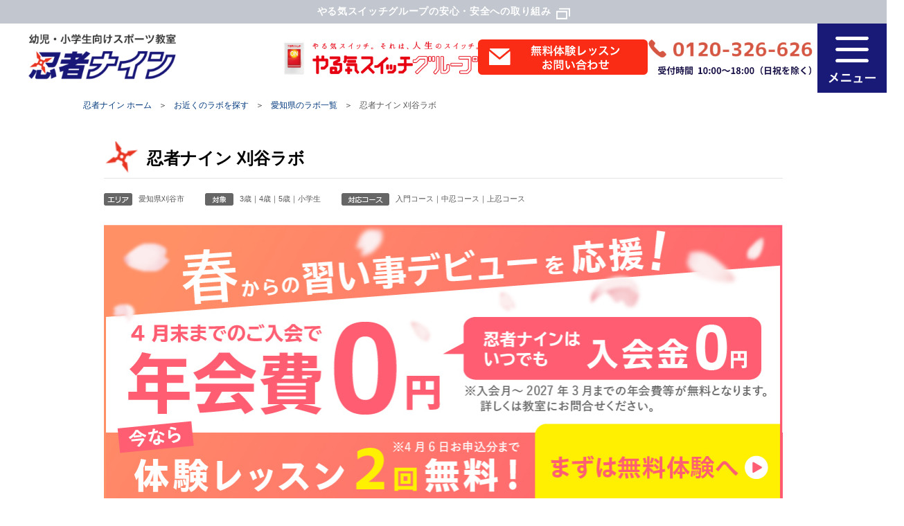

--- FILE ---
content_type: text/html; charset=UTF-8
request_url: https://www.ninja9.jp/classrooms/detail/1908/
body_size: 13155
content:
<!DOCTYPE html>
<html xmlns="https://www.w3.org/1999/xhtml" lang="ja" xml:lang="ja">
<head>
  <title>刈谷ラボ【忍者ナイン】 | 幼児・小学生向けスポーツ教室 | 愛知県刈谷市</title>
  <meta http-equiv="x-dns-prefetch-control" content="on" />
  <link rel="preconnect dns-prefetch" href="https://www.googletagmanager.com" />
  <meta http-equiv="Content-Type" content="text/html; charset=utf-8" />
  <meta http-equiv="content-style-type" content="text/css" />
  <meta http-equiv="content-script-type" content="text/javascript" />
  <meta http-equiv="content-language" content="ja" />
  <meta http-equiv="X-UA-Compatible" content="IE=edge,chrome=1">
  <meta name="format-detection" content="telephone=no">
  <meta name="viewport" content="width=device-width,initial-scale=1,maximum-scale=1,user-scalable=no">
  <meta name="robots" content="noodp" />
  <link rel="icon" href="/favicon.ico">
    <!-- Google Tag Manager -->
<script>(function(w,d,s,l,i){w[l]=w[l]||[];w[l].push({'gtm.start':
      new Date().getTime(),event:'gtm.js'});var f=d.getElementsByTagName(s)[0],
    j=d.createElement(s),dl=l!='dataLayer'?'&l='+l:'';j.async=true;j.src=
    'https://www.googletagmanager.com/gtm.js?id='+i+dl;f.parentNode.insertBefore(j,f);
  })(window,document,'script','dataLayer','GTM-K5Q5NL');</script>
<!-- End Google Tag Manager -->
  <link rel="canonical" href="https://www.ninja9.jp/classrooms/detail/1908/">
<script src="/js/shared/jquery.min.js" defer="defer"></script><script src="/js/common.js" defer="defer"></script><script src="/js/header.js" defer="defer"></script><link rel="stylesheet" href="/css/import.css"><link rel="stylesheet" href="/css/header.css">  <meta name="description"><meta name="keywords"><meta property="og:title" content="刈谷ラボ【忍者ナイン】 | 幼児・小学生向けスポーツ教室 | 愛知県刈谷市"><meta property="og:description">  <link rel="stylesheet" href="/css/search/thickbox.css"><link rel="stylesheet" href="/css/search/detail.css"><link rel="stylesheet" href="/css/search/detail_option.css"><link rel="stylesheet" href="/css/search/slick.css">  <script src="/js/search/remodal.min.js" defer="defer"></script><script src="/js/search/thickbox.js" defer="defer"></script><script src="/js/search/detail.js" defer="defer"></script><script src="/js/shared/slick/slick.js" defer="defer"></script><script src="https://js.ptengine.jp/38f3987e.js" defer="defer"></script>  </head>

<body class="nocontact">
  <!-- Google Tag Manager (noscript) -->
<noscript><iframe src="https://www.googletagmanager.com/ns.html?id=GTM-K5Q5NL"
                  height="0" width="0" style="display:none;visibility:hidden"></iframe></noscript>
<!-- End Google Tag Manager (noscript) -->
<div class="header">
  <div class="safety-label nosp">
    <a class="safety-link" href="https://www.yarukiswitch.jp/commitment-to-safety.html" target="_blank">
      <p class="safety-text">
        やる気スイッチグループの安心・安全への取り組み
      </p>
    </a>
  </div>
  <div class="header-main">
    <h1 class="logo">
      <a href="/">
                <img src="/img/brand/common/logo_n9.png" alt="忍者ナイン">
              </a>
    </h1>
    <div class="contents">
      <div class="btns">
        <img class="logo-img nopc" src="/img/header/header_logo_sp.png" alt="やる気スイッチグループ">
        <img class="logo-img nosp" src="/img/header/header_logo.png" alt="やる気スイッチグループ">
        <a href="/forms/contact/1908">
          <img class="header-trial-img" src="/img/header/header_trial_btn.png" alt="無料体験レッスンお問い合わせ">
        </a>
        <a class="nosp" href="tel:0120326626">
          <span>
            0120-326-626 受付時間10:00~18:00(日祝を除く)
          </span>
        </a>
        <a class="sp-search-btn nopc" href="/search/">
          <img class="search-img" src="/img/header/header_search_btn_sp.png" alt="教室を探す">
        </a>
      </div>
      <div class="hamburger">
        <span>メニュー</span>
      </div>
    </div>
  </div>
  <div class="header-nav">
    <div class="pc-logo">
      <a href="/">
        <img src="/img/brand/common/logo_n9.png" alt="忍者ナイン">
      </a>
    </div>
    <div class="header-close"><span></span></div>
    <div class="safety-label nopc">
      <a class="safety-link" href="https://www.yarukiswitch.jp/commitment-to-safety.html" target="_blank">
        <p class="safety-text">
          やる気スイッチグループの安心・安全への取り組み
        </p>
      </a>
    </div>
    <div class="btns">
      <a href="/forms/contact/1908">
        <span>
          無料体験レッスンお問い合わせ
        </span>
      </a>
      <a href="tel:0120326626">
        <span>
          0120-326-626 受付時間10:00~18:00(日祝を除く)
        </span>
      </a>
      <a href="/search/">
        <span>
          教室を探す
        </span>
      </a>
    </div>
    <ul>
      <li class="js-accordion">
        <span>
          忍者ナインが選ばれる理由
        </span>
        <ul class="js-content">
          <li>
            <a href="/aboutus/">
              忍者ナインが選ばれる理由
            </a>
          </li>
          <li>
            <a href="/aboutus/point1/">
              しっかり結果が出せる
            </a>
          </li>
          <li>
            <a href="/aboutus/#point2">
              あらゆるスポーツの基礎が身につく
            </a>
          </li>
          <li>
            <a href="/aboutus/point3/">
              心・体・頭が育つレッスン
            </a>
          </li>
          <li>
            <a href="/aboutus/point4/">
              自分に向いているスポーツがわかる
            </a>
          </li>
          <li>
            <a href="/aboutus/#point5">
              東大名誉教授監修の確かなプログラム
            </a>
          </li>
        </ul>
      </li>
      <li class="js-accordion">
        <span>
          コース紹介
        </span>
        <ul class="js-content">
          <li>
            <a href="/course/">
              コース紹介
            </a>
          </li>
          <li>
            <a href="/course/#course0">
              入門コース
            </a>
          </li>
          <li>
            <a href="/course/#course1">
              中忍コース
            </a>
          </li>
          <li>
            <a href="/course/#course2">
              上忍コース
            </a>
          </li>
        </ul>
      </li>
      <li>
        <a href="/voices/">
          保護者の声
        </a>
      </li>
      <li>
        <a href="/movie/">
          レッスン動画集
        </a>
      </li>
      <li>
        <a href="/faq/">
          よくあるご質問
        </a>
      </li>
      <li>
        <a href="/news/">
          ニュース一覧
        </a>
      </li>
      <li>
        <a href="https://www.ninja9.jp/fs/column/hub/" target="_blank">
          コラム
        </a>
      </li>
      <li>
        <a href="/sitemap/">
          サイトマップ
        </a>
      </li>
    </ul>
  </div>
  <div class="header-bg"></div>
</div>

<div class="search search_detail">
  <div class="breadcrumb">
    <ul>
      <li><a href="/"><span>忍者ナイン ホーム</span></a></li>
      <li><a href="/search"><span>お近くのラボを探す</span></a></li>
      <li><a href="/search/0/prefecture/23"><span>愛知県のラボ一覧</span></a></li>
      <li><span>忍者ナイン 刈谷ラボ</span></li>
    </ul>
  </div>
  <div id="parcel">
        <!-- ▼▼上半分 -->
    <div id="sliderBlock01_2sp">
      <div id="spslide1">
        <div><img src='/img/shared/s3/classrooms/1908/240646/☆素材_新年募集_ce0c1d86aca3ebf168569f725d319a819e3fcd20.jpeg'></div>
<div><img src='/img/shared/s3/classrooms/1908/221563/スライド5_2a6d33ef76fbaf33c2e747cef02a7ffd417f42c9.jpeg'></div>
<div><img src='/img/shared/s3/classrooms/1908/51719/655cd4784c73f37a6f03ee47fc0424aa0006d577.jpeg'></div>
<div><img src='/img/shared/s3/classrooms/1908/221563/スライド9_af0d093144a6124bcd94c0883e736afe18120e8c.jpeg'></div>
<div><img src='/img/shared/s3/classrooms/1908/51719/67414c1620b8e85ab601d92f0c460bda8b24fe60.jpeg'></div>
<div><img src='/img/shared/s3/classrooms/1908/51719/84cb91ef06c43bcd5fc6d61c8cde6cdb6c015c4f.jpeg'></div>
<div><img src='/img/shared/s3/classrooms/1908/51719/d7f8ad9c9aa0c609a407ec97f2855262b886b4f4.jpeg'></div>      </div>

    </div>
    <div id="mainCont">
      <!-- ▼ 【SIDEMENU】 ▼ -->
      <!-- ▲ 【SIDEMENU】 ここまで ▲ -->
      <!-- ▼ 学校名 ▼ -->
      <div id="schoolInfo">
        <div id="schoolName" class="clearfix">
          <h1>忍者ナイン 刈谷ラボ</h1>
        </div>
        <div class="cFix" id="categoryList">
          <ul class="cFix">
            <!-- ▽ liの中…東京都墨田区 -->
                          <li class="list01">愛知県刈谷市</li>
                        <!-- ▽ liの中…<li class="list02">幼児｜小学生｜中学生</li> -->
                          <li class="list02">
                3歳｜4歳｜5歳｜小学生              </li>
                        <!-- ▽ liの中… -->
                          <li class="list03">
                入門コース｜中忍コース｜上忍コース              </li>
                      </ul>
        </div>
        <!-- ▼ 詳細トップバナー ▼ -->
                                <div class="detail_top_banner">
              <a href="https://www.ninja9.jp/forms/contact/1908" target="_blank">
            <img src="/img/shared/s3/classrooms/scheduled_top_banners/5ba26cef1e592bfdc99457e4ff40e974da9e5cd3.jpeg" alt="刈谷ラボ" class="pcContents ProductImage">
  <img src="/img/shared/s3/classrooms/scheduled_top_banners/73dd2aa67d6a7eda73bf537fcfe54a0cfbc3e05a.jpeg" alt="刈谷ラボ" class="spContents ProductImage">
        </a>
          </div>
          <!-- ▲ 詳細トップバナー ここまで ▲ -->
        <div id="infoBox">
          <div class="info_inner">
            <div class="cFix">
              <div id="sliderBlock01">
                <div class="" id="gallery-wrapper">
                  <div id="sliderBlock01_2">
                    <div id="slide1">
                      <!-- ▼ 1div、1SPARE。【SPARE25】,【SPARE27】～【SPARE41】,【SPARE43】▼ -->
                      <div><img src='/img/shared/s3/classrooms/1908/240646/☆素材_新年募集_ce0c1d86aca3ebf168569f725d319a819e3fcd20.jpeg'></div>
<div><img src='/img/shared/s3/classrooms/1908/221563/スライド5_2a6d33ef76fbaf33c2e747cef02a7ffd417f42c9.jpeg'></div>
<div><img src='/img/shared/s3/classrooms/1908/51719/655cd4784c73f37a6f03ee47fc0424aa0006d577.jpeg'></div>
<div><img src='/img/shared/s3/classrooms/1908/221563/スライド9_af0d093144a6124bcd94c0883e736afe18120e8c.jpeg'></div>
<div><img src='/img/shared/s3/classrooms/1908/51719/67414c1620b8e85ab601d92f0c460bda8b24fe60.jpeg'></div>
<div><img src='/img/shared/s3/classrooms/1908/51719/84cb91ef06c43bcd5fc6d61c8cde6cdb6c015c4f.jpeg'></div>
<div><img src='/img/shared/s3/classrooms/1908/51719/d7f8ad9c9aa0c609a407ec97f2855262b886b4f4.jpeg'></div>                    </div>
                    <!-- ▲ 1div、1SPARE ここまで ▲ -->
                    <div id="slide1-v" class="pcContents">
                      <div><img src='/img/shared/s3/classrooms/1908/240646/☆素材_新年募集_ce0c1d86aca3ebf168569f725d319a819e3fcd20.jpeg'></div>
<div><img src='/img/shared/s3/classrooms/1908/221563/スライド5_2a6d33ef76fbaf33c2e747cef02a7ffd417f42c9.jpeg'></div>
<div><img src='/img/shared/s3/classrooms/1908/51719/655cd4784c73f37a6f03ee47fc0424aa0006d577.jpeg'></div>
<div><img src='/img/shared/s3/classrooms/1908/221563/スライド9_af0d093144a6124bcd94c0883e736afe18120e8c.jpeg'></div>
<div><img src='/img/shared/s3/classrooms/1908/51719/67414c1620b8e85ab601d92f0c460bda8b24fe60.jpeg'></div>
<div><img src='/img/shared/s3/classrooms/1908/51719/84cb91ef06c43bcd5fc6d61c8cde6cdb6c015c4f.jpeg'></div>
<div><img src='/img/shared/s3/classrooms/1908/51719/d7f8ad9c9aa0c609a407ec97f2855262b886b4f4.jpeg'></div>                    </div>
                    <!-- ▲ 1div、1SPARE ここまで ▲ -->
                    <button type="button" data-role="none" class="slick-prev" style="display: block;">Previous</button><button type="button" data-role="none" class="slick-next" style="display: block;">Next</button></div>
                </div>
              </div>
              <div id="mapBlock">
                                  <div class="map_inner">
                    <iframe src="//www.google.com/maps/embed/v1/place?key=AIzaSyA9T6xM9BdhlChi_4h3VZnXg7-1HNhOCSs&q=34.990083,137.006045&zoom=18"></iframe>
                  </div>
                              </div>
            </div>
          </div>
          <div id="detailInfo">
            <table>
              <tbody>
              <tr>
                <th> 住所 </th>
                <td>
                  <!-- ▽ 【ZIPCODE】 -->
                                      〒448-0841                    <br>
                                    <!-- ▽ 【SPARE03】 -->
                  <span class="sameLine">愛知県刈谷市南桜町1-37-1<br />
岡田純奈バレエ団<br></span>
                                      <a class="spContents" href="https://maps.google.co.jp/maps?q=34.990083,137.006045" target="_blank" title="googleマップで表示">マップを表示</a>
                                    <!-- ▽ 追加要素 -->
                                    <div class="facilityBlock">
                    <ul class="cFix spContents">
                                              <li><img alt="駐車場あり" src="/img/search/icon_sta_003.png"></li>
                                          </ul>
                    <span class="sameLine pcContents">
                                              <img alt="駐車場あり" src="/img/search/icon_sta_003.png">                                          </span>
                  </div>
                </td>
              </tr>
              <tr>
                <th class="pt5 pb5 middle"> 電話番号 </th>
                <td class="pt5 pb5">
                  <!-- ▼ 【SPARE06】 ▼ -->
                  <a href="tel:080-8268-1693" class="spContents" >080-8268-1693</a><strong class="pcContents">080-8268-1693</strong>
                  <!-- ▲ 【SPARE06】 ここまで ▲ -->
                  <!-- ▼ 【RECEIPTTIME】 ▼ -->
                  <span class="inline">11:00～20:00（日・祝除く）</span>
                  <!-- ▲ 【RECEIPTTIME】 ここまで ▲ -->
                </td>
              </tr>
              <tr>
                <th> 開校時間 </th>
                <td class="">
                  木(15:20～18:30)                  <div class="detail-time">
                    <a href="#Cont12">
                      時間割詳細
                    </a>
                  </div>
                </td>
              </tr>
              <tr>
                <th> 交通アクセス </th>
                <td>
                                                          <span class="">
                      JR・名鉄刈谷駅より西へ徒歩3分                    </span>
                    <!-- ▼ 【ACCESS】 ▼ -->
                    <span class=""></span>
                    <!-- ▲ 【ACCESS】 ここまで ▲ -->
                                  </td>
              </tr>
              </tbody>
            </table>
            <div class="spContents sp_map">
              <iframe src="//www.google.com/maps/embed/v1/place?key=AIzaSyA9T6xM9BdhlChi_4h3VZnXg7-1HNhOCSs&q=34.990083,137.006045" width="100%" height="370" style="border:0;" allowfullscreen="" loading="lazy"></iframe>
            </div>
          </div>
        </div>
      </div>
      <!-- ▲ 学校名 ここまで ▲ -->
      <!-- ▼ この教室に問い合わせる（固定・非システム） ▼ -->
      <div id="guidanceSpace">
        <h3 class="conversion_title nosp"> <span>この教室に問い合わせる</span> </h3>
        <div class="inner cFix">
          <p class="lastTxt">無料体験レッスン・見学のお申し込み、その他運動能力に関するご相談やご不明な点など、お気軽にお問い合わせください。</p>
          <ul class="cFix">
            <li class="pcContents">
              <a href="/forms/contact/1908">
                <span>無料体験レッスンを受けてみる</span>
              </a>
            </li>
            <li class="sp_btn spContents">
              <a href="/forms/contact/1908">
                <img class="img" src="/img/brand/common/contact_btn01.png" alt="無料体験レッスンお問い合わせ">
              </a>
            </li>
          </ul>
          <img class="pop pcContents" alt="英語に関するご相談や入会に関するご質問など、お気軽にお問い合わせください。担当者が責任をもって対応させていただきます。" src="/img/search/popphoto_001.png">
        </div>
      </div>
      <!-- ▲▲上半分ここまで -->
      <!-- ▼▼下半分 -->
      <div id="contSpace" class="cFix">
        <!-- ▼ leftBlock ▼ -->
        <div id="leftBlock">
          <div class="category_banner_top">
          </div>
          <!-- /.about_fullorder -->
          <!-- ▼ WinBe ○○からのお知らせ ▼ -->
          <div id="leftBlockInner01">
                          <div id="ContArea"> <h2><span>忍者ナイン<br>刈谷ラボからのお知らせ</span></h2>
                <div class="info_inner_space">
                                      <div id="Cont_AttachAnnouncement_1">
                                              <div class="">
                          <h3 class="event"><span>忍者ナイン 刈谷ラボ イベント情報</span></h3>                          <h5>新春🌸はじめての習い事応援キャンペーン</h5>                          <div class="cFix">
                            <div class="photo_block">
                                                              <img src="/img/shared/s3/classrooms/1908/240646/24085724498e7ccffca01e7215b7430c0b4a7f2b.jpeg" alt="刈谷ラボ" class="ProductImage">                                                          </div>
                            <p class="text">新しく習い事をお探しの方<br />
体操教室やスポーツ教室に通わせたい方<br />
＼必見／<br />
通常1回のところ今なら2回体験できます。<br />
しかも無料！！<br />
2回参加することで、通い始めてからの生活リズムも<br />
よりイメージがしやすくなります。<br />
ぜひこの機会に体験しに来てください♪<br />
※４月６日までにお申込みいただいた方が対象となります。</p>                          </div>
                        </div>
                                          </div>
                                      <div id="Cont_AttachAnnouncement_2">
                                              <div class="">
                          <h3 class="topics"><span>注目！のトピックス</span></h3>                          <h5>寒い冬こそ運動習慣を！</h5>                          <div class="cFix">
                            <div class="photo_block">
                                                              <img src="/img/shared/s3/classrooms/1908/240646/b67361d613835b0aecd83886665e87d9b11b2c8f.jpeg" alt="刈谷ラボ" class="ProductImage">                                                          </div>
                            <p class="text">寒くなると外遊びが減りがち・・・<br />
運動不足になりがちな冬こそ運動習慣を育てる大切な季節です。<br />
<br />
✅基礎代謝がアップ<br />
✅風邪や感染症に負けにくい<br />
✅集中力アップ<br />
✅生活リズムの安定<br />
<br />
忍者ナインは天候に左右されず、室内で楽しく身体を動かせるので、冬でも運動習慣をお子さまに与えることができます。<br />
この時期に身体を鍛えることで、春の体力テストや運動会にも大きな差が！！<br />
<br />
まずは無料体験で、元気いっぱい身体を動かしましょう！</p>                          </div>
                        </div>
                                          </div>
                                      <div id="Cont_AttachAnnouncement_3">
                                              <div class="">
                          <h3 class="classroom"><span>忍者ナイン 刈谷ラボへようこそ！</span></h3>                          <h5>自ら考え挑戦できる子へ☆</h5>                          <div class="cFix">
                            <div class="photo_block">
                                                              <img src="/img/shared/s3/classrooms/1908/240646/fe29d822ad5cb87a1454a3a9d7b9991bea0edc8d.jpeg" alt="刈谷ラボ" class="ProductImage">                                                          </div>
                            <p class="text">私たちの教室では、<br />
運動指導の際に、「あえて」答えはすぐには教えません。<br />
「どうすれば上手にできるのか」<br />
自分で考えさせることを習慣づけています。<br />
<br />
自ら考えやってみることで<br />
「こうすればいいんだ！」<br />
と発見することが、上達の近道になります✨</p>                          </div>
                        </div>
                                          </div>
                                      <div id="Cont_AttachAnnouncement_4">
                                              <div class="">
                          <h3 class="free"><span>★☆誰だってヒーローに☆★ </span></h3>                          <h5>運動会や学校体育に自信をつけよう！</h5>                          <div class="cFix">
                            <div class="photo_block">
                                                              <img src="/img/shared/s3/classrooms/1908/240646/cfdb870f0c62a6cb0903fb633bb8554e03ba95ec.jpeg" alt="刈谷ラボ" class="ProductImage">                                                          </div>
                            <p class="text">科学的なメソッドにもとづき、身体の使い方を基礎からしっかり<br />
習得していくので、<br />
・走るフォームが変わった！<br />
・自信をもって運動会に参加できている！<br />
・毎回ビリだったのが2位に！！ <br />
など嬉しいお声がたくさん届いています(^^)/ <br />
<br />
かけっこだけでも38種類以上のドリルを用意。<br />
スタートの姿勢から腕の振り方、脚の動かし方など<br />
楽しく遊びながら自然にコツを習得。<br />
<br />
だからだれでもグングン運動能力アップ！<br />
運動会・学校体育で大活躍しよう！！<br />
</p>                          </div>
                        </div>
                                          </div>
                                      <div id="Cont_AttachAnnouncement_5">
                                              <div class="">
                          <h3 class="free"><span>充実した振替制度♪</span></h3>                          <h5>お休みした場合でも近隣のラボで振替できます！！</h5>                          <div class="cFix">
                            <div class="photo_block">
                                                                                                                        </div>
                            <p class="text">（月）安城ラボ<br />
（火）半田乙川ラボ<br />
（水）岡崎ラボ　<br />
（木）安城東栄ラボ<br />
（金）岡崎ウイングタウンラボ<br />
（日）岡崎ウイングタウンラボ</p>                          </div>
                        </div>
                                          </div>
                                      <div id="Cont_AttachAnnouncement_6">
                                              <div class="">
                          <h3 class="free"><span>忍者ナインオリジナルなわとび“ハヤブサ零(ZERO)”</span></h3>                          <h5>大人気縄跳び！絶賛発売中！</h5>                          <div class="cFix">
                            <div class="photo_block">
                                                              <img src="/img/shared/s3/classrooms/1908/82487/36c942c658512ecf0e00d9e7f49bc6ef28b38420.png" alt="刈谷ラボ" class="ProductImage">                                                          </div>
                            <p class="text">忍者ナインオリジナルなわとび“ハヤブサ零(ZERO)”<br />
ここがすごい！３つの特徴！<br />
１.遠心力UP<br />
２.回転力UP<br />
３.持久力UP<br />
<br />
使っていただくと普通の縄跳びと全然違うことが実感できます！<br />
縄跳びがどんどん上手になり自信につながります！<br />
縄跳びを体験したのことのないお子さまでも、縄跳びの楽しさを実感してもらえます！「はじめてチューブ」が縄の回転をサポートします！<br />
縄跳びが得意で『もっといろんな技にチャレンジしたい！』というお子さまにもオススメ！耐久性・使用感アップの「特殊ゴム」で、さらに上のレベルの練習もできます！<br />
<br />
お子さまに合った縄をつかっていますか？？<br />
縄跳びが苦手で「上手にできない」「自信がない」「好きじゃない」というお子さまは、跳び方・回し方以外に、縄に問題があるかも⁉<br />
ハヤブサ零は『簡単だった！』『得意になった！』『好きになった！』に変わるオススメの縄跳びです！<br />
<br />
実際に先生たちも跳んでみました！<br />
とにかく跳びやすい！回しやすい！<br />
縄に重みがあるので少しの力で簡単に回すことができます！<br />
<br />
教室で試し跳びもできます！<br />
縄跳びの練習に是非ご活用ください</p>                          </div>
                        </div>
                                          </div>
                                  </div>
              </div>
                      </div>
          <!-- ▲ WinBe ○○からのお知らせ ここまで ▲ -->
          <div id="leftBlockInner02">
            <!-- ▼ フロアマネージャー紹介 ▼ -->
            <div id="Cont07" class="">
                              <h2 class="greetings"><span>ごあいさつ</span></h2>
                <div class="cFix">
                  <div class="photo_block">
                    <img src="/img/shared/s3/classrooms/1908/208645/2874173134b387b57e17cef9fcff8e8ca56c486a.jpeg" alt="教室責任者">
                    <div class="fukidashi">
                      <div class="fukidashi_inner">ひとみインストラクター<span class="ml15">井村　仁美</span></div>
                    </div>
                  </div>
                  <div class="txt_block">
                    <h5>こんにちは★インストラクターの井村仁美です！</h5>
                    <p class="text">子どもたちからは、ひとみ先生と呼ばれています！3歳からバレーボールをはじめ、プロのバレーボール選手として活躍していました！！その後、実業団のコーチや女子U18（ユース）日本代表コーチを務め、現在では、その経験を活かして、忍者ナインで指導しています♪みんなと楽しく元気にからだを動かすことが大好きです！今まで培ってきた指導力で、だれもが持っている可能性を引き出し、運動が大好きな子をいっぱいにしていきます！一緒に頑張りましょう！<br />
□取得資格<br />
・高校教員免許<br />
・上級コーチ</p>
                  </div>
                </div>
                          </div>
            <!-- ▲ フロアマネージャー紹介 ここまで ▲ -->
            <!-- ▼ 講師紹介 ▼ -->
            <div id="Cont08" class="">
                          </div>
            <!-- ▲ 講師紹介 ここまで ▲ -->
            <!-- ▼ スクールの様子 ▼ -->
            <div id="Cont09">
              <h2 class="photo"><span>教室の様子</span><span class="lead">教室はいつでもご見学いただけます。お気軽にお立ち寄りください！</span></h2>
              <div id="sliderBlock02">
                <div class="" id="gallery02">
                  <div id="sliderBlock01_2" class="pcContents">
                    <div id="slide2">
                      <div><img src='/img/shared/s3/classrooms/1908/240646/☆素材_新年募集_ce0c1d86aca3ebf168569f725d319a819e3fcd20.jpeg'><p></p></div>
<div><img src='/img/shared/s3/classrooms/1908/221563/スライド5_2a6d33ef76fbaf33c2e747cef02a7ffd417f42c9.jpeg'><p></p></div>
<div><img src='/img/shared/s3/classrooms/1908/51719/655cd4784c73f37a6f03ee47fc0424aa0006d577.jpeg'><p>入門コース</p></div>
<div><img src='/img/shared/s3/classrooms/1908/221563/スライド9_af0d093144a6124bcd94c0883e736afe18120e8c.jpeg'><p></p></div>
<div><img src='/img/shared/s3/classrooms/1908/51719/67414c1620b8e85ab601d92f0c460bda8b24fe60.jpeg'><p></p></div>
<div><img src='/img/shared/s3/classrooms/1908/51719/84cb91ef06c43bcd5fc6d61c8cde6cdb6c015c4f.jpeg'><p>夏のイベント　水鉄砲大会の様子です。</p></div>
<div><img src='/img/shared/s3/classrooms/1908/51719/d7f8ad9c9aa0c609a407ec97f2855262b886b4f4.jpeg'><p>上忍コース</p></div>                    </div>

                    <button type="button" data-role="none" class="slick-prev" style="display: block;">Previous</button><button type="button" data-role="none" class="slick-next" style="display: block;">Next</button></div>
                  <div id="slide2-v" >
                    <div><img src='/img/shared/s3/classrooms/1908/240646/☆素材_新年募集_ce0c1d86aca3ebf168569f725d319a819e3fcd20.jpeg'></div>
<div><img src='/img/shared/s3/classrooms/1908/221563/スライド5_2a6d33ef76fbaf33c2e747cef02a7ffd417f42c9.jpeg'></div>
<div><img src='/img/shared/s3/classrooms/1908/51719/655cd4784c73f37a6f03ee47fc0424aa0006d577.jpeg'></div>
<div><img src='/img/shared/s3/classrooms/1908/221563/スライド9_af0d093144a6124bcd94c0883e736afe18120e8c.jpeg'></div>
<div><img src='/img/shared/s3/classrooms/1908/51719/67414c1620b8e85ab601d92f0c460bda8b24fe60.jpeg'></div>
<div><img src='/img/shared/s3/classrooms/1908/51719/84cb91ef06c43bcd5fc6d61c8cde6cdb6c015c4f.jpeg'></div>
<div><img src='/img/shared/s3/classrooms/1908/51719/d7f8ad9c9aa0c609a407ec97f2855262b886b4f4.jpeg'></div>                  </div>
                  <button type="button" data-role="none" class="slick-prev" style="display: block;">Previous</button>
                  <button type="button" data-role="none" class="slick-next" style="display: block;">Next</button></div>
              </div>
            </div>
            <!-- ▲ スクールの様子 ここまで ▲ -->
            <!-- ▼ みんなの声 ▼ -->
            <div id="Cont10" class="">
                              <h2 class="voice"><span>体験談</span></h2>
                <div class="voicelist cFix">
                                      <div class="school_student cFix">
                      <div class="img_block">
                                                  <img src="/img/classrooms/avatars/7.jpg" alt="A君">
                                              </div>
                      <div class="prof_block">
                        <dl>
                          <dt>幼稚園の頃から、楽しく続けることができています！！<br />
</dt>
                          <dd>小3 A君</dd>
                        </dl>
                        <a href="#Comment2467499" rel="remodal" data-tor-smoothscroll="noSmooth"><span class="readmore">コメントを読む</span></a>
                      </div>
                    </div>
                    <div class="remodal remodal_comment" id="Comment2467499">
                      <div class="wrap">
                        <div class="cFix">
                          <div class="title_block">
                            <div class="title">幼稚園の頃から、楽しく続けることができています！！<br />
</div>
                            <div class="subtitle">小3 A君</div>
                          </div>
                          <div class="photo_block">
                                                          <img src="/img/classrooms/avatars/7.jpg" alt="A君">
                                                      </div>
                        </div>
                        <p>忍者ナインをはじめたての頃は<br />
恥ずかしがり屋でなかなかレッスンに参加できず、お母さんの横で<br />
うずくまっていた幼稚園時代でした。<br />
先生たちが優しく、丁寧に指導してくださるおかげで、楽しく通うことができて5年目になります。<br />
本人もどんどん自信をつけてきて運動することが大好きになりました！！<br />
レベルに合わせて指導してくださることで安心して通わせる事が出来ています！<br />
</p>
                      </div>
                      <a href="#" class="remodal-close no-scroll" data-remodal-action="close"></a>
                    </div>
                                      <div class="school_student cFix">
                      <div class="img_block">
                                                  <img src="/img/classrooms/avatars/11.jpg" alt="Aさん">
                                              </div>
                      <div class="prof_block">
                        <dl>
                          <dt>忍者バトルで社会性が身につきました！！<br />
</dt>
                          <dd>小5 Aさん</dd>
                        </dl>
                        <a href="#Comment2467500" rel="remodal" data-tor-smoothscroll="noSmooth"><span class="readmore">コメントを読む</span></a>
                      </div>
                    </div>
                    <div class="remodal remodal_comment" id="Comment2467500">
                      <div class="wrap">
                        <div class="cFix">
                          <div class="title_block">
                            <div class="title">忍者バトルで社会性が身につきました！！<br />
</div>
                            <div class="subtitle">小5 Aさん</div>
                          </div>
                          <div class="photo_block">
                                                          <img src="/img/classrooms/avatars/11.jpg" alt="Aさん">
                                                      </div>
                        </div>
                        <p>人見知りでなかなかチームの輪の中にとけこめなかったのですが、<br />
今では積極的にリーダーをしたい！！といえるような娘に成長しました！忍者バトルでの作戦会議では、勝つために家でしっかりと作戦を考え、<br />
ノートとペンを忍者ナインに持参。<br />
同じ忍者ナインのお友達に伝えるんだ！！と必死に準備をしている姿を見て、通わせてよかったと感じています。<br />
</p>
                      </div>
                      <a href="#" class="remodal-close no-scroll" data-remodal-action="close"></a>
                    </div>
                                      <div class="school_student cFix">
                      <div class="img_block">
                                                  <img src="/img/classrooms/avatars/3.jpg" alt="K君">
                                              </div>
                      <div class="prof_block">
                        <dl>
                          <dt>積極的に縄跳びにチャレンジするようになりました！<br />
</dt>
                          <dd>4歳 K君</dd>
                        </dl>
                        <a href="#Comment2467501" rel="remodal" data-tor-smoothscroll="noSmooth"><span class="readmore">コメントを読む</span></a>
                      </div>
                    </div>
                    <div class="remodal remodal_comment" id="Comment2467501">
                      <div class="wrap">
                        <div class="cFix">
                          <div class="title_block">
                            <div class="title">積極的に縄跳びにチャレンジするようになりました！<br />
</div>
                            <div class="subtitle">4歳 K君</div>
                          </div>
                          <div class="photo_block">
                                                          <img src="/img/classrooms/avatars/3.jpg" alt="K君">
                                                      </div>
                        </div>
                        <p>忍者ナインに入って初めて短縄にチャレンジしました！<br />
はじめは「お姉ちゃんと同じ縄跳びでやりたい！」と長い軽い縄跳びで取り組んでいましたが、なかなかできずいやになっていました。<br />
<br />
そんな時、先生が「少し重いロープならできるかもしれないね！」「すごいじゃん！1回跳べたね！」ととてもほめてくださり、自分に適した縄跳びでレッスン後も練習する姿が見えました。<br />
<br />
レッスンもできた！次もやってみよう！という挑戦する気持ちにさせてくださるので成長を実感する事が出来て私もとてもうれしいです！<br />
</p>
                      </div>
                      <a href="#" class="remodal-close no-scroll" data-remodal-action="close"></a>
                    </div>
                                      <div class="school_student cFix">
                      <div class="img_block">
                                                  <img src="/img/classrooms/avatars/5.jpg" alt="Mさん">
                                              </div>
                      <div class="prof_block">
                        <dl>
                          <dt>何事にも積極的に取り組むようになりました<br />
</dt>
                          <dd>6歳 Mさん</dd>
                        </dl>
                        <a href="#Comment2467502" rel="remodal" data-tor-smoothscroll="noSmooth"><span class="readmore">コメントを読む</span></a>
                      </div>
                    </div>
                    <div class="remodal remodal_comment" id="Comment2467502">
                      <div class="wrap">
                        <div class="cFix">
                          <div class="title_block">
                            <div class="title">何事にも積極的に取り組むようになりました<br />
</div>
                            <div class="subtitle">6歳 Mさん</div>
                          </div>
                          <div class="photo_block">
                                                          <img src="/img/classrooms/avatars/5.jpg" alt="Mさん">
                                                      </div>
                        </div>
                        <p>これまで勝ち負けや勝負にこだわることのなかった娘が、バトルで優勝したいと作戦などを家で考える様になりました。<br />
<br />
MVPなどバトル内での活躍以外での頑張りを先生たちに評価してもらえるので、運動の得意でない娘たちも自分のできることを考えてバトルに臨んでいます。</p>
                      </div>
                      <a href="#" class="remodal-close no-scroll" data-remodal-action="close"></a>
                    </div>
                                  </div>
                          </div>
            <!-- ▲ みんなの声 ここまで ▲ -->
            <!-- ▼ 対応コース ▼ -->
            <div id="Cont11">
                              <!-- ▼ 【SUPPORTCOURCECHILD】 ▼ -->
                <h2 class="course"><span>刈谷ラボの対応コース</span></h2>
                <!-- ▼ 【SUPPORTCOURCEMODEL】 ▼ -->
                <div class="toggleArea">
                  <p>忍者ナインでは、あらゆるスポーツに応用できる運動の基礎を楽しく身につけるプログラムを、お子さまに合わせたコースから選んでいただけます。</p>
                  <ul class="cFix">
                                                                                      <li class="supportcource2"><a href="/course/#course0"><img src="/img/search/btn_course_002.png" alt="入門コース"></a></li>                      <li class="supportcource3"><a href="/course/#course1"><img src="/img/search/btn_course_003.png" alt="中忍コース"></a></li>                      <li class="supportcource4"><a href="/course/#course2"><img src="/img/search/btn_course_004.png" alt="上忍コース"></a></li>                                      </ul>
                </div>
                <!-- ▼ 【ORIGINALCOURCE】 ▼ -->
                                <!-- ▲ 【ORIGINALCOURCE】 ここまで ▲ -->
                          </div>
            <!-- ▲ 対応コース ここまで ▲ -->
            <!-- ▼ 営業時間 ▼ -->
            <div id="Cont12">
                              <h2 class="timetable"><span>時間割について</span></h2>
                <div class="toggleArea">
                  <p>お申込み可能な曜日や時間帯（空き状況）など、ご不明な点がございましたらお気軽にお問い合わせください。</p>
                                      <div class="field week">
                      <h5>レッスン時間割</h5>
                      <table class="week">
	<tbody>
		<tr>
			<th>曜日</th>
			<th>コース</th>
			<th>対象年齢</th>
			<th>時間</th>
			<th>バトル</th>
		</tr>
		<tr>
			<th colspan="1" rowspan="3">木曜日</th>
			<td>入門コース</td>
			<td>年少</td>
			<td>15:20～16:10</td>
			<td>&times;</td>
		</tr>
		<tr>
			<td>中忍コース</td>
			<td>年中・年長</td>
			<td>16:20～17:45</td>
			<td>〇</td>
		</tr>
		<tr>
			<td>上忍コース</td>
			<td>小学生</td>
			<td>17:05～18:30</td>
			<td>〇</td>
		</tr>
	</tbody>
</table>

<p class="caption">※定員に限りがあり、ご希望の時間帯に添えない場合があります。予めご了承下さい。</p>
                    </div>
                                  </div>
                          </div>
            <!-- ▲ 対応コース ここまで ▲ -->
            <!-- ▼ 授業料について ▼ -->
            <div id="Cont13">
                              <h2 class="fee"><span>月謝について</span></h2>
                <div class="toggleArea">
                  <p>「他の習い事と両立したい」「運動習慣をレベルに合わせて身につけたい」など、無理なくご利用いただけるのが特長です。曜日やお時間などご不明な点は、お気軽にご相談ください。</p>
                                      <div class="field purple">
                      <h5>コースと料金<span>(税込)</span></h5>
                      <table class="purple">
	<tbody>
		<tr>
			<td style="text-align: center;">コース</td>
			<td style="text-align: center;">月謝</td>
		</tr>
		<tr>
			<td style="text-align: center;">入門コース</td>
			<td style="text-align: center;">6,920円</td>
		</tr>
		<tr>
			<td style="text-align: center;">中忍コース</td>
			<td style="text-align: center;">9,240円</td>
		</tr>
		<tr>
			<td style="text-align: center;">上忍コース</td>
			<td style="text-align: center;">9,240円</td>
		</tr>
	</tbody>
</table>

<p class="caption">※その他に年会費（1年分）、スポーツ保険料（1年分）、指定品代金をお支払いいただきます。<br />
※表示はすべて税込表示となっております。<br />
※上記は当教室の料金となります。教室によって料金が異なる場合がございます。</p>
                    </div>
                                    
                </div>
                          </div>
            <!-- ▲ 授業料について ここまで ▲ -->
          </div>
        </div>
        <!--// leftBlock -->
        <div id="guidanceSpace" class="spContents">
          <div class="inner cFix">
            <p class="lastTxt">無料体験レッスン・見学のお申し込み、その他運動能力に関するご相談やご不明な点など、お気軽にお問い合わせください。</p>
            <ul class="cFix">
              <li>
                <a href="/forms/contact/1908">
                  <img class="img" src="/img/brand/common/contact_btn01.png" alt="無料体験レッスンお問い合わせ">
                </a>
              </li>
            </ul>
            <div class="cFix">
              <div class="freecallBox">
                <div>
                  <a href="tel:0120326626"><img class="img" alt="0120-326-626" src="/img/search/phonenumber_sp.png"></a>
                  <p>受付時間 10:00～18:00（日祝を除く）</p>
                </div>
              </div>
            </div>
          </div>
        </div>
        <!-- ▼ rightBlock ▼ -->
        <div id="rightBlock">
          <div class="category_banner_top">
                      </div>
          <div class="banner_movie">
                      </div>
          <!-- ▼ 【KINRINLIST】 ▼ -->
          <div class="school_list">
                          <div class="title"><span>近隣のラボ</span></div>
              <ul>
                                  <li><a href="/classrooms/detail/1695" target="_blank">安城ラボ</a></li>
                                  <li><a href="/classrooms/detail/2977" target="_blank">安城東栄ラボ</a></li>
                                  <li><a href="/classrooms/detail/3151" target="_blank">豊明カラットラボ</a></li>
                                  <li><a href="/classrooms/detail/1984" target="_blank">豊田南ラボ</a></li>
                                  <li><a href="/classrooms/detail/3145" target="_blank">安城コアララボ</a></li>
                              </ul>
                      </div>
          <!-- ▲ 【KINRINLIST】 ここまで ▲ -->
          <div class="bnr_area02">
            <ul>
                                                <li>
                                          <a href="https://www.instagram.com/ninja9_wss/" target="_blank"><img src="/img/shared/s3/classrooms/1908/189481/c467e97784fb5edda5f8f8ce5e35eec3573a427e.png"></a>
                                      </li>
                                                                                                      </ul>
          </div>
        </div>
        <!--// rightBlock -->
      </div>
      <!-- ▲▲下半分ここまで -->
    </div>
  </div>
</div>


<section class="footer-contact">
  <div class="contact-contents">
    <h2 class="contact_ttl">
      <img class="title-img nopc" src="/img/footer/contact_ttl_sp.png" alt="お問い合わせ">
      <img class="title-img nosp" src="/img/footer/contact_ttl.png" alt="お問い合わせ">
    </h2>
    <p class="contact-txt01">
      無料体験レッスン・見学のお申し込み、<br class="nosp">その他運動能力に関するご相談やご不明な点など、<br class="nosp">お気軽にお問い合わせください。
    </p>
        <div class="contact-btns">
      <div class="flex-area">
        <a href="/forms/contact/1908">
          <img class="cta-bottom-btn nopc" src="/img/footer/cta_bottom_btn_sp.png" alt="最寄りの教室で無料体験！">
          <img class="cta-bottom-btn nosp" src="/img/footer/cta_bottom_btn.png" alt="無料体験レッスン・お問い合わせ">
        </a>
        <a href="tel:0120326626">
          <img class="cta-bottom-tel-btn nopc" src="/img/footer/cta_bottom_tel_btn_sp.png" alt="電話番号">
          <img class="cta-bottom-tel-btn nosp" src="/img/footer/cta_bottom_tel_btn.png" alt="電話番号">
        </a>
      </div>
      <a class="search-link-bottom" href="/search/">
        <img class="cta-bottom-search-btn nopc" src="/img/footer/cta_bottom_search_btn_sp.png" alt="お近くの教室を探す">
        <img class="cta-bottom-search-btn nosp" src="/img/footer/cta_bottom_search_btn.png" alt="お近くの教室を探す">
      </a>
    </div>
  </div>
</section>

<div id="footerTop">
  <div class="footerTop-main">
    <div class="logo">
      <img src="/img/brand/common/logo_n9.png" alt="忍者ナイン">
    </div>
    <div class="nav">
      <ul>
        <li>
          <a href="/aboutus/">
            忍者ナインが選ばれる理由
          </a>
        </li>
        <li>
          <a href="/course/">
            コース紹介
          </a>
        </li>
        <li>
          <a href="/voices/">
            保護者の声
          </a>
        </li>
        <li>
          <a href="/faq/">
            よくあるご質問
          </a>
        </li>
        <li>
          <a href="/news/">
            ニュース一覧
          </a>
        </li>
        <li>
          <a href="https://www.ninja9.jp/fs/column/hub/" target="_blank">
            コラム
          </a>
        </li>
        <li>
          <a href="/movie/">
            動画集
          </a>
        </li>
        <li>
          <a href="/sitemap/">
            サイトマップ
          </a>
        </li>
      </ul>
    </div>
  </div>
  <div class="footerTop-group">
    <div class="logo">
      <img src="/img/brand/common/logo_group.png" alt="やる気スイッチグループ">
    </div>
    <p class="txt">
      やる気スイッチグループは、個別指導塾のスクールIE、幼児教育のチャイルド・アイズ、キッズスポーツ教室の忍者ナイン、子ども向け英会話のウィンビー、英語で預かる学童保育のキッズデュオ、コンピュータサイエンス教育のプログラミング教育 HALLOを全国で展開する総合教育グループです。
    </p>
  </div>
</div>
<div id="pagetop" class="nosp"><img class="lazyload" data-src="/img/pagetop_btn.png" alt="ページ上部へ戻る" width="40" height="40"></div>
<div id="footerFixed" class="nopc">
  <ul>
    <li>
      <a href="tel:0120326626">
        <img src="/img/brand/common/footer_btn_tell.png" alt="電話">
      </a>
    </li>
    <li>
      <a href="/forms/contact/1908">
                  <img class="classrooms-btn" src="/img/brand/common/footer_btn_trial_sp.png" alt="無料体験申込み">
              </a>
    </li>
    <li>
      <a href="/search/">
        <img src="/img/brand/common/footer_btn_search.png" alt="教室を探す">
      </a>
    </li>
  </ul>
</div>
<div id="footerBottomSpace">
    <div class="inner">
  <dl class="cFix">
    <dt class="nosp"><img class="lazyload" data-src="/img/shared/global_footer/logo_yarukiswitchgroup.png" alt="やる気スイッチグループ" width="238" height="41" /></dt>
    <dt class="nopc"><img class="lazyload" data-src="/img/shared/global_footer/sp/logo_yaruki.png" alt="やる気スイッチグループ" width="157" height="26" /></dt>
    <dd class="nopc">やる気スイッチグループは、個別指導塾のスクールIE、幼児教育のチャイルド・アイズ、キッズスポーツ教室の忍者ナイン、子ども向け英会話のウィンビー、英語で預かる学童保育のキッズデュオ、コンピュータサイエンス教育のプログラミング教育 HALLOを全国で展開する総合教育グループです。</dd>
  </dl>
  <div class="brandListArea">
    <ul class="cFix nosp">
      <li>
        <a href="https://www.schoolie-net.jp/" target="_blank">
          
                    <img alt="スクールIE" class="lazyload" data-src="/img/shared/global_footer/logo_ie_new.png">
                    <p class="logo-name">
            フルオーダーメイドの<br />個別指導の学習塾
          </p>
        </a>
      </li>
      <li>
        <a href="https://www.kidsduo.com/" target="_blank">
          <img alt="KidsDuo" class="lazyload" data-src="/img/shared/global_footer/logo_kd_new.png">
          <p class="logo-name">
            英語で預かる<br />学童保育・プリスクール
          </p>
        </a>
      </li>
      <li>
        <a href="https://www.childeyes.jp/" target="_blank">
          <img alt="チャイルド・アイズ" class="lazyload" data-src="/img/shared/global_footer/logo_ce_new.png">
          <p class="logo-name">
            知育と小学校受験指導の<br />幼児教室
          </p>
        </a>
      </li>
      <li>
        <a href="https://www.ninja9.jp/" target="_blank">
          <img alt="忍者ナイン" class="lazyload" data-src="/img/shared/global_footer/logo_ninja_new.png">
          <p class="logo-name">
            科学の力で伸ばす<br />キッズスポーツ教室
          </p>
        </a>
      </li>
      <li>
        <a href="https://www.winbe.jp/" target="_blank">
          <img alt="WinBe" class="lazyload" data-src="/img/shared/global_footer/logo_wb_new.png">
          <p class="logo-name">
            幼児・小学生向け<br />英会話スクール
          </p>
        </a>
      </li>
      <li>
        <a href="https://www.kdi.ac/" target="_blank">
          <img alt="Kids Duo International" class="lazyload" data-src="/img/shared/global_footer/logo_kdi_new.png">
          <p class="logo-name">
            真の国際人を育てる<br />バイリンガル幼児園
          </p>
        </a>
      </li>
      <li>
        <a href="https://www.ikidsstar.jp/" target="_blank">
          <img alt="i Kids Star" class="lazyload" data-src="/img/shared/global_footer/logo_iks_new.png">
          <p class="logo-name">
            教育と保育を融合した<br />バイリンガル保育施設
          </p>
        </a>
      </li>
      <li>
        <a href="https://www.hallo.jp/" target="_blank">
          <img alt="HALLO" class="lazyload" data-src="/img/shared/global_footer/logo_hallo.png">
          <p class="logo-name">
            ワールドクラスの<br>コンピュータサイエンス教育
          </p>
        </a>
      </li>
      <li>
        <a href="https://www.winbe.jp/fs/kd-advanced/" target="_blank">
          <img alt="KDA" class="lazyload" data-src="/img/shared/global_footer/logo_kda.png">
          <p class="logo-name">
            海外留学レベルの英語力を育てる<br>英才教育スクール
          </p>
        </a>
      </li>
    </ul>
    <div class="sp-area nopc">
      <div class="link-area">
        <p class="title">関連サイト</p>
        <div>
          <a href="https://www.schoolie-net.jp/" target="_blank">
            <p class="site-name">スクールIE</p>
          </a>
        </div>
        <div>
          <a href="https://www.childeyes.jp/" target="_blank">
            <p class="site-name">チャイルド・アイズ</p>
          </a>
        </div>
        <div>
          <a href="https://www.ninja9.jp/" target="_blank">
            <p class="site-name">忍者ナイン</p>
          </a>
        </div>
        <div>
          <a href="https://www.winbe.jp/" target="_blank">
            <p class="site-name">WinBe</p>
          </a>
        </div>
        <div>
          <a href="https://www.kidsduo.com/" target="_blank">
            <p class="site-name">Kids Duo</p>
          </a>
        </div>
        <div>
          <a href="https://kdi.ac/" target="_blank">
            <p class="site-name">Kids Duo International</p>
          </a>
        </div>
        <div>
          <a href="https://www.ikidsstar.jp/" target="_blank">
            <p class="site-name">i Kids Star</p>
          </a>
        </div>
        <div>
          <a href="https://www.hallo.jp/" target="_blank">
            <p class="site-name">プログラミング教育 HALLO</p>
          </a>
        </div>
        <div>
          <a href="https://www.winbe.jp/fs/kd-advanced/" target="_blank">
            <p class="site-name">Kids Duo advanced</p>
          </a>
        </div>
      </div>
    </div>
  </div><!--/.brandListArea -->
</div><!--/.inner -->
<div id="linkList">
  <div class="inner cFix">
    <ul class="cFix">
      <li class="f-link-ysg"><a href="https://www.yarukiswitch.jp" target="_blank"><span>やる気スイッチグループ</span></a></li>
                    <li class="f-link-pv"><a href="https://www.yarukiswitch.jp/privacypolicy.html" target="_blank"><span>プライバシーポリシー</span></a></li>
            <li class="f-link-ysg"><a href="https://www.yarukiswitch.jp/customerharassment_policy.html" target="_blank"><span>カスタマーハラスメントに対するポリシー</span></a></li>
      <li><a href="https://www.yarukiswitch.jp/commitment-to-safety.html" target="_blank">やる気スイッチグループの安心・安全対策</a></li>      <li class="f-link-pv nosp"><a href="https://www.yarukiswitch.jp/cookie-policy.html" target="_blank"><span>外部送信ポリシー</span></a></li>
      <li class="f-link-pv nopc"><a href="https://www.yarukiswitch.jp/sp/cookie-policy.html" target="_blank"><span>外部送信ポリシー</span></a></li>
              <li><a href="https://www.yarukiswitch.jp/about/outline.html" target="_blank"><span>会社概要</span></a></li>
            <li><a href="https://www.yarukiswitch.jp/recruit-lp/career/" target="_blank">採用情報</a></li>          </ul>
    <p class="copyright">&copy; YARUKI Switch Group Co.,Ltd. All Rights Reserved.</p>
  </div>
</div><!--/#linkList -->
</div>



<link rel="stylesheet" href="/css/common.css"><script src="/js/shared/lazysizes.min.js" defer="defer"></script><script src="/js/script.js" defer="defer"></script><link rel="stylesheet" href="/css/footer.css" media="print" onload="this.media=&quot;all&quot;"><link rel="stylesheet" href="/css/shared/global_footer.css" media="print" onload="this.media=&quot;all&quot;"></body>
</html>


--- FILE ---
content_type: text/css
request_url: https://www.ninja9.jp/css/import.css
body_size: 25
content:
@charset "utf-8";

@import url("reset.css");
@import url("fonts.css");
@import url("general.css");

@media only screen and (min-width: 768px) {
  #pcContents, .pcContents {
    display: block;
  }
  #spContents, .spContents {
    display: none;
  }
}
@media only screen and (max-width: 767px) {
  #pcContents, .pcContents {
    display: none;
  }
  #spContents, .spContents {
    display: block;
  }
}


--- FILE ---
content_type: text/css
request_url: https://www.ninja9.jp/css/header.css
body_size: 2562
content:
@charset "UTF-8";
/*--------------------------------
width
--------------------------------*/
/*--------------------------------
レスポンシブ
--------------------------------*/
/* タブレット・SP */
/* PC */
/* SP */
@media (max-width: 767px) {
  .nosp {
    display: none !important;
  }
  .nopc {
    display: block;
  }
}
/* PC */
@media (min-width: 768px) {
  .nosp {
    display: block;
  }
  .nopc {
    display: none !important;
  }
}
.header {
  position: fixed;
  width: 100%;
  height: 62px;
  z-index: 999;
}
@media (min-width: 768px) {
  .header {
    height: 100px;
  }
}
.header .safety-label {
  padding: 8px 0 4px 0;
}
@media (min-width: 768px) {
  .header .safety-label {
    background-color: #c2c7cf;
    padding: 8px 0;
    border-bottom: unset;
  }
}
.header .safety-label .safety-link {
  display: block;
  text-decoration: none;
}
.header .safety-label .safety-link .safety-text {
  text-align: left;
  color: #333333;
  font-weight: normal;
  font-size: 13px;
  position: relative;
  width: 336px;
  margin: 0 auto;
  letter-spacing: 0;
}
@media (min-width: 768px) {
  .header .safety-label .safety-link .safety-text {
    width: 365px;
    color: #ffffff;
    font-size: 14px;
    font-weight: bold;
    letter-spacing: 0.05em;
  }
}
.header .safety-label .safety-link .safety-text:after {
  position: absolute;
  content: "";
  background-image: url(/img/shared/common/window_gray.png);
  background-repeat: no-repeat;
  background-size: 100%;
  width: 20px;
  height: 20px;
  display: block;
  top: 1px;
  right: 10px;
}
@media (min-width: 768px) {
  .header .safety-label .safety-link .safety-text:after {
    background-image: url(/img/shared/common/window_white.png);
    top: 2px;
    right: 0;
  }
}
.header .header-main {
  display: flex;
  height: 62px;
  padding: 0 0 0 20px;
  justify-content: space-between;
  align-items: center;
  background-color: #fff;
  gap: 20px;
}
@media (min-width: 768px) {
  .header .header-main {
    height: 100px;
    padding: 0 0 0 40px;
  }
}
.header .header-main .logo {
  width: 106px;
}
@media (min-width: 768px) {
  .header .header-main .logo {
    width: 216px;
  }
}
.header .header-main .contents {
  display: flex;
  margin-left: auto;
  align-items: center;
  gap: 10px;
  width: 63%;
}
@media (min-width: 768px) {
  .header .header-main .contents {
    width: unset;
    gap: 22px;
  }
}
.header .header-main .contents .btns {
  display: flex;
  align-items: center;
  gap: 10px;
}
@media (min-width: 768px) {
  .header .header-main .contents .btns {
    gap: 20px;
  }
}
.header .header-main .contents .btns > a {
  display: block;
  width: 245px;
}
.header .header-main .contents .btns > a > span {
  display: block;
  width: 100%;
  padding-top: 26.5306122449%;
  background-size: contain;
  background-repeat: no-repeat;
  font-size: 0;
  transition: all 0.3s;
}
.header .header-main .contents .btns > a:first-of-type {
  display: none;
}
@media (min-width: 768px) {
  .header .header-main .contents .btns > a:first-of-type {
    display: block;
  }
}
@media (min-width: 768px) {
  .header .header-main .contents .btns > a:nth-of-type(2) {
    pointer-events: none;
    margin-top: 9px;
  }
}
@media (max-width: 767px) {
  .header .header-main .contents .btns > a:nth-of-type(2) {
    width: 146px;
  }
}
@media (max-width: 767px) {
  .header .header-main .contents .btns > a:nth-of-type(2) span {
    padding-top: 16.4383561644%;
    background-image: url(/img/brand/common/header_tell.svg);
  }
}
@media (min-width: 768px) {
  .header .header-main .contents .btns > a:nth-of-type(2) span {
    background-image: url(/img/brand/common/header_pc_telnumber.png);
  }
}
@media (min-width: 768px) {
  .header .header-main .contents .btns > a:nth-of-type(2):hover span {
    background-image: url(/img/brand/common/contact_btn02_hover_pc.png);
  }
}
.header .header-main .contents .btns .logo-img {
  width: 52%;
}
@media (min-width: 768px) {
  .header .header-main .contents .btns .logo-img {
    width: 280px;
  }
}
.header .header-main .contents .btns .sp-search-btn {
  width: 48%;
}
.header .header-main .contents .btns .sp-search-btn .search-img {
  width: 100%;
  max-width: 128px;
}
.header .header-main .contents .hamburger {
  transition: all 0.2s;
}
.header .header-main .contents .hamburger > span {
  display: block;
  width: 50px;
  height: 63px;
  background-image: url(/img/header/hamberger_menu_sp.png);
  background-size: contain;
  background-repeat: no-repeat;
  font-size: 0;
}
@media (min-width: 768px) {
  .header .header-main .contents .hamburger > span {
    width: 100px;
    height: 100px;
    background-image: url(/img/header/hamberger_menu.png);
  }
}
.header .header-nav {
  width: 100%;
  height: 100%;
  margin-left: auto;
  padding: 0 20px 135px;
  overflow-y: scroll;
  background-color: #fff;
  transform: translateX(100vw);
  transition: all 0.3s linear;
}
@media (min-width: 768px) {
  .header .header-nav {
    max-width: 500px;
    padding: 0 0 60px;
  }
}
.header .header-nav .pc-logo {
  padding: 22px 24px;
  float: left;
}
@media (max-width: 767px) {
  .header .header-nav .pc-logo {
    display: none;
  }
}
.header .header-nav .pc-logo a {
  display: block;
  width: 181px;
}
.header .header-nav .header-close {
  display: flex;
  width: 100px;
  height: 100px;
  margin-left: auto;
  background: #285EB2;
  justify-content: center;
  align-items: center;
}
@media (max-width: 767px) {
  .header .header-nav .header-close {
    display: none;
  }
}
.header .header-nav .header-close span {
  display: block;
  width: 37.43px;
  height: 52.01px;
  background-image: url(/img/brand/common/icon_hamburger_close_white.svg);
  background-size: contain;
  background-repeat: no-repeat;
  font-size: 0;
}
.header .header-nav > ul {
  margin: 20px 0 0;
}
.header .header-nav > ul > li {
  border-bottom: 1px solid #285EB2;
}
.header .header-nav > ul > li:first-of-type {
  border-top: 1px solid #285EB2;
}
.header .header-nav > ul > li a,
.header .header-nav > ul > li span {
  position: relative;
  display: block;
  padding: 15px 15px 15px 45px;
  font-weight: 600;
  text-decoration: none;
  color: inherit;
  font-size: 13px;
  font-size: clamp(10px, 3.5vw, 13px);
}
@media (min-width: 768px) {
  .header .header-nav > ul > li a,
  .header .header-nav > ul > li span {
    padding: 20px 20px 20px 70px;
    font-size: 16px;
  }
}
.header .header-nav > ul > li a:before,
.header .header-nav > ul > li span:before {
  position: absolute;
  width: 20px;
  height: 20px;
  top: calc((100% - 20px) / 2);
  left: 12px;
  background-size: contain;
  background-repeat: no-repeat;
  background-position: center;
  content: "";
}
@media (min-width: 768px) {
  .header .header-nav > ul > li a:before,
  .header .header-nav > ul > li span:before {
    left: 20px;
    width: 25px;
    height: 25px;
    top: calc((100% - 25px) / 2);
  }
}
.header .header-nav > ul > li a:after,
.header .header-nav > ul > li span:after {
  position: absolute;
  width: 7.34px;
  height: 12.85px;
  top: calc((100% - 12.85px) / 2);
  right: 15px;
  background: url(/img/brand/common/icon_chevron_blue.svg);
  background-size: contain;
  background-repeat: no-repeat;
  content: "";
}
.header .header-nav > ul > li.js-accordion > span:after {
  width: 13px;
  height: 13px;
  background: url(/img/brand/common/icon_plus_blue.svg);
}
.header .header-nav > ul > li.js-accordion.is-open > span:after {
  width: 13px;
  height: 2px;
  top: calc((100% - 2px) / 2);
  background: url(/img/brand/common/icon_minus_blue.svg);
}
.header .header-nav > ul > li.js-accordion > ul {
  height: 0;
  transition: all 0.5s;
  overflow: hidden;
}
.header .header-nav > ul > li.js-accordion > ul > li {
  background: rgba(40, 94, 178, 0.05);
}
.header .header-nav > ul > li.js-accordion > ul > li a {
  padding: 15px;
  font-weight: 300;
  background-image: linear-gradient(to right, #D1D1D1 3px, transparent 3px);
  background-size: 6px 1px;
  background-repeat: repeat-x;
  background-position: left top;
}
@media (min-width: 768px) {
  .header .header-nav > ul > li.js-accordion > ul > li a {
    padding: 20px;
  }
}
.header .header-nav > ul > li.js-accordion > ul > li a:before {
  display: none;
}
.header .header-nav > ul > li.js-accordion > ul > li a:after {
  background: url(/img/brand/common/icon_chevron_gray.svg);
}
.header .header-nav > ul > li:first-of-type a:before,
.header .header-nav > ul > li:first-of-type span:before {
  background-image: url(/img/brand/common/header_icon01.svg);
}
.header .header-nav > ul > li:nth-of-type(2) a:before,
.header .header-nav > ul > li:nth-of-type(2) span:before {
  background-image: url(/img/brand/common/header_icon02.svg);
}
.header .header-nav > ul > li:nth-of-type(3) a:before,
.header .header-nav > ul > li:nth-of-type(3) span:before {
  background-image: url(/img/brand/common/header_icon03.svg);
}
.header .header-nav > ul > li:nth-of-type(4) a:before,
.header .header-nav > ul > li:nth-of-type(4) span:before {
  background-image: url(/img/brand/common/header_icon04.svg);
}
.header .header-nav > ul > li:nth-of-type(5) a:before,
.header .header-nav > ul > li:nth-of-type(5) span:before {
  width: 15px;
  background-image: url(/img/brand/common/header_icon05.svg);
}
@media (min-width: 768px) {
  .header .header-nav > ul > li:nth-of-type(5) a:before,
  .header .header-nav > ul > li:nth-of-type(5) span:before {
    width: 21px;
  }
}
.header .header-nav > ul > li:nth-of-type(6) a:before,
.header .header-nav > ul > li:nth-of-type(6) span:before {
  width: 16px;
  background-image: url(/img/brand/common/header_icon06.svg);
}
@media (min-width: 768px) {
  .header .header-nav > ul > li:nth-of-type(6) a:before,
  .header .header-nav > ul > li:nth-of-type(6) span:before {
    width: 22px;
  }
}
.header .header-nav > ul > li:nth-of-type(7) a:before,
.header .header-nav > ul > li:nth-of-type(7) span:before {
  width: 14px;
  background-image: url(/img/brand/common/header_icon07.svg);
}
@media (min-width: 768px) {
  .header .header-nav > ul > li:nth-of-type(7) a:before,
  .header .header-nav > ul > li:nth-of-type(7) span:before {
    width: 20px;
  }
}
.header .header-nav > ul > li:nth-of-type(8) a:before,
.header .header-nav > ul > li:nth-of-type(8) span:before {
  width: 17px;
  background-image: url(/img/brand/common/header_icon08.svg);
}
@media (min-width: 768px) {
  .header .header-nav > ul > li:nth-of-type(8) a:before,
  .header .header-nav > ul > li:nth-of-type(8) span:before {
    width: 22px;
  }
}
.header .header-nav > ul > li:nth-of-type(n+5) {
  width: calc((100% - 10px) / 2);
  display: inline-block;
}
@media (max-width: 767px) {
  .header .header-nav > ul > li:nth-of-type(n+5) a,
  .header .header-nav > ul > li:nth-of-type(n+5) span {
    padding: 15px 15px 15px 35px;
  }
}
.header .header-nav > ul > li:nth-of-type(n+5) a:after,
.header .header-nav > ul > li:nth-of-type(n+5) span:after {
  right: 6%;
}
@media (min-width: 768px) {
  .header .header-nav > ul > li:nth-of-type(n+5) a:after,
  .header .header-nav > ul > li:nth-of-type(n+5) span:after {
    right: 5%;
  }
}
.header .header-nav .btns {
  display: flex;
  padding: 10px 0 0;
  gap: 15px;
  flex-direction: column;
  flex-wrap: wrap;
  align-items: center;
}
@media (min-width: 768px) {
  .header .header-nav .btns {
    padding: 40px 0 0;
    border-top: 1px solid #285EB2;
    width: 100%;
  }
}
.header .header-nav .btns > a {
  max-width: 355px;
  width: 100%;
}
@media (min-width: 768px) {
  .header .header-nav .btns > a {
    max-width: 453px;
  }
}
.header .header-nav .btns > a:hover {
  opacity: 1;
}
.header .header-nav .btns > a > span {
  display: block;
  width: 100%;
  background-size: contain;
  background-repeat: no-repeat;
  font-size: 0;
  transition: all 0.3s;
}
.header .header-nav .btns > a:first-of-type span {
  padding-top: 22.3880597015%;
  background-image: url(/img/brand/common/header_contact.png);
}
@media (min-width: 768px) {
  .header .header-nav .btns > a:first-of-type span {
    padding-top: 20.7505518764%;
    background-image: url(/img/brand/common/header_contact_pc.png);
  }
}
.header .header-nav .btns > a:first-of-type:hover span {
  background-image: url(/img/brand/common/header_contact_hover.png);
}
@media (min-width: 768px) {
  .header .header-nav .btns > a:first-of-type:hover span {
    background-image: url(/img/brand/common/header_contact_hover_pc.png);
  }
}
.header .header-nav .btns > a:nth-of-type(2) span {
  padding-top: 22.3880597015%;
  background-image: url(/img/brand/common/header_tell.png);
}
@media (min-width: 768px) {
  .header .header-nav .btns > a:nth-of-type(2) span {
    padding-top: 20.7505518764%;
    background-image: url(/img/brand/common/header_tell_pc.png);
  }
}
.header .header-nav .btns > a:nth-of-type(2):hover span {
  background-image: url(/img/brand/common/header_tell_hover.png);
}
@media (min-width: 768px) {
  .header .header-nav .btns > a:nth-of-type(2):hover span {
    background-image: url(/img/brand/common/header_tell_hover_pc.png);
  }
}
.header .header-nav .btns > a:last-of-type span {
  padding-top: 14.9253731343%;
  background-image: url(/img/brand/common/header_search.png);
}
@media (min-width: 768px) {
  .header .header-nav .btns > a:last-of-type span {
    padding-top: 13.9072847682%;
    background-image: url(/img/brand/common/header_search_pc.png);
  }
}
.header .header-nav .btns > a:last-of-type:hover span {
  background-image: url(/img/brand/common/header_search_hover.png);
}
@media (min-width: 768px) {
  .header .header-nav .btns > a:last-of-type:hover span {
    background-image: url(/img/brand/common/header_search_hover_pc.png);
  }
}
.header.is-open {
  max-height: none;
  height: 100vh;
}
@media (max-width: 767px) {
  .header.is-open .contents .btns {
    margin-right: 10px;
  }
}
.header.is-open .contents .hamburger > span {
  display: block;
  width: 30px;
  height: 39.29px;
  background-image: url(/img/brand/common/icon_hamburger_close.svg);
  background-size: contain;
  background-repeat: no-repeat;
  font-size: 0;
}
.header.is-open .header-nav {
  position: relative;
  display: block;
  transform: translateX(0);
  z-index: 999;
}
@media (min-width: 768px) {
  .header.is-open .header-nav {
    position: fixed;
    top: 0;
    right: 0;
  }
}
@media (min-width: 768px) {
  .header.is-open .header-bg {
    position: fixed;
    width: 100%;
    height: 100vh;
    top: 0;
    left: 0;
    background: rgba(0, 0, 0, 0.5);
  }
}

/*--------------------------------
共通スタイル
--------------------------------*/
@media (max-width: 767px) {
  #footerBottomSpace {
    padding-bottom: 80px;
  }
}

/* color */
/* common */
*,
*:before,
*:after {
  box-sizing: inherit;
}

html {
  scroll-behavior: smooth;
  scroll-padding-top: 40px;
  box-sizing: border-box;
}
@media (min-width: 768px) {
  html {
    scroll-padding-top: 60px;
  }
}

figure {
  margin: 0;
}

img {
  max-width: 100%;
}

a {
  color: inherit;
  text-decoration: none;
}
a:hover {
  transition: all 0.3s;
  opacity: 0.8;
}

.breadcrumb {
  display: block;
  padding: 15px;
  background: none !important;
}
@media (min-width: 768px) {
  .breadcrumb {
    padding: 20px;
  }
}
.breadcrumb > ol {
  display: flex !important;
  gap: 5px;
  padding: 0;
}
.breadcrumb > ol > li {
  position: relative;
  font-size: 11px;
  letter-spacing: 0.03em;
  color: #555;
}
@media (min-width: 768px) {
  .breadcrumb > ol > li {
    font-size: 13px;
  }
}
.breadcrumb > ol > li a {
  text-decoration: none;
  color: inherit;
}
.breadcrumb > ol > li:not(:last-of-type) {
  padding-right: 10px;
}
.breadcrumb > ol > li:not(:last-of-type):after {
  position: absolute;
  width: 4.48px;
  height: 7.83px;
  top: calc((100% - 7.83px) / 2);
  right: 0;
  background-image: url(/img/brand/common/icon_chevron_gray.svg);
  background-size: contain;
  background-repeat: no-repeat;
  content: "";
}

.all-wrap {
  padding-top: 62px;
  overflow: hidden;
}
@media (min-width: 768px) {
  .all-wrap {
    padding-top: 100px;
  }
}


--- FILE ---
content_type: text/css
request_url: https://www.ninja9.jp/css/search/detail_option.css
body_size: 486
content:
@charset "UTF-8";
/*--------------------------------
width
--------------------------------*/
/*--------------------------------
レスポンシブ
--------------------------------*/
/* タブレット・SP */
/* PC */
/* SP */
@media (max-width: 767px) {
  .nosp {
    display: none !important;
  }
  .nopc {
    display: block;
  }
}
/* PC */
@media (min-width: 768px) {
  .nosp {
    display: block;
  }
  .nopc {
    display: none !important;
  }
}
@media (max-width: 767px) {
  #parcel #guidanceSpace {
    margin: 20px 0 0;
  }
}
@media (max-width: 767px) {
  #parcel #guidanceSpace div.inner {
    background-color: unset;
  }
}
@media (max-width: 767px) {
  #parcel #guidanceSpace div.inner ul .sp_btn {
    background: unset;
  }
}
@media (max-width: 767px) {
  #parcel #guidanceSpace div.inner ul .sp_btn a {
    padding: 0;
    width: 80%;
    margin: 0 auto;
  }
}
#parcel #contSpace #guidanceSpace .inner {
  padding-bottom: 0;
}
@media (max-width: 767px) {
  #parcel #contSpace #guidanceSpace .inner ul li {
    background: unset;
  }
}
@media (max-width: 767px) {
  #parcel #contSpace #guidanceSpace .inner ul li a {
    width: 80%;
    padding: 0;
    margin: 0 auto;
  }
}
@media (max-width: 767px) {
  #parcel #contSpace #guidanceSpace .inner .freecallBox {
    text-align: center;
  }
}
@media (max-width: 767px) {
  #parcel #contSpace #guidanceSpace .inner .freecallBox a {
    width: 66%;
    display: block;
    margin: 0 auto;
  }
}
@media (max-width: 767px) {
  #parcel #contSpace #guidanceSpace .inner .freecallBox p {
    padding-top: 0;
    font-size: 10px;
  }
}

@media (max-width: 767px) {
  .footer-contact .contact-contents .contact-txt02 {
    display: none;
  }
}
@media (min-width: 768px) {
  .footer-contact .contact-contents .contact-btns {
    margin: 50px 0 0;
  }
}
@media (min-width: 768px) {
  .footer-contact .contact-contents .contact-btns > a:nth-of-type(2) {
    width: 60%;
    margin: 20px auto 26px;
    max-width: unset;
    display: block;
    pointer-events: none;
  }
}
@media (min-width: 768px) {
  .footer-contact .contact-contents .contact-btns > a:nth-of-type(2) span {
    background-image: url(/img/brand/common/pc_telnumber.png);
  }
}
.footer-contact .contact-contents .contact-btns > a:last-child {
  display: none;
}

@media (max-width: 767px) {
  #footerFixed ul li a .classrooms-btn {
    display: block;
  }
}
@media (max-width: 767px) {
  #footerFixed ul li:first-of-type {
    width: 32% !important;
    line-height: 0;
  }
}
@media (max-width: 767px) {
  #footerFixed ul li:nth-of-type(2) {
    width: 67% !important;
  }
}
@media (max-width: 767px) {
  #footerFixed ul li:nth-of-type(3) {
    display: none;
  }
}


--- FILE ---
content_type: text/css
request_url: https://www.ninja9.jp/css/search/slick.css
body_size: 2357
content:
@charset "UTF-8";

  /*==========================================================================
  >>>>>START OF slick.css
  ==========================================================================*/
  /* Slider */
  .slick-slider {
    position: relative;
    display: block;
    box-sizing: border-box;
    -moz-box-sizing: border-box;
    -webkit-touch-callout: none;
    -webkit-user-select: none;
    -khtml-user-select: none;
    -moz-user-select: none;
    -ms-user-select: none;
    user-select: none;
    -ms-touch-action: pan-y;
    touch-action: pan-y;
    -webkit-tap-highlight-color: transparent;
  }

  .slick-list {
    position: relative;
    overflow: hidden;
    display: block;
    margin: 0;
    padding: 0;
  }

  .slick-list:focus {
    outline: none;
  }

  .slick-loading .slick-list {
    background: white url("/img/search/ajax-loader.gif") center center no-repeat;
  }

  .slick-list.dragging {
    cursor: pointer;
    cursor: hand;
  }

  .slick-slider .slick-list,
  .slick-track,
  .slick-slide,
  .slick-slide img {
    -webkit-transform: translate3d(0, 0, 0);
    -moz-transform: translate3d(0, 0, 0);
    -ms-transform: translate3d(0, 0, 0);
    -o-transform: translate3d(0, 0, 0);
    transform: translate3d(0, 0, 0);
  }

  .slick-track {
    position: relative;
    left: 0;
    top: 0;
    display: block;
    zoom: 1;
  }

  .slick-track:before, .slick-track:after {
    content: "";
    display: table;
  }

  .slick-track:after {
    clear: both;
  }

  .slick-loading .slick-track {
    visibility: hidden;
  }

  #sliderBlock01 .slick-slide {
    position: relative;
  }

  .slick-slide {
    padding: 0;
    float: left;
    min-height: 1px;
    display: none;
    width: 372px;
  }

  [dir="rtl"] .slick-slide {
    float: right;
  }

  .slick-slide img {
    display: block;
  }

  .slick-slide.slick-loading img {
    display: none;
  }

  .slick-slide.dragging img {
    pointer-events: none;
  }

  .slick-initialized .slick-slide {
    display: block;
  }

  .slick-loading .slick-slide {
    visibility: hidden;
  }

  .slick-vertical .slick-slide {
    display: block;
    height: auto;
    border: 1px solid transparent;
  }

  /* Icons */
  @font-face {
    font-weight: normal;
    font-style: normal;
  }
  /* Arrows */
  .slick-prev,
  .slick-next {
    position: absolute;
    display: block;
    height: 20px;
    width: 20px;
    line-height: 0;
    font-size: 0;
    cursor: pointer;
    background: transparent;
    color: transparent;
    top: 50%;
    margin-top: -10px;
    padding: 0;
    border: none;
    outline: none;
  }

  .slick-prev:hover, .slick-prev:focus,
  .slick-next:hover,
  .slick-next:focus {
    outline: none;
    background: transparent;
    color: transparent;
  }

  .slick-prev:hover:before, .slick-prev:focus:before,
  .slick-next:hover:before,
  .slick-next:focus:before {
    opacity: 1;
  }

  .slick-prev.slick-disabled:before,
  .slick-next.slick-disabled:before {
    opacity: 0.25;
  }

  .slick-prev:before, .slick-next:before {
    font-family: "slick";
    font-size: 20px;
    line-height: 1;
    color: white;
    opacity: 0.75;
    -webkit-font-smoothing: antialiased;
    -moz-osx-font-smoothing: grayscale;
  }

  .slick-prev {
    left: -25px;
  }

  [dir="rtl"] .slick-prev {
    left: auto;
    right: -25px;
  }

  .slick-prev:before {
    content: "\2190";
  }

  [dir="rtl"] .slick-prev:before {
    content: "\2192";
  }

  .slick-next {
    right: -25px;
  }

  [dir="rtl"] .slick-next {
    left: -25px;
    right: auto;
  }

  .slick-next:before {
    content: "\2192";
  }

  [dir="rtl"] .slick-next:before {
    content: "\2190";
  }

  /* Dots */
  .slick-slider {
    margin-bottom: 30px;
  }

  .slick-dots {
    position: absolute;
    bottom: -45px;
    list-style: none;
    display: block;
    text-align: center;
    padding: 0;
    width: 100%;
  }

  .slick-dots li {
    position: relative;
    display: inline-block;
    height: 20px;
    width: 20px;
    margin: 0 5px;
    padding: 0;
    cursor: pointer;
  }

  .slick-dots li button {
    border: 0;
    background: transparent;
    display: block;
    height: 20px;
    width: 20px;
    outline: none;
    line-height: 0;
    font-size: 0;
    color: transparent;
    padding: 5px;
    cursor: pointer;
  }

  .slick-dots li button:hover, .slick-dots li button:focus {
    outline: none;
  }

  .slick-dots li button:hover:before, .slick-dots li button:focus:before {
    opacity: 1;
  }

  .slick-dots li button:before {
    position: absolute;
    top: 0;
    left: 0;
    content: "\2022";
    width: 20px;
    height: 20px;
    font-family: "slick";
    font-size: 6px;
    line-height: 20px;
    text-align: center;
    color: black;
    opacity: 0.25;
    -webkit-font-smoothing: antialiased;
    -moz-osx-font-smoothing: grayscale;
  }

  .slick-dots li.slick-active button:before {
    color: black;
    opacity: 0.75;
  }

  #gallery-wrapper {
    width: 522px;
    height: 287px;
    text-align: center;
    position: relative;
    float: left;
    overflow: hidden;
  }

  #gallery-wrapper #slide1 {
    width: 420px;
    height: 287px;
    float: left;
  }

  #gallery-wrapper #slide1 img {
    max-width: 350px;
  }

  #sliderBlock01 #slide1 .slick-slide {
    width: 420px;
    height: 284px;
    max-height: 284px;
    position: relative;
    box-sizing: border-box;
  }

  #sliderBlock01 #slide1 .slick-slide img {
    margin: auto;
    width: auto;
    height: auto;
    max-width: 420px;
    max-height: 284px;
    position: absolute;
    top: 0;
    left: 0;
    right: 0;
    bottom: 0;
  }

  #gallery-wrapper #slide1-v {
    width: 83px;
    height: 284px;
    float: right;
    position: relative;
    text-align: center;
  }

  #gallery-wrapper #slide1-v .slick-list {
    margin-top: 15px;
  }

  #gallery-wrapper #slide1-v .slick-slide {
    padding: 7px 4px 0px;
    width: 75px;
    height: 55px;
    border: none;
    cursor: pointer;
    text-align: center;
  }

  #gallery-wrapper #slide1-v .slick-slide img {
    width: 100%;
    max-width: 80px;
    max-height: 55px;
  }

  #gallery-wrapper #slide1-v .slick-prev,
  #gallery-wrapper #slide1-v .slick-next {
    top: 0;
    left: 0;
    width: 80px;
    height: 15px;
    margin-top: 0;
    background: url(/img/search/slider_prev.png) no-repeat 50% 50%;
  }

  #gallery-wrapper #slide1-v .slick-prev:before,
  #gallery-wrapper #slide1-v .slick-next:before {
    display: none;
  }

  #gallery-wrapper #slide1-v .slick-next {
    top: inherit;
    bottom: 0;
    height: 15px;
    background: url(/img/search/slider_next.png) no-repeat 50% 50%;
  }

  #sliderBlock02 #slide2 {
    margin-top: 20px;
    margin-bottom: 15px;
    position: relative;
  }

  #sliderBlock02 #slide2 .slick-slide {
    position: relative;
    min-height: 480px;
    text-align: center;
  }

  #sliderBlock02 #slide2 .slick-slide img {
    margin: auto;
    z-index: 1;
    position: absolute;
    top: 0;
    right: 0;
    left: 0;
    bottom: 0;
  }

  /* �c */
  #sliderBlock02 #slide2 .slick-slide img.hMaxImage {
    width: auto;
    height: 100%;
    max-height: 480px;
  }

  /* �� */
  #sliderBlock02 #slide2 .slick-slide img.wMaxImage {
    width: 100%;
    height: auto;
    max-width: 724px;
  }

  /* �� */
  #sliderBlock02 #slide2 .slick-slide img.sImage {
    width: auto;
    height: auto;
    max-width: 724px;
    max-height: 480px;
  }

  #sliderBlock02 #slide2 .slick-slide p {
    margin-bottom: 0;
    color: #fff;
    position: absolute;
    width: 724px;
    background: rgba(0, 0, 0, 0.8);
    box-sizing: border-box;
    padding: 10px 15px;
    text-align: left;
    bottom: 0;
    z-index: 2;
  }

  #sliderBlock02 #slide2 .slick-prev,
  #sliderBlock02 #slide2 .slick-next {
    top: 50%;
    left: 0px;
    width: 26px;
    height: 67px;
    margin-top: -33px;
    background: url(/img/search/slider2_left.png) no-repeat;
  }

  #sliderBlock02 #slide2 .slick-prev:before,
  #sliderBlock02 #slide2 .slick-next:before {
    display: none;
  }

  #sliderBlock02 #slide2 .slick-next {
    left: inherit;
    right: 0px;
    background: url(/img/search/slider2_right.png) no-repeat;
  }

  #sliderBlock02 #slide2-v {
    margin: 0 15px;
    height: 82px;
    position: relative;
  }

  #sliderBlock02 #slide2-v .slick-slide {
    padding: 0 11px;
    cursor: pointer;
    border-style: none !important;
    position: relative;
  }

  #sliderBlock02 #slide2-v .slick-slide img {
    width: 100%;
    max-width: 111px;
    max-height: 77px;
  }

  #sliderBlock02 #slide2-v .slick-center {
    position: relative;
  }

  #sliderBlock02 #slide2-v .slick-center:after {
    content: '';
    display: block;
    position: absolute;
    top: 0;
    left: 11px;
    box-sizing: border-box;
    border: 3px solid #f54264;
    width: 111px;
    height: 100%;
  }

  #sliderBlock02 #slide2-v .slick-prev,
  #sliderBlock02 #slide2-v .slick-next {
    top: 0;
    left: -15px;
    width: 15px;
    height: 82px;
    margin-top: 0;
    background: url(/img/search/slider_left.png) no-repeat 50% 50%;
  }

  #sliderBlock02 #slide2-v .slick-prev:before,
  #sliderBlock02 #slide2-v .slick-next:before {
    display: none;
  }

  #sliderBlock02 #slide2-v .slick-next {
    left: inherit;
    right: -15px;
    background: url(/img/search/slider_right.png) no-repeat 50% 50%;
  }

}


@media only screen and (min-width:  767px) {

  /* Slider */
  .slick-slider {
    position: relative;
    display: block;
    box-sizing: border-box;
    -moz-box-sizing: border-box;
    -webkit-touch-callout: none;
    -webkit-user-select: none;
    -khtml-user-select: none;
    -moz-user-select: none;
    -ms-user-select: none;
    user-select: none;
    -ms-touch-action: pan-y;
    touch-action: pan-y;
    -webkit-tap-highlight-color: transparent;
  }

  .slick-list {
    position: relative;
    overflow: hidden;
    display: block;
    margin: 0;
    padding: 0;
  }
  .slick-list:focus {
    outline: none;
  }
  .slick-loading .slick-list {
    background: white url("/Portals/0/js/slick/ajax-loader.gif") center center no-repeat;
  }
  .slick-list.dragging {
    cursor: pointer;
    cursor: hand;
  }

  .slick-slider .slick-list,
  .slick-track,
  .slick-slide,
  .slick-slide img {
    -webkit-transform: translate3d(0, 0, 0);
    -moz-transform: translate3d(0, 0, 0);
    -ms-transform: translate3d(0, 0, 0);
    -o-transform: translate3d(0, 0, 0);
    transform: translate3d(0, 0, 0);
  }

  .slick-track {
    position: relative;
    left: 0;
    top: 0;
    display: block;
    zoom: 1;
  }
  .slick-track:before, .slick-track:after {
    content: "";
    display: table;
  }
  .slick-track:after {
    clear: both;
  }
  .slick-loading .slick-track {
    visibility: hidden;
  }

  #sliderBlock01 .slick-slide {
    border: 10px solid #ccc;
    -webkit-border-radius: 10px;
    -moz-border-radius: 10px;
    border-radius: 10px;
  }
  .slick-slide {
    padding: 5px 6px;
    float: left;
    min-height: 1px;
    display: none;
    width: 372px;
  }
  [dir="rtl"] .slick-slide {
    float: right;
  }
  .slick-slide img {
    display: block;
  }
  .slick-slide.slick-loading img {
    display: none;
  }
  .slick-slide.dragging img {
    pointer-events: none;
  }
  .slick-initialized .slick-slide {
    display: block;
  }
  .slick-loading .slick-slide {
    visibility: hidden;
  }
  .slick-vertical .slick-slide {
    display: block;
    height: auto;
    border: 1px solid transparent;
  }

  /* Icons */
  @font-face {
    font-weight: normal;
    font-style: normal;
  }
  /* Arrows */
  .slick-prev,
  .slick-next {
    position: absolute;
    display: block;
    height: 20px;
    width: 20px;
    line-height: 0;
    font-size: 0;
    cursor: pointer;
    background: transparent;
    color: transparent;
    top: 50%;
    margin-top: -10px;
    padding: 0;
    border: none;
    outline: none;
  }
  .slick-prev:hover, .slick-prev:focus,
  .slick-next:hover,
  .slick-next:focus {
    outline: none;
    background: transparent;
    color: transparent;
  }
  .slick-prev:hover:before, .slick-prev:focus:before,
  .slick-next:hover:before,
  .slick-next:focus:before {
    opacity: 1;
  }
  .slick-prev.slick-disabled:before,
  .slick-next.slick-disabled:before {
    opacity: 0.25;
  }

  .slick-prev:before, .slick-next:before {
    font-family: "slick";
    font-size: 20px;
    line-height: 1;
    color: white;
    opacity: 0.75;
    -webkit-font-smoothing: antialiased;
    -moz-osx-font-smoothing: grayscale;
  }

  .slick-prev {
    left: -25px;
  }
  [dir="rtl"] .slick-prev {
    left: auto;
    right: -25px;
  }
  .slick-prev:before {
    content: "\2190";
  }
  [dir="rtl"] .slick-prev:before {
    content: "\2192";
  }

  .slick-next {
    right: -25px;
  }
  [dir="rtl"] .slick-next {
    left: -25px;
    right: auto;
  }
  .slick-next:before {
    content: "\2192";
  }
  [dir="rtl"] .slick-next:before {
    content: "\2190";
  }

  /* Dots */
  .slick-slider {
    margin-bottom: 30px;
  }

  .slick-dots {
    position: absolute;
    bottom: -45px;
    list-style: none;
    display: block;
    text-align: center;
    padding: 0;
    width: 100%;
  }
  .slick-dots li {
    position: relative;
    display: inline-block;
    height: 20px;
    width: 20px;
    margin: 0 3px;
    padding: 0;
    cursor: pointer;
  }
  .slick-dots li button {
    border: 0;
    background: transparent;
    display: block;
    height: 20px;
    width: 20px;
    outline: none;
    line-height: 0;
    font-size: 0;
    color: transparent;
    padding: 5px;
    cursor: pointer;
  }
  .slick-dots li button:hover, .slick-dots li button:focus {
    outline: none;
  }
  .slick-dots li button:hover:before, .slick-dots li button:focus:before {
    opacity: 1;
  }
  .slick-dots li button:before {
    position: absolute;
    top: 0;
    left: 0;
    content: "\2022";
    width: 20px;
    height: 20px;
    font-family: "slick";
    font-size: 6px;
    line-height: 20px;
    text-align: center;
    color: black;
    opacity: 0.25;
    -webkit-font-smoothing: antialiased;
    -moz-osx-font-smoothing: grayscale;
  }
  .slick-dots li.slick-active button:before {
    color: black;
    opacity: 0.75;
  }




  #sliderBlock02_2 #slide2 {
    margin-top: 20px;
    margin-bottom: 15px;
    position: relative;
  }
  #sliderBlock02_2 #slide2 .slick-slide {
    padding: 5px;
    position: relative;
    border: solid 1px #dedfe0;
  }
  #sliderBlock02_2 #slide2 .slick-slide img {
    width: 100%;
    z-index: 1;
  }
  #sliderBlock02_2 #slide2 .slick-slide p {
    margin-bottom: 5px;
    color: #fff;
    position: absolute;
    background: rgba(0, 0, 0, 0.8);
    box-sizing: border-box;
    padding: 5px 15px;
    left: 0px;
    bottom: -3px;
    z-index: 2;
    font-size: 10px;
    width: 100%;
  }
  #sliderBlock02_2 #slide2 .slick-prev,
  #sliderBlock02_2 #slide2 .slick-next {
    top: 55%;
    left: 0px;
    width: 13px;
    height: 33px;
    margin-top: -33px;
    background: url(/img/slider/slider2_left.png) no-repeat;
    background-size: 13px auto;
  }
  #sliderBlock02_2 #slide2 .slick-prev:before,
  #sliderBlock02_2 #slide2 .slick-next:before {
    display: none;
  }
  #sliderBlock02_2 #slide2 .slick-next {
    left: inherit;
    right: 0px;
    background: url(/img/search/slider2_right.png) no-repeat;
    background-size: 13px auto;
  }

  #sliderBlock01_2 #spslide1 {
    margin-bottom: 40px;
    width: 100%;
    height:240px;
  }
  #sliderBlock01_2 #spslide1 img {
    margin:auto;
    width: auto;
    height: auto;
    max-width: 100%;
    max-height: 240px;
    position:absolute;
    top:0;
    left:0;
    right:0;
    bottom:0;
  }
  #sliderBlock01_2 #spslide1 div a {
    color: #606060;
  }
  #sliderBlock01_2 #spslide1 div a:hover img {
    opacity: 1;
  }
  #sliderBlock01_2 #spslide1 div h3 {
    padding: 5px 10px 0 10px;
    font-size: 11px;
  }
  #sliderBlock01_2 #spslide1 div p {
    padding: 0 10px;
    font-size: 10px;
    line-height: 1.2;
  }
  #sliderBlock01_2 #spslide1 .slick-dots {
    bottom: -20px;
  }
  #sliderBlock01_2 #spslide1 .slick-dots li {
    width: 10px;
    height: 10px;
  }
  #sliderBlock01_2 #spslide1 .slick-dots li button {
    padding: 0;
    width: 10px;
    height: 10px;
    background: #c9c9c9;
  }
  #sliderBlock01_2 #spslide1 .slick-dots li button:before {
    display: none;
  }
  #sliderBlock01_2 #spslide1 .slick-dots li.slick-active button {
    background: #50177d;
  }
  #sliderBlock01_2 #spslide1 .slick-prev, #sliderBlock01_2 #spslide1 .slick-next {
    top: 50%;
    margin-top: -16px;
    width: 18px;
    height: 33px;
    background-image: url(/img/search/btn_slider_right.png);
    background-size: 18px auto;
    background-repeat: no-repeat;
    background-position: 0 center;
  }
  #sliderBlock01_2 #spslide1 .slick-prev, #sliderBlock01_2 #spslide1 .slick-prev {
    top: 50%;
    margin-top: -16px;
    width: 18px;
    height: 33px;
    background-image: url(/img/search/btn_slider_left.png);
    background-size: 18px auto;
    background-repeat: no-repeat;
    background-position: 0 center;
  }
  #sliderBlock01_2 #spslide1 .slick-prev:before, #sliderBlock01_2 #spslide1 .slick-next:before {
    display: none;
  }
  #sliderBlock01_2 #spslide1 .slick-prev {
    left: 0;
  }
  #sliderBlock01_2 #spslide1 .slick-next {
    right: 0;
  }


  #sliderBlock03 .slick-slider {
    margin: 0px !important;
    padding-bottom: 20px;
  }
  #sliderBlock03 #sp-bottom-slider {
    padding: 0 15px;
  }
  #sliderBlock03 #sp-bottom-slider img {
    width: 100%;
    height: auto;
  }
  #sliderBlock03 #sp-bottom-slider .slick-prev, #sliderBlock03 #sp-bottom-slider .slick-next {
    margin-top: -8px;
    width: 18px;
    height: 34px;
    background-image: url(/img/search/btn_slider_right.gif);
    background-size: 13px auto;
    background-repeat: no-repeat;
  }
  #sliderBlock03 #sp-bottom-slider .slick-prev, #sliderBlock03 #sp-bottom-slider .slick-prev {
    background-image: url(/img/search/btn_slider_left.gif);
    background-size: 13px auto;
    background-repeat: no-repeat;
  }
  #sliderBlock03 #sp-bottom-slider .slick-prev:before, #sliderBlock03 #sp-bottom-slider .slick-next:before {
    display: none;
  }
  #sliderBlock03 #sp-bottom-slider .slick-prev {
    left: 0;
  }
  #sliderBlock03 #sp-bottom-slider .slick-next {
    right: 0;
    background-position: top right;
  }







--- FILE ---
content_type: text/css
request_url: https://www.ninja9.jp/css/common.css
body_size: 740
content:
@media only screen and (min-width: 768px) {
  .mejs-container .mejs-controls {
    display: none !important;
  }

  .mejs-overlay-button {
    display: none !important;
  }

  /* =============================================
    Common
  ============================================= */
  .fixed {
    position: fixed;
    top: 0px;
  }

  #allWrap {
    color: #333;
  }

  .contentsSpace {
    margin: 0px auto;
    width: 878px;
  }

  .wideContentsArea {
    margin: 0px auto;
    width: 1200px;
  }

  .greenLinkBtn {
    display: inline-block;
    vertical-align: middle;
    *vertical-align: auto;
    *zoom: 1;
    *display: inline;
    -moz-border-radius: 19px;
    -webkit-border-radius: 19px;
    border-radius: 19px;
    background-color: #669900;
    border: solid 1px #fff;
  }
  .greenLinkBtn a {
    padding: 12px 25px 12px 20px;
    display: block;
    color: #fff;
    text-decoration: none;
    line-height: 1.0;
  }
  .greenLinkBtn a:hover {
    filter: progid:DXImageTransform.Microsoft.Alpha(Opacity=70);
    opacity: 0.7;
  }
  .greenLinkBtn a span {
    padding-left: 15px;
    background: url(/img/icon_link.png) left center no-repeat;
    font-size: 12px;
  }

  #pagetop {
    position: fixed;
    bottom: 15px;
    right: 15px;
    z-index: 999;
    cursor: pointer;
    display: none;
  }
  #pagetop img {
    vertical-align: bottom;
  }

  .commonSettings{
    padding-top: 74px;
    margin-top: -74px;
  }

  .breadcrumb {
    background: #e8e6e3;
  }

  .breadcrumb ul {
    margin: 0 auto;
    padding: 5px 0;
    width: 1040px;
    letter-spacing: -0.4em;
  }

  .breadcrumb ul li {
    display: inline-block;
    letter-spacing: normal;
    font-size: 12px;
    line-height: 1;
  }

  .breadcrumb ul li:not(:last-child) {
    margin-right: 10px;
  }

  .breadcrumb ul li:not(:last-child) a {
    color: #033A7D;
    text-decoration: none;
  }

  .breadcrumb ul li:not(:last-child) a span:after {
    padding-left: 10px;
    content: "\FF1E";
    color: #333;
  }
}

@media only screen and (max-width: 767px) {
  img {
    max-width: 100%;
  }

  .breadcrumb {
    display: none;
  }

  /* =============================================
    Common
  ============================================= */
  /* =============================================
    Header
  ============================================= */


  /* =============================================
   topへ戻るボタン
 ============================================= */
  #pageTopBtn_02 {
    width: 100%;
    height: 35px;
    background-color: #033A7D;
    color: #fff;
    font-size: 15px;
    line-height: 35px;
    text-align: center;
  }

  .pageTopBtn_02-outer {
    height: 35px;
  }

}


--- FILE ---
content_type: text/css
request_url: https://www.ninja9.jp/css/general.css
body_size: 2595
content:
@charset "utf-8";

/*-----------------------------------------------------
YUI Font-size Adjustment
※基準サイズは13pxです。

10px = 77%     11px = 85%	  12px = 93%     13px = 100%
14px = 108%	   15px = 116%    16px = 123.1%  17px = 131%
18px = 138.5%  19px = 146.5%  20px = 153.9%  21px = 161.6%
22px = 167%    23px = 174%    24px = 182%    25px = 189%
26px = 197%
------------------------------------------------------*/

.tx10 { font-size: 77%    !important; } /*renders 10px */
.tx11 { font-size: 85%    !important; } /*renders 11px */
.tx12 { font-size: 93%    !important; } /*renders 12px */
.tx14 { font-size: 108%    !important; } /*renders 14px */
.tx15 { font-size: 116%    !important; } /*renders 15px */
.tx16 { font-size: 123.1% !important; } /*renders 16px */
.tx17 { font-size: 131%    !important; } /*renders 17px */
.tx18 { font-size: 138.5% !important; } /*renders 18px */
.tx19 { font-size: 146.5% !important; } /*renders 19px */
.tx20 { font-size: 153.9% !important; } /*renders 20px */
.tx21 { font-size: 161.6% !important; } /*renders 21px */
.tx22 { font-size: 167%    !important; } /*renders 22px */
.tx23 { font-size: 174%    !important; } /*renders 23px */
.tx24 { font-size: 182%    !important; } /*renders 24px */
.tx25 { font-size: 189%    !important; } /*renders 25px */
.tx26 { font-size: 197%    !important; } /*renders 26px */


/* text-align */
.tx_L { text-align: left    !important; }
.tx_C { text-align: center  !important; }
.tx_R { text-align: right    !important; }
.tx_j { text-align: justify; text-justify: inter-ideograph !important; }


/* float */
.fl_L { float: left  !important; }
.fl_R { float: right !important; }
.fl_n { float: none  !important; }


/* clear */
.clear  { clear: both !important; }


/* overflow */
.hidden { overflow: hidden !important; }
.scroll { overflow: scroll !important; }


/* line-height */
.lh0   { line-height: 0    !important; }
.lh10  { line-height: 1.0  !important; }
.lh11  { line-height: 1.1  !important; }
.lh12  { line-height: 1.2  !important; }
.lh13  { line-height: 1.3  !important; }
.lh14  { line-height: 1.4  !important; }
.lh15  { line-height: 1.5  !important; }
.lh16  { line-height: 1.6  !important; }
.lh17  { line-height: 1.7  !important; }
.lh175 { line-height: 1.75 !important; }
.lh18  { line-height: 1.8  !important; }
.lh19  { line-height: 1.9  !important; }
.lh20  { line-height: 2.0  !important; }


/* clearfix */
.cFix:after  { content: "."; display: block; clear: both; height: 0; visibility: hidden; }
.cFix        { min-height: 1px; }
* html .cFix { height: 1px; /*\*//*/ height: auto; overflow: hidden; /**/ }

.bold { font-weight: bold !important; }
.normalWeight { font-weight: normal !important; }

/* margin */

.m0    { margin: 0 !important ; }
.m1    { margin: 1px !important ; }
.m2    { margin: 2px !important ; }
.m3    { margin: 3px !important ; }
.m4    { margin: 4px !important ; }
.m5    { margin: 5px !important ; }
.m6    { margin: 6px !important ; }
.m7    { margin: 7px !important ; }
.m8    { margin: 8px !important ; }
.m9    { margin: 9px !important ; }
.m10    { margin: 10px !important ; }
.m15    { margin: 15px !important ; }
.m20    { margin: 20px !important ; }
.m25    { margin: 25px !important ; }
.m30    { margin: 30px !important ; }
.m35    { margin: 35px !important ; }
.m40    { margin: 40px !important ; }
.m45    { margin: 45px !important ; }
.m50    { margin: 50px !important ; }
.m55    { margin: 55px !important ; }
.m60    { margin: 60px !important ; }
.m65    { margin: 65px !important ; }
.m70    { margin: 70px !important ; }
.m75    { margin: 75px !important ; }
.m80    { margin: 80px !important ; }
.m85    { margin: 85px !important ; }
.m90    { margin: 90px !important ; }
.m95    { margin: 95px !important ; }
.m100    { margin: 100px !important ; }
.m110    { margin: 110px !important ; }
.m120    { margin: 120px !important ; }
.m130    { margin: 130px !important ; }
.m140    { margin: 140px !important ; }
.m150    { margin: 150px !important ; }
.m160    { margin: 160px !important ; }
.m170    { margin: 170px !important ; }
.m180    { margin: 180px !important ; }
.m190    { margin: 190px !important ; }
.m200    { margin: 200px !important ; }
.m220    { margin: 220px !important ; }
.m240    { margin: 240px !important ; }
.m260    { margin: 260px !important ; }
.m280    { margin: 280px !important ; }
.m300    { margin: 300px !important ; }

.m0A    { margin: 0 auto !important ; }

.mt0   { margin-top:  0px !important ; }
.mt1   { margin-top:  1px !important ; }
.mt3   { margin-top:  3px !important ; }
.mt5   { margin-top:  5px !important ; }
.mt7   { margin-top:  7px !important ; }
.mt10  { margin-top: 10px !important ; }
.mt15  { margin-top: 15px !important ; }
.mt20  { margin-top: 20px !important ; }
.mt25  { margin-top: 25px !important ; }
.mt30  { margin-top: 30px !important ; }
.mt35  { margin-top: 35px !important ; }
.mt40  { margin-top: 40px !important ; }
.mt45  { margin-top: 45px !important ; }
.mt50  { margin-top: 50px !important ; }
.mt55  { margin-top: 55px !important ; }
.mt60  { margin-top: 60px !important ; }
.mt65  { margin-top: 65px !important ; }
.mt70  { margin-top: 70px !important ; }
.mt75  { margin-top: 75px !important ; }
.mt80  { margin-top: 80px !important ; }
.mt85  { margin-top: 85px !important ; }
.mt90  { margin-top: 90px !important ; }
.mt95  { margin-top: 95px !important ; }
.mt100 { margin-top: 100px !important ; }

.mrA   { margin-right: auto !important ; }
.mr0   { margin-right:  0px !important ; }
.mr1   { margin-right:  1px !important ; }
.mr3   { margin-right:  3px !important ; }
.mr5   { margin-right:  5px !important ; }
.mr7   { margin-right:  7px !important ; }
.mr10  { margin-right: 10px !important ; }
.mr15  { margin-right: 15px !important ; }
.mr20  { margin-right: 20px !important ; }
.mr25  { margin-right: 25px !important ; }
.mr30  { margin-right: 30px !important ; }
.mr35  { margin-right: 35px !important ; }
.mr40  { margin-right: 40px !important ; }
.mr45  { margin-right: 45px !important ; }
.mr50  { margin-right: 50px !important ; }
.mr55  { margin-right: 55px !important ; }
.mr60  { margin-right: 60px !important ; }
.mr65  { margin-right: 65px !important ; }
.mr70  { margin-right: 70px !important ; }
.mr75  { margin-right: 75px !important ; }
.mr80  { margin-right: 80px !important ; }
.mr85  { margin-right: 85px !important ; }
.mr90  { margin-right: 90px !important ; }
.mr95  { margin-right: 95px !important ; }
.mr100 { margin-right: 100px !important ; }

.mb0   { margin-bottom:  0px !important ; }
.mb1   { margin-bottom:  1px !important ; }
.mb3   { margin-bottom:  3px !important ; }
.mb5   { margin-bottom:  5px !important ; }
.mb7   { margin-bottom:  7px !important ; }
.mb10  { margin-bottom: 10px !important ; }
.mb15  { margin-bottom: 15px !important ; }
.mb20  { margin-bottom: 20px !important ; }
.mb25  { margin-bottom: 25px !important ; }
.mb30  { margin-bottom: 30px !important ; }
.mb35  { margin-bottom: 35px !important ; }
.mb40  { margin-bottom: 40px !important ; }
.mb45  { margin-bottom: 45px !important ; }
.mb50  { margin-bottom: 50px !important ; }
.mb55  { margin-bottom: 55px !important ; }
.mb60  { margin-bottom: 60px !important ; }
.mb65  { margin-bottom: 65px !important ; }
.mb70  { margin-bottom: 70px !important ; }
.mb75  { margin-bottom: 75px !important ; }
.mb80  { margin-bottom: 80px !important ; }
.mb85  { margin-bottom: 85px !important ; }
.mb90  { margin-bottom: 90px !important ; }
.mb95  { margin-bottom: 95px !important ; }
.mb100 { margin-bottom: 100px !important ; }

.mlA   { margin-left: auto !important ; }
.ml0   { margin-left:  0px !important ; }
.ml1   { margin-left:  1px !important ; }
.ml3   { margin-left:  3px !important ; }
.ml5   { margin-left:  5px !important ; }
.ml7   { margin-left:  7px !important ; }
.ml10  { margin-left: 10px !important ; }
.ml15  { margin-left: 15px !important ; }
.ml20  { margin-left: 20px !important ; }
.ml25  { margin-left: 25px !important ; }
.ml30  { margin-left: 30px !important ; }
.ml35  { margin-left: 35px !important ; }
.ml40  { margin-left: 40px !important ; }
.ml45  { margin-left: 45px !important ; }
.ml50  { margin-left: 50px !important ; }
.ml55  { margin-left: 55px !important ; }
.ml60  { margin-left: 60px !important ; }
.ml65  { margin-left: 65px !important ; }
.ml70  { margin-left: 70px !important ; }
.ml75  { margin-left: 75px !important ; }
.ml80  { margin-left: 80px !important ; }
.ml85  { margin-left: 85px !important ; }
.ml90  { margin-left: 90px !important ; }
.ml95  { margin-left: 95px !important ; }
.ml100 { margin-left: 100px !important ; }


/* padding */

.p0    { padding: 0 !important ; }
.p1    { padding: 1px !important ; }
.p2    { padding: 2px !important ; }
.p3    { padding: 3px !important ; }
.p4    { padding: 4px !important ; }
.p5    { padding: 5px !important ; }
.p6    { padding: 6px !important ; }
.p7    { padding: 7px !important ; }
.p8    { padding: 8px !important ; }
.p9    { padding: 9px !important ; }
.p10    { padding: 10px !important ; }
.p15    { padding: 15px !important ; }
.p20    { padding: 20px !important ; }
.p25    { padding: 25px !important ; }
.p30    { padding: 30px !important ; }
.p35    { padding: 35px !important ; }
.p40    { padding: 40px !important ; }
.p45    { padding: 45px !important ; }
.p50    { padding: 50px !important ; }
.p55    { padding: 55px !important ; }
.p60    { padding: 60px !important ; }
.p65    { padding: 65px !important ; }
.p70    { padding: 70px !important ; }
.p75    { padding: 75px !important ; }
.p80    { padding: 80px !important ; }
.p85    { padding: 85px !important ; }
.p90    { padding: 90px !important ; }
.p95    { padding: 95px !important ; }
.p100    { padding: 100px !important ; }
.p110    { padding: 110px !important ; }
.p120    { padding: 120px !important ; }
.p130    { padding: 130px !important ; }
.p140    { padding: 140px !important ; }
.p150    { padding: 150px !important ; }
.p160    { padding: 160px !important ; }
.p170    { padding: 170px !important ; }
.p180    { padding: 180px !important ; }
.p190    { padding: 190px !important ; }
.p200    { padding: 200px !important ; }
.p220    { padding: 220px !important ; }
.p240    { padding: 240px !important ; }
.p260    { padding: 260px !important ; }
.p280    { padding: 280px !important ; }
.p300    { padding: 300px !important ; }

.pt0   { padding-top:  0px !important ; }
.pt1   { padding-top:  1px !important ; }
.pt3   { padding-top:  3px !important ; }
.pt5   { padding-top:  5px !important ; }
.pt7   { padding-top:  7px !important ; }
.pt10  { padding-top: 10px !important ; }
.pt15  { padding-top: 15px !important ; }
.pt20  { padding-top: 20px !important ; }
.pt25  { padding-top: 25px !important ; }
.pt30  { padding-top: 30px !important ; }
.pt35  { padding-top: 35px !important ; }
.pt40  { padding-top: 40px !important ; }
.pt45  { padding-top: 45px !important ; }
.pt50  { padding-top: 50px !important ; }
.pt55  { padding-top: 55px !important ; }
.pt60  { padding-top: 60px !important ; }
.pt65  { padding-top: 65px !important ; }
.pt70  { padding-top: 70px !important ; }
.pt75  { padding-top: 75px !important ; }
.pt80  { padding-top: 80px !important ; }
.pt85  { padding-top: 85px !important ; }
.pt90  { padding-top: 90px !important ; }
.pt95  { padding-top: 95px !important ; }
.pt100 { padding-top: 100px !important ; }

.pr0   { padding-right:  0px !important ; }
.pr1   { padding-right:  1px !important ; }
.pr3   { padding-right:  3px !important ; }
.pr5   { padding-right:  5px !important ; }
.pr7   { padding-right:  7px !important ; }
.pr10  { padding-right: 10px !important ; }
.pr15  { padding-right: 15px !important ; }
.pr20  { padding-right: 20px !important ; }
.pr25  { padding-right: 25px !important ; }
.pr30  { padding-right: 30px !important ; }
.pr35  { padding-right: 35px !important ; }
.pr40  { padding-right: 40px !important ; }
.pr45  { padding-right: 45px !important ; }
.pr50  { padding-right: 50px !important ; }
.pr55  { padding-right: 55px !important ; }
.pr60  { padding-right: 60px !important ; }
.pr65  { padding-right: 65px !important ; }
.pr70  { padding-right: 70px !important ; }
.pr75  { padding-right: 75px !important ; }
.pr80  { padding-right: 80px !important ; }
.pr85  { padding-right: 85px !important ; }
.pr90  { padding-right: 90px !important ; }
.pr95  { padding-right: 95px !important ; }
.pr100 { padding-right: 100px !important ; }

.pb0   { padding-bottom:  0px !important ; }
.pb1   { padding-bottom:  1px !important ; }
.pb3   { padding-bottom:  3px !important ; }
.pb5   { padding-bottom:  5px !important ; }
.pb7   { padding-bottom:  7px !important ; }
.pb10  { padding-bottom: 10px !important ; }
.pb15  { padding-bottom: 15px !important ; }
.pb20  { padding-bottom: 20px !important ; }
.pb25  { padding-bottom: 25px !important ; }
.pb30  { padding-bottom: 30px !important ; }
.pb35  { padding-bottom: 35px !important ; }
.pb40  { padding-bottom: 40px !important ; }
.pb45  { padding-bottom: 45px !important ; }
.pb50  { padding-bottom: 50px !important ; }
.pb55  { padding-bottom: 55px !important ; }
.pb60  { padding-bottom: 60px !important ; }
.pb65  { padding-bottom: 65px !important ; }
.pb70  { padding-bottom: 70px !important ; }
.pb75  { padding-bottom: 75px !important ; }
.pb80  { padding-bottom: 80px !important ; }
.pb85  { padding-bottom: 85px !important ; }
.pb90  { padding-bottom: 90px !important ; }
.pb95  { padding-bottom: 95px !important ; }
.pb100 { padding-bottom: 100px !important ; }

.pl0   { padding-left:  0px !important ; }
.pl1   { padding-left:  1px !important ; }
.pl3   { padding-left:  3px !important ; }
.pl5   { padding-left:  5px !important ; }
.pl7   { padding-left:  7px !important ; }
.pl10  { padding-left: 10px !important ; }
.pl15  { padding-left: 15px !important ; }
.pl20  { padding-left: 20px !important ; }
.pl25  { padding-left: 25px !important ; }
.pl30  { padding-left: 30px !important ; }
.pl35  { padding-left: 35px !important ; }
.pl40  { padding-left: 40px !important ; }
.pl45  { padding-left: 45px !important ; }
.pl50  { padding-left: 50px !important ; }
.pl55  { padding-left: 55px !important ; }
.pl60  { padding-left: 60px !important ; }
.pl65  { padding-left: 65px !important ; }
.pl70  { padding-left: 70px !important ; }
.pl75  { padding-left: 75px !important ; }
.pl80  { padding-left: 80px !important ; }
.pl85  { padding-left: 85px !important ; }
.pl90  { padding-left: 90px !important ; }
.pl95  { padding-left: 95px !important ; }
.pl100 { padding-left: 100px !important ; }

/* width */
.w5 { width: 5px !important ; }
.w10 { width: 10px !important ; }
.w15 { width: 15px !important ; }
.w20 { width: 20px !important ; }
.w25 { width: 25px !important ; }
.w30 { width: 30px !important ; }
.w35 { width: 35px !important ; }
.w40 { width: 40px !important ; }
.w45 { width: 45px !important ; }
.w50 { width: 50px !important ; }
.w55 { width: 55px !important ; }
.w60 { width: 60px !important ; }
.w65 { width: 65px !important ; }
.w70 { width: 70px !important ; }
.w75 { width: 75px !important ; }
.w80 { width: 80px !important ; }
.w85 { width: 85px !important ; }
.w90 { width: 90px !important ; }
.w95 { width: 95px !important ; }
.w100 { width: 100px !important ; }
.w110 { width: 110px !important ; }
.w120 { width: 120px !important ; }
.w130 { width: 130px !important ; }
.w140 { width: 140px !important ; }
.w150 { width: 150px !important ; }
.w160 { width: 160px !important ; }
.w170 { width: 170px !important ; }
.w180 { width: 180px !important ; }
.w190 { width: 190px !important ; }
.w200 { width: 200px !important ; }
.w210 { width: 210px !important ; }
.w220 { width: 220px !important ; }
.w230 { width: 230px !important ; }
.w240 { width: 240px !important ; }
.w250 { width: 250px !important ; }
.w260 { width: 260px !important ; }
.w270 { width: 270px !important ; }
.w280 { width: 280px !important ; }
.w290 { width: 290px !important ; }
.w300 { width: 300px !important ; }
.w5p { width: 5% !important ; }
.w10p { width: 10% !important ; }
.w15p { width: 15% !important ; }
.w20p { width: 20% !important ; }
.w25p { width: 25% !important ; }
.w30p { width: 30% !important ; }
.w33p { width: 33% !important ; }
.w35p { width: 35% !important ; }
.w40p { width: 40% !important ; }
.w45p { width: 45% !important ; }
.w50p { width: 50% !important ; }
.w55p { width: 55% !important ; }
.w60p { width: 60% !important ; }
.w65p { width: 65% !important ; }
.w70p { width: 70% !important ; }
.w75p { width: 75% !important ; }
.w80p { width: 80% !important ; }
.w85p { width: 85% !important ; }
.w90p { width: 90% !important ; }
.w95p { width: 95% !important ; }
.w100p { width: 100% !important ; }


--- FILE ---
content_type: text/css
request_url: https://www.ninja9.jp/css/footer.css
body_size: 1205
content:
@charset "UTF-8";
/*--------------------------------
width
--------------------------------*/
/*--------------------------------
レスポンシブ
--------------------------------*/
/* タブレット・SP */
/* PC */
/* SP */
@media (max-width: 767px) {
  .nosp {
    display: none !important;
  }
  .nopc {
    display: block;
  }
}
/* PC */
@media (min-width: 768px) {
  .nosp {
    display: block;
  }
  .nopc {
    display: none !important;
  }
}
.footer-contact {
  background-image: url(/img/footer/cta_bg_bottom_sp.png);
  background-repeat: no-repeat;
  background-size: cover;
  padding: 40px 20px;
}
@media (min-width: 768px) {
  .footer-contact {
    background-image: url(/img/footer/cta_bg_bottom.png);
  }
}
.footer-contact .contact_ttl {
  width: 180px;
  margin: 0 auto 30px;
}
@media (min-width: 768px) {
  .footer-contact .contact_ttl {
    width: 264px;
    margin: 0 auto 40px;
  }
}
.footer-contact .contact_ttl .title-img {
  width: 100%;
}
.footer-contact .contact-txt01 {
  font-size: 16px;
  font-weight: normal;
  letter-spacing: 0.06em;
  line-height: 1.6;
  color: #ffffff;
  margin-bottom: 30px;
}
@media (min-width: 768px) {
  .footer-contact .contact-txt01 {
    letter-spacing: 0.1em;
    margin-bottom: 20px;
    text-align: center;
  }
}
.footer-contact .contact-txt02 {
  margin: 20px 0;
  font-size: 12px;
  font-weight: normal;
  color: #ffffff;
}
@media (min-width: 768px) {
  .footer-contact .contact-txt02 {
    text-align: center;
    margin-bottom: 30px;
  }
}
.footer-contact .contact-btns .flex-area {
  margin-bottom: 10px;
}
@media (min-width: 768px) {
  .footer-contact .contact-btns .flex-area {
    display: flex;
    width: 920px;
    margin: 0 auto 10px;
    flex-wrap: wrap;
    justify-content: space-between;
    align-items: center;
  }
}
.footer-contact .contact-btns .flex-area a {
  width: 337px;
  display: block;
  margin: 0 auto;
}
@media (min-width: 768px) {
  .footer-contact .contact-btns .flex-area a:first-child {
    width: 53%;
  }
}
@media (min-width: 768px) {
  .footer-contact .contact-btns .flex-area a:last-child {
    width: 44%;
    pointer-events: none;
  }
}
.footer-contact .contact-btns .search-link-bottom {
  width: 290px;
  display: block;
  margin: 0 auto;
}
@media (min-width: 768px) {
  .footer-contact .contact-btns .search-link-bottom {
    width: 320px;
  }
}
.footer-contact .contact-btns .search-link-bottom .cta-bottom-search-btn {
  width: 100%;
}

.premium-bnr {
  padding: 20px 20px 0;
}
@media (min-width: 768px) {
  .premium-bnr {
    text-align: center;
    padding: 60px 0 40px;
  }
}
.premium-bnr > a {
  display: inline-block;
}
@media (min-width: 768px) {
  .premium-bnr > a {
    display: block;
    margin: 0 auto;
    width: 980px;
  }
}
.premium-bnr .book {
  margin-bottom: 30px;
}

#footerTop {
  max-width: 1246px;
  margin: 0 auto;
  padding: 60px 20px 30px;
}
@media (min-width: 768px) {
  #footerTop {
    padding: 100px 20px 60px;
  }
}
@media (min-width: 768px) {
  #footerTop .footerTop-main {
    display: flex;
    justify-content: space-between;
    align-items: center;
    flex-wrap: wrap;
    gap: 30px;
  }
}
#footerTop .footerTop-main .logo {
  width: 141px;
}
@media (min-width: 768px) {
  #footerTop .footerTop-main .logo {
    width: 278px;
  }
}
@media (max-width: 767px) {
  #footerTop .footerTop-main .nav {
    margin: 30px 0 0;
  }
}
@media (min-width: 768px) {
  #footerTop .footerTop-main .nav {
    width: 641px;
  }
}
#footerTop .footerTop-main .nav ul {
  display: flex;
  height: 121px;
  flex-wrap: wrap;
  flex-direction: column;
  gap: 5px 0;
}
@media (min-width: 768px) {
  #footerTop .footerTop-main .nav ul {
    display: flex;
    flex-wrap: wrap;
    flex-direction: row;
    height: auto;
    gap: 10px 5.6%;
  }
}
#footerTop .footerTop-main .nav ul li {
  position: relative;
  padding-left: 8px;
}
#footerTop .footerTop-main .nav ul li:before {
  position: absolute;
  width: 3px;
  height: 3px;
  top: calc((100% - 3px) / 2);
  left: 0;
  background: #285eb2;
  border-radius: 50%;
  content: "";
}
#footerTop .footerTop-main .nav ul li a {
  color: #555;
  text-decoration: none;
}
@media (min-width: 768px) {
  #footerTop .footerTop-main .nav ul li:first-of-type, #footerTop .footerTop-main .nav ul li:nth-of-type(5) {
    width: 33%;
  }
}
@media (min-width: 768px) {
  #footerTop .footerTop-main .nav ul li:nth-of-type(2), #footerTop .footerTop-main .nav ul li:nth-of-type(3), #footerTop .footerTop-main .nav ul li:nth-of-type(6), #footerTop .footerTop-main .nav ul li:nth-of-type(7) {
    width: 15%;
  }
}
#footerTop .footerTop-group {
  margin: 30px 0 0;
  padding: 25px 20px;
  border: 1px solid #C9C9C9;
  border-radius: 10px;
}
@media (min-width: 768px) {
  #footerTop .footerTop-group {
    margin: 60px 0 0;
    padding: 40px 50px;
  }
}
#footerTop .footerTop-group .logo {
  width: 186px;
  margin: 0 auto;
}
@media (min-width: 768px) {
  #footerTop .footerTop-group .logo {
    width: 240px;
  }
}
#footerTop .footerTop-group .txt {
  margin: 20px 0 0;
  font-size: 12px;
}
@media (min-width: 768px) {
  #footerTop .footerTop-group .txt {
    font-size: 16px;
  }
}

#footerFixed {
  background-color: #ffc800;
  position: fixed;
  max-width: 500px;
  width: 100%;
  padding: 6px 10px;
  bottom: 0;
  z-index: 99;
  left: 50%;
  transform: translateX(-50%);
}
#footerFixed > ul {
  display: flex;
  justify-content: center;
  align-items: center;
  gap: 5px;
}
#footerFixed > ul > li:first-of-type {
  width: 42.2535211268%;
}
#footerFixed > ul > li:nth-of-type(2) {
  width: 50.7042253521%;
}
#footerFixed > ul > li:nth-of-type(3) {
  width: 42.2535211268%;
}

@media (max-width: 767px) {
  #footerBottomSpace div.inner dl {
    padding: 0 !important;
  }
}
#footerBottomSpace div.inner dl dt.nopc,
#footerBottomSpace div.inner dl dd.nopc {
  display: none !important;
}


--- FILE ---
content_type: image/svg+xml
request_url: https://www.ninja9.jp/img/brand/common/header_icon02.svg
body_size: 503
content:
<svg xmlns="http://www.w3.org/2000/svg" width="24.022" height="24.176" viewBox="0 0 24.022 24.176">
  <path id="_6d090366425dc9a0b6607ee244d05762" data-name="6d090366425dc9a0b6607ee244d05762" d="M24.439,7.922a1.039,1.039,0,0,0-.085-.121A12.082,12.082,0,0,0,8.744,3.21H8.659A12.083,12.083,0,0,0,7.451,23.98h0l.4.242.121.085h0a12,12,0,0,0,6.09,1.861h.254A12.083,12.083,0,0,0,24.439,7.922Zm-1.921,1.4a9.231,9.231,0,0,1,.785,1.764,12.083,12.083,0,0,0-3.625-.592.979.979,0,0,0-.375,0,11.817,11.817,0,0,0-4.326.882,9.485,9.485,0,0,1-2.223-1.933A9.859,9.859,0,0,1,22.518,9.324ZM14.06,4.418a9.5,9.5,0,0,1,4.833,1.293,9.388,9.388,0,0,0-1.208-.085A12.082,12.082,0,0,0,11.4,7.4a9.666,9.666,0,0,1-.773-2.344,9.569,9.569,0,0,1,3.431-.64ZM6.81,7.693A9.98,9.98,0,0,1,8.417,6.255a11.962,11.962,0,0,0,5.643,7.358,9.533,9.533,0,0,1-.93,3.48A9.666,9.666,0,0,1,6.81,8.043C6.81,7.922,6.81,7.814,6.81,7.693ZM4.394,14.084a9.787,9.787,0,0,1,.435-2.864,12.083,12.083,0,0,0,6.887,7.926,9.473,9.473,0,0,1-3.54,2.586,9.666,9.666,0,0,1-3.782-7.648Zm9.5,9.666a9.424,9.424,0,0,1-3.154-.592,12.01,12.01,0,0,0,3.9-3.891h0a12.083,12.083,0,0,0,1.837-5.9,9.316,9.316,0,0,1,2.151-.435,9.666,9.666,0,0,1-4.736,10.814Zm5.1-1.353a12.01,12.01,0,0,0,2.32-7.1,12.916,12.916,0,0,0-.217-2.272,10.077,10.077,0,0,1,2.622.846v.217a9.666,9.666,0,0,1-4.724,8.3Z" transform="translate(-2.108 -1.991)" fill="#285eb2"/>
</svg>


--- FILE ---
content_type: application/javascript; charset=UTF-8
request_url: https://js.ptengine.jp/38f3987e.js
body_size: 79472
content:
!function(){"use strict";var e,t,n;!function(e){e[e.REGEX=2]="REGEX",e[e.HEAD_MATCH=3]="HEAD_MATCH",e[e.END_MATCH=4]="END_MATCH",e[e.EXACT_MATCH=5]="EXACT_MATCH",e[e.INCLUDE=8]="INCLUDE"}(e||(e={})),function(e){e[e.UNKNOWN=0]="UNKNOWN",e[e.SMARTPHONE=1]="SMARTPHONE",e[e.PC=2]="PC",e[e.SIMULATOR=3]="SIMULATOR",e[e.TABLET=4]="TABLET"}(t||(t={})),function(e){e[e.NON=0]="NON",e[e.INEFFECTIVE=1]="INEFFECTIVE",e[e.EFFECTIVE=2]="EFFECTIVE"}(n||(n={}));var i="pt_",r="ptKit",o="_pt_popup_info",a="_pt_link",l="_s_",c=365,s=15e3,u=1e3,d=1e3,p="preview_ptx_token",f="ptengine_engage_control_group",h="ptengine_engage_editor_token",v="ptengine_editor_iframe",b="ptengine_heatmap_token",m="ptengine_heatmap_iframe",g="ptengine-event=open",y="ptengine_event_iframe",w="ptengine-event-explore=open",_="pt-async-hide",x=/(\?|&|#)_pt_link=([^&|#]*)(&|#)?/,O="pt_widget",T={PC:t.PC,SMARTPHONE:t.SMARTPHONE,UNKNOWN:t.UNKNOWN,SIMULATOR:t.SIMULATOR,TABLET:t.TABLET},P={BEFORE_ROUTER_CHANGE:"beforeRouterChange",ROUTER_CHANGE:"routerChange",SESSION_TIMEOUT:"sessionTimeout",PAGE_ON_CLICK:"pageOnClick",SHOW_POPUP:"showPopup",CLEAR_POPUP:"clearPopup",CLEAR_EXPERIENCE:"clearExperience"},E=["2dfd029f","323b0b0c","14311cf1","4ea10743","4d304c7a","46635348","31aee115","39a47d27","1568e5d4","1a8c08b0","6f1b18fd","566d12f9","51add8fa","15d58c7b","223c998c","17d1d4aa","308c8fdc","5102c629","5b85c19b","4e8daed1","7201105c","645474fb","4e63000f","5990295c","699082d1","11b7dcb8","41nxng7i","37f93wes","68fn68ca","6a67kck8"],C=["Win32","Win64","Windows","WinCE"],S="ptengine",I="v3.0.25111101.1768748702",k="_ptHeartbeatInterval",j="_pt_sp_2";function A(e){return A="function"==typeof Symbol&&"symbol"==typeof Symbol.iterator?function(e){return typeof e}:function(e){return e&&"function"==typeof Symbol&&e.constructor===Symbol&&e!==Symbol.prototype?"symbol":typeof e},A(e)}var N=function(e,t){return N=Object.setPrototypeOf||{__proto__:[]}instanceof Array&&function(e,t){e.__proto__=t}||function(e,t){for(var n in t)Object.prototype.hasOwnProperty.call(t,n)&&(e[n]=t[n])},N(e,t)};function D(e,t){if("function"!=typeof t&&null!==t)throw new TypeError("Class extends value "+String(t)+" is not a constructor or null");function n(){this.constructor=e}N(e,t),e.prototype=null===t?Object.create(t):(n.prototype=t.prototype,new n)}var L=function(){return L=Object.assign||function(e){for(var t,n=1,i=arguments.length;n<i;n++)for(var r in t=arguments[n])Object.prototype.hasOwnProperty.call(t,r)&&(e[r]=t[r]);return e},L.apply(this,arguments)};function R(e,t,n,i){return new(n||(n=Promise))((function(r,o){function a(e){try{c(i.next(e))}catch(e){o(e)}}function l(e){try{c(i.throw(e))}catch(e){o(e)}}function c(e){var t;e.done?r(e.value):(t=e.value,t instanceof n?t:new n((function(e){e(t)}))).then(a,l)}c((i=i.apply(e,t||[])).next())}))}function M(e,t){var n,i,r,o,a={label:0,sent:function(){if(1&r[0])throw r[1];return r[1]},trys:[],ops:[]};return o={next:l(0),throw:l(1),return:l(2)},"function"==typeof Symbol&&(o[Symbol.iterator]=function(){return this}),o;function l(l){return function(c){return function(l){if(n)throw new TypeError("Generator is already executing.");for(;o&&(o=0,l[0]&&(a=0)),a;)try{if(n=1,i&&(r=2&l[0]?i.return:l[0]?i.throw||((r=i.return)&&r.call(i),0):i.next)&&!(r=r.call(i,l[1])).done)return r;switch(i=0,r&&(l=[2&l[0],r.value]),l[0]){case 0:case 1:r=l;break;case 4:return a.label++,{value:l[1],done:!1};case 5:a.label++,i=l[1],l=[0];continue;case 7:l=a.ops.pop(),a.trys.pop();continue;default:if(!((r=(r=a.trys).length>0&&r[r.length-1])||6!==l[0]&&2!==l[0])){a=0;continue}if(3===l[0]&&(!r||l[1]>r[0]&&l[1]<r[3])){a.label=l[1];break}if(6===l[0]&&a.label<r[1]){a.label=r[1],r=l;break}if(r&&a.label<r[2]){a.label=r[2],a.ops.push(l);break}r[2]&&a.ops.pop(),a.trys.pop();continue}l=t.call(e,a)}catch(e){l=[6,e],i=0}finally{n=r=0}if(5&l[0])throw l[1];return{value:l[0]?l[1]:void 0,done:!0}}([l,c])}}}function F(e,t,n){if(n||2===arguments.length)for(var i,r=0,o=t.length;r<o;r++)!i&&r in t||(i||(i=Array.prototype.slice.call(t,0,r)),i[r]=t[r]);return e.concat(i||Array.prototype.slice.call(t))}function B(e,t){return Object.defineProperty?Object.defineProperty(e,"raw",{value:t}):e.raw=t,e}var U=function(){function e(){Object.defineProperty(this,"events",{enumerable:!0,configurable:!0,writable:!0,value:void 0}),this.events={}}return Object.defineProperty(e.prototype,"on",{enumerable:!1,configurable:!0,writable:!0,value:function(e,t){this.events[e]||(this.events[e]=[]),this.events[e].push(t)}}),Object.defineProperty(e.prototype,"off",{enumerable:!1,configurable:!0,writable:!0,value:function(e,t){if(this.events[e])if(t)for(var n=this.events[e],i=n.length;i--;)t===n[i]&&n.splice(i,1);else this.events[e]=[]}}),Object.defineProperty(e.prototype,"emit",{enumerable:!1,configurable:!0,writable:!0,value:function(e){for(var t=[],n=1;n<arguments.length;n++)t[n-1]=arguments[n];if(this.events[e])for(var i=0,r=this.events[e];i<r.length;i++){var o=r[i];o.call.apply(o,F([this],t,!1))}}}),Object.defineProperty(e.prototype,"once",{enumerable:!1,configurable:!0,writable:!0,value:function(e,t){var n=this;this.on(e,(function i(){for(var r=[],o=0;o<arguments.length;o++)r[o]=arguments[o];t.call.apply(t,F([n],r,!1)),n.off(e,i)}))}}),e}();function H(e,t){return"number"!=typeof e||isNaN(e)?t:e}function V(e){for(var t=100*Math.random(),n=0,i=0;i<e.length;i++){var r=e[i],o=100*n,a=100*(n+r);if(n+=r,o<=t&&t<a)return i}return 0}function $(e,t){return void 0===t&&(t=!1),encodeURIComponent instanceof Function?t?encodeURI(e):encodeURIComponent(e):escape(e)}function W(e,t){void 0===t&&(t=!1);var n="";if(e=e.split("+").join(" "),decodeURIComponent instanceof Function)try{n=t?decodeURI(e):decodeURIComponent(e)}catch(t){n=unescape(e)}else n=unescape(e);return n}function q(e){return e.replace(/(^\s*)/g,"").replace(/(\s*$)/g,"")}function z(e,t){var n;return function(){var i=this,r=arguments;n&&(clearTimeout(n),n=null),n=setTimeout((function(){e.apply(i,r)}),t)}}function G(e){for(var t={},n=0,i=e;n<i.length;n++){var r=i[n];if(Object(r)!==r)throw new TypeError("iterable for fromEntries should yield objects");var o=r[0],a=r[1];Object.defineProperty(t,o,{configurable:!0,enumerable:!0,writable:!0,value:a})}return t}function Y(e){var t=J(e);return t&&function(e){for(var t="ABCDEFGHIJKLMNOPQRSTUVWXYZabcdefghijklmnopqrstuvwxyz0123456789-/",n="",i=0;i<e.length/6-1;)n+=t.charAt(Number(parseInt(e.slice(6*i,6*(i+1)),2).toString(10))),i++;var r=e.slice(6*i,6*(i+1));if(r){var o=r.length;for(i=0;i<6-o;i++)r+="0";n+=t.charAt(Number(parseInt(r,2).toString(10)))}return n}(function(e){for(var t="",n="",i=0,r=e.length,o=0;o<r;o++){i=(n=parseInt(e.charAt(o),16).toString(2)).length;for(var a=0;a<4-i;a++)n="0"+n;t+=n}return t}(t))}function J(e){function t(e,t){return e<<t|e>>>32-t}function n(e,t){var n=2147483648&e,i=2147483648&t,r=1073741824&e,o=1073741824&t,a=(1073741823&e)+(1073741823&t);return r&o?2147483648^a^n^i:r|o?1073741824&a?3221225472^a^n^i:1073741824^a^n^i:a^n^i}function i(e,i,r,o,a,l,c){return e=n(e,n(n(function(e,t,n){return e&t|~e&n}(i,r,o),a),c)),n(t(e,l),i)}function r(e,i,r,o,a,l,c){return e=n(e,n(n(function(e,t,n){return e&n|t&~n}(i,r,o),a),c)),n(t(e,l),i)}function o(e,i,r,o,a,l,c){return e=n(e,n(n(function(e,t,n){return e^t^n}(i,r,o),a),c)),n(t(e,l),i)}function a(e,i,r,o,a,l,c){return e=n(e,n(n(function(e,t,n){return t^(e|~n)}(i,r,o),a),c)),n(t(e,l),i)}function l(e){var t,n="",i="";for(t=0;t<=3;t++)n+=(i="0"+(e>>>8*t&255).toString(16)).substr(i.length-2,2);return n}var c,s,u,d,p,f,h,v,b,m;for(c=function(e){for(var t,n=e.length,i=n+8,r=16*((i-i%64)/64+1),o=Array(r-1),a=0,l=0;l<n;)a=l%4*8,o[t=(l-l%4)/4]=o[t]|e.charCodeAt(l)<<a,l++;return a=l%4*8,o[t=(l-l%4)/4]=o[t]|128<<a,o[r-2]=n<<3,o[r-1]=n>>>29,o}(e),h=1732584193,v=4023233417,b=2562383102,m=271733878,s=0;s<c.length;s+=16)u=h,d=v,p=b,f=m,h=i(h,v,b,m,c[s+0],7,3614090360),m=i(m,h,v,b,c[s+1],12,3905402710),b=i(b,m,h,v,c[s+2],17,606105819),v=i(v,b,m,h,c[s+3],22,3250441966),h=i(h,v,b,m,c[s+4],7,4118548399),m=i(m,h,v,b,c[s+5],12,1200080426),b=i(b,m,h,v,c[s+6],17,2821735955),v=i(v,b,m,h,c[s+7],22,4249261313),h=i(h,v,b,m,c[s+8],7,1770035416),m=i(m,h,v,b,c[s+9],12,2336552879),b=i(b,m,h,v,c[s+10],17,4294925233),v=i(v,b,m,h,c[s+11],22,2304563134),h=i(h,v,b,m,c[s+12],7,1804603682),m=i(m,h,v,b,c[s+13],12,4254626195),b=i(b,m,h,v,c[s+14],17,2792965006),h=r(h,v=i(v,b,m,h,c[s+15],22,1236535329),b,m,c[s+1],5,4129170786),m=r(m,h,v,b,c[s+6],9,3225465664),b=r(b,m,h,v,c[s+11],14,643717713),v=r(v,b,m,h,c[s+0],20,3921069994),h=r(h,v,b,m,c[s+5],5,3593408605),m=r(m,h,v,b,c[s+10],9,38016083),b=r(b,m,h,v,c[s+15],14,3634488961),v=r(v,b,m,h,c[s+4],20,3889429448),h=r(h,v,b,m,c[s+9],5,568446438),m=r(m,h,v,b,c[s+14],9,3275163606),b=r(b,m,h,v,c[s+3],14,4107603335),v=r(v,b,m,h,c[s+8],20,1163531501),h=r(h,v,b,m,c[s+13],5,2850285829),m=r(m,h,v,b,c[s+2],9,4243563512),b=r(b,m,h,v,c[s+7],14,1735328473),h=o(h,v=r(v,b,m,h,c[s+12],20,2368359562),b,m,c[s+5],4,4294588738),m=o(m,h,v,b,c[s+8],11,2272392833),b=o(b,m,h,v,c[s+11],16,1839030562),v=o(v,b,m,h,c[s+14],23,4259657740),h=o(h,v,b,m,c[s+1],4,2763975236),m=o(m,h,v,b,c[s+4],11,1272893353),b=o(b,m,h,v,c[s+7],16,4139469664),v=o(v,b,m,h,c[s+10],23,3200236656),h=o(h,v,b,m,c[s+13],4,681279174),m=o(m,h,v,b,c[s+0],11,3936430074),b=o(b,m,h,v,c[s+3],16,3572445317),v=o(v,b,m,h,c[s+6],23,76029189),h=o(h,v,b,m,c[s+9],4,3654602809),m=o(m,h,v,b,c[s+12],11,3873151461),b=o(b,m,h,v,c[s+15],16,530742520),h=a(h,v=o(v,b,m,h,c[s+2],23,3299628645),b,m,c[s+0],6,4096336452),m=a(m,h,v,b,c[s+7],10,1126891415),b=a(b,m,h,v,c[s+14],15,2878612391),v=a(v,b,m,h,c[s+5],21,4237533241),h=a(h,v,b,m,c[s+12],6,1700485571),m=a(m,h,v,b,c[s+3],10,2399980690),b=a(b,m,h,v,c[s+10],15,4293915773),v=a(v,b,m,h,c[s+1],21,2240044497),h=a(h,v,b,m,c[s+8],6,1873313359),m=a(m,h,v,b,c[s+15],10,4264355552),b=a(b,m,h,v,c[s+6],15,2734768916),v=a(v,b,m,h,c[s+13],21,1309151649),h=a(h,v,b,m,c[s+4],6,4149444226),m=a(m,h,v,b,c[s+11],10,3174756917),b=a(b,m,h,v,c[s+2],15,718787259),v=a(v,b,m,h,c[s+9],21,3951481745),h=n(h,u),v=n(v,d),b=n(b,p),m=n(m,f);return l(h)+l(v)+l(b)+l(m)}function X(){var e=(new Date).getTime();return"undefined"!=typeof performance&&"function"==typeof performance.now&&(e+=performance.now()),"xxxxxxxx-xxxx-4xxx-yxxx-xxxxxxxxxxxx".replace(/[xy]/g,(function(t){var n=(e+16*function(){if("function"==typeof Uint32Array){var e="";if("undefined"!=typeof crypto?e=crypto:void 0!==window.msCrypto&&(e=window.msCrypto),"object"==typeof e&&(null==e?void 0:e.getRandomValues)){var t=new Uint32Array(1);return e.getRandomValues(t)[0]/Math.pow(2,32)}}return n=(new Date).getTime(),Math.ceil(1e19*function(e){return(e=(9301*e+49297)%233280)/233280}(n))/1e19;var n}())%16|0;return e=Math.floor(e/16),("x"===t?n:3&n|8).toString(16)}))}function K(){return"xxxxxxxx".replace(/[x]/g,(function(){return Math.floor(16*Math.random()).toString(16)}))}!function(){if(void 0!==window.Reflect&&void 0!==window.customElements&&!window.customElements.polyfillWrapFlushCallback){var e=HTMLElement;window.HTMLElement=function(){return Reflect.construct(e,[],this.constructor)},HTMLElement.prototype=e.prototype,HTMLElement.prototype.constructor=HTMLElement,Object.setPrototypeOf(HTMLElement,e)}}();var Q="body",Z=new Set(["input","select","textarea","button"]),ee=["DIV","SECTION","ARTICLE","MAIN","ASIDE","NAV","HEADER","FOOTER"],te=["SCRIPT","STYLE","LINK","META","NOSCRIPT"],ne=["web-pixels-manager-sandbox-container"],ie=new WeakMap,re={totalCalls:0,cacheHits:0,averageTime:0,errors:0,updateMetrics:function(e){this.averageTime=(this.averageTime*this.totalCalls+e)/(this.totalCalls+1)}};function oe(e){var t,n;void 0===e&&(e=window.event);var i=((null==e?void 0:e.composed)?e.composedPath()[0]:null==e?void 0:e.target)||(null===(t=window.event)||void 0===t?void 0:t.srcElement);try{if((null==i?void 0:i.shadowRoot)&&("touchend"===(null==e?void 0:e.type)||"touchstart"===(null==e?void 0:e.type))){var r="touchend"===e.type?e.changedTouches:e.touches;(null==r?void 0:r[0])&&(i=null===(n=i.shadowRoot)||void 0===n?void 0:n.elementFromPoint(r[0].clientX,r[0].clientY))}}catch(e){}return i}function ae(e,t){void 0===t&&(t=window);var n={top:0,left:0};if(void 0!==e.getBoundingClientRect){var i=t.document.documentElement,r=e.getBoundingClientRect();n={top:r.top+(t.pageYOffset||i.scrollTop)-(i.clientTop||0),left:r.left+(t.pageXOffset||i.scrollLeft)-(i.clientLeft||0)}}else{if(n.top+=e.offsetTop,n.left+=e.offsetLeft,e.offsetParent){var o=ae(e.offsetParent);n.top+=o.top,n.left+=o.left}n.top<0&&(n.top=0),n.left<0&&(n.left=0),n.top=isNaN(n.top)?0:parseInt(n.top.toString(),10),n.left=isNaN(n.left)?0:parseInt(n.left.toString(),10)}return n.top=Math.round(n.top),n.left=Math.round(n.left),n}function le(e){var t={x:0,y:0};try{t.x=e.touches[0].pageX?e.touches[0].pageX:e.clientX,t.y=e.touches[0].pageY?e.touches[0].pageY:e.clientY,t.x||(t.x=0),t.y||(t.y=0)}catch(e){}return t.x=isNaN(t.x)?0:parseInt(t.x.toString(),10),t.y=isNaN(t.y)?0:parseInt(t.y.toString(),10),t}function ce(e){return e.replace(/([^a-zA-Z0-9_-])/g,"\\$1").replace(/^([0-9])/,"\\3$1 ").replace(/^(-[0-9-])/,"\\$1")}function se(e){var t,n;return e.children.length>0?!Array.from(e.children).some((function(e){var t=e.tagName.toUpperCase();return!(te.includes(t)||ee.includes(t)&&se(e))})):0===(null!==(n=null===(t=e.textContent)||void 0===t?void 0:t.trim())&&void 0!==n?n:"").length}function ue(e){var t=e.tagName.toUpperCase();if(te.includes(t))return!0;var n=ve(e,"id");return!(!n||!ne.includes(n))||!!ee.includes(t)&&!e.shadowRoot&&se(e)}function de(e,t){void 0===t&&(t=bt.document);try{return e?Array.from(t.body.children).filter((function(e){return 1===e.nodeType})).filter((function(e){return!ue(e)})):Array.from(t.body.children)}catch(e){return[]}}function pe(e){var t=e.dom,n=e.ignoreId,i=void 0!==n&&n,r=e.selectorV2,o=void 0!==r&&r,a=e.useCache,l=void 0===a||a;if(!t)return"";var c=performance.now();re.totalCalls++;try{if(l){var s=ie.get(t);if(s)return re.cacheHits++,s}var u="",d=t.nodeName.toLowerCase();if(d===Q||"html"===d)return u=Q;var p=t.parentNode;if(we(t))return v(u=pe({dom:_e(t),ignoreId:i,selectorV2:o,useCache:l})+">shadowRoot");if(!p)return"";if(p.nodeName.toLowerCase()===Q)return u=function(e){var t=e.srcElement,n=e.parentNode,i=e.ignoreId,r=void 0!==i&&i,o=e.selectorV2,a=void 0!==o&&o,l=t.nodeName.toLowerCase(),c=!r&&ve(t,"id");if(c&&!fe(t,n,c))return"".concat(Q,">#").concat(ce(c));var s=(de(a,t.ownerDocument)||Array.from(n.children)).filter((function(e){return e.nodeName.toLowerCase()===l})),u=s.indexOf(t);return"".concat(Q,">").concat(l,":eq(").concat(u,")")}({srcElement:t,parentNode:p,ignoreId:i,selectorV2:o}),v(u);var f=!i&&ve(t,"id");if(p&&f&&!fe(t,p,f))return v(u=pe({dom:p,ignoreId:i,selectorV2:o,useCache:l})+">#"+ce(f));if(Z.has(d)){var h=function(e,t,n,i,r){var o=e.nodeName.toLowerCase();if(!Z.has(o))return null;var a=ve(e,"name");if(!a)return null;var l=t.querySelectorAll("".concat(o,"[name='").concat(a,"']"));if(l.length>1){for(var c=0;c<l.length;c++)if(l[c]===e)return"".concat(pe({dom:t,ignoreId:n,selectorV2:i,useCache:r}),">").concat(o,":input[name='").concat(a,"']:eq(").concat(c,")")}else if(1===l.length)return"".concat(pe({dom:t,ignoreId:n,selectorV2:i,useCache:r}),">").concat(o,":input[name='").concat(a,"']");return null}(t,p,i,o,l);if(h)return v(h)}return u=function(e,t,n,i,r){for(var o=e.nodeName.toLowerCase(),a=Array.from(t.children).filter((function(e){return e.nodeName.toLowerCase()===o})),l=0;l<a.length;l++)if(a[l]===e)return"".concat(pe({dom:t,ignoreId:n,selectorV2:i,useCache:r}),">").concat(o,":eq(").concat(l,")");return""}(t,p,i,o,l),v(u)}catch(e){return re.errors++,""}finally{re.updateMetrics(performance.now()-c)}function v(e){return l&&ie.set(t,e),e}}function fe(e,t,n){return Array.from(t.children).some((function(t){return e!==t&&ve(t,"id")===n}))}function he(e,t){for(var n,i=e.getElementsByTagName(t),r=[],o=i.length-1;o>=0;o--){var a=i[o];null===(n=null==a?void 0:a.parentNode)||void 0===n||n.removeChild(a),r.push(a)}}function ve(e,t){return e&&e instanceof HTMLElement&&"function"==typeof e.getAttribute?e.getAttribute(t):null}function be(e,t){var n,i;if(void 0===t&&(t=document),!e||"string"!=typeof e)return e;if(!e.startsWith("v2>"))return e;var r=e.substring(3),o=r.split(">").map((function(e){return e.trim()}));if(o.length<2||!(null===(i=null===(n=null==o?void 0:o[0])||void 0===n?void 0:n.toLowerCase())||void 0===i?void 0:i.startsWith("body")))return r;var a=o[1].match(/([a-z0-9]+):nth-of-type\((\d+)\)/i);if(a){var l=a[1].toLowerCase(),c=parseInt(a[2],10)-1;try{var s=de(!0,t).filter((function(e){return e.tagName.toLowerCase()===l}))[c];if(!s)return r;var u=Array.from(t.body.children).filter((function(e){return e.tagName.toLowerCase()===l})).indexOf(s);if(-1!==u)return o[1]="".concat(l,":nth-of-type(").concat(u+1,")"),o.join(">")}catch(e){return r}}return r}var me="pt-experience";function ge(e){return void 0===e&&(e=window),e.document.querySelector(me)||function(e){void 0===e&&(e=window);var t,n=document.createElement(me);return customElements.get(me)||customElements.define(me,(t=function(e){function t(){var t=e.call(this)||this;return t.attachShadow({mode:"open"}),t}return D(t,e),Object.defineProperty(t.prototype,"connectedCallback",{enumerable:!1,configurable:!0,writable:!0,value:function(){var e,t=document.createElement("style");t.innerHTML="\n              :host {\n                all: initial;\n              }\n            ",null===(e=this.shadowRoot)||void 0===e||e.appendChild(t)}}),t}(HTMLElement),t)),e.document.body.appendChild(n),n}(e)}function ye(e,t){var n;void 0===t&&(t=window),null===(n=ge(t).shadowRoot)||void 0===n||n.appendChild(e)}function we(e){return"[object ShadowRoot]"===Object.prototype.toString.call(e)}function _e(e){return null==e?void 0:e.host}function xe(){return Boolean((document.head.createShadowRoot||document.head.attachShadow)&&window.customElements)}function Oe(e,t){var n;void 0===t&&(t=window);try{var i=be(e,t.document),r=t.document.querySelector(i);if(!r){var o=t.document.querySelector(me);return(null===(n=null==o?void 0:o.shadowRoot)||void 0===n?void 0:n.querySelector(i))||null}return r}catch(e){return null}}function Te(e,t){var n;void 0===t&&(t=window);try{var i=be(e,t.document),r=t.document.querySelector(me),o=[].slice.call(t.document.querySelectorAll(i)),a=[].slice.call((null===(n=null==r?void 0:r.shadowRoot)||void 0===n?void 0:n.querySelectorAll(i))||[]);return F(F([],o,!0),a,!0)}catch(e){return[]}}function Pe(e){var t;try{var n=be(e,bt.document),i=bt.document.querySelector("pt-experience");return(null===(t=null==i?void 0:i.shadowRoot)||void 0===t?void 0:t.querySelectorAll(n))||[]}catch(e){return[]}}function Ee(e,t){var n=document.createElement("style");return void 0!==(null==n?void 0:n.cssText)?n.cssText=e:n.innerHTML=e,t&&n.classList.add(t),n}function Ce(e){var t=function(e){var t=Oe(e);return(null==t?void 0:t.getRootNode())instanceof ShadowRoot?t.getRootNode():null}(e);return t||bt.document.head}function Se(e,t){return t.querySelector("style.".concat(e))}function Ie(e,t){var n="pt-inline-".concat(t),i=Ce(e);if(!Se(n,i)){var r=Ee("\n            ".concat(e," {\n                opacity: 0;\n                visibility: hidden;\n                pointer-events: none;\n            }\n        "),n);i.appendChild(r)}}function ke(e,t){var n=Ce(e),i=Se("pt-inline-".concat(t),n);null==i||i.remove()}function je(e,t,n){try{e&&t&&e.insertBefore(t,n)}catch(e){}}function Ae(e){return void 0===e&&(e=window),e.navigator.userAgent.indexOf("MSIE ")>0||!!navigator.userAgent.match(/Trident.*rv\:11\./)}function Ne(e,t,n,i){if(void 0===n&&(n=!0),i&&e.querySelector("#".concat(i)))return e.querySelector("#".concat(i));var r,o=e.createElement("script");if(o.type="text/javascript",o.async=!0,o.src=t,n){var a=e.getElementsByTagName("script")[0];je(null==a?void 0:a.parentNode,o,a)}else r=o,document.body?document.body.appendChild(r):Ve(document,"DOMContentLoaded",(function(){document.body.appendChild(r)}));return o}function De(e){var t,n,i,r;return void 0===e&&(e=window),Math.max(null!==(n=null===(t=e.document.body)||void 0===t?void 0:t.scrollHeight)&&void 0!==n?n:0,null!==(r=null===(i=e.document.body)||void 0===i?void 0:i.offsetHeight)&&void 0!==r?r:0,e.document.documentElement.clientHeight,e.document.documentElement.scrollHeight,e.document.documentElement.offsetHeight)}function Le(){try{var e=(new Date).getTimezoneOffset();return e||0===e?"GMT"+(e<=0?"+":"")+e/60*-1:""}catch(e){return""}}function Re(e){void 0===e&&(e=window);try{var t=e.navigator.userAgent;return t?function(e){void 0===e&&(e=window);var t=e.navigator.platform.toLowerCase();if(t.indexOf("win")>-1)return!0;for(var n=["mac68k","macppc","macintosh","macintel"],i=0;i<n.length;i++)if(t===n[i])return!0;return!1}(e)||function(e){for(var t=["AIX","Amiga","BeOS","DragonFly","FreeBSD","GNU","Haiku","HP-UX","IRIX","Joli","Java","Macintosh","Minix","MorphOS","NetBSD","OpenBSD","PClinuxOS","QNX x86pc","SunOS","Ubuntu","Mint","Red Hat","Slackware","SUSE","PCLinuxOS","Debian","Fedora","CentOS","Vine","Arch Linux","Gentoo","Kanotix","Mandriva"],n=0;n<t.length;n++)if(e.indexOf(t[n])>-1)return!0;return!1}(t)?function(e){for(var t=["Android","AROS","Bada","BlackBerry","Chromium","CrOS","Danger Hiptop","Inferno","iPhone","iPad","iPod","Nintendo DS","Nintendo Wii","Palm OS","PLAYSTATION","Syllable","SymbOS","Symbian","Tizen","webOS","WebTV","Windows CE","Windows Mobile","Windows Phone","Xbox"],n=0;n<t.length;n++)if(e.indexOf(t[n])>-1)return!0;return!1}(t)?t.indexOf("iPad")>-1||t.match(/.*MSIE.*Windows NT 6\.2;.*Touch\).*/)||Math.min(Me(),e.screen.height)>=1e3?4:1:2:t.indexOf("iPad")>-1||Math.min(Me(e),e.screen.height)>=1e3?4:1:0}catch(e){return 0}}function Me(e){void 0===e&&(e=window);try{var t=e.screen.width;return t?isNaN(parseInt(t.toString(),10))?0:parseInt(t.toString(),10):0}catch(e){return 0}}function Fe(e){void 0===e&&(e=window);try{var t=e.screen.height;return t?isNaN(parseInt(t.toString(),10))?0:parseInt(t.toString(),10):0}catch(e){return 0}}function Be(e){var t;void 0===e&&(e=window);var n=(null===(t=null==e?void 0:e.visualViewport)||void 0===t?void 0:t.width)&&Math.ceil(e.visualViewport.width)||self.innerWidth||e.document.body.clientWidth;return isNaN(n)?0:parseInt(n.toString(),10)}function Ue(e){var t;void 0===e&&(e=window);try{var n=(null===(t=null==e?void 0:e.visualViewport)||void 0===t?void 0:t.height)&&Math.ceil(e.visualViewport.height)||self.innerHeight||e.document.body.clientHeight;return isNaN(n)?0:parseInt(n.toString(),10)}catch(e){return 0}}function He(e){void 0===e&&(e=window);try{var t=e.document.getElementsByTagName("title")[0]&&e.document.getElementsByTagName("title")[0].innerHTML||e.document.title;return q(t.split("#")[0])}catch(e){return""}}function Ve(e,t,n,i){void 0===i&&(i=!1),e.addEventListener?e.addEventListener(t,n,i):e.attachEvent&&e.attachEvent("on"+t,n)}function $e(e,t,n){e.removeEventListener?e.removeEventListener(t,n,!1):e.detachEvent&&e.detachEvent("on"+t,n)}function We(e){return void 0===e&&(e=window),void 0===e.screen.orientation||0===e.screen.orientation.angle?1:-1}function qe(e){return void 0===e&&(e=window),/MicroMessenger/i.test(e.navigator.userAgent)}function ze(e){var t=0;try{t=(null==e?void 0:e.scrollTop)||window.pageYOffset,t=isNaN(t)?0:t}catch(e){t=0}return parseInt(t.toString(),10)}function Ge(e,t){var n=+ze(t)+ +function(e){void 0===e&&(e=window);try{var t=e.innerHeight||e.document.documentElement.clientHeight||e.document.body.clientHeight;return t?isNaN(parseInt(t.toString(),10))?0:parseInt(t.toString(),10):0}catch(e){return 0}}(e);return isNaN(n)?0:parseInt(n.toString(),10)}function Ye(e){return/(#[0-9]+)/.test(e)?e.replace(/(^|>)(#)([^>]+)/g,(function(e,t,n,i){return"".concat(t,'[id="').concat(i.trim(),'"]')})):e}function Je(e){var t;return{"jstest.ptmind.cn":"jp","jstest.ptengine.jp":"jp","js.ptengine.jp":"jp","jstest.ptmind.com":"en","jstest.ptengine.com":"en","js.ptengine.com":"en","devjs.ptengine.com":"en"}[(null===(t=((null==e?void 0:e.getAttribute("src"))||"").match(/(dev)?js(test)?\.(ptengine|ptmind)\.(jp|com|cn)/))||void 0===t?void 0:t[0])||""]||"en"}function Xe(){return navigator.userAgentData&&navigator.userAgentData.getHighEntropyValues}function Ke(){return R(this,void 0,void 0,(function(){var e,t,n,i;return M(this,(function(r){switch(r.label){case 0:if(!Xe())return[3,5];r.label=1;case 1:return r.trys.push([1,3,,4]),[4,navigator.userAgentData.getHighEntropyValues(["platform","platformVersion"])];case 2:return e=r.sent(),t=e.platform,n=e.platformVersion,[2,{platform:t,platformVersion:n}];case 3:return i=r.sent(),console.error("fetch platformVersion error:",i),[2,null];case 4:return[3,6];case 5:return[2,null];case 6:return[2]}}))}))}function Qe(e,t){return void 0===t&&(t=window),-1!==t.location.href.indexOf(e)}function Ze(e,t){var n,i,r;return void 0===t&&(t=window),-1!==(null===(i=null===(n=t.document)||void 0===n?void 0:n.referrer)||void 0===i?void 0:i.indexOf(e))&&function(e,t,n){if(void 0===n&&(n=!0),!e||!t)return!1;var i=rt(e)||{},r=i.protocol,o=i.host,a=i.port,l=i.pathname,c=i.hash,s=rt(t)||{},u=s.protocol,d=s.host,p=s.port,f=s.pathname,h=s.hash;return lt("".concat(r,"://").concat(o).concat(null!=a?a:"").concat(l).concat(vt.watchRouterHashChange&&n&&c?c:""))===lt("".concat(u,"://").concat(d).concat(null!=p?p:"").concat(f).concat(vt.watchRouterHashChange&&n&&h?h:""))}(t.location.href,null===(r=t.document)||void 0===r?void 0:r.referrer)}function et(e,t){var n;return void 0===t&&(t=window),Boolean(t.frameElement&&-1!==(null===(n=t.frameElement.src)||void 0===n?void 0:n.indexOf(e)))}function tt(e,t){return void 0===t&&(t=window),Qe(e,t)||Ze(e,t)}function nt(e){for(var t,n=/[?&#]([^=#&]+)(?:=([^&#]*))?/g,i={};t=n.exec(e);){var r=decodeURIComponent(t[1].replace(/\+/g," ")),o=t[2]?decodeURIComponent(t[2].replace(/\+/g," ")):"";i[r]=o}return i}function it(e,t){return void 0===e&&(e=window),void 0===t&&(t=!0),lt(e.location.protocol+"//"+e.location.host+e.location.pathname+(t?e.location.search:""))}function rt(e){var t=document.createElement("a");return t.href=e,t}function ot(e){for(var t={},n=("?"===e[0]?e.substr(1):e).split("&"),i=0;i<n.length;i++){var r=n[i].split("=");t[decodeURIComponent(r[0])]=decodeURIComponent(r[1]||"")}return t}function at(e,t){var n=rt(e),i=rt(t),r=n.search?ot(n.search):{},o=i.search?ot(i.search):{};for(var a in r)o.hasOwnProperty(a)||(o[a]=r[a]);!i.hash&&n.hash&&(i.hash=n.hash);var l=function(e){var t=[];for(var n in e)if(e.hasOwnProperty(n)){var i=encodeURIComponent(e[n]);t.push(encodeURIComponent(n)+(i?"="+i:""))}return t.join("&")}(o),c=l?"?".concat(l):"";return"".concat(i.protocol,"//").concat(i.host).concat(i.pathname).concat(c).concat(i.hash)}function lt(e){for(var t=W(e),n=0;t!==e&&n<10;)t=W(e=t),n++;return t}function ct(e){return(e=(e=(e=e.replace(/www\./,"")).replace(/\/\?/,"?")).replace(/\/\#/,"#")).replace(/\/$/,"")}function st(e){var t=new RegExp("[#|?|&]".concat(a,"=[^#|^&]*"),"g"),n=e.match(t),i=e;return n&&n.forEach((function(e){var t=i.split(e);i=t[0]+(t[1]?t[1]:"")})),i||e}function ut(e,t){try{var n=e.toLowerCase().split("."),i=t.toLowerCase().split(".");if(n.length!==i.length)return!1;for(var r=n.length-1;r>=0;r--)if(n[r]!==i[r])return!1}catch(e){return!1}return!0}function dt(e,t){try{var n=e.toLowerCase().split("."),i=t.toLowerCase().split(".");if(n.length<i.length)return!1;for(var r=i.length-1;r>=0;r--)if(n[r+(n.length-i.length)]!==i[r])return!1}catch(e){return!1}return!0}function pt(e){if(e){var t=new URL(e);return t.hostname+t.pathname}}function ft(e,t){void 0===t&&(t=!0);var n=[];try{n=(window[j]||[]).filter((function(t){return t.startsWith(e)})).map((function(e){return e.split(",")}))}catch(e){}return(t?null==n?void 0:n[0]:n)||[]}function ht(){return/lp(pager)?(dev|staging)?\.ptengine\.(jp|com)/.test(bt.location.href)}var vt={"sid":"38f3987e","domain":["hallo.jp","ikidsstar.jp","krs.bz","tact-net.jp","childeyes.jp","winbe.jp","ninja9.jp","schoolie-net.jp","kidsduo.com","kdi.ac","yarukiswitch.jp","kdi-service.jp"],"crossDomainEnabled":true,"crossAnyDomain":false,"watchRouterHashChange":false,"cancelWatchSPARouterChange":false,"onlyWatchRouterPath":false,"frameworkName":"","silentTimes":{"mobile":5,"pc":30},"ptxEventList":[{"eventId":"01aa2a6b-6be4-46a8-9c26-611ac0aaeb31","eventName":"%E3%80%90KD%E3%80%91%E3%83%88%E3%83%83%E3%83%97%E6%A4%9C%E8%A8%BC%E2%91%A2_LP%E9%81%B7%E7%A7%BB%E3%83%9C%E3%82%BF%E3%83%B3","source":"experience","events":[{"selector":"#pt-element-90943480>div>a","pageEffectiveRange":"","properties":""},{"selector":"#pt-element-e7cbfa46>img","pageEffectiveRange":"","properties":""},{"selector":"#pt-element-042ca4a3>img","pageEffectiveRange":"","properties":""}]},{"eventId":"027e0fa9-7a58-4042-9a78-3b461f82ac4c","eventName":"%E3%80%90WB%E3%80%91%E3%82%AD%E3%83%A3%E3%83%B3%E3%83%9A%E3%83%BC%E3%83%B3POP%E3%82%AF%E3%83%AA%E3%83%83%E3%82%AF","source":"experience","events":[{"selector":"#engage_popup_f07c1604-7adc-440c-8717-330182a6d293 [data-silex-id=silex-id-1698044879707-1]","pageEffectiveRange":"","properties":""},{"selector":"#engage_popup_78f628ad-b72c-499c-a608-47f533e838f6 [data-silex-id=silex-id-1698044879707-1]","pageEffectiveRange":"","properties":""},{"selector":"#engage_popup_16ee6dc1-b16a-497f-9cdd-6b1f73e49d84 [data-silex-id=silex-id-1698044664399-0]","pageEffectiveRange":"","properties":""},{"selector":"#engage_popup_741ed1a3-1b8a-4f19-84df-e13745a4beb6 [data-silex-id=silex-id-1698044664399-0]","pageEffectiveRange":"","properties":""}]},{"eventId":"0a7e99a5-629b-400a-aabd-6332155f2602","eventName":"%E3%80%90WB%E3%80%91%E3%82%B5%E3%83%9E%E3%83%BC%E3%83%9D%E3%83%83%E3%83%97%E3%83%95%E3%82%A9%E3%83%8B%E3%83%83%E3%82%AF%E3%82%B9%E3%83%9A%E3%83%BC%E3%82%B8%E3%81%8B%E3%82%89","source":"experience","events":[{"selector":"#engage_popup_249cc9c8 [data-silex-id=silex-id-1593965174600-15]","pageEffectiveRange":"","properties":""},{"selector":"#engage_popup_ecd7d0b4 [data-silex-id=silex-id-1593965174600-15]","pageEffectiveRange":"","properties":""}]},{"eventId":"0f6af27a-cd8f-4106-bec3-e7153a610047","eventName":"%E3%80%90FC%E3%80%91%E3%83%9E%E3%83%AB%E3%83%81%E8%B3%87%E6%96%99DL%E3%83%95%E3%82%A9%E3%83%BC%E3%83%A0%E3%83%90%E3%83%8A%E3%83%BC","source":"experience","events":[{"selector":"#section01>div>div:nth-of-type(1)>a>img","pageEffectiveRange":"","properties":""},{"selector":"#Main>section:nth-of-type(1)>a>img","pageEffectiveRange":"","properties":""}]},{"eventId":"0fcd729a-0317-468e-a1b4-b07bcf0f272d","eventName":"%E3%80%90KD%E3%80%91%E3%82%B3%E3%83%A9%E3%83%A0%E3%81%8B%E3%82%89%E3%81%AE%E5%B9%BC%E5%85%90%E3%82%B3%E3%83%BC%E3%82%B9%E8%AA%98%E5%B0%8E","source":"experience","events":[{"selector":"#pt-element-c2fe2c3b>img:nth-of-type(1)","pageEffectiveRange":"","properties":""},{"selector":"#pt-element-38f1a17d>img","pageEffectiveRange":"","properties":""},{"selector":"#pt-element-37bed605>img","pageEffectiveRange":"","properties":""},{"selector":"#pt-element-f88688b6>img","pageEffectiveRange":"","properties":""},{"selector":"#pt-element-000659bb>img","pageEffectiveRange":"","properties":""},{"selector":"article.content_inner>div:nth-of-type(17)>img:nth-of-type(1)","pageEffectiveRange":"","properties":""},{"selector":"#pt-element-c2fe2c3b>img","pageEffectiveRange":"","properties":""},{"selector":"#pt-element-ae9eedb8>img","pageEffectiveRange":"","properties":""},{"selector":"#pt-element-eade1013>img","pageEffectiveRange":"","properties":""},{"selector":"#pt-element-75a0cc7c>img","pageEffectiveRange":"","properties":""},{"selector":"#pt-element-0b42bb10>img:nth-of-type(2)","pageEffectiveRange":"","properties":""},{"selector":"article.content_inner>div:nth-of-type(17)>img","pageEffectiveRange":"","properties":""},{"selector":"#pt-element-39ebab33>img","pageEffectiveRange":"","properties":""},{"selector":"#pt-element-7da9025a>img","pageEffectiveRange":"","properties":""},{"selector":"#pt-element-b78aea9f>img","pageEffectiveRange":"","properties":""},{"selector":"#pt-element-3568a9c2>img","pageEffectiveRange":"","properties":""}]},{"eventId":"12b23a8d-db6e-4359-8bfe-190f6855f81b","eventName":"%E3%80%90KD%E3%80%91%E3%82%B8%E3%83%A3%E3%83%9E%E3%82%A4%E3%82%AB%E5%A4%A7%E4%BD%BF%E9%A4%A8","source":"experience","events":[{"selector":"div.forth-area>div:nth-of-type(3)>a>img:nth-of-type(1)","pageEffectiveRange":"","properties":""},{"selector":"div.forth-area>div:nth-of-type(3)>a>img:nth-of-type(2)","pageEffectiveRange":"","properties":""}]},{"eventId":"1422ec54-f01b-4fa1-9923-c8e4b30ae6a0","eventName":"%E3%80%90WB%E3%80%91TEL%E3%83%9C%E3%82%BF%E3%83%B3%E6%8A%BC%E4%B8%8B","source":"experience","events":[{"selector":"#engage_popup_d2032444 [data-silex-id=silex-id-1593965174600-15]","pageEffectiveRange":"","properties":""},{"selector":"a.tell_txt02_sp_v2_btn","pageEffectiveRange":"","properties":""},{"selector":"a.cta02_tell_sp_v2_btn","pageEffectiveRange":"","properties":""},{"selector":"a.fix_btn03","pageEffectiveRange":"","properties":""}]},{"eventId":"18bfb2d8-db18-4463-8024-b22294e5ade3","eventName":"%E3%80%90KDI%E3%80%91form_click","source":"experience","events":[{"selector":"div.list-flex>div:nth-of-type(2)","pageEffectiveRange":"","properties":""}]},{"eventId":"1d719a29-08b2-4027-be04-bb1bbb31e80b","eventName":"%E3%80%90KD%E3%80%91%E3%82%B3%E3%83%A9%E3%83%A0%E3%81%8B%E3%82%89%E3%81%AE%E5%B0%8F%E5%AD%A6%E7%94%9F%E3%82%B3%E3%83%BC%E3%82%B9%E8%AA%98%E5%B0%8E","source":"experience","events":[{"selector":"#pt-element-6781a726>img","pageEffectiveRange":"","properties":""},{"selector":"#pt-element-2eff0a0f>img","pageEffectiveRange":"","properties":""},{"selector":"#pt-element-80cf4072>img","pageEffectiveRange":"","properties":""},{"selector":"#pt-element-219c7f7b>img","pageEffectiveRange":"","properties":""},{"selector":"#pt-element-8a5cd2df>img","pageEffectiveRange":"","properties":""},{"selector":"#pt-element-0b42bb10>img:nth-of-type(1)","pageEffectiveRange":"","properties":""},{"selector":"article.content_inner>div:nth-of-type(17)>img:nth-of-type(2)","pageEffectiveRange":"","properties":""},{"selector":"#pt-element-3b24bd89>img","pageEffectiveRange":"","properties":""},{"selector":"#pt-element-e85942f6>img","pageEffectiveRange":"","properties":""},{"selector":"#pt-element-6793c4a4>img","pageEffectiveRange":"","properties":""}]},{"eventId":"293c866a-ae20-45ba-87e0-c33f6932ea2f","eventName":"%E3%80%90CE%E3%80%91%E7%84%A1%E6%96%99%E4%BD%93%E9%A8%93%E7%94%B3%E3%81%97%E8%BE%BC%E3%81%BF%E5%AE%8C%E4%BA%86","source":"experience","events":[{"selector":"#pt-element-526327f6>img","pageEffectiveRange":"","properties":""},{"selector":"#pt-element-737ce6ae>img","pageEffectiveRange":"","properties":""}]},{"eventId":"2ee2a479-bcad-4363-86a4-ad75fabbdd08","eventName":"%E3%80%90iKS%E3%80%91%E8%AA%AC%E6%98%8E%E4%BC%9A%E4%BA%88%E7%B4%84%E3%82%AF%E3%83%AA%E3%83%83%E3%82%AF","source":"experience","events":[{"selector":"ul.faq__list>li:nth-of-type(6)>dl>dd>a","pageEffectiveRange":"","properties":""},{"selector":"#container>div:nth-of-type(16)>div>div>a>img","pageEffectiveRange":"","properties":""},{"selector":"#container>div:nth-of-type(21)>div>div>a>img","pageEffectiveRange":"","properties":""},{"selector":"#container>div:nth-of-type(2)>div>div>a>img","pageEffectiveRange":"","properties":""},{"selector":"div.header>div:nth-of-type(2)>div>a>img","pageEffectiveRange":"","properties":""},{"selector":"#container>div:nth-of-type(14)>div>div>a>img","pageEffectiveRange":"","properties":""},{"selector":"ul.faq__list>li:nth-of-type(5)>dl>dd>a","pageEffectiveRange":"","properties":""},{"selector":"#container>div:nth-of-type(20)>div>div>a>img","pageEffectiveRange":"","properties":""},{"selector":"a.btn>img","pageEffectiveRange":"","properties":""},{"selector":"a.cv__btn01>img","pageEffectiveRange":"","properties":""},{"selector":"#container>div:nth-of-type(8)>div>div>a>img","pageEffectiveRange":"","properties":""}]},{"eventId":"34fd0319-23e5-4ae4-901b-7c36dc4f7b15","eventName":"%E3%80%90WB%E3%80%91%E7%84%A1%E6%96%99%E4%BD%93%E9%A8%93%E5%8B%95%E7%94%BB%E3%82%AF%E3%83%AA%E3%83%83%E3%82%AF","source":"experience","events":[{"selector":"#Main>section:nth-of-type(1)>div:nth-of-type(1)>div:nth-of-type(2)>a>img","pageEffectiveRange":"","properties":""},{"selector":"#pt-element-fd17197b>center>img","pageEffectiveRange":"","properties":""}]},{"eventId":"3aee7ded-1e52-423f-b24f-25311e45eea5","eventName":"%E3%80%90KD%E3%80%91%E3%82%A6%E3%82%A3%E3%83%B3%E3%82%BF%E3%83%BC%E3%82%B9%E3%82%AF%E3%83%BC%E3%83%AB%E8%AA%98%E5%B0%8E","source":"experience","events":[{"selector":"#pt-element-d5dc0e31>h1>h1:nth-of-type(2)>b>b","pageEffectiveRange":"","properties":""},{"selector":"#pt-element-bfc25f44>img","pageEffectiveRange":"","properties":""},{"selector":"#pt-element-744b703f>img","pageEffectiveRange":"","properties":""},{"selector":"#pt-element-42d83fae>img","pageEffectiveRange":"","properties":""}]},{"eventId":"418c9b1e-5aeb-4e41-ab43-cfaa72bae650","eventName":"%E3%80%90IE%E3%80%91%E9%AB%98%E6%A0%A1%E5%8F%97%E9%A8%93%E5%AF%BE%E7%AD%96%E3%81%B8%E9%81%B7%E7%A7%BB","source":"experience","events":[{"selector":"#engage_popup_d57e7b46-69ab-48b1-a072-13e2631b0e8c [data-silex-id=silex-id-1698316355039-3]","pageEffectiveRange":"","properties":""},{"selector":"#engage_popup_451d7770-f1b3-4a5d-bbb7-105b37501600 [data-silex-id=silex-id-1698316355039-3]","pageEffectiveRange":"","properties":""}]},{"eventId":"4bf82243-a2d7-4baf-8944-2e6b093fcd8b","eventName":"%E3%80%90IE%E3%80%91%E3%82%BF%E3%83%83%E3%83%97","source":"experience","events":[{"selector":"#engage_popup_a05f71f8 [data-silex-id=silex-id-1593965174600-15]","pageEffectiveRange":"","properties":""},{"selector":"#engage_popup_352ab2fb [data-silex-id=silex-id-1698133731495-6]","pageEffectiveRange":"","properties":""},{"selector":"#engage_popup_352ab2fb [data-silex-id=silex-id-1698133472202-0]","pageEffectiveRange":"","properties":""},{"selector":"#engage_popup_aaa210de-5b0b-4e50-8e67-003c1911a232 [data-silex-id=silex-id-1698133726704-5]","pageEffectiveRange":"","properties":""},{"selector":"#engage_popup_95fd95a2-320b-4763-a394-85d93c328150 [data-silex-id=silex-id-1698133472202-0]","pageEffectiveRange":"","properties":""},{"selector":"#engage_popup_aaa210de-5b0b-4e50-8e67-003c1911a232 [data-silex-id=silex-id-1698133472202-0]","pageEffectiveRange":"","properties":""},{"selector":"#engage_popup_352ab2fb [data-silex-id=silex-id-1698133726704-5]","pageEffectiveRange":"","properties":""},{"selector":"#engage_popup_bbc68e69 [data-silex-id=silex-id-1659951880270-1]","pageEffectiveRange":"","properties":""},{"selector":"#engage_popup_95fd95a2-320b-4763-a394-85d93c328150 [data-silex-id=silex-id-1698133726704-5]","pageEffectiveRange":"","properties":""},{"selector":"#engage_popup_02afa460-1360-49a0-aa8f-3aaf3d5e77d9 [data-silex-id=silex-id-1698133472202-0]","pageEffectiveRange":"","properties":""},{"selector":"#engage_popup_a05f71f8 [data-silex-id=silex-id-1659951880270-1]","pageEffectiveRange":"","properties":""},{"selector":"#engage_popup_95fd95a2-320b-4763-a394-85d93c328150 [data-silex-id=silex-id-1698133731495-6]","pageEffectiveRange":"","properties":""},{"selector":"#engage_popup_aaa210de-5b0b-4e50-8e67-003c1911a232 [data-silex-id=silex-id-1698133731495-6]","pageEffectiveRange":"","properties":""},{"selector":"#engage_popup_02afa460-1360-49a0-aa8f-3aaf3d5e77d9 [data-silex-id=silex-id-1698133731495-6]","pageEffectiveRange":"","properties":""},{"selector":"#engage_popup_ae059469 [data-silex-id=silex-id-1659951880270-1]","pageEffectiveRange":"","properties":""},{"selector":"div.winter-bnr>a","pageEffectiveRange":"","properties":""}]},{"eventId":"50745bed-210e-4b23-8a5c-34f9e0bf0ed9","eventName":"%E3%80%90KD%E3%80%91%E3%82%AF%E3%83%AA%E3%82%B9%E3%83%9E%E3%82%B9LP%E8%AA%98%E5%B0%8E","source":"experience","events":[{"selector":"#pt-element-7da9025a>img:nth-of-type(2)","pageEffectiveRange":"","properties":""},{"selector":"#course>div:nth-of-type(12)>a>img:nth-of-type(2)","pageEffectiveRange":"","properties":""},{"selector":"#course>div:nth-of-type(18)>a>img:nth-of-type(2)","pageEffectiveRange":"","properties":""},{"selector":"#pt-element-423fc5ec>img","pageEffectiveRange":"","properties":""},{"selector":"#pt-element-22ca37bc>img","pageEffectiveRange":"","properties":""},{"selector":"#\\30 6>img","pageEffectiveRange":"","properties":""},{"selector":"#pt-element-bfcbed5f>img","pageEffectiveRange":"","properties":""},{"selector":"#course>div:nth-of-type(12)>a>img:nth-of-type(1)","pageEffectiveRange":"","properties":""},{"selector":"#course>div:nth-of-type(18)>a>img:nth-of-type(1)","pageEffectiveRange":"","properties":""},{"selector":"#engage_popup_90646d7d [data-silex-id=silex-id-1593965174600-15]","pageEffectiveRange":"","properties":""},{"selector":"#pt-element-521606c6>img","pageEffectiveRange":"","properties":""},{"selector":"#\\30 7>img","pageEffectiveRange":"","properties":""},{"selector":"#course>div:nth-of-type(13)>a>img:nth-of-type(1)","pageEffectiveRange":"","properties":""},{"selector":"#course>div:nth-of-type(13)>a>img:nth-of-type(2)","pageEffectiveRange":"","properties":""},{"selector":"#engage_popup_0e5c65ee [data-silex-id=silex-id-1593965174600-15]","pageEffectiveRange":"","properties":""},{"selector":"#pt-element-8ce1e30e>img","pageEffectiveRange":"","properties":""}]},{"eventId":"56457ed9-ecda-4f41-97fe-0ddfc32ba7bf","eventName":"WB+LP001%E5%B0%8E%E7%B7%9A","source":"experience","events":[{"selector":"#engage_popup_9bcda4de [data-silex-id=silex-id-1659353407530-0]","pageEffectiveRange":"","properties":""},{"selector":"#engage_popup_f1664166 [data-silex-id=silex-id-1659353407530-0]","pageEffectiveRange":"","properties":""}]},{"eventId":"56fd8da4-8195-4405-bdff-7e4fe6f8d789","eventName":"%E3%80%90KDA%E3%80%91KDA%E9%BA%BB%E5%B8%83%E7%94%BB%E5%83%8FClick","source":"experience","events":[{"selector":"article.schoolZone>div>div:nth-of-type(2)>div:nth-of-type(2)>div:nth-of-type(1)>a>img","pageEffectiveRange":"","properties":""}]},{"eventId":"5dd202fb-6d2e-4314-aee4-abecc1b3d9f3","eventName":"%E3%80%90FC%E3%80%91%E8%B3%87%E6%96%99DL%E3%83%AA%E3%83%B3%E3%82%AF","source":"experience","events":[{"selector":"div.maining_anno>div:nth-of-type(2)>div>div>div:nth-of-type(2)>ul>li>a","pageEffectiveRange":"","properties":""}]},{"eventId":"5f6d9ca8-667e-4491-a1dd-1c9899cb4563","eventName":"%E3%80%90IE%E3%80%91%E4%B8%AD%E5%AD%A6%E5%8F%97%E9%A8%93%E5%AF%BE%E7%AD%96%E3%81%B8%E9%81%B7%E7%A7%BB","source":"experience","events":[{"selector":"#engage_popup_c1705161-43fe-4488-9b3e-1464e8e6e2e8 [data-silex-id=silex-id-1698316970233-1]","pageEffectiveRange":"","properties":""},{"selector":"#engage_popup_fc9025b1-d1c5-46ea-95f1-d56531b9ed67 [data-silex-id=silex-id-1698316970233-1]","pageEffectiveRange":"","properties":""}]},{"eventId":"6050fa3d-1395-4cec-afad-870870ff5ac6","eventName":"%E3%80%90IE%E3%80%91%E5%B0%8F%E5%AD%A6%E7%94%9F%E3%82%B3%E3%83%BC%E3%82%B9%E3%81%B8%E9%81%B7%E7%A7%BB","source":"experience","events":[{"selector":"#engage_popup_fc9025b1-d1c5-46ea-95f1-d56531b9ed67 [data-silex-id=silex-id-1698316956226-0]","pageEffectiveRange":"","properties":""},{"selector":"#engage_popup_c1705161-43fe-4488-9b3e-1464e8e6e2e8 [data-silex-id=silex-id-1698316956226-0]","pageEffectiveRange":"","properties":""}]},{"eventId":"62643162-1d10-4abb-b0e2-58af7f2bba8c","eventName":"%E3%80%90IE%E3%80%91%E5%B0%8F%E5%AD%A6%E7%94%9F%E3%82%AA%E3%82%B9%E3%82%B9%E3%83%A1%E3%81%B8","source":"experience","events":[{"selector":"#engage_popup_ac30a794-4ca1-4cf8-a433-f79b0555e1fd [data-silex-id=silex-id-1698317167037-0]","pageEffectiveRange":"","properties":""},{"selector":"#engage_popup_f30b9b25-e4ff-4936-a372-860ca1e3a141 [data-silex-id=silex-id-1698317167037-0]","pageEffectiveRange":"","properties":""}]},{"eventId":"642e217e-51bf-499e-a643-dd695eeb8560","eventName":"%E3%80%90IE%E3%80%91%E5%A4%A7%E5%AD%A6%E5%8F%97%E9%A8%93%E5%AF%BE%E7%AD%96%E3%81%B8%E9%81%B7%E7%A7%BB","source":"experience","events":[{"selector":"#engage_popup_899b2951-331e-4ebf-82aa-7eb689d87ba5 [data-silex-id=silex-id-1698316695395-2]","pageEffectiveRange":"","properties":""}]},{"eventId":"652ae02b-05e2-44c7-976e-4906a6114a37","eventName":"%E3%80%90KD%E3%80%91%E3%83%95%E3%82%A9%E3%83%BC%E3%83%A0%E9%81%B7%E7%A7%BB","source":"experience","events":[{"selector":"div.campaign-bnr-inner>ul>li:nth-of-type(2)>a>picture>img","pageEffectiveRange":"","properties":""}]},{"eventId":"65361582-25e7-4eda-a0cd-735ae0f63eea","eventName":"%E3%80%90KD%E3%80%91%E3%82%B5%E3%83%9E%E3%83%BC%E3%82%B9%E3%82%AF%E3%83%BC%E3%83%AB%E9%81%B7%E7%A7%BB","source":"experience","events":[{"selector":"#pt-element-0eb8f1a0>img","pageEffectiveRange":"","properties":""},{"selector":"#course>img","pageEffectiveRange":"","properties":""},{"selector":"#pt-element-ce4f4e4c>img","pageEffectiveRange":"","properties":""},{"selector":"#course>div:nth-of-type(13)>b>span>img","pageEffectiveRange":"","properties":""},{"selector":"#pt-element-d668d7f6>img","pageEffectiveRange":"","properties":""},{"selector":"#pt-element-97f18ca5>h1","pageEffectiveRange":"","properties":""},{"selector":"#pt-element-5f536d68>img","pageEffectiveRange":"","properties":""},{"selector":"#pt-element-eac520ab>img","pageEffectiveRange":"","properties":""},{"selector":"#pt-element-975dd3ae>img","pageEffectiveRange":"","properties":""},{"selector":"#pt-element-0ab501d2>img","pageEffectiveRange":"","properties":""},{"selector":"#pt-element-0c98fd0b>img","pageEffectiveRange":"","properties":""},{"selector":"#pt-element-50462e77>img","pageEffectiveRange":"","properties":""},{"selector":"#course>div:nth-of-type(13)>img","pageEffectiveRange":"","properties":""}]},{"eventId":"6a363ed6-4667-4495-9e09-498fc1405d42","eventName":"%E3%80%90WB%E3%80%91%E3%82%B5%E3%83%9E%E3%83%BC%E3%83%9D%E3%83%83%E3%83%97%E8%8B%B1%E4%BC%9A%E8%A9%B1%E3%82%B3%E3%83%BC%E3%82%B9%E3%83%9A%E3%83%BC%E3%82%B8%E3%81%8B%E3%82%89","source":"experience","events":[{"selector":"#engage_popup_021ea5e7-f557-4433-be74-c4c6489aeec8 [data-silex-id=silex-id-1593965174600-15]","pageEffectiveRange":"","properties":""},{"selector":"#engage_popup_88fa51f6-e9e1-4f36-afc0-b81ada23132c [data-silex-id=silex-id-1593965174600-15]","pageEffectiveRange":"","properties":""},{"selector":"#engage_popup_021ea5e7-f557-4433-be74-c4c6489aeec8 [data-silex-id=silex-id-1691118618028-0]","pageEffectiveRange":"","properties":""}]},{"eventId":"6a8db15d-b2bf-46bb-8cf7-f03a20fa2acd","eventName":"%E3%80%90KDI%E3%80%91form_click","source":"experience","events":[{"selector":"div.list-flex>div:nth-of-type(5)","pageEffectiveRange":"","properties":""}]},{"eventId":"6b978208-3e86-4f03-8e95-b5a6dadff25c","eventName":"%E3%80%90WB%E3%80%91%E3%82%B5%E3%83%9E%E3%83%BC%E3%82%B3%E3%83%BC%E3%82%B9LP%E9%81%B7%E7%A7%BB","source":"experience","events":[{"selector":"div.difference-inner>div:nth-of-type(1)>img","pageEffectiveRange":"","properties":""},{"selector":"div.type_en>div:nth-of-type(3)>img","pageEffectiveRange":"","properties":""},{"selector":"#pt-element-26377790>img","pageEffectiveRange":"","properties":""},{"selector":"div.support>div>img","pageEffectiveRange":"","properties":""},{"selector":"#pt-element-02065bd1>img","pageEffectiveRange":"","properties":""},{"selector":"div.type_en>div:nth-of-type(3)>a>span>img:nth-of-type(2)","pageEffectiveRange":"","properties":""},{"selector":"#pt-element-2d0044db>img","pageEffectiveRange":"","properties":""},{"selector":"div.type_ph>div:nth-of-type(3)>img","pageEffectiveRange":"","properties":""},{"selector":"#pt-element-085e12fd>img","pageEffectiveRange":"","properties":""}]},{"eventId":"6c0fb615-2cd0-412a-a682-3d8ae13f5d93","eventName":"%E3%80%90KD%E3%80%91%E6%96%B01%E5%B9%B4%E7%94%9FPOP%E3%82%AF%E3%83%AA%E3%83%83%E3%82%AF","source":"experience","events":[{"selector":"#engage_popup_406fc358-2ff7-4b3a-99e6-be171d1ed553 [data-silex-id=silex-id-1698044664399-0]","pageEffectiveRange":"","properties":""},{"selector":"#engage_popup_c4273063-c038-4ade-afe4-8aa3825fc764 [data-silex-id=silex-id-1698046322216-0]","pageEffectiveRange":"","properties":""}]},{"eventId":"6dafabb8-eccc-4b33-b33a-82aebd57c288","eventName":"%E3%80%90WB%E3%80%91%E6%95%99%E5%AE%A4HP%E3%81%8B%E3%82%89%E3%82%A6%E3%82%A3%E3%83%B3%E3%82%BF%E3%83%BC%E3%82%B3%E3%83%BC%E3%82%B9%E9%81%B7%E7%A7%BB","source":"experience","events":[{"selector":"#engage_popup_429fe31b-ba10-4f68-b1d6-eb3f40745a6f [data-silex-id=silex-id-1593965174600-15]","pageEffectiveRange":"","properties":""},{"selector":"#engage_popup_8e7e6716-add3-40b5-8b39-606e33220a4e [data-silex-id=silex-id-1593965174600-15]","pageEffectiveRange":"","properties":""}]},{"eventId":"6f0e3b63-7c2a-422d-beb9-38728763c23a","eventName":"%E3%80%90KD%E3%80%91%E7%84%A1%E6%96%99%E4%BD%93%E9%A8%93_%E5%AE%8C%E4%BA%86","source":"experience","events":[{"selector":"#pt-element-5039c01b>img","pageEffectiveRange":"","properties":""},{"selector":"div.check-btn>a","pageEffectiveRange":"","properties":""},{"selector":"#pt-element-17aa76b6>img","pageEffectiveRange":"","properties":""}]},{"eventId":"6f4be487-d9be-45a5-be21-9c8c8df7c194","eventName":"%E3%80%90IE%E3%80%91%E9%AB%98%E6%A0%A1%E7%94%9F%E3%82%AA%E3%82%B9%E3%82%B9%E3%83%A1%E3%81%B8","source":"experience","events":[{"selector":"#engage_popup_ac30a794-4ca1-4cf8-a433-f79b0555e1fd [data-silex-id=silex-id-1698317178823-2]","pageEffectiveRange":"","properties":""},{"selector":"#engage_popup_f30b9b25-e4ff-4936-a372-860ca1e3a141 [data-silex-id=silex-id-1698317178823-2]","pageEffectiveRange":"","properties":""}]},{"eventId":"74443c0a-7c25-476c-b814-5d61eb338ced","eventName":"%E4%BD%93%E9%A8%93%E3%81%AE%E3%83%9D%E3%82%A4%E3%83%B3%E3%83%88%E3%81%A8%E6%B5%81%E3%82%8C%E3%81%AE%E6%83%85%E5%A0%B1%E3%81%B8%E3%81%AE%E8%88%88%E5%91%B3%E5%BA%A6","source":"experience","events":[{"selector":"div.tel-area>div:nth-of-type(1)>a","pageEffectiveRange":"","properties":""}]},{"eventId":"749a5e1a-4a34-44ea-997c-a47e08bb1c4a","eventName":"%E3%80%90IE%E3%80%91%E3%82%B3%E3%83%A9%E3%83%A0LINE","source":"experience","events":[{"selector":"article.content_inner>div:nth-of-type(21)>div:nth-of-type(1)>img","pageEffectiveRange":"","properties":""},{"selector":"article.content_inner>div:nth-of-type(5)>img:nth-of-type(1)","pageEffectiveRange":"","properties":""},{"selector":"article.content_inner>div:nth-of-type(12)>img:nth-of-type(1)","pageEffectiveRange":"","properties":""},{"selector":"article.content_inner>img:nth-of-type(1)","pageEffectiveRange":"","properties":""},{"selector":"article.content_inner>div:nth-of-type(7)>div:nth-of-type(1)>img","pageEffectiveRange":"","properties":""},{"selector":"article.content_inner>div:nth-of-type(14)>img:nth-of-type(2)","pageEffectiveRange":"","properties":""},{"selector":"article.content_inner>div:nth-of-type(16)>img:nth-of-type(2)","pageEffectiveRange":"","properties":""},{"selector":"article.content_inner>div:nth-of-type(7)>img:nth-of-type(1)","pageEffectiveRange":"","properties":""},{"selector":"article.content_inner>div:nth-of-type(19)>img:nth-of-type(1)","pageEffectiveRange":"","properties":""},{"selector":"article.content_inner>div:nth-of-type(7)>div:nth-of-type(2)>img","pageEffectiveRange":"","properties":""},{"selector":"article.content_inner>div:nth-of-type(9)>img:nth-of-type(3)","pageEffectiveRange":"","properties":""},{"selector":"article.content_inner>div:nth-of-type(19)>div:nth-of-type(1)>img","pageEffectiveRange":"","properties":""},{"selector":"article.content_inner>div:nth-of-type(5)>div:nth-of-type(1)>img","pageEffectiveRange":"","properties":""},{"selector":"article.content_inner>img","pageEffectiveRange":"","properties":""},{"selector":"article.content_inner>div:nth-of-type(12)>img:nth-of-type(2)","pageEffectiveRange":"","properties":""}]},{"eventId":"7815bfb5-e2bf-4861-a8e2-74bcf927eca5","eventName":"%E3%80%90IE%E3%80%91%E5%A4%A7%E5%AD%A6%E5%8F%97%E9%A8%93%E3%83%9A%E3%83%BC%E3%82%B8%E3%81%B8%E9%81%B7%E7%A7%BB","source":"experience","events":[{"selector":"#engage_popup_a034a6fe-f195-4472-b5cf-2c0b9d4b21bb [data-silex-id=silex-id-1698316695395-2]","pageEffectiveRange":"","properties":""}]},{"eventId":"796a9518-2953-4670-8bd1-5f7f25be838b","eventName":"%E3%80%90KDI%E3%80%91form_click","source":"experience","events":[{"selector":"div.list-flex>div:nth-of-type(5)>p","pageEffectiveRange":"","properties":""}]},{"eventId":"79b8e65f-8234-48cd-a15c-826d5c77332e","eventName":"%E3%80%90N9%E3%80%91WBC%E3%83%A1%E3%83%BC%E3%83%AB%E7%99%BB%E9%8C%B2","source":"experience","events":[{"selector":"#engage_popup_d231b4fb [data-silex-id=silex-id-1593965174600-15]","pageEffectiveRange":"","properties":""}]},{"eventId":"7ca6fc13-b26d-42fe-afa7-9877dc798bf1","eventName":"%E3%80%90KDA%E3%80%91%E3%82%AA%E3%83%B3%E3%83%A9%E3%82%A4%E3%83%B3%E6%A0%A1%E5%B0%8E%E7%B7%9A%E3%83%90%E3%83%8A%E3%83%BC%E8%A8%AD%E7%BD%AE","source":"experience","events":[{"selector":"main.l-cont>section:nth-of-type(3)>div>div:nth-of-type(1)>a>img","pageEffectiveRange":"","properties":""},{"selector":"article.schoolZone>div:nth-of-type(2)>div:nth-of-type(2)>a>img","pageEffectiveRange":"","properties":""}]},{"eventId":"81e9ff3c-c317-4e57-9e27-38a84938543a","eventName":"%E3%80%90WB%E3%80%91%E5%B0%8F%E5%AD%A6%E7%94%9F%E5%90%91%E3%81%91LP%E3%83%90%E3%83%8A%E3%83%BC%E9%81%B7%E7%A7%BB","source":"experience","events":[{"selector":"div.wrap-block-multi>div:nth-of-type(5)>img:nth-of-type(2)","pageEffectiveRange":"","properties":""},{"selector":"#engage_popup_ea4b6137 [data-silex-id=silex-id-1593965174600-15]","pageEffectiveRange":"","properties":""},{"selector":"div.wrap-block-multi>div:nth-of-type(6)>img","pageEffectiveRange":"","properties":""},{"selector":"#pt-element-fd068241>img","pageEffectiveRange":"","properties":""},{"selector":"#pt-element-909f0c5c>img","pageEffectiveRange":"","properties":""},{"selector":"#engage_popup_ea4b6137 [data-silex-id=silex-id-1644303580903-1]","pageEffectiveRange":"","properties":""},{"selector":"div.main-bg-ttl>img:nth-of-type(2)","pageEffectiveRange":"","properties":""},{"selector":"#engage_popup_ea4b6137 [data-silex-id=silex-id-1644303682269-3]","pageEffectiveRange":"","properties":""},{"selector":"#pt-element-d0ef9be6>img","pageEffectiveRange":"","properties":""}]},{"eventId":"82a7bb33-218d-4e3b-be50-43e03c06f007","eventName":"%E3%80%90IE%E3%80%91%E9%AB%98%E6%A0%A1%E7%94%9F%E3%82%B3%E3%83%BC%E3%82%B9%E3%81%B8%E9%81%B7%E7%A7%BB","source":"experience","events":[{"selector":"#engage_popup_899b2951-331e-4ebf-82aa-7eb689d87ba5 [data-silex-id=silex-id-1698316683405-0]","pageEffectiveRange":"","properties":""},{"selector":"#engage_popup_a034a6fe-f195-4472-b5cf-2c0b9d4b21bb [data-silex-id=silex-id-1698316683405-0]","pageEffectiveRange":"","properties":""}]},{"eventId":"851090cf-f047-4aa1-9b5b-dab64a67c985","eventName":"%E3%80%90WB%E3%80%91%E5%85%A5%E4%BC%9A%E9%87%91CP%E3%83%9D%E3%83%83%E3%83%97","source":"experience","events":[{"selector":"#engage_popup_c4e6d41a [data-silex-id=silex-id-1593965174600-15]","pageEffectiveRange":"","properties":""},{"selector":"#engage_popup_f77cddab [data-silex-id=silex-id-1593965174600-15]","pageEffectiveRange":"","properties":""}]},{"eventId":"919115ff-5217-43d6-a4a7-a999443ebfcd","eventName":"%E3%80%90WB%E3%80%91%E7%84%A1%E6%96%99%E4%BD%93%E9%A8%93%E5%AE%8C%E4%BA%86","source":"experience","events":[{"selector":"#pt-element-da2b5329>img","pageEffectiveRange":"","properties":""}]},{"eventId":"92c08d43-68be-4e2a-934c-2511fc7343d3","eventName":"%E3%80%90KD%E3%80%91%E4%B8%80%E9%83%A8%E5%A0%B1%E9%81%93%E3%81%AB%E9%96%A2%E3%81%97%E3%81%BE%E3%81%97%E3%81%A6%EF%BC%88PDF%E3%83%AA%E3%83%B3%E3%82%AF%EF%BC%89","source":"experience","events":[{"selector":"h2.ttl-type01>p","pageEffectiveRange":"","properties":""},{"selector":"#pt-element-9c00b161>p","pageEffectiveRange":"","properties":""}]},{"eventId":"9531b465-c839-4714-b8cc-a0cb6c9d216b","eventName":"%E3%80%90KD%E3%80%91%E5%85%A5%E4%BC%9A%E9%87%91CP%E3%83%9D%E3%83%83%E3%83%97%E3%82%AF%E3%83%AA%E3%83%83%E3%82%AF","source":"experience","events":[{"selector":"#engage_popup_a8508d3f-bf27-475c-9ee2-cd0d2d916244 [data-silex-id=silex-id-1672902665488-0]","pageEffectiveRange":"","properties":""},{"selector":"#engage_popup_d414dbd5-38ba-4871-9f4d-0c7a96eb3da5 [data-silex-id=silex-id-1593965174600-15]","pageEffectiveRange":"","properties":""}]},{"eventId":"95f27912-3794-4921-bf31-87bc10906c6a","eventName":"%E3%80%90CE%E3%80%91IQ%E3%83%86%E3%82%B9%E3%83%882026","source":"experience","events":[{"selector":"#engage_popup_bdce592e-f6c8-43fb-a20b-308f2f686d7a [data-silex-id=silex-id-1593965174600-15]","pageEffectiveRange":"","properties":""}]},{"eventId":"98ff5bc0-3f68-42f6-85de-b055f398e94c","eventName":"%E3%80%90WB%E3%80%91%E3%81%9D%E3%81%AE%E4%BB%96","source":"experience","events":[{"selector":"#pt-element-1508a297>img","pageEffectiveRange":"","properties":""}]},{"eventId":"9d87bf5f-61df-4084-8e5c-3848ed80bf1b","eventName":"%E3%80%90N9%E3%80%91%E9%9B%A2%E8%84%B1POPUP","source":"experience","events":[{"selector":"#engage_popup_e71e6098 [data-silex-id=silex-id-1593965174600-15]","pageEffectiveRange":"","properties":""}]},{"eventId":"a0fe36c9-1f81-4b51-a91f-dfe04174fea8","eventName":"%E3%83%86%E3%82%B9%E3%83%88_WB_CTA","source":"experience","events":[{"selector":"#pt-element-5fdb8b58>img","pageEffectiveRange":"","properties":""},{"selector":"#pt-element-3d5f9854>img","pageEffectiveRange":"","properties":""},{"selector":"#pt-element-a328ba53>img","pageEffectiveRange":"","properties":""}]},{"eventId":"a133fb15-d2d1-4b6f-9456-1de6058a8201","eventName":"%E3%80%90KD%E3%80%91%E3%82%B5%E3%83%9E%E3%83%BC%E3%82%B9%E3%82%AF%E3%83%BC%E3%83%AB_%E3%82%B3%E3%83%A9%E3%83%A0%E5%B0%8E%E7%B7%9A","source":"experience","events":[{"selector":"#pt-element-db486e24>img","pageEffectiveRange":"","properties":""},{"selector":"#pt-element-6a2d5920>img","pageEffectiveRange":"","properties":""},{"selector":"article.content_inner>div:nth-of-type(17)>img:nth-of-type(3)","pageEffectiveRange":"","properties":""},{"selector":"#pt-element-76e0420d>img","pageEffectiveRange":"","properties":""},{"selector":"#pt-element-0b42bb10>h1>img","pageEffectiveRange":"","properties":""},{"selector":"#pt-element-eade1013>img:nth-of-type(2)","pageEffectiveRange":"","properties":""},{"selector":"#pt-element-dc568ed3>img","pageEffectiveRange":"","properties":""},{"selector":"#pt-element-586052a7>img","pageEffectiveRange":"","properties":""},{"selector":"#pt-element-c2fe2c3b>img:nth-of-type(2)","pageEffectiveRange":"","properties":""},{"selector":"#pt-element-817d1c04>img","pageEffectiveRange":"","properties":""},{"selector":"#pt-element-0b42bb10>h1>div:nth-of-type(1)","pageEffectiveRange":"","properties":""},{"selector":"#pt-element-cdcb9607>img","pageEffectiveRange":"","properties":""},{"selector":"#pt-element-ad96b9b5>img","pageEffectiveRange":"","properties":""},{"selector":"#pt-element-3fc43642>img","pageEffectiveRange":"","properties":""}]},{"eventId":"a3192976-1d79-4764-98d5-92e829fbfbdd","eventName":"%E3%80%90WB%E3%80%91%E3%82%AF%E3%83%AA%E3%82%B9%E3%83%9E%E3%82%B9%E3%83%AC%E3%83%83%E3%82%B9%E3%83%B3%E9%81%B7%E7%A7%BB","source":"experience","events":[{"selector":"#engage_popup_fb72c2ea-5be8-41b2-a397-9aceee123180 [data-silex-id=silex-id-1593965174600-15]","pageEffectiveRange":"","properties":""},{"selector":"#engage_popup_b369e98b-e3ed-4215-a2b5-b33e61e39b23 [data-silex-id=silex-id-1593965174600-15]","pageEffectiveRange":"","properties":""}]},{"eventId":"ac4aa401-3bc5-4f9d-bfef-9db3fe8a3236","eventName":"%E3%80%90KD%E3%80%91%E3%82%AA%E3%83%BC%E3%82%BF%E3%83%A0%E3%82%B9%E3%82%AF%E3%83%BC%E3%83%AB%E3%83%9A%E3%83%BC%E3%82%B8%E9%81%B7%E7%A7%BB","source":"experience","events":[{"selector":"#pt-element-33fab247>img","pageEffectiveRange":"","properties":""},{"selector":"div.secondhome>div:nth-of-type(1)>div>img","pageEffectiveRange":"","properties":""}]},{"eventId":"ade0ea56-7059-468a-a6e7-2b6131d5c4d1","eventName":"%E3%80%90IE%E3%80%91%E4%B8%AD%E5%AD%A6%E7%94%9F%E3%82%B3%E3%83%BC%E3%82%B9%E3%81%B8%E9%81%B7%E7%A7%BB","source":"experience","events":[{"selector":"#engage_popup_451d7770-f1b3-4a5d-bbb7-105b37501600 [data-silex-id=silex-id-1698316281905-1]","pageEffectiveRange":"","properties":""},{"selector":"#engage_popup_d57e7b46-69ab-48b1-a072-13e2631b0e8c [data-silex-id=silex-id-1698316281905-1]","pageEffectiveRange":"","properties":""}]},{"eventId":"ae3d99f4-f404-4ebc-be65-5e1245094773","eventName":"%E3%80%90KD%E3%80%91%E3%83%8F%E3%83%AD%E3%82%A6%E3%82%A3%E3%83%B3POP%E3%82%AF%E3%83%AA%E3%83%83%E3%82%AF","source":"experience","events":[{"selector":"#engage_popup_73dcec73 [data-silex-id=silex-id-1698044664399-0]","pageEffectiveRange":"","properties":""},{"selector":"#engage_popup_b7dde8d5 [data-silex-id=silex-id-1698044879707-1]","pageEffectiveRange":"","properties":""}]},{"eventId":"ae86a7a4-f32e-496c-bfee-c88b89bccf0c","eventName":"%E3%80%90IE%E3%80%91%E4%B8%AD%E5%AD%A6%E7%94%9F%E3%82%AA%E3%82%B9%E3%82%B9%E3%83%A1%E3%81%B8","source":"experience","events":[{"selector":"#engage_popup_ac30a794-4ca1-4cf8-a433-f79b0555e1fd [data-silex-id=silex-id-1698317174010-1]","pageEffectiveRange":"","properties":""},{"selector":"#engage_popup_f30b9b25-e4ff-4936-a372-860ca1e3a141 [data-silex-id=silex-id-1698317174010-1]","pageEffectiveRange":"","properties":""}]},{"eventId":"b307ba09-fde7-4449-9481-f15247e50ff2","eventName":"%E3%80%90KD%E3%80%91004-2%E3%81%8B%E3%82%89%E3%81%AE%EF%BE%8A%EF%BE%9B%EF%BD%B3%EF%BD%A8%EF%BE%9D%E8%AA%98%E5%B0%8E","source":"experience","events":[{"selector":"#pt-element-cfaa0af9>img","pageEffectiveRange":"","properties":""},{"selector":"#pt-element-0b06fb0a>img","pageEffectiveRange":"","properties":""},{"selector":"#pt-element-cef455aa>img","pageEffectiveRange":"","properties":""},{"selector":"#pt-element-1f018e2c>img","pageEffectiveRange":"","properties":""},{"selector":"#pt-element-280ab058>img","pageEffectiveRange":"","properties":""},{"selector":"#pt-element-c85d2c98>img","pageEffectiveRange":"","properties":""},{"selector":"#pt-element-759d0250>img","pageEffectiveRange":"","properties":""},{"selector":"#pt-element-6aa47764>img","pageEffectiveRange":"","properties":""}]},{"eventId":"b5df5631-cdfe-44cc-b64a-1bdefec3a6e0","eventName":"%E3%80%90KD%E3%80%91%E3%82%AF%E3%83%AA%E3%82%B9%E3%83%9E%E3%82%B9POP%E3%82%AF%E3%83%AA%E3%83%83%E3%82%AF","source":"experience","events":[{"selector":"#engage_popup_88ab82f3-f7c9-4035-9865-b95fd3ea6381 [data-silex-id=silex-id-1698044664399-0]","pageEffectiveRange":"","properties":""},{"selector":"#engage_popup_10b40537-25e4-463a-b123-b4b63db1fafb [data-silex-id=silex-id-1698044879707-1]","pageEffectiveRange":"","properties":""}]},{"eventId":"b6cf4d90-1390-4e3a-a375-7e7d6a6db6be","eventName":"%E3%80%90WB%E3%80%91%E6%95%99%E5%AE%A4%E9%81%B8%E6%8A%9E","source":"experience","events":[{"selector":"#engage_popup_e307bfab [data-silex-id=silex-id-1593965174600-15]","pageEffectiveRange":"","properties":""}]},{"eventId":"b8b753dc-8652-417d-893a-8ffc7ca714be","eventName":"%E3%80%90KD%E3%80%91%E7%84%A1%E6%96%99%E4%BD%93%E9%A8%93LP%E8%AA%98%E5%B0%8E%E3%83%9C%E3%82%BF%E3%83%B3","source":"experience","events":[{"selector":"#pt-element-5bc76e1b>img","pageEffectiveRange":"","properties":""},{"selector":"#pt-element-b0fd105f>img","pageEffectiveRange":"","properties":""},{"selector":"div.item-inner>div:nth-of-type(7)>div:nth-of-type(2)>img","pageEffectiveRange":"","properties":""}]},{"eventId":"ba46f7a7-e270-49ef-adc3-6b83cbb8f569","eventName":"%E3%80%90KDI%E3%80%91form_click","source":"experience","events":[{"selector":"div.list-flex>div:nth-of-type(1)","pageEffectiveRange":"","properties":""}]},{"eventId":"bc4c3d98-cea2-4fcd-9086-edf0bc89c846","eventName":"%E3%80%90KDI%E3%80%91form_click","source":"experience","events":[{"selector":"div.list-flex>div:nth-of-type(2)>p","pageEffectiveRange":"","properties":""}]},{"eventId":"c2c7d1bc-a71a-4cb4-9988-1064b2b947ec","eventName":"%E3%80%90KD%E3%80%91CP%E3%83%90%E3%83%8A%E3%83%BC%E3%82%AF%E3%83%AA%E3%83%83%E3%82%AF","source":"experience","events":[{"selector":"#pt-element-679849db>center>img","pageEffectiveRange":"","properties":""},{"selector":"#pt-element-d352f6ad>center>img","pageEffectiveRange":"","properties":""}]},{"eventId":"c54e810b-b964-49f0-9ae3-d0c9839dacf7","eventName":"%E3%80%90WB%E3%80%91%E7%84%A1%E6%96%99%E4%BD%93%E9%A8%93LP%E3%83%AA%E3%83%B3%E3%82%AF%E3%82%AF%E3%83%AA%E3%83%83%E3%82%AF","source":"experience","events":[{"selector":"#pt-element-83f464ba>img","pageEffectiveRange":"","properties":""},{"selector":"div.about>img","pageEffectiveRange":"","properties":""},{"selector":"div.btn-block>a","pageEffectiveRange":"","properties":""},{"selector":"#pt-element-a353c3e1>img","pageEffectiveRange":"","properties":""},{"selector":"#pt-element-26dbac5c>img","pageEffectiveRange":"","properties":""},{"selector":"#pt-element-bac98908>button","pageEffectiveRange":"","properties":""}]},{"eventId":"c75d2c6f-b7f5-49a2-8303-76b8ae6fdaef","eventName":"%E3%80%90CE%E3%80%91TOPyoutube%E3%82%AF%E3%83%AA%E3%83%83%E3%82%AF","source":"experience","events":[{"selector":"#pt-element-abc7ddcf>img","pageEffectiveRange":"","properties":""}]},{"eventId":"c914d70f-0c0c-42ab-b358-0cffd080ac58","eventName":"%E3%80%90WB%E3%80%91LP%E5%B0%8E%E7%B7%9A%E3%82%AF%E3%83%AA%E3%83%83%E3%82%AF","source":"experience","events":[{"selector":"#engage_popup_1a14abe2-bce9-4f12-ba78-3dd32092a721 [data-silex-id=silex-id-1593965174600-15]","pageEffectiveRange":"","properties":""},{"selector":"#engage_popup_ac793597 [data-silex-id=silex-id-1593965174600-15]","pageEffectiveRange":"","properties":""}]},{"eventId":"cd0dc020-41f7-4887-9314-55a87bd401e3","eventName":"%E3%80%90KDI%E3%80%91form_click","source":"experience","events":[{"selector":"div.list-flex>div:nth-of-type(4)","pageEffectiveRange":"","properties":""}]},{"eventId":"cefabccf-b5a5-4758-a1d1-2057c398f012","eventName":"%E3%80%90KD%E3%80%91%E7%89%B9%E5%BE%B4%E3%83%9C%E3%82%BF%E3%83%B3","source":"experience","events":[{"selector":"div.check-btn>a>img:nth-of-type(2)","pageEffectiveRange":"","properties":""},{"selector":"#pt-element-65e0fdb7>img","pageEffectiveRange":"","properties":""},{"selector":"#pt-element-06e8c5d6>img","pageEffectiveRange":"","properties":""},{"selector":"#pt-element-b2ef6cf9>img","pageEffectiveRange":"","properties":""},{"selector":"#pt-element-73a43cd4>img","pageEffectiveRange":"","properties":""},{"selector":"div.check-btn>a>img:nth-of-type(1)","pageEffectiveRange":"","properties":""},{"selector":"#pt-element-e9885095>img","pageEffectiveRange":"","properties":""}]},{"eventId":"d3752da1-a6d3-4ea9-bcd9-f24db830e570","eventName":"%E3%83%96%E3%83%A9%E3%83%B3%E3%83%89%E5%8B%95%E7%94%BB%E3%83%9C%E3%82%BF%E3%83%B3%E3%82%AF%E3%83%AA%E3%83%83%E3%82%AF","source":"experience","events":[{"selector":"#pt-element-e9e59fa4>button","pageEffectiveRange":"","properties":""}]},{"eventId":"d8597f1f-8017-4b51-b338-630ad1f68d2e","eventName":"%E3%80%90KD%E3%80%91%E3%82%B9%E3%82%AF%E3%83%BC%E3%83%AB%E6%A4%9C%E7%B4%A2","source":"experience","events":[{"selector":"#top-search>div:nth-of-type(1)>div>img","pageEffectiveRange":"","properties":""},{"selector":"#pt-element-7797a90f>img","pageEffectiveRange":"","properties":""}]},{"eventId":"d9527c3a-1d54-491f-9577-a2d0104cecc3","eventName":"%E3%80%90KD%E3%80%91%E3%82%B9%E3%83%97%E3%83%AA%E3%83%B3%E3%82%B0%E3%82%AF%E3%83%AA%E3%83%83%E3%82%AF","source":"experience","events":[{"selector":"#pt-element-cfeac379>center>img","pageEffectiveRange":"","properties":""},{"selector":"#pt-element-74b68a07>img","pageEffectiveRange":"","properties":""},{"selector":"#pt-element-ac73cfe7>h1>b>span","pageEffectiveRange":"","properties":""}]},{"eventId":"d9e3a100-e6b6-4f6c-afce-c028b8c9987f","eventName":"%E3%80%90WB%E3%80%91%E6%95%99%E5%AE%A4%E6%A4%9C%E7%B4%A2","source":"experience","events":[{"selector":"div.plan-area>div:nth-of-type(4)>div>a","pageEffectiveRange":"","properties":""},{"selector":"#section-02>div:nth-of-type(2)>div>a","pageEffectiveRange":"","properties":""},{"selector":"#pt-element-0cca7fa7>img","pageEffectiveRange":"","properties":""},{"selector":"#pt-element-d36f958f>img","pageEffectiveRange":"","properties":""}]},{"eventId":"e6468c8a-46f6-4a25-90e4-da81de785750","eventName":"%E3%80%90KD%E3%80%91%E3%82%B9%E3%82%AF%E3%83%BC%E3%83%AB%E6%A4%9C%E7%B4%A2%E3%83%9C%E3%82%BF%E3%83%B3","source":"experience","events":[{"selector":"div.btn-area>a>img:nth-of-type(2)","pageEffectiveRange":"","properties":""},{"selector":"div.btn-area>a>img:nth-of-type(1)","pageEffectiveRange":"","properties":""}]},{"eventId":"e6a1e1a6-245d-414e-a9a6-bbc03e74f183","eventName":"%E3%80%90WB%E3%80%91%E8%B3%87%E6%96%99%E8%AB%8B%E6%B1%82","source":"experience","events":[{"selector":"#pt-element-af53f0fa>img","pageEffectiveRange":"","properties":""}]},{"eventId":"e826d984-ff1d-4a50-9b1e-78dcc44a4bc3","eventName":"%E3%80%90WB%E3%80%91%E7%84%A1%E6%96%99%E4%BD%93%E9%A8%93LP%E8%AA%98%E5%B0%8E","source":"experience","events":[{"selector":"#pt-element-969519f0>img","pageEffectiveRange":"","properties":""}]},{"eventId":"e968dc1b-b6f1-42b4-9c45-50711e39f260","eventName":"%E3%80%90IE%E3%80%91%E5%AE%9A%E6%9C%9F%E3%83%86%E3%82%B9%E3%83%88LP%E3%81%B8%E9%81%B7%E7%A7%BB","source":"experience","events":[{"selector":"#engage_popup_a034a6fe-f195-4472-b5cf-2c0b9d4b21bb [data-silex-id=silex-id-1698316692594-1]","pageEffectiveRange":"","properties":""},{"selector":"#engage_popup_899b2951-331e-4ebf-82aa-7eb689d87ba5 [data-silex-id=silex-id-1698316692594-1]","pageEffectiveRange":"","properties":""}]},{"eventId":"eb2fc11e-1bba-42cd-8cd6-48c62bb661d6","eventName":"%E3%80%90KD%E3%80%91%E6%96%B01%E5%B9%B4%E7%94%9F%E6%96%BD%E7%AD%96_LP005%EF%BE%8C%EF%BE%9B%EF%BD%B0%EF%BE%83%EF%BD%A8%EF%BE%9D%EF%BD%B8%EF%BE%9E%EF%BE%8A%EF%BE%9E%EF%BE%85%EF%BD%B0","source":"experience","events":[{"selector":"#engage_popup_5eda9817 [data-silex-id=silex-id-1593965174600-15]","pageEffectiveRange":"","properties":""}]},{"eventId":"edd5a890-1359-4d5e-b473-698fcafb830c","eventName":"%E3%80%90KDI%E3%80%91form_click","source":"experience","events":[{"selector":"div.center-100>div","pageEffectiveRange":"","properties":""}]},{"eventId":"eed1924d-29a4-4f83-9841-c4e1293a7596","eventName":"KD+%E4%BD%93%E9%A8%93LP%E9%81%B7%E7%A7%BB","source":"experience","events":[{"selector":"#engage_popup_559e2222 [data-silex-id=silex-id-1593965174600-15]","pageEffectiveRange":"","properties":""},{"selector":"#engage_popup_559e2222 [data-silex-id=silex-id-1659951880270-1]","pageEffectiveRange":"","properties":""},{"selector":"#engage_popup_ad13b1ab [data-silex-id=silex-id-1593965174600-15]","pageEffectiveRange":"","properties":""},{"selector":"#engage_popup_ad13b1ab [data-silex-id=silex-id-1659951880270-1]","pageEffectiveRange":"","properties":""}]},{"eventId":"f2b7d333-1f04-4e5b-ab4c-193e429671b3","eventName":"%E3%80%90KD%E3%80%91LINE%E8%A8%BA%E6%96%AD%E3%83%90%E3%83%8A%E3%83%BC%E3%82%AF%E3%83%AA%E3%83%83%E3%82%AF","source":"experience","events":[{"selector":"div.campaign-bnr-inner>ul>li:nth-of-type(3)>a>picture>img","pageEffectiveRange":"","properties":""},{"selector":"#engage_popup_303d93da [data-silex-id=silex-id-1659951880270-1]","pageEffectiveRange":"","properties":""},{"selector":"#pt-element-b6f3a5c6>img:nth-of-type(2)","pageEffectiveRange":"","properties":""},{"selector":"#pt-element-b6f3a5c6>img","pageEffectiveRange":"","properties":""}]},{"eventId":"f4ecc405-ea6e-42a3-911f-64e74ea6400e","eventName":"%E3%80%90IE%E3%80%913300%E5%86%86%E3%83%91%E3%83%83%E3%82%AF%E3%81%AE%E3%82%AF%E3%83%AA%E3%83%83%E3%82%AF","source":"experience","events":[{"selector":"#pt-element-d57924b0>img","pageEffectiveRange":"","properties":""},{"selector":"#pt-element-f4bd7a44>img","pageEffectiveRange":"","properties":""}]},{"eventId":"f8cda22a-6327-4cd5-88c2-55f1331d062b","eventName":"%E3%80%90WB%E3%80%91Fun-Fun%E3%82%AF%E3%83%A9%E3%83%95%E3%83%88_%E3%83%9D%E3%83%83%E3%83%97%E3%82%A2%E3%83%83%E3%83%97","source":"experience","events":[{"selector":"#engage_popup_272c4e41 [data-silex-id=silex-id-1593965174600-15]","pageEffectiveRange":"","properties":""}]},{"eventId":"fa3d1e11-1d95-4905-b425-1bfbbc31cdaf","eventName":"%E3%80%90KD%E3%80%9124%E5%B9%B4%E6%98%A5%E3%82%AD%E3%83%A3%E3%83%B3%E3%83%9A%E3%83%BC%E3%83%B3POP%E3%82%AF%E3%83%AA%E3%83%83%E3%82%AF","source":"experience","events":[{"selector":"#engage_popup_a64bec2f-6fcb-4ab5-a8a8-a41b0b78069f [data-silex-id=silex-id-1698044664399-0]","pageEffectiveRange":"","properties":""},{"selector":"#engage_popup_a1c24f21-e46f-4b7b-b471-be63a2f18541 [data-silex-id=silex-id-1698044879707-1]","pageEffectiveRange":"","properties":""}]},{"eventId":"fa726b6b-a354-419f-bc79-1780b6b4d20a","eventName":"%E3%80%90N9%E3%80%91%E7%84%A1%E6%96%99%E4%BD%93%E9%A8%93%E5%AE%8C%E4%BA%86","source":"experience","events":[{"selector":"#pt-element-e6c61445>img","pageEffectiveRange":"","properties":""},{"selector":"#pt-element-1ad14b79>img","pageEffectiveRange":"","properties":""},{"selector":"#pt-element-85db6889>img","pageEffectiveRange":"","properties":""},{"selector":"#pt-element-ebe26b60>img","pageEffectiveRange":"","properties":""},{"selector":"img.top-bnr-img","pageEffectiveRange":"","properties":""},{"selector":"#pt-element-b814f6af>img","pageEffectiveRange":"","properties":""},{"selector":"#pt-element-3c09f297>img","pageEffectiveRange":"","properties":""}]},{"eventId":"fbf9f91c-2799-461c-b84e-778b61f06c04","eventName":"KD+%E3%82%B5%E3%83%9E%E3%83%BC%E3%82%B9%E3%82%AF%E3%83%BC%E3%83%AB%E9%81%B7%E7%A7%BB","source":"experience","events":[{"selector":"#engage_popup_f8e8a63a [data-silex-id=silex-id-1593965174600-15]","pageEffectiveRange":"","properties":""},{"selector":"#engage_popup_f8e8a63a [data-silex-id=silex-id-1659951880270-1]","pageEffectiveRange":"","properties":""},{"selector":"#engage_popup_03bd883d [data-silex-id=silex-id-1659951880270-1]","pageEffectiveRange":"","properties":""},{"selector":"#engage_popup_03bd883d [data-silex-id=silex-id-1593965174600-15]","pageEffectiveRange":"","properties":""}]},{"eventId":"fc5cd565-9406-4af6-b608-85206bc2e516","eventName":"%E3%80%90IE%E3%80%91%E4%B8%AD%E5%AD%A6%E5%AE%9A%E6%9C%9F%E3%83%86%E3%82%B9%E3%83%88%E5%AF%BE%E7%AD%96%E3%81%B8%E9%81%B7%E7%A7%BB","source":"experience","events":[{"selector":"#engage_popup_451d7770-f1b3-4a5d-bbb7-105b37501600 [data-silex-id=silex-id-1698316348304-2]","pageEffectiveRange":"","properties":""},{"selector":"#engage_popup_d57e7b46-69ab-48b1-a072-13e2631b0e8c [data-silex-id=silex-id-1698316348304-2]","pageEffectiveRange":"","properties":""}]},{"eventId":"fdf2ebea-16ad-4d65-97e1-f906ddb56884","eventName":"%E3%80%90KD%E3%80%91%E3%83%A1%E3%83%AB%E3%83%9E%E3%82%AC%E4%BC%9A%E5%93%A1%E8%AA%98%E5%B0%8E","source":"experience","events":[{"selector":"#pt-element-84592fd6>img","pageEffectiveRange":"","properties":""},{"selector":"#pt-element-3f6cef61>img","pageEffectiveRange":"","properties":""},{"selector":"#engage_popup_5aafd8ba [data-silex-id=silex-id-1593965174600-15]","pageEffectiveRange":"","properties":""},{"selector":"#engage_popup_5aafd8ba [data-silex-id=silex-id-1644303682269-3]","pageEffectiveRange":"","properties":""},{"selector":"#engage_popup_5aafd8ba [data-silex-id=silex-id-1644303580903-1]","pageEffectiveRange":"","properties":""},{"selector":"#pt-element-57761ef9>img","pageEffectiveRange":"","properties":""}]},{"eventId":"ff0a7da9-db4f-4ab0-9df8-c618237af59a","eventName":"%E3%80%90KD%E3%80%91%E3%82%A2%E3%83%A1%E3%83%AA%E3%82%AB%E5%A4%A7%E4%BD%BF%E9%A4%A8","source":"experience","events":[{"selector":"div.third-area>div:nth-of-type(3)>a>img:nth-of-type(2)","pageEffectiveRange":"","properties":""},{"selector":"div.third-area>div:nth-of-type(3)>a>img:nth-of-type(1)","pageEffectiveRange":"","properties":""}]}],"ptiEventList":[{"eventId":1621235426654,"eventName":"%E3%80%90N9%E3%80%91%E5%85%A5%E5%8A%9B%E5%86%85%E5%AE%B9%E3%81%AE%E7%A2%BA%E8%AA%8D","source":"insight","selfSelector":"body > div:nth-of-type(3) > form:nth-of-type(1) > div:nth-of-type(9) > div:nth-of-type(1) > button:nth-of-type(1)","sameSelector":"body%20%3E%20div%3Anth-of-type(3)%20%3E%20form%3Anth-of-type(1)%20%3E%20div%3Anth-of-type(9)%20%3E%20div%3Anth-of-type(1)%20%3E%20button%3Anth-of-type(1)","eventUrl":"https://www.ninja9.jp/forms/contact","urlRegex":"^https:\\/\\/www\\.ninja9\\.jp/forms/contact$","isOnly":true,"urlRuleType":8,"urlRuleString":""},{"eventId":1621235549162,"eventName":"%E3%80%90WB%E3%80%91%E5%85%A5%E5%8A%9B%E5%86%85%E5%AE%B9%E3%81%AE%E7%A2%BA%E8%AA%8DCTA","source":"insight","selfSelector":"body > div:nth-of-type(3) > form:nth-of-type(1) > div:nth-of-type(9) > div:nth-of-type(1) > button:nth-of-type(1)","sameSelector":"body%20%3E%20div%3Anth-of-type(3)%20%3E%20form%3Anth-of-type(1)%20%3E%20div%3Anth-of-type(9)%20%3E%20div%3Anth-of-type(1)%20%3E%20button%3Anth-of-type(1)","eventUrl":"https://www.winbe.jp/forms/trial","urlRegex":"^https:\\/\\/www\\.winbe\\.jp/forms/trial$","isOnly":true,"urlRuleType":8,"urlRuleString":""},{"eventId":1632793595387,"eventName":"%E3%80%90WB%E3%80%91new%E5%85%A5%E5%8A%9B%E5%86%85%E5%AE%B9%E3%81%AE%E7%A2%BA%E8%AA%8DCTA","source":"insight","selfSelector":"body > div:nth-of-type(5) > form:nth-of-type(1) > div:nth-of-type(10) > div:nth-of-type(1)","sameSelector":"body%20%3E%20div%3Anth-of-type(5)%20%3E%20form%3Anth-of-type(1)%20%3E%20div%3Anth-of-type(10)%20%3E%20div%3Anth-of-type(1)","eventUrl":"https://www.winbe.jp/forms/trial","urlRegex":"^.*https:\\/\\/www\\.winbe\\.jp\\/forms\\/trial.*$","isOnly":true,"urlRuleType":8,"urlRuleString":"https://www.winbe.jp/forms/trial"},{"eventId":1632793359492,"eventName":"%E3%80%90WB%E3%80%91new%E5%85%A5%E5%8A%9B%E5%86%85%E5%AE%B9%E3%81%AE%E7%A2%BA%E8%AA%8DCTA","source":"insight","selfSelector":"body > div:nth-of-type(5) > form:nth-of-type(1) > div:nth-of-type(10) > div:nth-of-type(1) > button:nth-of-type(1)","sameSelector":"body%20%3E%20div%3Anth-of-type(5)%20%3E%20form%3Anth-of-type(1)%20%3E%20div%3Anth-of-type(10)%20%3E%20div%3Anth-of-type(1)%20%3E%20button%3Anth-of-type(1)","eventUrl":"https://www.winbe.jp/forms/trial","urlRegex":"^.*https:\\/\\/www\\.winbe\\.jp\\/forms\\/trial.*$","isOnly":true,"urlRuleType":8,"urlRuleString":"https://www.winbe.jp/forms/trial"},{"eventId":1633430270998,"eventName":"%E3%80%90CE%E3%80%91%E7%8F%BE%E5%9C%A8%E5%9C%B0%E3%83%BB%E9%83%B5%E4%BE%BF%E7%95%AA%E5%8F%B7%E3%83%BB%E3%83%95%E3%83%AA%E3%83%BC%E3%83%AF%E3%83%BC%E3%83%89","source":"insight","selfSelector":"body > div:nth-of-type(7) > form:nth-of-type(1) > div:nth-of-type(11) > div:nth-of-type(2) > div:nth-of-type(1) > a:nth-of-type(1)","sameSelector":"body%20%3E%20div%3Anth-of-type(7)%20%3E%20form%3Anth-of-type(1)%20%3E%20div%3Anth-of-type(11)%20%3E%20div%3Anth-of-type(2)%20%3E%20div%3Anth-of-type(1)%20%3E%20a%3Anth-of-type(1)","eventUrl":"https://www.childeyes.jp/forms/trial","urlRegex":"^.*https:\\/\\/www\\.childeyes\\.jp\\/forms\\/trial.*$","isOnly":true,"urlRuleType":8,"urlRuleString":"https://www.childeyes.jp/forms/trial"},{"eventId":1633431168961,"eventName":"%E3%80%90CE%E3%80%91%E7%8F%BE%E5%9C%A8%E5%9C%B0%E3%83%BB%E9%83%B5%E4%BE%BF%E7%95%AA%E5%8F%B7%E3%83%BB%E3%83%95%E3%83%AA%E3%83%BC%E3%83%AF%E3%83%BC%E3%83%89","source":"insight","selfSelector":"#station-btn","sameSelector":"%23station-btn","eventUrl":"https://www.childeyes.jp/forms/trial","urlRegex":"^.*https:\\/\\/www\\.childeyes\\.jp\\/forms\\/trial.*$","isOnly":true,"urlRuleType":8,"urlRuleString":"https://www.childeyes.jp/forms/trial"},{"eventId":1633430712708,"eventName":"%E3%80%90CE%E3%80%91%E7%8F%BE%E5%9C%A8%E5%9C%B0%E3%83%BB%E9%83%B5%E4%BE%BF%E7%95%AA%E5%8F%B7%E3%83%BB%E3%83%95%E3%83%AA%E3%83%BC%E3%83%AF%E3%83%BC%E3%83%89","source":"insight","selfSelector":"#station-btn > i:nth-of-type(1)","sameSelector":"%23station-btn%20%3E%20i%3Anth-of-type(1)","eventUrl":"https://www.childeyes.jp/forms/trial","urlRegex":"^.*https:\\/\\/www\\.childeyes\\.jp\\/forms\\/trial.*$","isOnly":true,"urlRuleType":8,"urlRuleString":"https://www.childeyes.jp/forms/trial"},{"eventId":1633430360339,"eventName":"%E3%80%90CE%E3%80%91%E7%8F%BE%E5%9C%A8%E5%9C%B0%E3%83%BB%E9%83%B5%E4%BE%BF%E7%95%AA%E5%8F%B7%E3%83%BB%E3%83%95%E3%83%AA%E3%83%BC%E3%83%AF%E3%83%BC%E3%83%89","source":"insight","selfSelector":"#postal-btn","sameSelector":"%23postal-btn","eventUrl":"https://www.childeyes.jp/forms/trial","urlRegex":"^.*https:\\/\\/www\\.childeyes\\.jp\\/forms\\/trial.*$","isOnly":true,"urlRuleType":8,"urlRuleString":"https://www.childeyes.jp/forms/trial"},{"eventId":1633430904202,"eventName":"%E3%80%90CE%E3%80%91%E7%8F%BE%E5%9C%A8%E5%9C%B0%E3%83%BB%E9%83%B5%E4%BE%BF%E7%95%AA%E5%8F%B7%E3%83%BB%E3%83%95%E3%83%AA%E3%83%BC%E3%83%AF%E3%83%BC%E3%83%89","source":"insight","selfSelector":"#station","sameSelector":"%23station","eventUrl":"https://www.childeyes.jp/forms/trial","urlRegex":"^.*https:\\/\\/www\\.childeyes\\.jp\\/forms\\/trial.*$","isOnly":true,"urlRuleType":8,"urlRuleString":"https://www.childeyes.jp/forms/trial"},{"eventId":1633430904935,"eventName":"%E3%80%90CE%E3%80%91%E7%8F%BE%E5%9C%A8%E5%9C%B0%E3%83%BB%E9%83%B5%E4%BE%BF%E7%95%AA%E5%8F%B7%E3%83%BB%E3%83%95%E3%83%AA%E3%83%BC%E3%83%AF%E3%83%BC%E3%83%89","source":"insight","selfSelector":"#postal-btn > i:nth-of-type(1)","sameSelector":"%23postal-btn%20%3E%20i%3Anth-of-type(1)","eventUrl":"https://www.childeyes.jp/forms/trial","urlRegex":"^.*https:\\/\\/www\\.childeyes\\.jp\\/forms\\/trial.*$","isOnly":true,"urlRuleType":8,"urlRuleString":"https://www.childeyes.jp/forms/trial"},{"eventId":1633430865213,"eventName":"%E3%80%90CE%E3%80%91%E7%8F%BE%E5%9C%A8%E5%9C%B0%E3%83%BB%E9%83%B5%E4%BE%BF%E7%95%AA%E5%8F%B7%E3%83%BB%E3%83%95%E3%83%AA%E3%83%BC%E3%83%AF%E3%83%BC%E3%83%89","source":"insight","selfSelector":"#zip_code","sameSelector":"%23zip_code","eventUrl":"https://www.childeyes.jp/forms/trial","urlRegex":"^.*https:\\/\\/www\\.childeyes\\.jp\\/forms\\/trial.*$","isOnly":true,"urlRuleType":8,"urlRuleString":"https://www.childeyes.jp/forms/trial"},{"eventId":1633432873818,"eventName":"%E3%80%90WB%E3%80%91%E7%8F%BE%E5%9C%A8%E5%9C%B0%E3%83%BB%E9%A7%85%E5%90%8D%E3%83%BB%E9%83%B5%E4%BE%BF%E7%95%AA%E5%8F%B7","source":"insight","selfSelector":"#postal-btn > i:nth-of-type(1)","sameSelector":"%23postal-btn%20%3E%20i%3Anth-of-type(1)","eventUrl":"https://www.winbe.jp/forms/trial","urlRegex":"^.*https:\\/\\/www\\.winbe\\.jp\\/forms\\/trial.*$","isOnly":true,"urlRuleType":8,"urlRuleString":"https://www.winbe.jp/forms/trial"},{"eventId":1633432895900,"eventName":"%E3%80%90WB%E3%80%91%E7%8F%BE%E5%9C%A8%E5%9C%B0%E3%83%BB%E9%A7%85%E5%90%8D%E3%83%BB%E9%83%B5%E4%BE%BF%E7%95%AA%E5%8F%B7","source":"insight","selfSelector":"#zip_code","sameSelector":"%23zip_code","eventUrl":"https://www.winbe.jp/forms/trial","urlRegex":"^.*https:\\/\\/www\\.winbe\\.jp\\/forms\\/trial.*$","isOnly":true,"urlRuleType":8,"urlRuleString":"https://www.winbe.jp/forms/trial"},{"eventId":1633432493296,"eventName":"%E3%80%90N9%E3%80%91%E7%8F%BE%E5%9C%A8%E5%9C%B0%E3%83%BB%E9%83%B5%E4%BE%BF%E7%95%AA%E5%8F%B7%E3%83%BB%E9%A7%85%E5%90%8D","source":"insight","selfSelector":"#postal-btn > i:nth-of-type(1)","sameSelector":"%23postal-btn%20%3E%20i%3Anth-of-type(1)","eventUrl":"https://www.ninja9.jp/forms/contact","urlRegex":"^.*https:\\/\\/www\\.ninja9\\.jp\\/forms\\/contact.*$","isOnly":true,"urlRuleType":8,"urlRuleString":"https://www.ninja9.jp/forms/contact"},{"eventId":1633432353760,"eventName":"%E3%80%90N9%E3%80%91%E7%8F%BE%E5%9C%A8%E5%9C%B0%E3%83%BB%E9%83%B5%E4%BE%BF%E7%95%AA%E5%8F%B7%E3%83%BB%E9%A7%85%E5%90%8D","source":"insight","selfSelector":"#zip_code","sameSelector":"%23zip_code","eventUrl":"https://www.ninja9.jp/forms/contact","urlRegex":"^.*https:\\/\\/www\\.ninja9\\.jp\\/forms\\/contact.*$","isOnly":true,"urlRuleType":8,"urlRuleString":"https://www.ninja9.jp/forms/contact"},{"eventId":1633432546011,"eventName":"%E3%80%90N9%E3%80%91%E7%8F%BE%E5%9C%A8%E5%9C%B0%E3%83%BB%E9%83%B5%E4%BE%BF%E7%95%AA%E5%8F%B7%E3%83%BB%E9%A7%85%E5%90%8D","source":"insight","selfSelector":"#station","sameSelector":"%23station","eventUrl":"https://www.ninja9.jp/forms/contact","urlRegex":"^.*https:\\/\\/www\\.ninja9\\.jp\\/forms\\/contact.*$","isOnly":true,"urlRuleType":8,"urlRuleString":"https://www.ninja9.jp/forms/contact"},{"eventId":1633432985180,"eventName":"%E3%80%90N9%E3%80%91%E7%8F%BE%E5%9C%A8%E5%9C%B0%E3%83%BB%E9%83%B5%E4%BE%BF%E7%95%AA%E5%8F%B7%E3%83%BB%E9%A7%85%E5%90%8D","source":"insight","selfSelector":"#station-btn > i:nth-of-type(1)","sameSelector":"%23station-btn%20%3E%20i%3Anth-of-type(1)","eventUrl":"https://www.ninja9.jp/forms/contact","urlRegex":"^.*https:\\/\\/www\\.ninja9\\.jp\\/forms\\/contact.*$","isOnly":true,"urlRuleType":8,"urlRuleString":"https://www.ninja9.jp/forms/contact"},{"eventId":1633432422896,"eventName":"%E3%80%90N9%E3%80%91%E7%8F%BE%E5%9C%A8%E5%9C%B0%E3%83%BB%E9%83%B5%E4%BE%BF%E7%95%AA%E5%8F%B7%E3%83%BB%E9%A7%85%E5%90%8D","source":"insight","selfSelector":"#postal-btn","sameSelector":"%23postal-btn","eventUrl":"https://www.ninja9.jp/forms/contact","urlRegex":"^.*https:\\/\\/www\\.ninja9\\.jp\\/forms\\/contact.*$","isOnly":true,"urlRuleType":8,"urlRuleString":"https://www.ninja9.jp/forms/contact"},{"eventId":1633432663446,"eventName":"%E3%80%90WB%E3%80%91%E7%8F%BE%E5%9C%A8%E5%9C%B0%E3%83%BB%E9%A7%85%E5%90%8D%E3%83%BB%E9%83%B5%E4%BE%BF%E7%95%AA%E5%8F%B7","source":"insight","selfSelector":"body > div:nth-of-type(5) > form:nth-of-type(1) > div:nth-of-type(9) > div:nth-of-type(2) > div:nth-of-type(1) > a:nth-of-type(1)","sameSelector":"body%20%3E%20div%3Anth-of-type(5)%20%3E%20form%3Anth-of-type(1)%20%3E%20div%3Anth-of-type(9)%20%3E%20div%3Anth-of-type(2)%20%3E%20div%3Anth-of-type(1)%20%3E%20a%3Anth-of-type(1)","eventUrl":"https://www.winbe.jp/forms/trial","urlRegex":"^.*https:\\/\\/www\\.winbe\\.jp\\/forms\\/trial.*$","isOnly":true,"urlRuleType":8,"urlRuleString":"https://www.winbe.jp/forms/trial"},{"eventId":1633432409441,"eventName":"%E3%80%90N9%E3%80%91%E7%8F%BE%E5%9C%A8%E5%9C%B0%E3%83%BB%E9%83%B5%E4%BE%BF%E7%95%AA%E5%8F%B7%E3%83%BB%E9%A7%85%E5%90%8D","source":"insight","selfSelector":"#station-btn","sameSelector":"%23station-btn","eventUrl":"https://www.ninja9.jp/forms/contact","urlRegex":"^.*https:\\/\\/www\\.ninja9\\.jp\\/forms\\/contact.*$","isOnly":true,"urlRuleType":8,"urlRuleString":"https://www.ninja9.jp/forms/contact"},{"eventId":1633432622707,"eventName":"%E3%80%90WB%E3%80%91%E7%8F%BE%E5%9C%A8%E5%9C%B0%E3%83%BB%E9%A7%85%E5%90%8D%E3%83%BB%E9%83%B5%E4%BE%BF%E7%95%AA%E5%8F%B7","source":"insight","selfSelector":"#station","sameSelector":"%23station","eventUrl":"https://www.winbe.jp/forms/trial","urlRegex":"^.*https:\\/\\/www\\.winbe\\.jp\\/forms\\/trial.*$","isOnly":true,"urlRuleType":8,"urlRuleString":"https://www.winbe.jp/forms/trial"},{"eventId":1633432543996,"eventName":"%E3%80%90N9%E3%80%91%E7%8F%BE%E5%9C%A8%E5%9C%B0%E3%83%BB%E9%83%B5%E4%BE%BF%E7%95%AA%E5%8F%B7%E3%83%BB%E9%A7%85%E5%90%8D","source":"insight","selfSelector":"body > div:nth-of-type(3) > form:nth-of-type(1) > div:nth-of-type(8) > div:nth-of-type(2) > div:nth-of-type(1) > a:nth-of-type(1)","sameSelector":"body%20%3E%20div%3Anth-of-type(3)%20%3E%20form%3Anth-of-type(1)%20%3E%20div%3Anth-of-type(8)%20%3E%20div%3Anth-of-type(2)%20%3E%20div%3Anth-of-type(1)%20%3E%20a%3Anth-of-type(1)","eventUrl":"https://www.ninja9.jp/forms/contact","urlRegex":"^.*https:\\/\\/www\\.ninja9\\.jp\\/forms\\/contact.*$","isOnly":true,"urlRuleType":8,"urlRuleString":"https://www.ninja9.jp/forms/contact"},{"eventId":1633432579825,"eventName":"%E3%80%90WB%E3%80%91%E7%8F%BE%E5%9C%A8%E5%9C%B0%E3%83%BB%E9%A7%85%E5%90%8D%E3%83%BB%E9%83%B5%E4%BE%BF%E7%95%AA%E5%8F%B7","source":"insight","selfSelector":"#station-btn > i:nth-of-type(1)","sameSelector":"%23station-btn%20%3E%20i%3Anth-of-type(1)","eventUrl":"https://www.winbe.jp/forms/trial","urlRegex":"^.*https:\\/\\/www\\.winbe\\.jp\\/forms\\/trial.*$","isOnly":true,"urlRuleType":8,"urlRuleString":"https://www.winbe.jp/forms/trial"},{"eventId":1633432719269,"eventName":"%E3%80%90WB%E3%80%91%E7%8F%BE%E5%9C%A8%E5%9C%B0%E3%83%BB%E9%A7%85%E5%90%8D%E3%83%BB%E9%83%B5%E4%BE%BF%E7%95%AA%E5%8F%B7","source":"insight","selfSelector":"#station-btn","sameSelector":"%23station-btn","eventUrl":"https://www.winbe.jp/forms/trial","urlRegex":"^.*https:\\/\\/www\\.winbe\\.jp\\/forms\\/trial.*$","isOnly":true,"urlRuleType":8,"urlRuleString":"https://www.winbe.jp/forms/trial"},{"eventId":1633432795427,"eventName":"%E3%80%90WB%E3%80%91%E7%8F%BE%E5%9C%A8%E5%9C%B0%E3%83%BB%E9%A7%85%E5%90%8D%E3%83%BB%E9%83%B5%E4%BE%BF%E7%95%AA%E5%8F%B7","source":"insight","selfSelector":"#postal-btn","sameSelector":"%23postal-btn","eventUrl":"https://www.winbe.jp/forms/trial","urlRegex":"^.*https:\\/\\/www\\.winbe\\.jp\\/forms\\/trial.*$","isOnly":true,"urlRuleType":8,"urlRuleString":"https://www.winbe.jp/forms/trial"},{"eventId":1633934313921,"eventName":"%E3%80%90CE%E3%80%912110%E3%81%8A%E5%AD%90%E3%81%95%E3%81%BE%E3%81%AE%E6%80%A7%E5%88%A5","source":"insight","selfSelector":"body > div:nth-of-type(7) > form:nth-of-type(1) > div:nth-of-type(7) > div:nth-of-type(1) > div:nth-of-type(2) > div:nth-of-type(1) > div:nth-of-type(1) > label:nth-of-type(1)","sameSelector":"body%20%3E%20div%3Anth-of-type(7)%20%3E%20form%3Anth-of-type(1)%20%3E%20div%3Anth-of-type(7)%20%3E%20div%3Anth-of-type(1)%20%3E%20div%3Anth-of-type(2)%20%3E%20div%3Anth-of-type(1)%20%3E%20div%3Anth-of-type(1)%20%3E%20label%3Anth-of-type(1)","eventUrl":"https://www.childeyes.jp/forms/trial","urlRegex":"^.*https:\\/\\/www\\.childeyes\\.jp\\/forms\\/trial.*$","isOnly":true,"urlRuleType":8,"urlRuleString":"https://www.childeyes.jp/forms/trial"},{"eventId":1633934379117,"eventName":"%E3%80%90CE%E3%80%912110%E3%81%8A%E5%AD%90%E3%81%95%E3%81%BE%E3%81%AE%E6%80%A7%E5%88%A5","source":"insight","selfSelector":"body > div:nth-of-type(7) > form:nth-of-type(1) > div:nth-of-type(7) > div:nth-of-type(1) > div:nth-of-type(2) > div:nth-of-type(2) > div:nth-of-type(1) > label:nth-of-type(1)","sameSelector":"body%20%3E%20div%3Anth-of-type(7)%20%3E%20form%3Anth-of-type(1)%20%3E%20div%3Anth-of-type(7)%20%3E%20div%3Anth-of-type(1)%20%3E%20div%3Anth-of-type(2)%20%3E%20div%3Anth-of-type(2)%20%3E%20div%3Anth-of-type(1)%20%3E%20label%3Anth-of-type(1)","eventUrl":"https://www.childeyes.jp/forms/trial","urlRegex":"^.*https:\\/\\/www\\.childeyes\\.jp\\/forms\\/trial.*$","isOnly":true,"urlRuleType":8,"urlRuleString":"https://www.childeyes.jp/forms/trial"},{"eventId":1633934190149,"eventName":"%E3%80%90CE%E3%80%912110%E3%81%8A%E5%AD%90%E3%81%95%E3%81%BE%E3%81%AE%E6%80%A7%E5%88%A5","source":"insight","selfSelector":"body > div:nth-of-type(7) > form:nth-of-type(1) > div:nth-of-type(7) > div:nth-of-type(1) > div:nth-of-type(2) > div:nth-of-type(1) > div:nth-of-type(1)","sameSelector":"body%20%3E%20div%3Anth-of-type(7)%20%3E%20form%3Anth-of-type(1)%20%3E%20div%3Anth-of-type(7)%20%3E%20div%3Anth-of-type(1)%20%3E%20div%3Anth-of-type(2)%20%3E%20div%3Anth-of-type(1)%20%3E%20div%3Anth-of-type(1)","eventUrl":"https://www.childeyes.jp/forms/trial","urlRegex":"^.*https:\\/\\/www\\.childeyes\\.jp\\/forms\\/trial.*$","isOnly":true,"urlRuleType":8,"urlRuleString":"https://www.childeyes.jp/forms/trial"},{"eventId":1633934158433,"eventName":"%E3%80%90CE%E3%80%912110%E3%81%8A%E5%AD%90%E3%81%95%E3%81%BE%E3%81%AE%E6%80%A7%E5%88%A5","source":"insight","selfSelector":"body > div:nth-of-type(7) > form:nth-of-type(1) > div:nth-of-type(7) > div:nth-of-type(1) > div:nth-of-type(2) > div:nth-of-type(2) > div:nth-of-type(1)","sameSelector":"body%20%3E%20div%3Anth-of-type(7)%20%3E%20form%3Anth-of-type(1)%20%3E%20div%3Anth-of-type(7)%20%3E%20div%3Anth-of-type(1)%20%3E%20div%3Anth-of-type(2)%20%3E%20div%3Anth-of-type(2)%20%3E%20div%3Anth-of-type(1)","eventUrl":"https://www.childeyes.jp/forms/trial","urlRegex":"^.*https:\\/\\/www\\.childeyes\\.jp\\/forms\\/trial.*$","isOnly":true,"urlRuleType":8,"urlRuleString":"https://www.childeyes.jp/forms/trial"},{"eventId":1633933676281,"eventName":"%E3%80%90CE%E3%80%91%E3%81%8A%E5%AD%90%E3%81%95%E3%81%BE%E3%81%AE%E3%81%8A%E5%90%8D%E5%89%8D%E3%83%95%E3%83%AA%E3%82%AC%E3%83%8A","source":"insight","selfSelector":"body > div:nth-of-type(7) > form:nth-of-type(1) > div:nth-of-type(5) > div:nth-of-type(2) > div:nth-of-type(2) > input:nth-of-type(1)","sameSelector":"body%20%3E%20div%3Anth-of-type(7)%20%3E%20form%3Anth-of-type(1)%20%3E%20div%3Anth-of-type(5)%20%3E%20div%3Anth-of-type(2)%20%3E%20div%3Anth-of-type(2)%20%3E%20input%3Anth-of-type(1)","eventUrl":"https://www.childeyes.jp/forms/trial","urlRegex":"^.*https:\\/\\/www\\.childeyes\\.jp\\/forms\\/trial.*$","isOnly":true,"urlRuleType":8,"urlRuleString":"https://www.childeyes.jp/forms/trial"},{"eventId":1633934319817,"eventName":"%E3%80%90CE%E3%80%912110%E3%81%8A%E5%AD%90%E3%81%95%E3%81%BE%E3%81%AE%E5%90%8D%E5%89%8D%E6%BC%A2%E5%AD%97","source":"insight","selfSelector":"body > div:nth-of-type(7) > form:nth-of-type(1) > div:nth-of-type(5) > div:nth-of-type(1) > div:nth-of-type(2) > input:nth-of-type(1)","sameSelector":"body%20%3E%20div%3Anth-of-type(7)%20%3E%20form%3Anth-of-type(1)%20%3E%20div%3Anth-of-type(5)%20%3E%20div%3Anth-of-type(1)%20%3E%20div%3Anth-of-type(2)%20%3E%20input%3Anth-of-type(1)","eventUrl":"https://www.childeyes.jp/forms/trial","urlRegex":"^.*https:\\/\\/www\\.childeyes\\.jp\\/forms\\/trial.*$","isOnly":true,"urlRuleType":8,"urlRuleString":"https://www.childeyes.jp/forms/trial"},{"eventId":1633934004020,"eventName":"%E3%80%90CE%E3%80%912110%E4%BF%AE%E6%AD%A3%E3%81%8A%E5%AD%90%E6%A7%98%E3%81%AE%E7%94%9F%E5%B9%B4%E6%9C%88%E6%97%A5","source":"insight","selfSelector":"body > div:nth-of-type(7) > form:nth-of-type(1) > div:nth-of-type(6) > div:nth-of-type(1) > div:nth-of-type(2) > div:nth-of-type(1) > select:nth-of-type(3)","sameSelector":"body%20%3E%20div%3Anth-of-type(7)%20%3E%20form%3Anth-of-type(1)%20%3E%20div%3Anth-of-type(6)%20%3E%20div%3Anth-of-type(1)%20%3E%20div%3Anth-of-type(2)%20%3E%20div%3Anth-of-type(1)%20%3E%20select%3Anth-of-type(3)","eventUrl":"https://www.childeyes.jp/forms/trial","urlRegex":"^.*https:\\/\\/www\\.childeyes\\.jp\\/forms\\/trial.*$","isOnly":true,"urlRuleType":8,"urlRuleString":"https://www.childeyes.jp/forms/trial"},{"eventId":1633934481737,"eventName":"%E3%80%90CE%E3%80%912110%E4%BF%AE%E6%AD%A3%E3%81%8A%E5%AD%90%E6%A7%98%E3%81%AE%E7%94%9F%E5%B9%B4%E6%9C%88%E6%97%A5","source":"insight","selfSelector":"body > div:nth-of-type(7) > form:nth-of-type(1) > div:nth-of-type(6) > div:nth-of-type(1) > div:nth-of-type(2) > div:nth-of-type(1) > select:nth-of-type(1)","sameSelector":"body%20%3E%20div%3Anth-of-type(7)%20%3E%20form%3Anth-of-type(1)%20%3E%20div%3Anth-of-type(6)%20%3E%20div%3Anth-of-type(1)%20%3E%20div%3Anth-of-type(2)%20%3E%20div%3Anth-of-type(1)%20%3E%20select%3Anth-of-type(1)","eventUrl":"https://www.childeyes.jp/forms/trial","urlRegex":"^.*https:\\/\\/www\\.childeyes\\.jp\\/forms\\/trial.*$","isOnly":true,"urlRuleType":8,"urlRuleString":"https://www.childeyes.jp/forms/trial"},{"eventId":1633934481384,"eventName":"%E3%80%90CE%E3%80%912110%E9%9B%BB%E8%A9%B1%E7%95%AA%E5%8F%B7","source":"insight","selfSelector":"body > div:nth-of-type(7) > form:nth-of-type(1) > div:nth-of-type(8) > div:nth-of-type(1) > div:nth-of-type(2) > input:nth-of-type(1)","sameSelector":"body%20%3E%20div%3Anth-of-type(7)%20%3E%20form%3Anth-of-type(1)%20%3E%20div%3Anth-of-type(8)%20%3E%20div%3Anth-of-type(1)%20%3E%20div%3Anth-of-type(2)%20%3E%20input%3Anth-of-type(1)","eventUrl":"https://www.childeyes.jp/forms/trial","urlRegex":"^.*https:\\/\\/www\\.childeyes\\.jp\\/forms\\/trial.*$","isOnly":true,"urlRuleType":8,"urlRuleString":"https://www.childeyes.jp/forms/trial"},{"eventId":1633934091186,"eventName":"%E3%80%90CE%E3%80%912110%E4%BF%9D%E8%AD%B7%E8%80%85%E3%81%AE%E3%81%8A%E5%90%8D%E5%89%8D","source":"insight","selfSelector":"body > div:nth-of-type(7) > form:nth-of-type(1) > div:nth-of-type(4) > div:nth-of-type(1) > div:nth-of-type(2) > input:nth-of-type(1)","sameSelector":"body%20%3E%20div%3Anth-of-type(7)%20%3E%20form%3Anth-of-type(1)%20%3E%20div%3Anth-of-type(4)%20%3E%20div%3Anth-of-type(1)%20%3E%20div%3Anth-of-type(2)%20%3E%20input%3Anth-of-type(1)","eventUrl":"https://www.childeyes.jp/forms/trial","urlRegex":"^.*https:\\/\\/www\\.childeyes\\.jp\\/forms\\/trial.*$","isOnly":true,"urlRuleType":8,"urlRuleString":"https://www.childeyes.jp/forms/trial"},{"eventId":1633934234066,"eventName":"%E3%80%90CE%E3%80%912110%E4%BF%AE%E6%AD%A3%E3%81%8A%E5%AD%90%E6%A7%98%E3%81%AE%E7%94%9F%E5%B9%B4%E6%9C%88%E6%97%A5","source":"insight","selfSelector":"body > div:nth-of-type(7) > form:nth-of-type(1) > div:nth-of-type(6) > div:nth-of-type(1) > div:nth-of-type(2) > div:nth-of-type(1) > select:nth-of-type(2)","sameSelector":"body%20%3E%20div%3Anth-of-type(7)%20%3E%20form%3Anth-of-type(1)%20%3E%20div%3Anth-of-type(6)%20%3E%20div%3Anth-of-type(1)%20%3E%20div%3Anth-of-type(2)%20%3E%20div%3Anth-of-type(1)%20%3E%20select%3Anth-of-type(2)","eventUrl":"https://www.childeyes.jp/forms/trial","urlRegex":"^.*https:\\/\\/www\\.childeyes\\.jp\\/forms\\/trial.*$","isOnly":true,"urlRuleType":8,"urlRuleString":"https://www.childeyes.jp/forms/trial"},{"eventId":1633934248236,"eventName":"%E3%80%90CE%E3%80%912110%E3%83%A1%E3%83%BC%E3%83%AB%E3%82%A2%E3%83%89%E3%83%AC%E3%82%B9","source":"insight","selfSelector":"body > div:nth-of-type(7) > form:nth-of-type(1) > div:nth-of-type(8) > div:nth-of-type(2) > div:nth-of-type(2) > input:nth-of-type(1)","sameSelector":"body%20%3E%20div%3Anth-of-type(7)%20%3E%20form%3Anth-of-type(1)%20%3E%20div%3Anth-of-type(8)%20%3E%20div%3Anth-of-type(2)%20%3E%20div%3Anth-of-type(2)%20%3E%20input%3Anth-of-type(1)","eventUrl":"https://www.childeyes.jp/forms/trial","urlRegex":"^.*https:\\/\\/www\\.childeyes\\.jp\\/forms\\/trial.*$","isOnly":true,"urlRuleType":8,"urlRuleString":"https://www.childeyes.jp/forms/trial"},{"eventId":1633934484147,"eventName":"%E3%80%90CE%E3%80%912110%E8%B3%AA%E5%95%8F%E3%81%94%E8%A6%81%E6%9C%9B","source":"insight","selfSelector":"body > div:nth-of-type(7) > form:nth-of-type(1) > div:nth-of-type(10) > div:nth-of-type(1) > div:nth-of-type(2) > textarea:nth-of-type(1)","sameSelector":"body%20%3E%20div%3Anth-of-type(7)%20%3E%20form%3Anth-of-type(1)%20%3E%20div%3Anth-of-type(10)%20%3E%20div%3Anth-of-type(1)%20%3E%20div%3Anth-of-type(2)%20%3E%20textarea%3Anth-of-type(1)","eventUrl":"https://www.childeyes.jp/forms/trial","urlRegex":"^.*https:\\/\\/www\\.childeyes\\.jp\\/forms\\/trial.*$","isOnly":true,"urlRuleType":8,"urlRuleString":"https://www.childeyes.jp/forms/trial"},{"eventId":1633934040924,"eventName":"%E3%80%90CE%E3%80%912110%E9%83%B5%E4%BE%BF%E7%95%AA%E5%8F%B7","source":"insight","selfSelector":"body > div:nth-of-type(7) > form:nth-of-type(1) > div:nth-of-type(9) > div:nth-of-type(1) > div:nth-of-type(2) > input:nth-of-type(1)","sameSelector":"body%20%3E%20div%3Anth-of-type(7)%20%3E%20form%3Anth-of-type(1)%20%3E%20div%3Anth-of-type(9)%20%3E%20div%3Anth-of-type(1)%20%3E%20div%3Anth-of-type(2)%20%3E%20input%3Anth-of-type(1)","eventUrl":"https://www.childeyes.jp/forms/trial","urlRegex":"^.*https:\\/\\/www\\.childeyes\\.jp\\/forms\\/trial.*$","isOnly":true,"urlRuleType":8,"urlRuleString":"https://www.childeyes.jp/forms/trial"},{"eventId":1633935095589,"eventName":"%E3%80%90N9%E3%80%912110%E3%81%8A%E5%95%8F%E3%81%84%E5%90%88%E3%82%8F%E3%81%9B%E5%86%85%E5%AE%B9","source":"insight","selfSelector":"body > div:nth-of-type(3) > form:nth-of-type(1) > div:nth-of-type(3) > div:nth-of-type(1) > div:nth-of-type(2) > div:nth-of-type(2) > div:nth-of-type(1) > label:nth-of-type(1)","sameSelector":"body%20%3E%20div%3Anth-of-type(3)%20%3E%20form%3Anth-of-type(1)%20%3E%20div%3Anth-of-type(3)%20%3E%20div%3Anth-of-type(1)%20%3E%20div%3Anth-of-type(2)%20%3E%20div%3Anth-of-type(2)%20%3E%20div%3Anth-of-type(1)%20%3E%20label%3Anth-of-type(1)","eventUrl":"https://www.ninja9.jp/forms/contact","urlRegex":"^.*https:\\/\\/www\\.ninja9\\.jp\\/forms\\/contact.*$","isOnly":true,"urlRuleType":8,"urlRuleString":"https://www.ninja9.jp/forms/contact"},{"eventId":1633935328143,"eventName":"%E3%80%90N9%E3%80%912110%E3%81%8A%E5%95%8F%E3%81%84%E5%90%88%E3%82%8F%E3%81%9B%E5%86%85%E5%AE%B9","source":"insight","selfSelector":"body > div:nth-of-type(3) > form:nth-of-type(1) > div:nth-of-type(3) > div:nth-of-type(1) > div:nth-of-type(2) > div:nth-of-type(3) > div:nth-of-type(1) > label:nth-of-type(1)","sameSelector":"body%20%3E%20div%3Anth-of-type(3)%20%3E%20form%3Anth-of-type(1)%20%3E%20div%3Anth-of-type(3)%20%3E%20div%3Anth-of-type(1)%20%3E%20div%3Anth-of-type(2)%20%3E%20div%3Anth-of-type(3)%20%3E%20div%3Anth-of-type(1)%20%3E%20label%3Anth-of-type(1)","eventUrl":"https://www.ninja9.jp/forms/contact","urlRegex":"^.*https:\\/\\/www\\.ninja9\\.jp\\/forms\\/contact.*$","isOnly":true,"urlRuleType":8,"urlRuleString":"https://www.ninja9.jp/forms/contact"},{"eventId":1633935158387,"eventName":"%E3%80%90N9%E3%80%912110%E3%81%8A%E5%AD%90%E6%A7%98%E3%81%AE%E6%80%A7%E5%88%A5","source":"insight","selfSelector":"body > div:nth-of-type(3) > form:nth-of-type(1) > div:nth-of-type(5) > div:nth-of-type(2) > div:nth-of-type(2) > div:nth-of-type(1) > div:nth-of-type(1) > label:nth-of-type(1)","sameSelector":"body%20%3E%20div%3Anth-of-type(3)%20%3E%20form%3Anth-of-type(1)%20%3E%20div%3Anth-of-type(5)%20%3E%20div%3Anth-of-type(2)%20%3E%20div%3Anth-of-type(2)%20%3E%20div%3Anth-of-type(1)%20%3E%20div%3Anth-of-type(1)%20%3E%20label%3Anth-of-type(1)","eventUrl":"https://www.ninja9.jp/forms/contact","urlRegex":"^.*https:\\/\\/www\\.ninja9\\.jp\\/forms\\/contact.*$","isOnly":true,"urlRuleType":8,"urlRuleString":"https://www.ninja9.jp/forms/contact"},{"eventId":1633935299736,"eventName":"%E3%80%90N9%E3%80%912110%E3%81%8A%E5%95%8F%E3%81%84%E5%90%88%E3%82%8F%E3%81%9B%E5%86%85%E5%AE%B9","source":"insight","selfSelector":"body > div:nth-of-type(3) > form:nth-of-type(1) > div:nth-of-type(3) > div:nth-of-type(1) > div:nth-of-type(2) > div:nth-of-type(1) > div:nth-of-type(1) > label:nth-of-type(1)","sameSelector":"body%20%3E%20div%3Anth-of-type(3)%20%3E%20form%3Anth-of-type(1)%20%3E%20div%3Anth-of-type(3)%20%3E%20div%3Anth-of-type(1)%20%3E%20div%3Anth-of-type(2)%20%3E%20div%3Anth-of-type(1)%20%3E%20div%3Anth-of-type(1)%20%3E%20label%3Anth-of-type(1)","eventUrl":"https://www.ninja9.jp/forms/contact","urlRegex":"^.*https:\\/\\/www\\.ninja9\\.jp\\/forms\\/contact.*$","isOnly":true,"urlRuleType":8,"urlRuleString":"https://www.ninja9.jp/forms/contact"},{"eventId":1633935360889,"eventName":"%E3%80%90N9%E3%80%912110%E9%9B%BB%E8%A9%B1%E7%95%AA%E5%8F%B7","source":"insight","selfSelector":"body > div:nth-of-type(3) > form:nth-of-type(1) > div:nth-of-type(6) > div:nth-of-type(1) > div:nth-of-type(2) > input:nth-of-type(1)","sameSelector":"body%20%3E%20div%3Anth-of-type(3)%20%3E%20form%3Anth-of-type(1)%20%3E%20div%3Anth-of-type(6)%20%3E%20div%3Anth-of-type(1)%20%3E%20div%3Anth-of-type(2)%20%3E%20input%3Anth-of-type(1)","eventUrl":"https://www.ninja9.jp/forms/contact","urlRegex":"^.*https:\\/\\/www\\.ninja9\\.jp\\/forms\\/contact.*$","isOnly":true,"urlRuleType":8,"urlRuleString":"https://www.ninja9.jp/forms/contact"},{"eventId":1633935316394,"eventName":"%E3%80%90N9%E3%80%912110%E3%81%8A%E5%95%8F%E3%81%84%E5%90%88%E3%82%8F%E3%81%9B%E5%86%85%E5%AE%B9","source":"insight","selfSelector":"body > div:nth-of-type(3) > form:nth-of-type(1) > div:nth-of-type(3) > div:nth-of-type(1) > div:nth-of-type(2) > div:nth-of-type(2) > div:nth-of-type(1)","sameSelector":"body%20%3E%20div%3Anth-of-type(3)%20%3E%20form%3Anth-of-type(1)%20%3E%20div%3Anth-of-type(3)%20%3E%20div%3Anth-of-type(1)%20%3E%20div%3Anth-of-type(2)%20%3E%20div%3Anth-of-type(2)%20%3E%20div%3Anth-of-type(1)","eventUrl":"https://www.ninja9.jp/forms/contact","urlRegex":"^.*https:\\/\\/www\\.ninja9\\.jp\\/forms\\/contact.*$","isOnly":true,"urlRuleType":8,"urlRuleString":"https://www.ninja9.jp/forms/contact"},{"eventId":1633935129083,"eventName":"%E3%80%90N9%E3%80%912110%E8%B3%AA%E5%95%8F%E8%A6%81%E6%9C%9B","source":"insight","selfSelector":"body > div:nth-of-type(3) > form:nth-of-type(1) > div:nth-of-type(7) > div:nth-of-type(1) > div:nth-of-type(2) > textarea:nth-of-type(1)","sameSelector":"body%20%3E%20div%3Anth-of-type(3)%20%3E%20form%3Anth-of-type(1)%20%3E%20div%3Anth-of-type(7)%20%3E%20div%3Anth-of-type(1)%20%3E%20div%3Anth-of-type(2)%20%3E%20textarea%3Anth-of-type(1)","eventUrl":"https://www.ninja9.jp/forms/contact","urlRegex":"^.*https:\\/\\/www\\.ninja9\\.jp\\/forms\\/contact.*$","isOnly":true,"urlRuleType":8,"urlRuleString":"https://www.ninja9.jp/forms/contact"},{"eventId":1633935635334,"eventName":"%E3%80%90N9%E3%80%912110%E3%81%8A%E5%AD%90%E6%A7%98%E3%81%AE%E6%80%A7%E5%88%A5","source":"insight","selfSelector":"body > div:nth-of-type(3) > form:nth-of-type(1) > div:nth-of-type(5) > div:nth-of-type(2) > div:nth-of-type(2) > div:nth-of-type(2) > div:nth-of-type(1)","sameSelector":"body%20%3E%20div%3Anth-of-type(3)%20%3E%20form%3Anth-of-type(1)%20%3E%20div%3Anth-of-type(5)%20%3E%20div%3Anth-of-type(2)%20%3E%20div%3Anth-of-type(2)%20%3E%20div%3Anth-of-type(2)%20%3E%20div%3Anth-of-type(1)","eventUrl":"https://www.ninja9.jp/forms/contact","urlRegex":"^.*https:\\/\\/www\\.ninja9\\.jp\\/forms\\/contact.*$","isOnly":true,"urlRuleType":8,"urlRuleString":"https://www.ninja9.jp/forms/contact"},{"eventId":1633935106450,"eventName":"%E3%80%90N9%E3%80%912110%E3%81%8A%E5%AD%90%E6%A7%98%E3%81%AE%E6%80%A7%E5%88%A5","source":"insight","selfSelector":"body > div:nth-of-type(3) > form:nth-of-type(1) > div:nth-of-type(5) > div:nth-of-type(2) > div:nth-of-type(2) > div:nth-of-type(1) > div:nth-of-type(1)","sameSelector":"body%20%3E%20div%3Anth-of-type(3)%20%3E%20form%3Anth-of-type(1)%20%3E%20div%3Anth-of-type(5)%20%3E%20div%3Anth-of-type(2)%20%3E%20div%3Anth-of-type(2)%20%3E%20div%3Anth-of-type(1)%20%3E%20div%3Anth-of-type(1)","eventUrl":"https://www.ninja9.jp/forms/contact","urlRegex":"^.*https:\\/\\/www\\.ninja9\\.jp\\/forms\\/contact.*$","isOnly":true,"urlRuleType":8,"urlRuleString":"https://www.ninja9.jp/forms/contact"},{"eventId":1633935321780,"eventName":"%E3%80%90N9%E3%80%912110%E3%81%8A%E5%AD%90%E6%A7%98%E3%81%AE%E3%83%95%E3%83%AA%E3%82%AC%E3%83%8A","source":"insight","selfSelector":"body > div:nth-of-type(3) > form:nth-of-type(1) > div:nth-of-type(4) > div:nth-of-type(1) > div:nth-of-type(2) > input:nth-of-type(1)","sameSelector":"body%20%3E%20div%3Anth-of-type(3)%20%3E%20form%3Anth-of-type(1)%20%3E%20div%3Anth-of-type(4)%20%3E%20div%3Anth-of-type(1)%20%3E%20div%3Anth-of-type(2)%20%3E%20input%3Anth-of-type(1)","eventUrl":"https://www.ninja9.jp/forms/contact","urlRegex":"^.*https:\\/\\/www\\.ninja9\\.jp\\/forms\\/contact.*$","isOnly":true,"urlRuleType":8,"urlRuleString":"https://www.ninja9.jp/forms/contact"},{"eventId":1633935234761,"eventName":"%E3%80%90N9%E3%80%912110%E3%81%8A%E5%AD%90%E6%A7%98%E3%81%AE%E5%B9%B4%E9%BD%A2%E3%83%BB%E5%AD%A6%E5%B9%B4","source":"insight","selfSelector":"body > div:nth-of-type(3) > form:nth-of-type(1) > div:nth-of-type(5) > div:nth-of-type(1) > div:nth-of-type(2) > select:nth-of-type(1)","sameSelector":"body%20%3E%20div%3Anth-of-type(3)%20%3E%20form%3Anth-of-type(1)%20%3E%20div%3Anth-of-type(5)%20%3E%20div%3Anth-of-type(1)%20%3E%20div%3Anth-of-type(2)%20%3E%20select%3Anth-of-type(1)","eventUrl":"https://www.ninja9.jp/forms/contact","urlRegex":"^.*https:\\/\\/www\\.ninja9\\.jp\\/forms\\/contact.*$","isOnly":true,"urlRuleType":8,"urlRuleString":"https://www.ninja9.jp/forms/contact"},{"eventId":1633935836091,"eventName":"%E3%80%90N9%E3%80%912110%E3%81%8A%E5%95%8F%E3%81%84%E5%90%88%E3%82%8F%E3%81%9B%E5%86%85%E5%AE%B9","source":"insight","selfSelector":"body > div:nth-of-type(3) > form:nth-of-type(1) > div:nth-of-type(3) > div:nth-of-type(1) > div:nth-of-type(2) > div:nth-of-type(3) > div:nth-of-type(1)","sameSelector":"body%20%3E%20div%3Anth-of-type(3)%20%3E%20form%3Anth-of-type(1)%20%3E%20div%3Anth-of-type(3)%20%3E%20div%3Anth-of-type(1)%20%3E%20div%3Anth-of-type(2)%20%3E%20div%3Anth-of-type(3)%20%3E%20div%3Anth-of-type(1)","eventUrl":"https://www.ninja9.jp/forms/contact","urlRegex":"^.*https:\\/\\/www\\.ninja9\\.jp\\/forms\\/contact.*$","isOnly":true,"urlRuleType":8,"urlRuleString":"https://www.ninja9.jp/forms/contact"},{"eventId":1633935896869,"eventName":"%E3%80%90N9%E3%80%912110%E3%81%8A%E5%AD%90%E6%A7%98%E3%81%AE%E6%80%A7%E5%88%A5","source":"insight","selfSelector":"body > div:nth-of-type(3) > form:nth-of-type(1) > div:nth-of-type(5) > div:nth-of-type(2) > div:nth-of-type(2) > div:nth-of-type(2) > div:nth-of-type(1) > label:nth-of-type(1)","sameSelector":"body%20%3E%20div%3Anth-of-type(3)%20%3E%20form%3Anth-of-type(1)%20%3E%20div%3Anth-of-type(5)%20%3E%20div%3Anth-of-type(2)%20%3E%20div%3Anth-of-type(2)%20%3E%20div%3Anth-of-type(2)%20%3E%20div%3Anth-of-type(1)%20%3E%20label%3Anth-of-type(1)","eventUrl":"https://www.ninja9.jp/forms/contact","urlRegex":"^.*https:\\/\\/www\\.ninja9\\.jp\\/forms\\/contact.*$","isOnly":true,"urlRuleType":8,"urlRuleString":"https://www.ninja9.jp/forms/contact"},{"eventId":1633935827370,"eventName":"%E3%80%90N9%E3%80%912110%E3%83%A1%E3%83%BC%E3%83%AB%E3%82%A2%E3%83%89%E3%83%AC%E3%82%B9","source":"insight","selfSelector":"body > div:nth-of-type(3) > form:nth-of-type(1) > div:nth-of-type(6) > div:nth-of-type(2) > div:nth-of-type(2) > input:nth-of-type(1)","sameSelector":"body%20%3E%20div%3Anth-of-type(3)%20%3E%20form%3Anth-of-type(1)%20%3E%20div%3Anth-of-type(6)%20%3E%20div%3Anth-of-type(2)%20%3E%20div%3Anth-of-type(2)%20%3E%20input%3Anth-of-type(1)","eventUrl":"https://www.ninja9.jp/forms/contact","urlRegex":"^.*https:\\/\\/www\\.ninja9\\.jp\\/forms\\/contact.*$","isOnly":true,"urlRuleType":8,"urlRuleString":"https://www.ninja9.jp/forms/contact"},{"eventId":1633935639101,"eventName":"%E3%80%90N9%E3%80%912110%E3%81%8A%E5%95%8F%E3%81%84%E5%90%88%E3%82%8F%E3%81%9B%E5%86%85%E5%AE%B9","source":"insight","selfSelector":"body > div:nth-of-type(3) > form:nth-of-type(1) > div:nth-of-type(3) > div:nth-of-type(1) > div:nth-of-type(2) > div:nth-of-type(1) > div:nth-of-type(1)","sameSelector":"body%20%3E%20div%3Anth-of-type(3)%20%3E%20form%3Anth-of-type(1)%20%3E%20div%3Anth-of-type(3)%20%3E%20div%3Anth-of-type(1)%20%3E%20div%3Anth-of-type(2)%20%3E%20div%3Anth-of-type(1)%20%3E%20div%3Anth-of-type(1)","eventUrl":"https://www.ninja9.jp/forms/contact","urlRegex":"^.*https:\\/\\/www\\.ninja9\\.jp\\/forms\\/contact.*$","isOnly":true,"urlRuleType":8,"urlRuleString":"https://www.ninja9.jp/forms/contact"},{"eventId":1633937547718,"eventName":"%E3%80%90WB%E3%80%912110%E3%83%A1%E3%83%BC%E3%83%AB%E3%82%A2%E3%83%89%E3%83%AC%E3%82%B9","source":"insight","selfSelector":"body > div:nth-of-type(5) > form:nth-of-type(1) > div:nth-of-type(6) > div:nth-of-type(2) > div:nth-of-type(2) > input:nth-of-type(1)","sameSelector":"body%20%3E%20div%3Anth-of-type(5)%20%3E%20form%3Anth-of-type(1)%20%3E%20div%3Anth-of-type(6)%20%3E%20div%3Anth-of-type(2)%20%3E%20div%3Anth-of-type(2)%20%3E%20input%3Anth-of-type(1)","eventUrl":"https://www.winbe.jp/forms/trial","urlRegex":"^.*https:\\/\\/www\\.winbe\\.jp\\/forms\\/trial.*$","isOnly":true,"urlRuleType":8,"urlRuleString":"https://www.winbe.jp/forms/trial"},{"eventId":1633937411393,"eventName":"%E3%80%90WB%E3%80%912110%E9%9B%BB%E8%A9%B1%E7%95%AA%E5%8F%B7","source":"insight","selfSelector":"body > div:nth-of-type(5) > form:nth-of-type(1) > div:nth-of-type(6) > div:nth-of-type(1) > div:nth-of-type(2) > input:nth-of-type(1)","sameSelector":"body%20%3E%20div%3Anth-of-type(5)%20%3E%20form%3Anth-of-type(1)%20%3E%20div%3Anth-of-type(6)%20%3E%20div%3Anth-of-type(1)%20%3E%20div%3Anth-of-type(2)%20%3E%20input%3Anth-of-type(1)","eventUrl":"https://www.winbe.jp/forms/trial","urlRegex":"^.*https:\\/\\/www\\.winbe\\.jp\\/forms\\/trial.*$","isOnly":true,"urlRuleType":8,"urlRuleString":"https://www.winbe.jp/forms/trial"},{"eventId":1633937336215,"eventName":"%E3%80%90WB%E3%80%912110%E3%81%8A%E5%AD%90%E6%A7%98%E3%81%AE%E5%B9%B4%E9%BD%A2","source":"insight","selfSelector":"body > div:nth-of-type(5) > form:nth-of-type(1) > div:nth-of-type(7) > div:nth-of-type(1) > div:nth-of-type(2) > select:nth-of-type(1)","sameSelector":"body%20%3E%20div%3Anth-of-type(5)%20%3E%20form%3Anth-of-type(1)%20%3E%20div%3Anth-of-type(7)%20%3E%20div%3Anth-of-type(1)%20%3E%20div%3Anth-of-type(2)%20%3E%20select%3Anth-of-type(1)","eventUrl":"https://www.winbe.jp/forms/trial","urlRegex":"^.*https:\\/\\/www\\.winbe\\.jp\\/forms\\/trial.*$","isOnly":true,"urlRuleType":8,"urlRuleString":"https://www.winbe.jp/forms/trial"},{"eventId":1633937425150,"eventName":"%E3%80%90WB%E3%80%912110%E5%85%A5%E5%8A%9B%E5%86%85%E5%AE%B9%E3%81%AE%E7%A2%BA%E8%AA%8D","source":"insight","selfSelector":"body > div:nth-of-type(5) > form:nth-of-type(1) > div:nth-of-type(10) > div:nth-of-type(1) > button:nth-of-type(1)","sameSelector":"body%20%3E%20div%3Anth-of-type(5)%20%3E%20form%3Anth-of-type(1)%20%3E%20div%3Anth-of-type(10)%20%3E%20div%3Anth-of-type(1)%20%3E%20button%3Anth-of-type(1)","eventUrl":"https://www.winbe.jp/forms/trial","urlRegex":"^.*https:\\/\\/www\\.winbe\\.jp\\/forms\\/trial.*$","isOnly":true,"urlRuleType":8,"urlRuleString":"https://www.winbe.jp/forms/trial"},{"eventId":1633937202658,"eventName":"%E3%80%90WB%E3%80%912110%E4%BF%9D%E8%AD%B7%E8%80%85%E3%81%AE%E3%81%8A%E5%90%8D%E5%89%8D","source":"insight","selfSelector":"body > div:nth-of-type(5) > form:nth-of-type(1) > div:nth-of-type(4) > div:nth-of-type(1) > div:nth-of-type(2) > input:nth-of-type(1)","sameSelector":"body%20%3E%20div%3Anth-of-type(5)%20%3E%20form%3Anth-of-type(1)%20%3E%20div%3Anth-of-type(4)%20%3E%20div%3Anth-of-type(1)%20%3E%20div%3Anth-of-type(2)%20%3E%20input%3Anth-of-type(1)","eventUrl":"https://www.winbe.jp/forms/trial","urlRegex":"^.*https:\\/\\/www\\.winbe\\.jp\\/forms\\/trial.*$","isOnly":true,"urlRuleType":8,"urlRuleString":"https://www.winbe.jp/forms/trial"},{"eventId":1633937293197,"eventName":"%E3%80%90WB%E3%80%912110%E3%81%8A%E5%AD%90%E6%A7%98%E3%81%AE%E3%83%95%E3%83%AA%E3%82%AC%E3%83%8A","source":"insight","selfSelector":"body > div:nth-of-type(5) > form:nth-of-type(1) > div:nth-of-type(5) > div:nth-of-type(2) > div:nth-of-type(2) > input:nth-of-type(1)","sameSelector":"body%20%3E%20div%3Anth-of-type(5)%20%3E%20form%3Anth-of-type(1)%20%3E%20div%3Anth-of-type(5)%20%3E%20div%3Anth-of-type(2)%20%3E%20div%3Anth-of-type(2)%20%3E%20input%3Anth-of-type(1)","eventUrl":"https://www.winbe.jp/forms/trial","urlRegex":"^.*https:\\/\\/www\\.winbe\\.jp\\/forms\\/trial.*$","isOnly":true,"urlRuleType":8,"urlRuleString":"https://www.winbe.jp/forms/trial"},{"eventId":1633937452863,"eventName":"%E3%80%90WB%E3%80%912110%E3%81%8A%E5%AD%90%E6%A7%98%E3%81%AE%E3%81%8A%E5%90%8D%E5%89%8D%E6%BC%A2%E5%AD%97","source":"insight","selfSelector":"body > div:nth-of-type(5) > form:nth-of-type(1) > div:nth-of-type(5) > div:nth-of-type(1) > div:nth-of-type(2) > input:nth-of-type(1)","sameSelector":"body%20%3E%20div%3Anth-of-type(5)%20%3E%20form%3Anth-of-type(1)%20%3E%20div%3Anth-of-type(5)%20%3E%20div%3Anth-of-type(1)%20%3E%20div%3Anth-of-type(2)%20%3E%20input%3Anth-of-type(1)","eventUrl":"https://www.winbe.jp/forms/trial","urlRegex":"^.*https:\\/\\/www\\.winbe\\.jp\\/forms\\/trial.*$","isOnly":true,"urlRuleType":8,"urlRuleString":"https://www.winbe.jp/forms/trial"},{"eventId":1633937225815,"eventName":"%E3%80%90WB%E3%80%912110%E3%81%9D%E3%81%AE%E4%BB%96%E3%81%AE%E3%81%94%E8%B3%AA%E5%95%8F","source":"insight","selfSelector":"body > div:nth-of-type(5) > form:nth-of-type(1) > div:nth-of-type(8) > div:nth-of-type(1) > div:nth-of-type(2) > textarea:nth-of-type(1)","sameSelector":"body%20%3E%20div%3Anth-of-type(5)%20%3E%20form%3Anth-of-type(1)%20%3E%20div%3Anth-of-type(8)%20%3E%20div%3Anth-of-type(1)%20%3E%20div%3Anth-of-type(2)%20%3E%20textarea%3Anth-of-type(1)","eventUrl":"https://www.winbe.jp/forms/trial","urlRegex":"^.*https:\\/\\/www\\.winbe\\.jp\\/forms\\/trial.*$","isOnly":true,"urlRuleType":8,"urlRuleString":"https://www.winbe.jp/forms/trial"},{"eventId":1634045539251,"eventName":"%E3%80%90%E3%83%86%E3%82%B9%E3%83%88%E3%80%91WB_%E4%BF%9D%E8%AD%B7%E8%80%85%E3%81%AE%E3%81%8A%E5%90%8D%E5%89%8D","source":"insight","selfSelector":"body > div:nth-of-type(4) > form:nth-of-type(1) > div:nth-of-type(4) > div:nth-of-type(1) > div:nth-of-type(2) > input:nth-of-type(1)","sameSelector":"body%20%3E%20div%3Anth-of-type(4)%20%3E%20form%3Anth-of-type(1)%20%3E%20div%3Anth-of-type(4)%20%3E%20div%3Anth-of-type(1)%20%3E%20div%3Anth-of-type(2)%20%3E%20input%3Anth-of-type(1)","eventUrl":"https://www.winbe.jp/forms/trial","urlRegex":"^.*https:\\/\\/www\\.winbe\\.jp\\/forms\\/trial.*$","isOnly":true,"urlRuleType":8,"urlRuleString":"https://www.winbe.jp/forms/trial"},{"eventId":1634046879700,"eventName":"%E3%80%90%E3%83%86%E3%82%B9%E3%83%88%E3%80%91CE_%E4%BF%9D%E8%AD%B7%E8%80%85%E3%81%AE%E3%81%8A%E5%90%8D%E5%89%8D","source":"insight","selfSelector":"body > div:nth-of-type(6) > form:nth-of-type(1) > div:nth-of-type(4) > div:nth-of-type(1) > div:nth-of-type(2) > input:nth-of-type(1)","sameSelector":"body%20%3E%20div%3Anth-of-type(6)%20%3E%20form%3Anth-of-type(1)%20%3E%20div%3Anth-of-type(4)%20%3E%20div%3Anth-of-type(1)%20%3E%20div%3Anth-of-type(2)%20%3E%20input%3Anth-of-type(1)","eventUrl":"https://www.childeyes.jp/forms/trial","urlRegex":"^.*https:\\/\\/www\\.childeyes\\.jp\\/forms\\/trial.*$","isOnly":true,"urlRuleType":8,"urlRuleString":"https://www.childeyes.jp/forms/trial"},{"eventId":1634088717068,"eventName":"%E3%80%90CE%E3%80%912110%E5%85%A5%E5%8A%9B%E5%86%85%E5%AE%B9%E3%81%AE%E7%A2%BA%E8%AA%8D","source":"insight","selfSelector":"body > div:nth-of-type(7) > form:nth-of-type(1) > div:nth-of-type(12) > div:nth-of-type(1) > button:nth-of-type(1)","sameSelector":"body%20%3E%20div%3Anth-of-type(7)%20%3E%20form%3Anth-of-type(1)%20%3E%20div%3Anth-of-type(12)%20%3E%20div%3Anth-of-type(1)%20%3E%20button%3Anth-of-type(1)","eventUrl":"https://www.childeyes.jp/forms/trial","urlRegex":"^.*https:\\/\\/www\\.childeyes\\.jp\\/forms\\/trial.*$","isOnly":true,"urlRuleType":8,"urlRuleString":"https://www.childeyes.jp/forms/trial"},{"eventId":1634337011503,"eventName":"%E3%80%90%E3%83%86%E3%82%B9%E3%83%88%E3%80%91CE_%E7%8F%BE%E5%9C%A8%E5%9C%B0%E3%81%8B%E3%82%89%E9%81%B8%E3%81%B6_20211016_PT","source":"insight","selfSelector":"body > div:nth-of-type(5) > form:nth-of-type(1) > div:nth-of-type(11) > div:nth-of-type(2) > div:nth-of-type(1) > a:nth-of-type(1)","sameSelector":"body%20%3E%20div%3Anth-of-type(5)%20%3E%20form%3Anth-of-type(1)%20%3E%20div%3Anth-of-type(11)%20%3E%20div%3Anth-of-type(2)%20%3E%20div%3Anth-of-type(1)%20%3E%20a%3Anth-of-type(1)","eventUrl":"https://www.childeyes.jp/forms/trial","urlRegex":"^.*https:\\/\\/www\\.childeyes\\.jp\\/forms\\/trial.*$","isOnly":true,"urlRuleType":8,"urlRuleString":"https://www.childeyes.jp/forms/trial"},{"eventId":1634336856770,"eventName":"%E3%80%90%E3%83%86%E3%82%B9%E3%83%88%E3%80%91CE_%E4%BF%9D%E8%AD%B7%E8%80%85%E3%81%AE%E3%81%8A%E5%90%8D%E5%89%8D_20211016_PT","source":"insight","selfSelector":"body > div:nth-of-type(5) > form:nth-of-type(1) > div:nth-of-type(4) > div:nth-of-type(1) > div:nth-of-type(2) > input:nth-of-type(1)","sameSelector":"body%20%3E%20div%3Anth-of-type(5)%20%3E%20form%3Anth-of-type(1)%20%3E%20div%3Anth-of-type(4)%20%3E%20div%3Anth-of-type(1)%20%3E%20div%3Anth-of-type(2)%20%3E%20input%3Anth-of-type(1)","eventUrl":"https://www.childeyes.jp/forms/trial","urlRegex":"^.*https:\\/\\/www\\.childeyes\\.jp\\/forms\\/trial.*$","isOnly":true,"urlRuleType":8,"urlRuleString":"https://www.childeyes.jp/forms/trial"},{"eventId":1634337848634,"eventName":"%E3%80%90%E3%83%86%E3%82%B9%E3%83%88%E3%80%91WB_%E7%8F%BE%E5%9C%A8%E5%9C%B0%E3%81%8B%E3%82%89%E9%81%B8%E3%81%B6_20211016_PT","source":"insight","selfSelector":"body > div:nth-of-type(5) > form:nth-of-type(1) > div:nth-of-type(9) > div:nth-of-type(2) > div:nth-of-type(1) > a:nth-of-type(1)","sameSelector":"body%20%3E%20div%3Anth-of-type(5)%20%3E%20form%3Anth-of-type(1)%20%3E%20div%3Anth-of-type(9)%20%3E%20div%3Anth-of-type(2)%20%3E%20div%3Anth-of-type(1)%20%3E%20a%3Anth-of-type(1)","eventUrl":"https://www.winbe.jp/forms/trial","urlRegex":"^.*https:\\/\\/www\\.winbe\\.jp\\/forms\\/trial.*$","isOnly":true,"urlRuleType":8,"urlRuleString":"https://www.winbe.jp/forms/trial"},{"eventId":1634337661015,"eventName":"%E3%80%90%E3%83%86%E3%82%B9%E3%83%88%E3%80%91WB_%E4%BF%9D%E8%AD%B7%E8%80%85%E3%81%AE%E3%81%8A%E5%90%8D%E5%89%8D_20211016_PT","source":"insight","selfSelector":"body > div:nth-of-type(5) > form:nth-of-type(1) > div:nth-of-type(4) > div:nth-of-type(1) > div:nth-of-type(2) > input:nth-of-type(1)","sameSelector":"body%20%3E%20div%3Anth-of-type(5)%20%3E%20form%3Anth-of-type(1)%20%3E%20div%3Anth-of-type(4)%20%3E%20div%3Anth-of-type(1)%20%3E%20div%3Anth-of-type(2)%20%3E%20input%3Anth-of-type(1)","eventUrl":"https://www.winbe.jp/forms/trial","urlRegex":"^.*https:\\/\\/www\\.winbe\\.jp\\/forms\\/trial.*$","isOnly":true,"urlRuleType":8,"urlRuleString":"https://www.winbe.jp/forms/trial"},{"eventId":1636443076270,"eventName":"%E3%80%90%E3%83%86%E3%82%B9%E3%83%88%E3%80%91CE_%E4%BF%9D%E8%AD%B7%E8%80%85%E3%81%AE%E3%81%8A%E5%90%8D%E5%89%8D_20211109","source":"insight","selfSelector":"#parent_name > input:nth-of-type(1)","sameSelector":"%23parent_name%20%3E%20input%3Anth-of-type(1)","eventUrl":"https://www.childeyes.jp/forms/trial","urlRegex":"^.*https:\\/\\/www\\.childeyes\\.jp\\/forms\\/trial.*$","isOnly":true,"urlRuleType":8,"urlRuleString":"https://www.childeyes.jp/forms/trial"},{"eventId":1636443199300,"eventName":"%E3%80%90%E3%83%86%E3%82%B9%E3%83%88%E3%80%91WB_%E4%BF%9D%E8%AD%B7%E8%80%85%E3%81%AE%E3%81%8A%E5%90%8D%E5%89%8D_20211109","source":"insight","selfSelector":"#parent_name > input:nth-of-type(1)","sameSelector":"%23parent_name%20%3E%20input%3Anth-of-type(1)","eventUrl":"https://www.winbe.jp/forms/trial","urlRegex":"^.*https:\\/\\/www\\.winbe\\.jp\\/forms\\/trial.*$","isOnly":true,"urlRuleType":8,"urlRuleString":"https://www.winbe.jp/forms/trial"},{"eventId":1636602217862,"eventName":"%E3%80%90CE%E3%80%912111%E3%81%8A%E5%AD%90%E6%A7%98%E3%81%AE%E7%94%9F%E5%B9%B4%E6%9C%88%E6%97%A5","source":"insight","selfSelector":"#child_birthday > div:nth-of-type(1) > select:nth-of-type(3)","sameSelector":"%23child_birthday%20%3E%20div%3Anth-of-type(1)%20%3E%20select%3Anth-of-type(3)","eventUrl":"https://www.childeyes.jp/forms/trial","urlRegex":"^.*https:\\/\\/www\\.childeyes\\.jp\\/forms\\/trial.*$","isOnly":true,"urlRuleType":8,"urlRuleString":"https://www.childeyes.jp/forms/trial"},{"eventId":1636601778008,"eventName":"%E3%80%90CE%E3%80%912111%E6%95%99%E5%AE%A4%E9%81%B8%E6%8A%9E","source":"insight","selfSelector":"#select_location > a:nth-of-type(1)","sameSelector":"%23select_location%20%3E%20a%3Anth-of-type(1)","eventUrl":"https://www.childeyes.jp/forms/trial","urlRegex":"^.*https:\\/\\/www\\.childeyes\\.jp\\/forms\\/trial.*$","isOnly":true,"urlRuleType":8,"urlRuleString":"https://www.childeyes.jp/forms/trial"},{"eventId":1636601792851,"eventName":"%E3%80%90CE%E3%80%912111%E4%BF%9D%E8%AD%B7%E8%80%85%E3%81%AE%E3%81%8A%E5%90%8D%E5%89%8D","source":"insight","selfSelector":"#parent_name > input:nth-of-type(1)","sameSelector":"%23parent_name%20%3E%20input%3Anth-of-type(1)","eventUrl":"https://www.childeyes.jp/forms/trial","urlRegex":"^.*https:\\/\\/www\\.childeyes\\.jp\\/forms\\/trial.*$","isOnly":true,"urlRuleType":8,"urlRuleString":"https://www.childeyes.jp/forms/trial"},{"eventId":1636601713908,"eventName":"%E3%80%90CE%E3%80%912111%E3%81%8A%E5%AD%90%E6%A7%98%E3%81%AE%E3%83%95%E3%83%AA%E3%82%AC%E3%83%8A","source":"insight","selfSelector":"#child_name_kana > input:nth-of-type(1)","sameSelector":"%23child_name_kana%20%3E%20input%3Anth-of-type(1)","eventUrl":"https://www.childeyes.jp/forms/trial","urlRegex":"^.*https:\\/\\/www\\.childeyes\\.jp\\/forms\\/trial.*$","isOnly":true,"urlRuleType":8,"urlRuleString":"https://www.childeyes.jp/forms/trial"},{"eventId":1636601793189,"eventName":"%E3%80%90CE%E3%80%912111%E6%95%99%E5%AE%A4%E9%81%B8%E6%8A%9E","source":"insight","selfSelector":"#station-btn","sameSelector":"%23station-btn","eventUrl":"https://www.childeyes.jp/forms/trial","urlRegex":"^.*https:\\/\\/www\\.childeyes\\.jp\\/forms\\/trial.*$","isOnly":true,"urlRuleType":8,"urlRuleString":"https://www.childeyes.jp/forms/trial"},{"eventId":1636602012280,"eventName":"%E3%80%90CE%E3%80%912111%E3%81%9D%E3%81%AE%E4%BB%96%E3%83%BB%E3%81%94%E8%B3%AA%E5%95%8F","source":"insight","selfSelector":"#etc > textarea:nth-of-type(1)","sameSelector":"%23etc%20%3E%20textarea%3Anth-of-type(1)","eventUrl":"https://www.childeyes.jp/forms/trial","urlRegex":"^.*https:\\/\\/www\\.childeyes\\.jp\\/forms\\/trial.*$","isOnly":true,"urlRuleType":8,"urlRuleString":"https://www.childeyes.jp/forms/trial"},{"eventId":1636601721061,"eventName":"%E3%80%90CE%E3%80%912111%E3%83%A1%E3%83%BC%E3%83%AB%E3%82%A2%E3%83%89%E3%83%AC%E3%82%B9","source":"insight","selfSelector":"#email > input:nth-of-type(1)","sameSelector":"%23email%20%3E%20input%3Anth-of-type(1)","eventUrl":"https://www.childeyes.jp/forms/trial","urlRegex":"^.*https:\\/\\/www\\.childeyes\\.jp\\/forms\\/trial.*$","isOnly":true,"urlRuleType":8,"urlRuleString":"https://www.childeyes.jp/forms/trial"},{"eventId":1636601910535,"eventName":"%E3%80%90CE%E3%80%912111%E3%81%8A%E5%AD%90%E3%81%95%E3%81%BE%E3%81%AE%E6%80%A7%E5%88%A5","source":"insight","selfSelector":"#child_sex > div:nth-of-type(2) > div:nth-of-type(1)","sameSelector":"%23child_sex%20%3E%20div%3Anth-of-type(2)%20%3E%20div%3Anth-of-type(1)","eventUrl":"https://www.childeyes.jp/forms/trial","urlRegex":"^.*https:\\/\\/www\\.childeyes\\.jp\\/forms\\/trial.*$","isOnly":true,"urlRuleType":8,"urlRuleString":"https://www.childeyes.jp/forms/trial"},{"eventId":1636602338091,"eventName":"%E3%80%90CE%E3%80%912111%E3%81%8A%E5%AD%90%E3%81%95%E3%81%BE%E3%81%AE%E6%80%A7%E5%88%A5","source":"insight","selfSelector":"#child_sex > div:nth-of-type(1) > div:nth-of-type(1)","sameSelector":"%23child_sex%20%3E%20div%3Anth-of-type(1)%20%3E%20div%3Anth-of-type(1)","eventUrl":"https://www.childeyes.jp/forms/trial","urlRegex":"^.*https:\\/\\/www\\.childeyes\\.jp\\/forms\\/trial.*$","isOnly":true,"urlRuleType":8,"urlRuleString":"https://www.childeyes.jp/forms/trial"},{"eventId":1636601530483,"eventName":"%E3%80%90CE%E3%80%912111%E3%81%8A%E5%AD%90%E3%81%95%E3%81%BE%E3%81%AE%E3%81%8A%E5%90%8D%E5%89%8D","source":"insight","selfSelector":"#child_name > input:nth-of-type(1)","sameSelector":"%23child_name%20%3E%20input%3Anth-of-type(1)","eventUrl":"https://www.childeyes.jp/forms/trial","urlRegex":"^.*https:\\/\\/www\\.childeyes\\.jp\\/forms\\/trial.*$","isOnly":true,"urlRuleType":8,"urlRuleString":"https://www.childeyes.jp/forms/trial"},{"eventId":1636602265574,"eventName":"%E3%80%90CE%E3%80%912111%E3%81%8A%E5%AD%90%E6%A7%98%E3%81%AE%E7%94%9F%E5%B9%B4%E6%9C%88%E6%97%A5","source":"insight","selfSelector":"#child_birthday > div:nth-of-type(1) > select:nth-of-type(1)","sameSelector":"%23child_birthday%20%3E%20div%3Anth-of-type(1)%20%3E%20select%3Anth-of-type(1)","eventUrl":"https://www.childeyes.jp/forms/trial","urlRegex":"^.*https:\\/\\/www\\.childeyes\\.jp\\/forms\\/trial.*$","isOnly":true,"urlRuleType":8,"urlRuleString":"https://www.childeyes.jp/forms/trial"},{"eventId":1636602095597,"eventName":"%E3%80%90CE%E3%80%912111%E6%95%99%E5%AE%A4%E9%81%B8%E6%8A%9E","source":"insight","selfSelector":"#zip_code","sameSelector":"%23zip_code","eventUrl":"https://www.childeyes.jp/forms/trial","urlRegex":"^.*https:\\/\\/www\\.childeyes\\.jp\\/forms\\/trial.*$","isOnly":true,"urlRuleType":8,"urlRuleString":"https://www.childeyes.jp/forms/trial"},{"eventId":1636602485846,"eventName":"%E3%80%90CE%E3%80%912111%E6%95%99%E5%AE%A4%E9%81%B8%E6%8A%9E","source":"insight","selfSelector":"#station-btn > i:nth-of-type(1)","sameSelector":"%23station-btn%20%3E%20i%3Anth-of-type(1)","eventUrl":"https://www.childeyes.jp/forms/trial","urlRegex":"^.*https:\\/\\/www\\.childeyes\\.jp\\/forms\\/trial.*$","isOnly":true,"urlRuleType":8,"urlRuleString":"https://www.childeyes.jp/forms/trial"},{"eventId":1636601915850,"eventName":"%E3%80%90CE%E3%80%912111%E6%95%99%E5%AE%A4%E9%81%B8%E6%8A%9E","source":"insight","selfSelector":"#postal-btn > i:nth-of-type(1)","sameSelector":"%23postal-btn%20%3E%20i%3Anth-of-type(1)","eventUrl":"https://www.childeyes.jp/forms/trial","urlRegex":"^.*https:\\/\\/www\\.childeyes\\.jp\\/forms\\/trial.*$","isOnly":true,"urlRuleType":8,"urlRuleString":"https://www.childeyes.jp/forms/trial"},{"eventId":1636602515512,"eventName":"%E3%80%90WB%E3%80%912111%E3%81%8A%E5%AD%90%E3%81%95%E3%81%BE%E3%81%AE%E3%81%8A%E5%90%8D%E5%89%8D","source":"insight","selfSelector":"#child_name > input:nth-of-type(1)","sameSelector":"%23child_name%20%3E%20input%3Anth-of-type(1)","eventUrl":"https://www.winbe.jp/forms/trial","urlRegex":"^.*https:\\/\\/www\\.winbe\\.jp\\/forms\\/trial.*$","isOnly":true,"urlRuleType":8,"urlRuleString":"https://www.winbe.jp/forms/trial"},{"eventId":1636602232018,"eventName":"%E3%80%90WB%E3%80%912111%E4%BF%9D%E8%AD%B7%E8%80%85%E3%81%AE%E3%81%8A%E5%90%8D%E5%89%8D","source":"insight","selfSelector":"#parent_name > input:nth-of-type(1)","sameSelector":"%23parent_name%20%3E%20input%3Anth-of-type(1)","eventUrl":"https://www.winbe.jp/forms/trial","urlRegex":"^.*https:\\/\\/www\\.winbe\\.jp\\/forms\\/trial.*$","isOnly":true,"urlRuleType":8,"urlRuleString":"https://www.winbe.jp/forms/trial"},{"eventId":1636601599334,"eventName":"%E3%80%90CE%E3%80%912111%E9%9B%BB%E8%A9%B1%E7%95%AA%E5%8F%B7","source":"insight","selfSelector":"#tel > input:nth-of-type(1)","sameSelector":"%23tel%20%3E%20input%3Anth-of-type(1)","eventUrl":"https://www.childeyes.jp/forms/trial","urlRegex":"^.*https:\\/\\/www\\.childeyes\\.jp\\/forms\\/trial.*$","isOnly":true,"urlRuleType":8,"urlRuleString":"https://www.childeyes.jp/forms/trial"},{"eventId":1636601738418,"eventName":"%E3%80%90CE%E3%80%912111%E3%81%8A%E5%AD%90%E6%A7%98%E3%81%AE%E7%94%9F%E5%B9%B4%E6%9C%88%E6%97%A5","source":"insight","selfSelector":"#child_birthday > div:nth-of-type(1) > select:nth-of-type(2)","sameSelector":"%23child_birthday%20%3E%20div%3Anth-of-type(1)%20%3E%20select%3Anth-of-type(2)","eventUrl":"https://www.childeyes.jp/forms/trial","urlRegex":"^.*https:\\/\\/www\\.childeyes\\.jp\\/forms\\/trial.*$","isOnly":true,"urlRuleType":8,"urlRuleString":"https://www.childeyes.jp/forms/trial"},{"eventId":1636602320860,"eventName":"%E3%80%90CE%E3%80%912111%E9%83%B5%E4%BE%BF%E7%95%AA%E5%8F%B7","source":"insight","selfSelector":"#postal_code > input:nth-of-type(1)","sameSelector":"%23postal_code%20%3E%20input%3Anth-of-type(1)","eventUrl":"https://www.childeyes.jp/forms/trial","urlRegex":"^.*https:\\/\\/www\\.childeyes\\.jp\\/forms\\/trial.*$","isOnly":true,"urlRuleType":8,"urlRuleString":"https://www.childeyes.jp/forms/trial"},{"eventId":1636602867876,"eventName":"%E3%80%90WB%E3%80%91%E6%95%99%E5%AE%A4%E9%81%B8%E6%8A%9E","source":"insight","selfSelector":"#zip_code","sameSelector":"%23zip_code","eventUrl":"https://www.winbe.jp/forms/trial","urlRegex":"^.*https:\\/\\/www\\.winbe\\.jp\\/forms\\/trial.*$","isOnly":true,"urlRuleType":8,"urlRuleString":"https://www.winbe.jp/forms/trial"},{"eventId":1636603190746,"eventName":"%E3%80%90WB%E3%80%91%E3%81%8A%E5%AD%90%E6%A7%98%E3%81%AE%E5%B9%B4%E9%BD%A2%E5%AD%A6%E5%B9%B4","source":"insight","selfSelector":"#child_age > select:nth-of-type(1)","sameSelector":"%23child_age%20%3E%20select%3Anth-of-type(1)","eventUrl":"https://www.winbe.jp/forms/trial","urlRegex":"^.*https:\\/\\/www\\.winbe\\.jp\\/forms\\/trial.*$","isOnly":true,"urlRuleType":8,"urlRuleString":"https://www.winbe.jp/forms/trial"},{"eventId":1636602379982,"eventName":"%E3%80%90WB%E3%80%912111%E3%81%8A%E5%AD%90%E6%A7%98%E3%81%AE%E5%B9%B4%E9%BD%A2%E3%83%BB%E5%AD%A6%E5%B9%B4","source":"insight","selfSelector":"#child_age > select:nth-of-type(1)","sameSelector":"%23child_age%20%3E%20select%3Anth-of-type(1)","eventUrl":"https://www.winbe.jp/forms/trial","urlRegex":"^.*https:\\/\\/www\\.winbe\\.jp\\/forms\\/trial.*$","isOnly":true,"urlRuleType":8,"urlRuleString":"https://www.winbe.jp/forms/trial"},{"eventId":1636603089107,"eventName":"%E3%80%90WB%E3%80%912111%E9%9B%BB%E8%A9%B1%E7%95%AA%E5%8F%B7","source":"insight","selfSelector":"#tel > input:nth-of-type(1)","sameSelector":"%23tel%20%3E%20input%3Anth-of-type(1)","eventUrl":"https://www.winbe.jp/forms/trial","urlRegex":"^.*https:\\/\\/www\\.winbe\\.jp\\/forms\\/trial.*$","isOnly":true,"urlRuleType":8,"urlRuleString":"https://www.winbe.jp/forms/trial"},{"eventId":1636602174208,"eventName":"%E3%80%90CE%E3%80%912111%E6%95%99%E5%AE%A4%E9%81%B8%E6%8A%9E","source":"insight","selfSelector":"#postal-btn","sameSelector":"%23postal-btn","eventUrl":"https://www.childeyes.jp/forms/trial","urlRegex":"^.*https:\\/\\/www\\.childeyes\\.jp\\/forms\\/trial.*$","isOnly":true,"urlRuleType":8,"urlRuleString":"https://www.childeyes.jp/forms/trial"},{"eventId":1636602391567,"eventName":"%E3%80%90CE%E3%80%912111%E6%95%99%E5%AE%A4%E9%81%B8%E6%8A%9E","source":"insight","selfSelector":"#station","sameSelector":"%23station","eventUrl":"https://www.childeyes.jp/forms/trial","urlRegex":"^.*https:\\/\\/www\\.childeyes\\.jp\\/forms\\/trial.*$","isOnly":true,"urlRuleType":8,"urlRuleString":"https://www.childeyes.jp/forms/trial"},{"eventId":1636602979747,"eventName":"%E3%80%90WB%E3%80%912111%E3%81%8A%E5%AD%90%E6%A7%98%E3%81%AE%E3%83%95%E3%83%AA%E3%82%AC%E3%83%8A","source":"insight","selfSelector":"#child_name_kana > input:nth-of-type(1)","sameSelector":"%23child_name_kana%20%3E%20input%3Anth-of-type(1)","eventUrl":"https://www.winbe.jp/forms/trial","urlRegex":"^.*https:\\/\\/www\\.winbe\\.jp\\/forms\\/trial.*$","isOnly":true,"urlRuleType":8,"urlRuleString":"https://www.winbe.jp/forms/trial"},{"eventId":1636603058032,"eventName":"%E3%80%90WB%E3%80%91%E6%95%99%E5%AE%A4%E9%81%B8%E6%8A%9E","source":"insight","selfSelector":"#select_location > a:nth-of-type(1)","sameSelector":"%23select_location%20%3E%20a%3Anth-of-type(1)","eventUrl":"https://www.winbe.jp/forms/trial","urlRegex":"^.*https:\\/\\/www\\.winbe\\.jp\\/forms\\/trial.*$","isOnly":true,"urlRuleType":8,"urlRuleString":"https://www.winbe.jp/forms/trial"},{"eventId":1636603133980,"eventName":"%E3%80%90WB%E3%80%912111%E3%81%9D%E3%81%AE%E4%BB%96%E3%83%BB%E8%B3%AA%E5%95%8F","source":"insight","selfSelector":"#etc > textarea:nth-of-type(1)","sameSelector":"%23etc%20%3E%20textarea%3Anth-of-type(1)","eventUrl":"https://www.winbe.jp/forms/trial","urlRegex":"^.*https:\\/\\/www\\.winbe\\.jp\\/forms\\/trial.*$","isOnly":true,"urlRuleType":8,"urlRuleString":"https://www.winbe.jp/forms/trial"},{"eventId":1636603070285,"eventName":"%E3%80%90WB%E3%80%91%E6%95%99%E5%AE%A4%E9%81%B8%E6%8A%9E","source":"insight","selfSelector":"#station-btn","sameSelector":"%23station-btn","eventUrl":"https://www.winbe.jp/forms/trial","urlRegex":"^.*https:\\/\\/www\\.winbe\\.jp\\/forms\\/trial.*$","isOnly":true,"urlRuleType":8,"urlRuleString":"https://www.winbe.jp/forms/trial"},{"eventId":1636602926590,"eventName":"%E3%80%90WB%E3%80%912111%E3%83%A1%E3%83%BC%E3%83%AB%E3%82%A2%E3%83%89%E3%83%AC%E3%82%B9","source":"insight","selfSelector":"#email > input:nth-of-type(1)","sameSelector":"%23email%20%3E%20input%3Anth-of-type(1)","eventUrl":"https://www.winbe.jp/forms/trial","urlRegex":"^.*https:\\/\\/www\\.winbe\\.jp\\/forms\\/trial.*$","isOnly":true,"urlRuleType":8,"urlRuleString":"https://www.winbe.jp/forms/trial"},{"eventId":1636602522046,"eventName":"%E3%80%90WB%E3%80%91%E6%95%99%E5%AE%A4%E9%81%B8%E6%8A%9E","source":"insight","selfSelector":"#postal-btn","sameSelector":"%23postal-btn","eventUrl":"https://www.winbe.jp/forms/trial","urlRegex":"^.*https:\\/\\/www\\.winbe\\.jp\\/forms\\/trial.*$","isOnly":true,"urlRuleType":8,"urlRuleString":"https://www.winbe.jp/forms/trial"},{"eventId":1636603188705,"eventName":"%E3%80%90WB%E3%80%91%E6%95%99%E5%AE%A4%E9%81%B8%E6%8A%9E","source":"insight","selfSelector":"#station-btn > i:nth-of-type(1)","sameSelector":"%23station-btn%20%3E%20i%3Anth-of-type(1)","eventUrl":"https://www.winbe.jp/forms/trial","urlRegex":"^.*https:\\/\\/www\\.winbe\\.jp\\/forms\\/trial.*$","isOnly":true,"urlRuleType":8,"urlRuleString":"https://www.winbe.jp/forms/trial"},{"eventId":1636602840162,"eventName":"%E3%80%90WB%E3%80%91%E6%95%99%E5%AE%A4%E9%81%B8%E6%8A%9E","source":"insight","selfSelector":"#postal-btn > i:nth-of-type(1)","sameSelector":"%23postal-btn%20%3E%20i%3Anth-of-type(1)","eventUrl":"https://www.winbe.jp/forms/trial","urlRegex":"^.*https:\\/\\/www\\.winbe\\.jp\\/forms\\/trial.*$","isOnly":true,"urlRuleType":8,"urlRuleString":"https://www.winbe.jp/forms/trial"},{"eventId":1636603155186,"eventName":"%E3%80%90WB%E3%80%91%E6%95%99%E5%AE%A4%E9%81%B8%E6%8A%9E","source":"insight","selfSelector":"#station","sameSelector":"%23station","eventUrl":"https://www.winbe.jp/forms/trial","urlRegex":"^.*https:\\/\\/www\\.winbe\\.jp\\/forms\\/trial.*$","isOnly":true,"urlRuleType":8,"urlRuleString":"https://www.winbe.jp/forms/trial"},{"eventId":1636959802797,"eventName":"%E3%83%86%E3%82%B9%E3%83%88_211115","source":"insight","selfSelector":"#submit > button:nth-of-type(1)","sameSelector":"%23submit%20%3E%20button%3Anth-of-type(1)","eventUrl":"https://www.winbe.jp/forms/trial","urlRegex":"^.*https:\\/\\/www\\.winbe\\.jp\\/forms\\/trial.*$","isOnly":true,"urlRuleType":8,"urlRuleString":"https://www.winbe.jp/forms/trial"},{"eventId":1636960489409,"eventName":"%E3%80%90WB%E3%80%912111%E5%85%A5%E5%8A%9B%E7%A2%BA%E8%AA%8D","source":"insight","selfSelector":"#submit > button:nth-of-type(1)","sameSelector":"%23submit%20%3E%20button%3Anth-of-type(1)","eventUrl":"https://www.winbe.jp/forms/trial","urlRegex":"^.*https:\\/\\/www\\.winbe\\.jp\\/forms\\/trial.*$","isOnly":true,"urlRuleType":8,"urlRuleString":"https://www.winbe.jp/forms/trial"},{"eventId":1636960229374,"eventName":"%E3%80%90CE%E3%80%912111%E5%85%A5%E5%8A%9B%E7%A2%BA%E8%AA%8D","source":"insight","selfSelector":"#submit > button:nth-of-type(1)","sameSelector":"%23submit%20%3E%20button%3Anth-of-type(1)","eventUrl":"https://www.childeyes.jp/forms/trial","urlRegex":"^.*https:\\/\\/www\\.childeyes\\.jp\\/forms\\/trial.*$","isOnly":true,"urlRuleType":8,"urlRuleString":"https://www.childeyes.jp/forms/trial"},{"eventId":1641959691583,"eventName":"%E3%80%90HAL%E3%80%912201%E6%8E%88%E6%A5%AD%E3%82%B9%E3%82%BF%E3%82%A4%E3%83%AB%E9%81%B8%E6%8A%9E","source":"insight","selfSelector":"#wrapper > main:nth-of-type(1) > div:nth-of-type(1) > form:nth-of-type(1) > div:nth-of-type(3) > div:nth-of-type(2) > div:nth-of-type(2) > div:nth-of-type(1) > label:nth-of-type(1)","sameSelector":"%23wrapper%20%3E%20main%3Anth-of-type(1)%20%3E%20div%3Anth-of-type(1)%20%3E%20form%3Anth-of-type(1)%20%3E%20div%3Anth-of-type(3)%20%3E%20div%3Anth-of-type(2)%20%3E%20div%3Anth-of-type(2)%20%3E%20div%3Anth-of-type(1)%20%3E%20label%3Anth-of-type(1)","eventUrl":"https://www.hallo.jp/forms/trial","urlRegex":"^.*https:\\/\\/www\\.hallo\\.jp\\/forms\\/trial.*$","isOnly":true,"urlRuleType":8,"urlRuleString":"https://www.hallo.jp/forms/trial"},{"eventId":1641959668023,"eventName":"%E3%80%90HAL%E3%80%912201%E6%95%99%E5%AE%A4%E9%81%B8%E6%8A%9E","source":"insight","selfSelector":"#station-btn","sameSelector":"%23station-btn","eventUrl":"https://www.hallo.jp/forms/trial","urlRegex":"^.*https:\\/\\/www\\.hallo\\.jp\\/forms\\/trial.*$","isOnly":true,"urlRuleType":8,"urlRuleString":"https://www.hallo.jp/forms/trial"},{"eventId":1641959232898,"eventName":"%E3%80%90HAL%E3%80%912201%E6%8E%88%E6%A5%AD%E3%82%B9%E3%82%BF%E3%82%A4%E3%83%AB%E9%81%B8%E6%8A%9E","source":"insight","selfSelector":"#wrapper > main:nth-of-type(1) > div:nth-of-type(1) > form:nth-of-type(1) > div:nth-of-type(3) > div:nth-of-type(2) > div:nth-of-type(1) > div:nth-of-type(1) > label:nth-of-type(1)","sameSelector":"%23wrapper%20%3E%20main%3Anth-of-type(1)%20%3E%20div%3Anth-of-type(1)%20%3E%20form%3Anth-of-type(1)%20%3E%20div%3Anth-of-type(3)%20%3E%20div%3Anth-of-type(2)%20%3E%20div%3Anth-of-type(1)%20%3E%20div%3Anth-of-type(1)%20%3E%20label%3Anth-of-type(1)","eventUrl":"https://www.hallo.jp/forms/trial","urlRegex":"^.*https:\\/\\/www\\.hallo\\.jp\\/forms\\/trial.*$","isOnly":true,"urlRuleType":8,"urlRuleString":"https://www.hallo.jp/forms/trial"},{"eventId":1641959526603,"eventName":"%E3%80%90HAL%E3%80%912201%E6%8E%88%E6%A5%AD%E3%82%B9%E3%82%BF%E3%82%A4%E3%83%AB%E9%81%B8%E6%8A%9E","source":"insight","selfSelector":"#wrapper > main:nth-of-type(1) > div:nth-of-type(1) > form:nth-of-type(1) > div:nth-of-type(3) > div:nth-of-type(2) > div:nth-of-type(2) > div:nth-of-type(1)","sameSelector":"%23wrapper%20%3E%20main%3Anth-of-type(1)%20%3E%20div%3Anth-of-type(1)%20%3E%20form%3Anth-of-type(1)%20%3E%20div%3Anth-of-type(3)%20%3E%20div%3Anth-of-type(2)%20%3E%20div%3Anth-of-type(2)%20%3E%20div%3Anth-of-type(1)","eventUrl":"https://www.hallo.jp/forms/trial","urlRegex":"^.*https:\\/\\/www\\.hallo\\.jp\\/forms\\/trial.*$","isOnly":true,"urlRuleType":8,"urlRuleString":"https://www.hallo.jp/forms/trial"},{"eventId":1641959755506,"eventName":"%E3%80%90HAL%E3%80%912201%E6%95%99%E5%AE%A4%E9%81%B8%E6%8A%9E","source":"insight","selfSelector":"#zip_code","sameSelector":"%23zip_code","eventUrl":"https://www.hallo.jp/forms/trial","urlRegex":"^.*https:\\/\\/www\\.hallo\\.jp\\/forms\\/trial.*$","isOnly":true,"urlRuleType":8,"urlRuleString":"https://www.hallo.jp/forms/trial"},{"eventId":1641959558510,"eventName":"%E3%80%90HAL%E3%80%912201%E6%95%99%E5%AE%A4%E9%81%B8%E6%8A%9E","source":"insight","selfSelector":"#postal-btn > i:nth-of-type(1)","sameSelector":"%23postal-btn%20%3E%20i%3Anth-of-type(1)","eventUrl":"https://www.hallo.jp/forms/trial","urlRegex":"^.*https:\\/\\/www\\.hallo\\.jp\\/forms\\/trial.*$","isOnly":true,"urlRuleType":8,"urlRuleString":"https://www.hallo.jp/forms/trial"},{"eventId":1641959213294,"eventName":"%E3%80%90HAL%E3%80%912201%E6%95%99%E5%AE%A4%E9%81%B8%E6%8A%9E","source":"insight","selfSelector":"#postal-btn","sameSelector":"%23postal-btn","eventUrl":"https://www.hallo.jp/forms/trial","urlRegex":"^.*https:\\/\\/www\\.hallo\\.jp\\/forms\\/trial.*$","isOnly":true,"urlRuleType":8,"urlRuleString":"https://www.hallo.jp/forms/trial"},{"eventId":1641959175416,"eventName":"%E3%80%90HAL%E3%80%912201%E6%95%99%E5%AE%A4%E9%81%B8%E6%8A%9E","source":"insight","selfSelector":"#select_location > a:nth-of-type(1)","sameSelector":"%23select_location%20%3E%20a%3Anth-of-type(1)","eventUrl":"https://www.hallo.jp/forms/trial","urlRegex":"^.*https:\\/\\/www\\.hallo\\.jp\\/forms\\/trial.*$","isOnly":true,"urlRuleType":8,"urlRuleString":"https://www.hallo.jp/forms/trial"},{"eventId":1641959900106,"eventName":"%E3%80%90HAL%E3%80%912201%E9%9B%BB%E8%A9%B1%E7%95%AA%E5%8F%B7","source":"insight","selfSelector":"#tel > input:nth-of-type(1)","sameSelector":"%23tel%20%3E%20input%3Anth-of-type(1)","eventUrl":"https://www.hallo.jp/forms/trial","urlRegex":"^.*https:\\/\\/www\\.hallo\\.jp\\/forms\\/trial.*$","isOnly":true,"urlRuleType":8,"urlRuleString":"https://www.hallo.jp/forms/trial"},{"eventId":1641959704903,"eventName":"%E3%80%90HAL%E3%80%912201%E6%8E%88%E6%A5%AD%E3%82%B9%E3%82%BF%E3%82%A4%E3%83%AB%E9%81%B8%E6%8A%9E","source":"insight","selfSelector":"#wrapper > main:nth-of-type(1) > div:nth-of-type(1) > form:nth-of-type(1) > div:nth-of-type(3) > div:nth-of-type(2) > div:nth-of-type(1) > div:nth-of-type(1)","sameSelector":"%23wrapper%20%3E%20main%3Anth-of-type(1)%20%3E%20div%3Anth-of-type(1)%20%3E%20form%3Anth-of-type(1)%20%3E%20div%3Anth-of-type(3)%20%3E%20div%3Anth-of-type(2)%20%3E%20div%3Anth-of-type(1)%20%3E%20div%3Anth-of-type(1)","eventUrl":"https://www.hallo.jp/forms/trial","urlRegex":"^.*https:\\/\\/www\\.hallo\\.jp\\/forms\\/trial.*$","isOnly":true,"urlRuleType":8,"urlRuleString":"https://www.hallo.jp/forms/trial"},{"eventId":1641959487853,"eventName":"%E3%80%90HAL%E3%80%912201%E3%83%A1%E3%82%A2%E3%83%89","source":"insight","selfSelector":"#email > input:nth-of-type(1)","sameSelector":"%23email%20%3E%20input%3Anth-of-type(1)","eventUrl":"https://www.hallo.jp/forms/trial","urlRegex":"^.*https:\\/\\/www\\.hallo\\.jp\\/forms\\/trial.*$","isOnly":true,"urlRuleType":8,"urlRuleString":"https://www.hallo.jp/forms/trial"},{"eventId":1641960025398,"eventName":"%E3%80%90HAL%E3%80%912201%E6%95%99%E5%AE%A4%E9%81%B8%E6%8A%9E","source":"insight","selfSelector":"#station","sameSelector":"%23station","eventUrl":"https://www.hallo.jp/forms/trial","urlRegex":"^.*https:\\/\\/www\\.hallo\\.jp\\/forms\\/trial.*$","isOnly":true,"urlRuleType":8,"urlRuleString":"https://www.hallo.jp/forms/trial"},{"eventId":1641960144922,"eventName":"%E3%80%90HAL%E3%80%912201%E5%B9%B4%E9%BD%A2%E5%AD%A6%E5%B9%B4","source":"insight","selfSelector":"#child_age > select:nth-of-type(1)","sameSelector":"%23child_age%20%3E%20select%3Anth-of-type(1)","eventUrl":"https://www.hallo.jp/forms/trial","urlRegex":"^.*https:\\/\\/www\\.hallo\\.jp\\/forms\\/trial.*$","isOnly":true,"urlRuleType":8,"urlRuleString":"https://www.hallo.jp/forms/trial"},{"eventId":1641959564174,"eventName":"%E3%80%90HAL%E3%80%912201%E6%95%99%E5%AE%A4%E9%81%B8%E6%8A%9E","source":"insight","selfSelector":"#station-btn > i:nth-of-type(1)","sameSelector":"%23station-btn%20%3E%20i%3Anth-of-type(1)","eventUrl":"https://www.hallo.jp/forms/trial","urlRegex":"^.*https:\\/\\/www\\.hallo\\.jp\\/forms\\/trial.*$","isOnly":true,"urlRuleType":8,"urlRuleString":"https://www.hallo.jp/forms/trial"},{"eventId":1641959863618,"eventName":"%E3%80%90HAL%E3%80%912201%E5%85%A5%E5%8A%9B%E5%86%85%E5%AE%B9%E7%A2%BA%E8%AA%8D","source":"insight","selfSelector":"#submit > button:nth-of-type(1)","sameSelector":"%23submit%20%3E%20button%3Anth-of-type(1)","eventUrl":"https://www.hallo.jp/forms/trial","urlRegex":"^.*https:\\/\\/www\\.hallo\\.jp\\/forms\\/trial.*$","isOnly":true,"urlRuleType":8,"urlRuleString":"https://www.hallo.jp/forms/trial"},{"eventId":1641959246187,"eventName":"%E3%80%90HAL%E3%80%912201%E3%83%95%E3%83%AA%E3%82%AC%E3%83%8A","source":"insight","selfSelector":"#child_name_kana > input:nth-of-type(1)","sameSelector":"%23child_name_kana%20%3E%20input%3Anth-of-type(1)","eventUrl":"https://www.hallo.jp/forms/trial","urlRegex":"^.*https:\\/\\/www\\.hallo\\.jp\\/forms\\/trial.*$","isOnly":true,"urlRuleType":8,"urlRuleString":"https://www.hallo.jp/forms/trial"},{"eventId":1641976773364,"eventName":"%E3%80%90N9%E3%80%912201%E6%95%99%E5%AE%A4%E9%81%B8%E6%8A%9E","source":"insight","selfSelector":"#station","sameSelector":"%23station","eventUrl":"https://www.ninja9.jp/forms/contact","urlRegex":"^.*https:\\/\\/www\\.ninja9\\.jp\\/forms\\/contact.*$","isOnly":true,"urlRuleType":8,"urlRuleString":"https://www.ninja9.jp/forms/contact"},{"eventId":1641976377366,"eventName":"%E3%80%90N9%E3%80%912201%E6%95%99%E5%AE%A4%E9%81%B8%E6%8A%9E","source":"insight","selfSelector":"#postal-btn","sameSelector":"%23postal-btn","eventUrl":"https://www.ninja9.jp/forms/contact","urlRegex":"^.*https:\\/\\/www\\.ninja9\\.jp\\/forms\\/contact.*$","isOnly":true,"urlRuleType":8,"urlRuleString":"https://www.ninja9.jp/forms/contact"},{"eventId":1641976231860,"eventName":"%E3%80%90N9%E3%80%912201%E6%95%99%E5%AE%A4%E9%81%B8%E6%8A%9E","source":"insight","selfSelector":"#zip_code","sameSelector":"%23zip_code","eventUrl":"https://www.ninja9.jp/forms/contact","urlRegex":"^.*https:\\/\\/www\\.ninja9\\.jp\\/forms\\/contact.*$","isOnly":true,"urlRuleType":8,"urlRuleString":"https://www.ninja9.jp/forms/contact"},{"eventId":1641976641846,"eventName":"%E3%80%90N9%E3%80%912201%E6%95%99%E5%AE%A4%E9%81%B8%E6%8A%9E","source":"insight","selfSelector":"#station-btn > i:nth-of-type(1)","sameSelector":"%23station-btn%20%3E%20i%3Anth-of-type(1)","eventUrl":"https://www.ninja9.jp/forms/contact","urlRegex":"^.*https:\\/\\/www\\.ninja9\\.jp\\/forms\\/contact.*$","isOnly":true,"urlRuleType":8,"urlRuleString":"https://www.ninja9.jp/forms/contact"},{"eventId":1641976148200,"eventName":"%E3%80%90N9%E3%80%912201%E6%95%99%E5%AE%A4%E9%81%B8%E6%8A%9E","source":"insight","selfSelector":"#station-btn","sameSelector":"%23station-btn","eventUrl":"https://www.ninja9.jp/forms/contact","urlRegex":"^.*https:\\/\\/www\\.ninja9\\.jp\\/forms\\/contact.*$","isOnly":true,"urlRuleType":8,"urlRuleString":"https://www.ninja9.jp/forms/contact"},{"eventId":1641976530978,"eventName":"%E3%80%90N9%E3%80%912201%E6%95%99%E5%AE%A4%E9%81%B8%E6%8A%9E","source":"insight","selfSelector":"#select_location > a:nth-of-type(1)","sameSelector":"%23select_location%20%3E%20a%3Anth-of-type(1)","eventUrl":"https://www.ninja9.jp/forms/contact","urlRegex":"^.*https:\\/\\/www\\.ninja9\\.jp\\/forms\\/contact.*$","isOnly":true,"urlRuleType":8,"urlRuleString":"https://www.ninja9.jp/forms/contact"},{"eventId":1641976651243,"eventName":"%E3%80%90N9%E3%80%912201%E6%95%99%E5%AE%A4%E9%81%B8%E6%8A%9E","source":"insight","selfSelector":"#postal-btn > i:nth-of-type(1)","sameSelector":"%23postal-btn%20%3E%20i%3Anth-of-type(1)","eventUrl":"https://www.ninja9.jp/forms/contact","urlRegex":"^.*https:\\/\\/www\\.ninja9\\.jp\\/forms\\/contact.*$","isOnly":true,"urlRuleType":8,"urlRuleString":"https://www.ninja9.jp/forms/contact"},{"eventId":1642409212807,"eventName":"%E3%80%90N9%E3%80%912201%E6%95%99%E5%AE%A4%E9%81%B8%E6%8A%9E","source":"insight","selfSelector":"#select_location > a:nth-of-type(1)","sameSelector":"%23select_location%20%3E%20a%3Anth-of-type(1)","eventUrl":"https://www.ninja9.jp/forms/contact","urlRegex":"^.*https:\\/\\/www\\.ninja9\\.jp\\/forms\\/contact.*$","isOnly":true,"urlRuleType":8,"urlRuleString":"https://www.ninja9.jp/forms/contact"},{"eventId":1642409827796,"eventName":"%E3%80%90N9%E3%80%912110%E3%83%A1%E3%83%BC%E3%83%AB%E3%82%A2%E3%83%89%E3%83%AC%E3%82%B9","source":"insight","selfSelector":"#email > input:nth-of-type(1)","sameSelector":"%23email%20%3E%20input%3Anth-of-type(1)","eventUrl":"https://www.ninja9.jp/forms/contact","urlRegex":"^.*https:\\/\\/www\\.ninja9\\.jp\\/forms\\/contact.*$","isOnly":true,"urlRuleType":8,"urlRuleString":"https://www.ninja9.jp/forms/contact"},{"eventId":1642409268470,"eventName":"%E3%80%90N9%E3%80%912110%E9%9B%BB%E8%A9%B1%E7%95%AA%E5%8F%B7","source":"insight","selfSelector":"#tel > input:nth-of-type(1)","sameSelector":"%23tel%20%3E%20input%3Anth-of-type(1)","eventUrl":"https://www.ninja9.jp/forms/contact","urlRegex":"^.*https:\\/\\/www\\.ninja9\\.jp\\/forms\\/contact.*$","isOnly":true,"urlRuleType":8,"urlRuleString":"https://www.ninja9.jp/forms/contact"},{"eventId":1642409203496,"eventName":"%E3%80%90N9%E3%80%912110%E3%81%8A%E5%AD%90%E6%A7%98%E3%81%AE%E3%83%95%E3%83%AA%E3%82%AC%E3%83%8A","source":"insight","selfSelector":"#child_name_kana > input:nth-of-type(1)","sameSelector":"%23child_name_kana%20%3E%20input%3Anth-of-type(1)","eventUrl":"https://www.ninja9.jp/forms/contact","urlRegex":"^.*https:\\/\\/www\\.ninja9\\.jp\\/forms\\/contact.*$","isOnly":true,"urlRuleType":8,"urlRuleString":"https://www.ninja9.jp/forms/contact"},{"eventId":1642409268744,"eventName":"%E3%80%90N9%E3%80%912110%E3%81%8A%E5%AD%90%E6%A7%98%E3%81%AE%E6%80%A7%E5%88%A5","source":"insight","selfSelector":"#child_sex > div:nth-of-type(1) > div:nth-of-type(1)","sameSelector":"%23child_sex%20div.form-check","eventUrl":"https://www.ninja9.jp/forms/contact","urlRegex":"^.*https:\\/\\/www\\.ninja9\\.jp\\/forms\\/contact.*$","isOnly":false,"urlRuleType":8,"urlRuleString":"https://www.ninja9.jp/forms/contact"},{"eventId":1642409078050,"eventName":"%E3%80%90N9%E3%80%912110%E3%81%8A%E5%95%8F%E3%81%84%E5%90%88%E3%82%8F%E3%81%9B%E5%86%85%E5%AE%B9","source":"insight","selfSelector":"#contact_type > div:nth-of-type(1) > div:nth-of-type(1)","sameSelector":"%23contact_type%20div.form-check","eventUrl":"https://www.ninja9.jp/forms/contact","urlRegex":"^.*https:\\/\\/www\\.ninja9\\.jp\\/forms\\/contact.*$","isOnly":false,"urlRuleType":8,"urlRuleString":"https://www.ninja9.jp/forms/contact"},{"eventId":1642409452358,"eventName":"%E3%80%90N9%E3%80%91%E5%85%A5%E5%8A%9B%E5%86%85%E5%AE%B9%E3%81%AE%E7%A2%BA%E8%AA%8D","source":"insight","selfSelector":"#submit > button:nth-of-type(1)","sameSelector":"%23submit%20%3E%20button%3Anth-of-type(1)","eventUrl":"https://www.ninja9.jp/forms/contact","urlRegex":"^.*https:\\/\\/www\\.ninja9\\.jp\\/forms\\/contact.*$","isOnly":true,"urlRuleType":8,"urlRuleString":"https://www.ninja9.jp/forms/contact"},{"eventId":1642409816300,"eventName":"%E3%80%90N9%E3%80%912110%E3%81%8A%E5%AD%90%E6%A7%98%E3%81%AE%E5%B9%B4%E9%BD%A2%E3%83%BB%E5%AD%A6%E5%B9%B4","source":"insight","selfSelector":"#child_age > select:nth-of-type(1)","sameSelector":"%23child_age%20%3E%20select%3Anth-of-type(1)","eventUrl":"https://www.ninja9.jp/forms/contact","urlRegex":"^.*https:\\/\\/www\\.ninja9\\.jp\\/forms\\/contact.*$","isOnly":true,"urlRuleType":8,"urlRuleString":"https://www.ninja9.jp/forms/contact"},{"eventId":1642409933611,"eventName":"%E3%80%90N9%E3%80%912110%E8%B3%AA%E5%95%8F%E8%A6%81%E6%9C%9B","source":"insight","selfSelector":"body > div:nth-of-type(3) > form:nth-of-type(1) > div:nth-of-type(8) > div:nth-of-type(1) > div:nth-of-type(1)","sameSelector":"body%20%3E%20div%3Anth-of-type(3)%20%3E%20form%3Anth-of-type(1)%20%3E%20div%3Anth-of-type(8)%20%3E%20div%3Anth-of-type(1)%20%3E%20div%3Anth-of-type(1)","eventUrl":"https://www.ninja9.jp/forms/contact","urlRegex":"^.*https:\\/\\/www\\.ninja9\\.jp\\/forms\\/contact.*$","isOnly":false,"urlRuleType":8,"urlRuleString":"https://www.ninja9.jp/forms/contact"},{"eventId":1642430051714,"eventName":"%E3%80%90N9%E3%80%91%E7%8F%BE%E5%9C%A8%E5%9C%B0%E3%83%BB%E9%83%B5%E4%BE%BF%E7%95%AA%E5%8F%B7%E3%83%BB%E9%A7%85%E5%90%8D","source":"insight","selfSelector":"#station-btn > i:nth-of-type(1)","sameSelector":"%23station-btn%20%3E%20i%3Anth-of-type(1)","eventUrl":"https://www.ninja9.jp/forms/contact","urlRegex":"^.*https:\\/\\/www\\.ninja9\\.jp\\/forms\\/contact.*$","isOnly":true,"urlRuleType":8,"urlRuleString":"https://www.ninja9.jp/forms/contact"},{"eventId":1642430011948,"eventName":"%E3%80%90N9%E3%80%91%E7%8F%BE%E5%9C%A8%E5%9C%B0%E3%83%BB%E9%83%B5%E4%BE%BF%E7%95%AA%E5%8F%B7%E3%83%BB%E9%A7%85%E5%90%8D","source":"insight","selfSelector":"#postal-btn","sameSelector":"%23postal-btn","eventUrl":"https://www.ninja9.jp/forms/contact","urlRegex":"^.*https:\\/\\/www\\.ninja9\\.jp\\/forms\\/contact.*$","isOnly":true,"urlRuleType":8,"urlRuleString":"https://www.ninja9.jp/forms/contact"},{"eventId":1642430791705,"eventName":"%E3%80%90N9%E3%80%912110%E3%81%8A%E5%AD%90%E6%A7%98%E3%81%AE%E3%83%95%E3%83%AA%E3%82%AC%E3%83%8A","source":"insight","selfSelector":"#child_name_kana > input:nth-of-type(1)","sameSelector":"%23child_name_kana%20%3E%20input%3Anth-of-type(1)","eventUrl":"https://www.ninja9.jp/forms/contact","urlRegex":"^.*https:\\/\\/www\\.ninja9\\.jp\\/forms\\/contact.*$","isOnly":true,"urlRuleType":8,"urlRuleString":"https://www.ninja9.jp/forms/contact"},{"eventId":1642430368629,"eventName":"%E3%80%90N9%E3%80%91%E7%8F%BE%E5%9C%A8%E5%9C%B0%E3%83%BB%E9%83%B5%E4%BE%BF%E7%95%AA%E5%8F%B7%E3%83%BB%E9%A7%85%E5%90%8D","source":"insight","selfSelector":"#station-btn","sameSelector":"%23station-btn","eventUrl":"https://www.ninja9.jp/forms/contact","urlRegex":"^.*https:\\/\\/www\\.ninja9\\.jp\\/forms\\/contact.*$","isOnly":true,"urlRuleType":8,"urlRuleString":"https://www.ninja9.jp/forms/contact"},{"eventId":1642430051567,"eventName":"%E3%80%90N9%E3%80%912110%E3%81%8A%E5%95%8F%E3%81%84%E5%90%88%E3%82%8F%E3%81%9B%E5%86%85%E5%AE%B9","source":"insight","selfSelector":"#contact_type > div:nth-of-type(1) > div:nth-of-type(1)","sameSelector":"%23contact_type%20div.form-check","eventUrl":"https://www.ninja9.jp/forms/contact","urlRegex":"^.*https:\\/\\/www\\.ninja9\\.jp\\/forms\\/contact.*$","isOnly":false,"urlRuleType":8,"urlRuleString":"https://www.ninja9.jp/forms/contact"},{"eventId":1642430909972,"eventName":"%E3%80%90N9%E3%80%912110%E3%81%8A%E5%AD%90%E6%A7%98%E3%81%AE%E6%80%A7%E5%88%A5","source":"insight","selfSelector":"#child_sex > div:nth-of-type(1) > div:nth-of-type(1)","sameSelector":"%23child_sex%20div.form-check","eventUrl":"https://www.ninja9.jp/forms/contact","urlRegex":"^.*https:\\/\\/www\\.ninja9\\.jp\\/forms\\/contact.*$","isOnly":false,"urlRuleType":8,"urlRuleString":"https://www.ninja9.jp/forms/contact"},{"eventId":1642431251325,"eventName":"%E3%80%90N9%E3%80%912110%E9%9B%BB%E8%A9%B1%E7%95%AA%E5%8F%B7","source":"insight","selfSelector":"#tel > input:nth-of-type(1)","sameSelector":"%23tel%20%3E%20input%3Anth-of-type(1)","eventUrl":"https://www.ninja9.jp/forms/contact","urlRegex":"^.*https:\\/\\/www\\.ninja9\\.jp\\/forms\\/contact.*$","isOnly":true,"urlRuleType":8,"urlRuleString":"https://www.ninja9.jp/forms/contact"},{"eventId":1642430896221,"eventName":"%E3%80%90N9%E3%80%91%E7%8F%BE%E5%9C%A8%E5%9C%B0%E3%83%BB%E9%83%B5%E4%BE%BF%E7%95%AA%E5%8F%B7%E3%83%BB%E9%A7%85%E5%90%8D","source":"insight","selfSelector":"#postal-btn > i:nth-of-type(1)","sameSelector":"%23postal-btn%20%3E%20i%3Anth-of-type(1)","eventUrl":"https://www.ninja9.jp/forms/contact","urlRegex":"^.*https:\\/\\/www\\.ninja9\\.jp\\/forms\\/contact.*$","isOnly":true,"urlRuleType":8,"urlRuleString":"https://www.ninja9.jp/forms/contact"},{"eventId":1642430504089,"eventName":"%E3%80%90N9%E3%80%912110%E3%83%A1%E3%83%BC%E3%83%AB%E3%82%A2%E3%83%89%E3%83%AC%E3%82%B9","source":"insight","selfSelector":"#email > input:nth-of-type(1)","sameSelector":"%23email%20%3E%20input%3Anth-of-type(1)","eventUrl":"https://www.ninja9.jp/forms/contact","urlRegex":"^.*https:\\/\\/www\\.ninja9\\.jp\\/forms\\/contact.*$","isOnly":true,"urlRuleType":8,"urlRuleString":"https://www.ninja9.jp/forms/contact"},{"eventId":1642431062226,"eventName":"%E3%80%90N9%E3%80%91%E5%85%A5%E5%8A%9B%E5%86%85%E5%AE%B9%E3%81%AE%E7%A2%BA%E8%AA%8D","source":"insight","selfSelector":"#submit > button:nth-of-type(1)","sameSelector":"%23submit%20%3E%20button%3Anth-of-type(1)","eventUrl":"https://www.ninja9.jp/forms/contact","urlRegex":"^.*https:\\/\\/www\\.ninja9\\.jp\\/forms\\/contact.*$","isOnly":true,"urlRuleType":8,"urlRuleString":"https://www.ninja9.jp/forms/contact"},{"eventId":1642430575284,"eventName":"%E3%80%90N9%E3%80%912110%E3%81%8A%E5%AD%90%E6%A7%98%E3%81%AE%E5%B9%B4%E9%BD%A2%E3%83%BB%E5%AD%A6%E5%B9%B4","source":"insight","selfSelector":"#child_age > select:nth-of-type(1)","sameSelector":"%23child_age%20%3E%20select%3Anth-of-type(1)","eventUrl":"https://www.ninja9.jp/forms/contact","urlRegex":"^.*https:\\/\\/www\\.ninja9\\.jp\\/forms\\/contact.*$","isOnly":true,"urlRuleType":8,"urlRuleString":"https://www.ninja9.jp/forms/contact"},{"eventId":1645692420645,"eventName":"%E3%80%90KD%E3%80%912202%E3%81%8A%E5%90%8D%E5%89%8D%E3%83%95%E3%83%AA%E3%82%AC%E3%83%8A","source":"insight","selfSelector":"#child_name_kana > input:nth-of-type(1)","sameSelector":"%23child_name_kana%20%3E%20input%3Anth-of-type(1)","eventUrl":"https://www.kidsduo.com/forms/trial","urlRegex":"^.*https:\\/\\/www\\.kidsduo\\.com\\/forms\\/trial.*$","isOnly":true,"urlRuleType":8,"urlRuleString":"https://www.kidsduo.com/forms/trial"},{"eventId":1645692562126,"eventName":"%E3%80%90KD%E3%80%912202%E3%83%A1%E3%83%BC%E3%83%AB%E3%82%A2%E3%83%89%E3%83%AC%E3%82%B9","source":"insight","selfSelector":"#email > input:nth-of-type(1)","sameSelector":"%23email%20%3E%20input%3Anth-of-type(1)","eventUrl":"https://www.kidsduo.com/forms/trial","urlRegex":"^.*https:\\/\\/www\\.kidsduo\\.com\\/forms\\/trial.*$","isOnly":true,"urlRuleType":8,"urlRuleString":"https://www.kidsduo.com/forms/trial"},{"eventId":1645692426977,"eventName":"%E3%80%90KD%E3%80%912202%E5%85%A5%E5%8A%9B%E5%86%85%E5%AE%B9%E7%A2%BA%E8%AA%8D","source":"insight","selfSelector":"#submit","sameSelector":"%23submit","eventUrl":"https://www.kidsduo.com/forms/trial","urlRegex":"^.*https:\\/\\/www\\.kidsduo\\.com\\/forms\\/trial.*$","isOnly":true,"urlRuleType":8,"urlRuleString":"https://www.kidsduo.com/forms/trial"},{"eventId":1645692617970,"eventName":"%E3%80%90KD%E3%80%912202%E5%B9%B4%E9%BD%A2%E5%AD%A6%E5%B9%B4","source":"insight","selfSelector":"#child_age > select:nth-of-type(1)","sameSelector":"%23child_age%20%3E%20select%3Anth-of-type(1)","eventUrl":"https://www.kidsduo.com/forms/trial","urlRegex":"^.*https:\\/\\/www\\.kidsduo\\.com\\/forms\\/trial.*$","isOnly":true,"urlRuleType":8,"urlRuleString":"https://www.kidsduo.com/forms/trial"},{"eventId":1645692899038,"eventName":"%E3%80%90KD%E3%80%912202%E9%9B%BB%E8%A9%B1%E7%95%AA%E5%8F%B7","source":"insight","selfSelector":"#tel > input:nth-of-type(1)","sameSelector":"%23tel%20%3E%20input%3Anth-of-type(1)","eventUrl":"https://www.kidsduo.com/forms/trial","urlRegex":"^.*https:\\/\\/www\\.kidsduo\\.com\\/forms\\/trial.*$","isOnly":true,"urlRuleType":8,"urlRuleString":"https://www.kidsduo.com/forms/trial"},{"eventId":1645692971659,"eventName":"%E3%80%90KD%E3%80%912202%E3%81%8A%E5%90%8D%E5%89%8D%E3%83%95%E3%83%AA%E3%82%AC%E3%83%8A","source":"insight","selfSelector":"#child_name_kana > input:nth-of-type(1)","sameSelector":"%23child_name_kana%20%3E%20input%3Anth-of-type(1)","eventUrl":"https://www.kidsduo.com/forms/trial","urlRegex":"^.*https:\\/\\/www\\.kidsduo\\.com\\/forms\\/trial.*$","isOnly":true,"urlRuleType":8,"urlRuleString":"https://www.kidsduo.com/forms/trial"},{"eventId":1645692434168,"eventName":"%E3%80%90KD%E3%80%912202%E8%B3%AA%E5%95%8F%E8%A6%81%E6%9C%9B","source":"insight","selfSelector":"body > div:nth-of-type(4) > form:nth-of-type(1) > div:nth-of-type(8) > div:nth-of-type(1) > div:nth-of-type(1)","sameSelector":"body%20%3E%20div%3Anth-of-type(4)%20%3E%20form%3Anth-of-type(1)%20%3E%20div%3Anth-of-type(8)%20%3E%20div%3Anth-of-type(1)%20%3E%20div%3Anth-of-type(1)","eventUrl":"https://www.kidsduo.com/forms/trial","urlRegex":"^.*https:\\/\\/www\\.kidsduo\\.com\\/forms\\/trial.*$","isOnly":true,"urlRuleType":8,"urlRuleString":"https://www.kidsduo.com/forms/trial"},{"eventId":1645692881375,"eventName":"%E3%80%90KD%E3%80%912202%E9%9B%BB%E8%A9%B1%E7%95%AA%E5%8F%B7","source":"insight","selfSelector":"#tel > input:nth-of-type(1)","sameSelector":"%23tel%20%3E%20input%3Anth-of-type(1)","eventUrl":"https://www.kidsduo.com/forms/trial","urlRegex":"^.*https:\\/\\/www\\.kidsduo\\.com\\/forms\\/trial.*$","isOnly":true,"urlRuleType":8,"urlRuleString":"https://www.kidsduo.com/forms/trial"},{"eventId":1645692942029,"eventName":"%E3%80%90KD%E3%80%912202%E5%85%A5%E5%8A%9B%E5%86%85%E5%AE%B9%E7%A2%BA%E8%AA%8D","source":"insight","selfSelector":"#submit","sameSelector":"%23submit","eventUrl":"https://www.kidsduo.com/forms/trial","urlRegex":"^.*https:\\/\\/www\\.kidsduo\\.com\\/forms\\/trial.*$","isOnly":true,"urlRuleType":8,"urlRuleString":"https://www.kidsduo.com/forms/trial"},{"eventId":1645693007541,"eventName":"%E3%80%90KD%E3%80%912202%E5%B9%B4%E9%BD%A2%E5%AD%A6%E5%B9%B4","source":"insight","selfSelector":"#child_age > select:nth-of-type(1)","sameSelector":"%23child_age%20%3E%20select%3Anth-of-type(1)","eventUrl":"https://www.kidsduo.com/forms/trial","urlRegex":"^.*https:\\/\\/www\\.kidsduo\\.com\\/forms\\/trial.*$","isOnly":true,"urlRuleType":8,"urlRuleString":"https://www.kidsduo.com/forms/trial"},{"eventId":1645692467503,"eventName":"%E3%80%90KD%E3%80%912202%E3%83%A1%E3%83%BC%E3%83%AB%E3%82%A2%E3%83%89%E3%83%AC%E3%82%B9","source":"insight","selfSelector":"#email > input:nth-of-type(1)","sameSelector":"%23email%20%3E%20input%3Anth-of-type(1)","eventUrl":"https://www.kidsduo.com/forms/trial","urlRegex":"^.*https:\\/\\/www\\.kidsduo\\.com\\/forms\\/trial.*$","isOnly":true,"urlRuleType":8,"urlRuleString":"https://www.kidsduo.com/forms/trial"},{"eventId":1645692848077,"eventName":"%E3%80%90KD%E3%80%912202%E8%B3%AA%E5%95%8F%E8%A6%81%E6%9C%9B","source":"insight","selfSelector":"body > div:nth-of-type(4) > form:nth-of-type(1) > div:nth-of-type(8) > div:nth-of-type(1) > div:nth-of-type(1)","sameSelector":"body%20%3E%20div%3Anth-of-type(4)%20%3E%20form%3Anth-of-type(1)%20%3E%20div%3Anth-of-type(8)%20%3E%20div%3Anth-of-type(1)%20%3E%20div%3Anth-of-type(1)","eventUrl":"https://www.kidsduo.com/forms/trial","urlRegex":"^.*https:\\/\\/www\\.kidsduo\\.com\\/forms\\/trial.*$","isOnly":true,"urlRuleType":8,"urlRuleString":"https://www.kidsduo.com/forms/trial"},{"eventId":1645693669211,"eventName":"%E3%80%90KD%E3%80%912202%E6%95%99%E5%AE%A4%E9%81%B8%E6%8A%9E","source":"insight","selfSelector":"#zip_code","sameSelector":"%23zip_code","eventUrl":"https://www.kidsduo.com/forms/trial","urlRegex":"^.*https:\\/\\/www\\.kidsduo\\.com\\/forms\\/trial.*$","isOnly":true,"urlRuleType":8,"urlRuleString":"https://www.kidsduo.com/forms/trial"},{"eventId":1645693311986,"eventName":"%E3%80%90KD%E3%80%912202%E6%95%99%E5%AE%A4%E9%81%B8%E6%8A%9E","source":"insight","selfSelector":"#select_location > a:nth-of-type(1)","sameSelector":"%23select_location%20%3E%20a%3Anth-of-type(1)","eventUrl":"https://www.kidsduo.com/forms/trial","urlRegex":"^.*https:\\/\\/www\\.kidsduo\\.com\\/forms\\/trial.*$","isOnly":true,"urlRuleType":8,"urlRuleString":"https://www.kidsduo.com/forms/trial"},{"eventId":1645693512624,"eventName":"%E3%80%90KD%E3%80%912202%E6%95%99%E5%AE%A4%E9%81%B8%E6%8A%9E","source":"insight","selfSelector":"#select_location > a:nth-of-type(1)","sameSelector":"%23select_location%20%3E%20a%3Anth-of-type(1)","eventUrl":"https://www.kidsduo.com/forms/trial","urlRegex":"^.*https:\\/\\/www\\.kidsduo\\.com\\/forms\\/trial.*$","isOnly":true,"urlRuleType":8,"urlRuleString":"https://www.kidsduo.com/forms/trial"},{"eventId":1645693978116,"eventName":"%E3%80%90KD%E3%80%912202%E6%95%99%E5%AE%A4%E9%81%B8%E6%8A%9E","source":"insight","selfSelector":"#zip_code","sameSelector":"%23zip_code","eventUrl":"https://www.kidsduo.com/forms/trial","urlRegex":"^.*https:\\/\\/www\\.kidsduo\\.com\\/forms\\/trial.*$","isOnly":true,"urlRuleType":8,"urlRuleString":"https://www.kidsduo.com/forms/trial"},{"eventId":1645694155593,"eventName":"%E3%80%90KD%E3%80%912202%E6%95%99%E5%AE%A4%E9%81%B8%E6%8A%9E","source":"insight","selfSelector":"#station","sameSelector":"%23station","eventUrl":"https://www.kidsduo.com/forms/trial","urlRegex":"^.*https:\\/\\/www\\.kidsduo\\.com\\/forms\\/trial.*$","isOnly":true,"urlRuleType":8,"urlRuleString":"https://www.kidsduo.com/forms/trial"},{"eventId":1645693521413,"eventName":"%E3%80%90KD%E3%80%912202%E6%95%99%E5%AE%A4%E9%81%B8%E6%8A%9E","source":"insight","selfSelector":"#station","sameSelector":"%23station","eventUrl":"https://www.kidsduo.com/forms/trial","urlRegex":"^.*https:\\/\\/www\\.kidsduo\\.com\\/forms\\/trial.*$","isOnly":true,"urlRuleType":8,"urlRuleString":"https://www.kidsduo.com/forms/trial"},{"eventId":1668759828729,"eventName":"%E3%80%90KD%E3%80%91SP%E3%83%88%E3%83%83%E3%83%97%E4%B8%8B%E9%83%A8%E5%9B%BA%E5%AE%9A_%E7%84%A1%E6%96%99%E4%BD%93%E9%A8%93","source":"insight","selfSelector":"#footer > div:nth-of-type(4) > ul:nth-of-type(1) > li:nth-of-type(3) > a:nth-of-type(1)","sameSelector":"%23footer%20%3E%20div%3Anth-of-type(4)%20%3E%20ul%3Anth-of-type(1)%20%3E%20li%3Anth-of-type(3)%20%3E%20a%3Anth-of-type(1)","eventUrl":"https://www.kidsduo.com","urlRegex":"^https:\\/\\/www\\.kidsduo\\.com$","isOnly":true,"urlRuleType":5,"urlRuleString":""},{"eventId":1669368415021,"eventName":"%E3%80%90CE%E3%80%91lp001%E8%BF%BD%E5%BE%93%E3%82%AF%E3%83%AA%E3%83%83%E3%82%AF","source":"insight","selfSelector":"#wrapper > footer:nth-of-type(1) > div:nth-of-type(1) > div:nth-of-type(1) > a:nth-of-type(1) > img:nth-of-type(1)","sameSelector":"%23wrapper%20%3E%20footer%3Anth-of-type(1)%20%3E%20div%3Anth-of-type(1)%20%3E%20div%3Anth-of-type(1)%20%3E%20a%3Anth-of-type(1)%20%3E%20img%3Anth-of-type(1)","eventUrl":"https://www.childeyes.jp/fs/lp/lp001","urlRegex":"^.*https:\\/\\/www\\.childeyes\\.jp\\/fs\\/lp\\/lp001.*$","isOnly":true,"urlRuleType":8,"urlRuleString":"https://www.childeyes.jp/fs/lp/lp001"},{"eventId":1674135843095,"eventName":"%E3%80%90KD%E3%80%912202%E8%B3%AA%E5%95%8F%E8%A6%81%E6%9C%9B","source":"insight","selfSelector":"#etc > textarea:nth-of-type(1)","sameSelector":"%23etc%20%3E%20textarea%3Anth-of-type(1)","eventUrl":"https://www.kidsduo.com/forms/trial","urlRegex":"^.*https:\\/\\/www\\.kidsduo\\.com\\/forms\\/trial.*$","isOnly":true,"urlRuleType":8,"urlRuleString":"https://www.kidsduo.com/forms/trial"},{"eventId":1674135255727,"eventName":"%E3%80%90KD%E3%80%912212%E9%83%BD%E9%81%93%E5%BA%9C%E7%9C%8C%E9%81%B8%E6%8A%9E","source":"insight","selfSelector":"#prefecture_id","sameSelector":"%23prefecture_id","eventUrl":"https://www.kidsduo.com/forms/trial","urlRegex":"^.*https:\\/\\/www\\.kidsduo\\.com\\/forms\\/trial.*$","isOnly":true,"urlRuleType":8,"urlRuleString":"https://www.kidsduo.com/forms/trial"},{"eventId":1674135221105,"eventName":"%E3%80%90KD%E3%80%912212%E5%B8%82%E5%8C%BA%E7%94%BA%E6%9D%91%E9%81%B8%E6%8A%9E","source":"insight","selfSelector":"#city_id","sameSelector":"%23city_id","eventUrl":"https://www.kidsduo.com/forms/trial","urlRegex":"^.*https:\\/\\/www\\.kidsduo\\.com\\/forms\\/trial.*$","isOnly":true,"urlRuleType":8,"urlRuleString":"https://www.kidsduo.com/forms/trial"},{"eventId":1674135434079,"eventName":"%E3%80%90KD%E3%80%912212%E6%95%99%E5%AE%A4%E9%81%B8%E6%8A%9E","source":"insight","selfSelector":"#classroom_id","sameSelector":"%23classroom_id","eventUrl":"https://www.kidsduo.com/forms/trial","urlRegex":"^.*https:\\/\\/www\\.kidsduo\\.com\\/forms\\/trial.*$","isOnly":true,"urlRuleType":8,"urlRuleString":"https://www.kidsduo.com/forms/trial"},{"eventId":1705318045591,"eventName":"%E3%80%90HAL_FC%E3%80%91side_btn","source":"insight","selfSelector":"body > div:nth-of-type(2) > div:nth-of-type(1) > div:nth-of-type(1) > a:nth-of-type(1) > picture:nth-of-type(1) > img:nth-of-type(1)","sameSelector":"body%20%3E%20div%3Anth-of-type(2)%20%3E%20div%3Anth-of-type(1)%20%3E%20div%3Anth-of-type(1)%20%3E%20a%3Anth-of-type(1)%20%3E%20picture%3Anth-of-type(1)%20%3E%20img%3Anth-of-type(1)","eventUrl":"https://www.yarukiswitch.jp/fc/hallo_lp","urlRegex":"^.*https:\\/\\/www\\.yarukiswitch\\.jp\\/fc\\/hallo_lp.*$","isOnly":true,"urlRuleType":8,"urlRuleString":"https://www.yarukiswitch.jp/fc/hallo_lp"},{"eventId":1705317961961,"eventName":"%E3%80%90HAL_FC%E3%80%91cta01_tel","source":"insight","selfSelector":"body > section:nth-of-type(3) > div:nth-of-type(1) > div:nth-of-type(1) > div:nth-of-type(1) > a:nth-of-type(1) > picture:nth-of-type(1) > img:nth-of-type(1)","sameSelector":"body%20%3E%20section%3Anth-of-type(3)%20%3E%20div%3Anth-of-type(1)%20%3E%20div%3Anth-of-type(1)%20%3E%20div%3Anth-of-type(1)%20%3E%20a%3Anth-of-type(1)%20%3E%20picture%3Anth-of-type(1)%20%3E%20img%3Anth-of-type(1)","eventUrl":"https://www.yarukiswitch.jp/fc/hallo_lp","urlRegex":"^.*https:\\/\\/www\\.yarukiswitch\\.jp\\/fc\\/hallo_lp.*$","isOnly":true,"urlRuleType":8,"urlRuleString":"https://www.yarukiswitch.jp/fc/hallo_lp"},{"eventId":1705318053135,"eventName":"%E3%80%90HAL_FC%E3%80%91cta01_btn","source":"insight","selfSelector":"body > section:nth-of-type(3) > div:nth-of-type(1) > div:nth-of-type(1) > a:nth-of-type(1) > picture:nth-of-type(1) > img:nth-of-type(1)","sameSelector":"body%20%3E%20section%3Anth-of-type(3)%20%3E%20div%3Anth-of-type(1)%20%3E%20div%3Anth-of-type(1)%20%3E%20a%3Anth-of-type(1)%20%3E%20picture%3Anth-of-type(1)%20%3E%20img%3Anth-of-type(1)","eventUrl":"https://www.yarukiswitch.jp/fc/hallo_lp","urlRegex":"^.*https:\\/\\/www\\.yarukiswitch\\.jp\\/fc\\/hallo_lp.*$","isOnly":true,"urlRuleType":8,"urlRuleString":"https://www.yarukiswitch.jp/fc/hallo_lp"},{"eventId":1705317688703,"eventName":"%E3%80%90HAL_FC%E3%80%91cta02_tel","source":"insight","selfSelector":"body > section:nth-of-type(10) > div:nth-of-type(1) > div:nth-of-type(1) > div:nth-of-type(1) > a:nth-of-type(1) > picture:nth-of-type(1) > img:nth-of-type(1)","sameSelector":"body%20%3E%20section%3Anth-of-type(10)%20%3E%20div%3Anth-of-type(1)%20%3E%20div%3Anth-of-type(1)%20%3E%20div%3Anth-of-type(1)%20%3E%20a%3Anth-of-type(1)%20%3E%20picture%3Anth-of-type(1)%20%3E%20img%3Anth-of-type(1)","eventUrl":"https://www.yarukiswitch.jp/fc/hallo_lp","urlRegex":"^.*https:\\/\\/www\\.yarukiswitch\\.jp\\/fc\\/hallo_lp.*$","isOnly":true,"urlRuleType":8,"urlRuleString":"https://www.yarukiswitch.jp/fc/hallo_lp"},{"eventId":1705317637047,"eventName":"%E3%80%90HAL_FC%E3%80%91head_btn","source":"insight","selfSelector":"body > header:nth-of-type(1) > div:nth-of-type(1) > a:nth-of-type(1) > picture:nth-of-type(1) > img:nth-of-type(1)","sameSelector":"body%20%3E%20header%3Anth-of-type(1)%20%3E%20div%3Anth-of-type(1)%20%3E%20a%3Anth-of-type(1)%20%3E%20picture%3Anth-of-type(1)%20%3E%20img%3Anth-of-type(1)","eventUrl":"https://www.yarukiswitch.jp/fc/hallo_lp","urlRegex":"^.*https:\\/\\/www\\.yarukiswitch\\.jp\\/fc\\/hallo_lp.*$","isOnly":true,"urlRuleType":8,"urlRuleString":"https://www.yarukiswitch.jp/fc/hallo_lp"},{"eventId":1705318204148,"eventName":"%E3%80%90HAL_FC%E3%80%91cta02_btn","source":"insight","selfSelector":"body > section:nth-of-type(10) > div:nth-of-type(1) > div:nth-of-type(1) > a:nth-of-type(1) > picture:nth-of-type(1) > img:nth-of-type(1)","sameSelector":"body%20%3E%20section%3Anth-of-type(10)%20%3E%20div%3Anth-of-type(1)%20%3E%20div%3Anth-of-type(1)%20%3E%20a%3Anth-of-type(1)%20%3E%20picture%3Anth-of-type(1)%20%3E%20img%3Anth-of-type(1)","eventUrl":"https://www.yarukiswitch.jp/fc/hallo_lp","urlRegex":"^.*https:\\/\\/www\\.yarukiswitch\\.jp\\/fc\\/hallo_lp.*$","isOnly":true,"urlRuleType":8,"urlRuleString":"https://www.yarukiswitch.jp/fc/hallo_lp"},{"eventId":1705318259976,"eventName":"%E3%80%90HAL_FC%E3%80%91cta03_btn","source":"insight","selfSelector":"body > section:nth-of-type(15) > div:nth-of-type(1) > div:nth-of-type(1) > a:nth-of-type(1) > picture:nth-of-type(1) > img:nth-of-type(1)","sameSelector":"body%20%3E%20section%3Anth-of-type(15)%20%3E%20div%3Anth-of-type(1)%20%3E%20div%3Anth-of-type(1)%20%3E%20a%3Anth-of-type(1)%20%3E%20picture%3Anth-of-type(1)%20%3E%20img%3Anth-of-type(1)","eventUrl":"https://www.yarukiswitch.jp/fc/hallo_lp","urlRegex":"^.*https:\\/\\/www\\.yarukiswitch\\.jp\\/fc\\/hallo_lp.*$","isOnly":true,"urlRuleType":8,"urlRuleString":"https://www.yarukiswitch.jp/fc/hallo_lp"},{"eventId":1705318357379,"eventName":"%E3%80%90HAL_FC%E3%80%91footer_btn","source":"insight","selfSelector":"body > div:nth-of-type(2) > div:nth-of-type(1) > div:nth-of-type(1) > a:nth-of-type(1) > picture:nth-of-type(1) > img:nth-of-type(1)","sameSelector":"body%20%3E%20div%3Anth-of-type(2)%20%3E%20div%3Anth-of-type(1)%20%3E%20div%3Anth-of-type(1)%20%3E%20a%3Anth-of-type(1)%20%3E%20picture%3Anth-of-type(1)%20%3E%20img%3Anth-of-type(1)","eventUrl":"https://www.yarukiswitch.jp/fc/hallo_lp","urlRegex":"^.*https:\\/\\/www\\.yarukiswitch\\.jp\\/fc\\/hallo_lp.*$","isOnly":true,"urlRuleType":8,"urlRuleString":"https://www.yarukiswitch.jp/fc/hallo_lp"},{"eventId":1705317910460,"eventName":"%E3%80%90HAL_FC%E3%80%91cta03_tel","source":"insight","selfSelector":"body > section:nth-of-type(15) > div:nth-of-type(1) > div:nth-of-type(1) > div:nth-of-type(1) > a:nth-of-type(1) > picture:nth-of-type(1) > img:nth-of-type(1)","sameSelector":"body%20%3E%20section%3Anth-of-type(15)%20%3E%20div%3Anth-of-type(1)%20%3E%20div%3Anth-of-type(1)%20%3E%20div%3Anth-of-type(1)%20%3E%20a%3Anth-of-type(1)%20%3E%20picture%3Anth-of-type(1)%20%3E%20img%3Anth-of-type(1)","eventUrl":"https://www.yarukiswitch.jp/fc/hallo_lp","urlRegex":"^.*https:\\/\\/www\\.yarukiswitch\\.jp\\/fc\\/hallo_lp.*$","isOnly":true,"urlRuleType":8,"urlRuleString":"https://www.yarukiswitch.jp/fc/hallo_lp"},{"eventId":1714110411608,"eventName":"%E3%80%90KD%E3%80%91%E3%82%B9%E3%82%AF%E3%83%BC%E3%83%AB%E6%A4%9C%E7%B4%A2","source":"insight","selfSelector":"#top-search > div:nth-of-type(1) > div:nth-of-type(1) > div:nth-of-type(1) > a:nth-of-type(1) > img:nth-of-type(2)","sameSelector":"%23top-search%20%3E%20div%3Anth-of-type(1)%20%3E%20div%3Anth-of-type(1)%20%3E%20div%3Anth-of-type(1)%20%3E%20a%3Anth-of-type(1)%20%3E%20img%3Anth-of-type(2)","eventUrl":"https://www.kidsduo.com","urlRegex":"^.*https:\\/\\/www\\.kidsduo\\.com.*$","isOnly":true,"urlRuleType":8,"urlRuleString":"https://www.kidsduo.com"},{"eventId":1714111173074,"eventName":"%E3%80%90KD%E3%80%91%E7%84%A1%E6%96%99%E4%BD%93%E9%A8%93%E3%83%9C%E3%82%BF%E3%83%B3","source":"insight","selfSelector":"#wrapper > div:nth-of-type(3) > div:nth-of-type(2) > ul:nth-of-type(1) > li:nth-of-type(1) > a:nth-of-type(1) > img:nth-of-type(2)","sameSelector":"%23wrapper%20%3E%20div%3Anth-of-type(3)%20%3E%20div%3Anth-of-type(2)%20%3E%20ul%3Anth-of-type(1)%20%3E%20li%3Anth-of-type(1)%20%3E%20a%3Anth-of-type(1)%20%3E%20img%3Anth-of-type(2)","eventUrl":"https://www.kidsduo.com","urlRegex":"^.*https:\\/\\/www\\.kidsduo\\.com.*$","isOnly":true,"urlRuleType":8,"urlRuleString":"https://www.kidsduo.com"},{"eventId":1714110715534,"eventName":"%E3%80%90KD%E3%80%91%E7%84%A1%E6%96%99%E4%BD%93%E9%A8%93%E3%83%9C%E3%82%BF%E3%83%B3","source":"insight","selfSelector":"#main > div:nth-of-type(9) > div:nth-of-type(2) > ul:nth-of-type(1) > li:nth-of-type(1) > a:nth-of-type(1) > img:nth-of-type(2)","sameSelector":"%23main%20%3E%20div%3Anth-of-type(9)%20%3E%20div%3Anth-of-type(2)%20%3E%20ul%3Anth-of-type(1)%20%3E%20li%3Anth-of-type(1)%20%3E%20a%3Anth-of-type(1)%20%3E%20img%3Anth-of-type(2)","eventUrl":"https://www.kidsduo.com","urlRegex":"^.*https:\\/\\/www\\.kidsduo\\.com.*$","isOnly":true,"urlRuleType":8,"urlRuleString":"https://www.kidsduo.com"},{"eventId":1714110691048,"eventName":"%E3%80%90KD%E3%80%91%E7%84%A1%E6%96%99%E4%BD%93%E9%A8%93%E3%83%9C%E3%82%BF%E3%83%B3","source":"insight","selfSelector":"#main > div:nth-of-type(12) > div:nth-of-type(2) > ul:nth-of-type(1) > li:nth-of-type(1) > a:nth-of-type(1) > img:nth-of-type(2)","sameSelector":"%23main%20%3E%20div%3Anth-of-type(12)%20%3E%20div%3Anth-of-type(2)%20%3E%20ul%3Anth-of-type(1)%20%3E%20li%3Anth-of-type(1)%20%3E%20a%3Anth-of-type(1)%20%3E%20img%3Anth-of-type(2)","eventUrl":"https://www.kidsduo.com","urlRegex":"^.*https:\\/\\/www\\.kidsduo\\.com.*$","isOnly":true,"urlRuleType":8,"urlRuleString":"https://www.kidsduo.com"},{"eventId":1714111119184,"eventName":"%E3%80%90KD%E3%80%91%E7%84%A1%E6%96%99%E4%BD%93%E9%A8%93%E3%83%9C%E3%82%BF%E3%83%B3","source":"insight","selfSelector":"#main > div:nth-of-type(6) > div:nth-of-type(2) > ul:nth-of-type(1) > li:nth-of-type(1) > a:nth-of-type(1) > img:nth-of-type(2)","sameSelector":"%23main%20%3E%20div%3Anth-of-type(6)%20%3E%20div%3Anth-of-type(2)%20%3E%20ul%3Anth-of-type(1)%20%3E%20li%3Anth-of-type(1)%20%3E%20a%3Anth-of-type(1)%20%3E%20img%3Anth-of-type(2)","eventUrl":"https://www.kidsduo.com","urlRegex":"^.*https:\\/\\/www\\.kidsduo\\.com.*$","isOnly":true,"urlRuleType":8,"urlRuleString":"https://www.kidsduo.com"},{"eventId":1714110841265,"eventName":"%E3%80%90KD%E3%80%91%E7%84%A1%E6%96%99%E4%BD%93%E9%A8%93%E3%83%9C%E3%82%BF%E3%83%B3","source":"insight","selfSelector":"#header > div:nth-of-type(1) > div:nth-of-type(2) > div:nth-of-type(1) > div:nth-of-type(2) > p:nth-of-type(2) > a:nth-of-type(1) > img:nth-of-type(1)","sameSelector":"%23header%20%3E%20div%3Anth-of-type(1)%20%3E%20div%3Anth-of-type(2)%20%3E%20div%3Anth-of-type(1)%20%3E%20div%3Anth-of-type(2)%20%3E%20p%3Anth-of-type(2)%20%3E%20a%3Anth-of-type(1)%20%3E%20img%3Anth-of-type(1)","eventUrl":"https://www.kidsduo.com","urlRegex":"^.*https:\\/\\/www\\.kidsduo\\.com.*$","isOnly":true,"urlRuleType":8,"urlRuleString":"https://www.kidsduo.com"},{"eventId":1714110465409,"eventName":"%E3%80%90KD%E3%80%91%E7%84%A1%E6%96%99%E4%BD%93%E9%A8%93%E3%83%9C%E3%82%BF%E3%83%B3","source":"insight","selfSelector":"#main > div:nth-of-type(3) > div:nth-of-type(2) > ul:nth-of-type(1) > li:nth-of-type(1) > a:nth-of-type(1) > img:nth-of-type(2)","sameSelector":"%23main%20%3E%20div%3Anth-of-type(3)%20%3E%20div%3Anth-of-type(2)%20%3E%20ul%3Anth-of-type(1)%20%3E%20li%3Anth-of-type(1)%20%3E%20a%3Anth-of-type(1)%20%3E%20img%3Anth-of-type(2)","eventUrl":"https://www.kidsduo.com","urlRegex":"^.*https:\\/\\/www\\.kidsduo\\.com.*$","isOnly":true,"urlRuleType":8,"urlRuleString":"https://www.kidsduo.com"},{"eventId":1714111035544,"eventName":"%E3%80%90KD%E3%80%91%E7%84%A1%E6%96%99%E4%BD%93%E9%A8%93%E3%83%9C%E3%82%BF%E3%83%B3","source":"insight","selfSelector":"#wrapper > section:nth-of-type(7) > div:nth-of-type(1) > div:nth-of-type(2) > div:nth-of-type(1) > div:nth-of-type(2) > a:nth-of-type(1) > img:nth-of-type(1)","sameSelector":"%23wrapper%20%3E%20section%3Anth-of-type(7)%20%3E%20div%3Anth-of-type(1)%20%3E%20div%3Anth-of-type(2)%20%3E%20div%3Anth-of-type(1)%20%3E%20div%3Anth-of-type(2)%20%3E%20a%3Anth-of-type(1)%20%3E%20img%3Anth-of-type(1)","eventUrl":"https://www.kidsduo.com/fs/lp/lp004-2","urlRegex":"^.*https:\\/\\/www\\.kidsduo\\.com\\/fs\\/lp\\/lp004-2.*$","isOnly":true,"urlRuleType":8,"urlRuleString":"https://www.kidsduo.com/fs/lp/lp004-2"},{"eventId":1714111618909,"eventName":"%E3%80%90KD%E3%80%91%E7%84%A1%E6%96%99%E4%BD%93%E9%A8%93%E3%83%9C%E3%82%BF%E3%83%B3","source":"insight","selfSelector":"#wrapper > section:nth-of-type(18) > div:nth-of-type(2) > div:nth-of-type(1) > div:nth-of-type(1) > div:nth-of-type(1) > div:nth-of-type(1) > a:nth-of-type(1) > img:nth-of-type(1)","sameSelector":"%23wrapper%20%3E%20section%3Anth-of-type(18)%20%3E%20div%3Anth-of-type(2)%20%3E%20div%3Anth-of-type(1)%20%3E%20div%3Anth-of-type(1)%20%3E%20div%3Anth-of-type(1)%20%3E%20div%3Anth-of-type(1)%20%3E%20a%3Anth-of-type(1)%20%3E%20img%3Anth-of-type(1)","eventUrl":"https://www.kidsduo.com/fs/lp/lp004-2","urlRegex":"^.*https:\\/\\/www\\.kidsduo\\.com\\/fs\\/lp\\/lp004-2.*$","isOnly":true,"urlRuleType":8,"urlRuleString":"https://www.kidsduo.com/fs/lp/lp004-2"},{"eventId":1714111178380,"eventName":"%E3%80%90KD%E3%80%91%E7%84%A1%E6%96%99%E4%BD%93%E9%A8%93%E3%83%9C%E3%82%BF%E3%83%B3","source":"insight","selfSelector":"#wrapper > section:nth-of-type(6) > div:nth-of-type(2) > div:nth-of-type(1) > div:nth-of-type(1) > div:nth-of-type(1) > div:nth-of-type(1) > a:nth-of-type(1) > img:nth-of-type(1)","sameSelector":"%23wrapper%20%3E%20section%3Anth-of-type(6)%20%3E%20div%3Anth-of-type(2)%20%3E%20div%3Anth-of-type(1)%20%3E%20div%3Anth-of-type(1)%20%3E%20div%3Anth-of-type(1)%20%3E%20div%3Anth-of-type(1)%20%3E%20a%3Anth-of-type(1)%20%3E%20img%3Anth-of-type(1)","eventUrl":"https://www.kidsduo.com/fs/lp/lp004-2","urlRegex":"^.*https:\\/\\/www\\.kidsduo\\.com\\/fs\\/lp\\/lp004-2.*$","isOnly":true,"urlRuleType":8,"urlRuleString":"https://www.kidsduo.com/fs/lp/lp004-2"},{"eventId":1714111186662,"eventName":"%E3%80%90KD%E3%80%91%E7%84%A1%E6%96%99%E4%BD%93%E9%A8%93%E3%83%9C%E3%82%BF%E3%83%B3","source":"insight","selfSelector":"#wrapper > section:nth-of-type(13) > div:nth-of-type(2) > div:nth-of-type(1) > div:nth-of-type(1) > div:nth-of-type(1) > div:nth-of-type(1) > a:nth-of-type(1) > img:nth-of-type(1)","sameSelector":"%23wrapper%20%3E%20section%3Anth-of-type(13)%20%3E%20div%3Anth-of-type(2)%20%3E%20div%3Anth-of-type(1)%20%3E%20div%3Anth-of-type(1)%20%3E%20div%3Anth-of-type(1)%20%3E%20div%3Anth-of-type(1)%20%3E%20a%3Anth-of-type(1)%20%3E%20img%3Anth-of-type(1)","eventUrl":"https://www.kidsduo.com/fs/lp/lp004-2","urlRegex":"^.*https:\\/\\/www\\.kidsduo\\.com\\/fs\\/lp\\/lp004-2.*$","isOnly":true,"urlRuleType":8,"urlRuleString":"https://www.kidsduo.com/fs/lp/lp004-2"},{"eventId":1714111188626,"eventName":"%E3%80%90KD%E3%80%91%E7%84%A1%E6%96%99%E4%BD%93%E9%A8%93%E3%83%9C%E3%82%BF%E3%83%B3","source":"insight","selfSelector":"#wrapper > section:nth-of-type(8) > div:nth-of-type(2) > div:nth-of-type(1) > div:nth-of-type(1) > div:nth-of-type(1) > div:nth-of-type(1) > a:nth-of-type(1) > img:nth-of-type(1)","sameSelector":"%23wrapper%20%3E%20section%3Anth-of-type(8)%20%3E%20div%3Anth-of-type(2)%20%3E%20div%3Anth-of-type(1)%20%3E%20div%3Anth-of-type(1)%20%3E%20div%3Anth-of-type(1)%20%3E%20div%3Anth-of-type(1)%20%3E%20a%3Anth-of-type(1)%20%3E%20img%3Anth-of-type(1)","eventUrl":"https://www.kidsduo.com/fs/lp/lp004-2","urlRegex":"^.*https:\\/\\/www\\.kidsduo\\.com\\/fs\\/lp\\/lp004-2.*$","isOnly":true,"urlRuleType":8,"urlRuleString":"https://www.kidsduo.com/fs/lp/lp004-2"},{"eventId":1714111734418,"eventName":"%E3%80%90KD%E3%80%91%E7%84%A1%E6%96%99%E4%BD%93%E9%A8%93%E3%83%9C%E3%82%BF%E3%83%B3","source":"insight","selfSelector":"#wrapper > section:nth-of-type(2) > div:nth-of-type(1) > div:nth-of-type(1) > div:nth-of-type(1) > div:nth-of-type(1) > a:nth-of-type(1) > img:nth-of-type(1)","sameSelector":"%23wrapper%20%3E%20section%3Anth-of-type(2)%20%3E%20div%3Anth-of-type(1)%20%3E%20div%3Anth-of-type(1)%20%3E%20div%3Anth-of-type(1)%20%3E%20div%3Anth-of-type(1)%20%3E%20a%3Anth-of-type(1)%20%3E%20img%3Anth-of-type(1)","eventUrl":"https://www.kidsduo.com/fs/lp/lp004-2","urlRegex":"^.*https:\\/\\/www\\.kidsduo\\.com\\/fs\\/lp\\/lp004-2.*$","isOnly":true,"urlRuleType":8,"urlRuleString":"https://www.kidsduo.com/fs/lp/lp004-2"},{"eventId":1714111733379,"eventName":"%E3%80%90KD%E3%80%91%E7%84%A1%E6%96%99%E4%BD%93%E9%A8%93%E3%83%9C%E3%82%BF%E3%83%B3","source":"insight","selfSelector":"#wrapper > section:nth-of-type(11) > div:nth-of-type(2) > div:nth-of-type(1) > div:nth-of-type(1) > div:nth-of-type(1) > div:nth-of-type(1) > a:nth-of-type(1) > img:nth-of-type(1)","sameSelector":"%23wrapper%20%3E%20section%3Anth-of-type(11)%20%3E%20div%3Anth-of-type(2)%20%3E%20div%3Anth-of-type(1)%20%3E%20div%3Anth-of-type(1)%20%3E%20div%3Anth-of-type(1)%20%3E%20div%3Anth-of-type(1)%20%3E%20a%3Anth-of-type(1)%20%3E%20img%3Anth-of-type(1)","eventUrl":"https://www.kidsduo.com/fs/lp/lp004-2","urlRegex":"^.*https:\\/\\/www\\.kidsduo\\.com\\/fs\\/lp\\/lp004-2.*$","isOnly":true,"urlRuleType":8,"urlRuleString":"https://www.kidsduo.com/fs/lp/lp004-2"},{"eventId":1714111195705,"eventName":"%E3%80%90KD%E3%80%91%E7%84%A1%E6%96%99%E4%BD%93%E9%A8%93%E3%83%9C%E3%82%BF%E3%83%B3","source":"insight","selfSelector":"#wrapper > header:nth-of-type(1) > div:nth-of-type(1) > div:nth-of-type(1) > div:nth-of-type(1) > div:nth-of-type(3) > a:nth-of-type(1) > img:nth-of-type(1)","sameSelector":"%23wrapper%20%3E%20header%3Anth-of-type(1)%20%3E%20div%3Anth-of-type(1)%20%3E%20div%3Anth-of-type(1)%20%3E%20div%3Anth-of-type(1)%20%3E%20div%3Anth-of-type(3)%20%3E%20a%3Anth-of-type(1)%20%3E%20img%3Anth-of-type(1)","eventUrl":"https://www.kidsduo.com/fs/lp/lp004-2","urlRegex":"^.*https:\\/\\/www\\.kidsduo\\.com\\/fs\\/lp\\/lp004-2.*$","isOnly":true,"urlRuleType":8,"urlRuleString":"https://www.kidsduo.com/fs/lp/lp004-2"},{"eventId":1714110944114,"eventName":"%E3%80%90KD%E3%80%91%E7%84%A1%E6%96%99%E4%BD%93%E9%A8%93%E3%83%9C%E3%82%BF%E3%83%B3","source":"insight","selfSelector":"#wrapper > section:nth-of-type(16) > div:nth-of-type(2) > div:nth-of-type(1) > div:nth-of-type(1) > div:nth-of-type(1) > div:nth-of-type(1) > a:nth-of-type(1) > img:nth-of-type(1)","sameSelector":"%23wrapper%20%3E%20section%3Anth-of-type(16)%20%3E%20div%3Anth-of-type(2)%20%3E%20div%3Anth-of-type(1)%20%3E%20div%3Anth-of-type(1)%20%3E%20div%3Anth-of-type(1)%20%3E%20div%3Anth-of-type(1)%20%3E%20a%3Anth-of-type(1)%20%3E%20img%3Anth-of-type(1)","eventUrl":"https://www.kidsduo.com/fs/lp/lp004-2","urlRegex":"^.*https:\\/\\/www\\.kidsduo\\.com\\/fs\\/lp\\/lp004-2.*$","isOnly":true,"urlRuleType":8,"urlRuleString":"https://www.kidsduo.com/fs/lp/lp004-2"},{"eventId":1715079924494,"eventName":"%E3%80%90KD%E3%80%91%E7%84%A1%E6%96%99%E4%BD%93%E9%A8%93%E3%83%9C%E3%82%BF%E3%83%B3","source":"insight","selfSelector":"#course > div:nth-of-type(17) > div:nth-of-type(1) > div:nth-of-type(1) > div:nth-of-type(1) > div:nth-of-type(2) > a:nth-of-type(1) > img:nth-of-type(1)","sameSelector":"%23course%20%3E%20div%3Anth-of-type(17)%20%3E%20div%3Anth-of-type(1)%20%3E%20div%3Anth-of-type(1)%20%3E%20div%3Anth-of-type(1)%20%3E%20div%3Anth-of-type(2)%20%3E%20a%3Anth-of-type(1)%20%3E%20img%3Anth-of-type(1)","eventUrl":"https://www.kidsduo.com/course/elementary","urlRegex":"^.*https:\\/\\/www\\.kidsduo\\.com\\/course\\/elementary.*$","isOnly":true,"urlRuleType":8,"urlRuleString":"https://www.kidsduo.com/course/elementary"},{"eventId":1715080406506,"eventName":"%E3%80%90KD%E3%80%91%E7%84%A1%E6%96%99%E4%BD%93%E9%A8%93%E3%83%9C%E3%82%BF%E3%83%B3","source":"insight","selfSelector":"#footer > div:nth-of-type(4) > ul:nth-of-type(1) > li:nth-of-type(1) > a:nth-of-type(1)","sameSelector":"%23footer%20%3E%20div%3Anth-of-type(4)%20%3E%20ul%3Anth-of-type(1)%20%3E%20li%3Anth-of-type(1)%20%3E%20a%3Anth-of-type(1)","eventUrl":"https://www.kidsduo.com/course/elementary","urlRegex":"^.*https:\\/\\/www\\.kidsduo\\.com\\/course\\/elementary.*$","isOnly":true,"urlRuleType":8,"urlRuleString":"https://www.kidsduo.com/course/elementary"},{"eventId":1715080491346,"eventName":"%E3%80%90KD%E3%80%91%E7%84%A1%E6%96%99%E4%BD%93%E9%A8%93%E3%83%9C%E3%82%BF%E3%83%B3","source":"insight","selfSelector":"#course > div:nth-of-type(13) > div:nth-of-type(1) > div:nth-of-type(1) > div:nth-of-type(2) > a:nth-of-type(1) > img:nth-of-type(2)","sameSelector":"%23course%20%3E%20div%3Anth-of-type(13)%20%3E%20div%3Anth-of-type(1)%20%3E%20div%3Anth-of-type(1)%20%3E%20div%3Anth-of-type(2)%20%3E%20a%3Anth-of-type(1)%20%3E%20img%3Anth-of-type(2)","eventUrl":"https://www.kidsduo.com/course/elementary","urlRegex":"^.*https:\\/\\/www\\.kidsduo\\.com\\/course\\/elementary.*$","isOnly":true,"urlRuleType":8,"urlRuleString":"https://www.kidsduo.com/course/elementary"},{"eventId":1715079749459,"eventName":"%E3%80%90KD%E3%80%91%E7%84%A1%E6%96%99%E4%BD%93%E9%A8%93%E3%83%9C%E3%82%BF%E3%83%B3","source":"insight","selfSelector":"#course > div:nth-of-type(13) > div:nth-of-type(1) > div:nth-of-type(1) > div:nth-of-type(2) > a:nth-of-type(1) > img:nth-of-type(1)","sameSelector":"%23course%20%3E%20div%3Anth-of-type(13)%20%3E%20div%3Anth-of-type(1)%20%3E%20div%3Anth-of-type(1)%20%3E%20div%3Anth-of-type(2)%20%3E%20a%3Anth-of-type(1)%20%3E%20img%3Anth-of-type(1)","eventUrl":"https://www.kidsduo.com/course/elementary","urlRegex":"^.*https:\\/\\/www\\.kidsduo\\.com\\/course\\/elementary.*$","isOnly":true,"urlRuleType":8,"urlRuleString":"https://www.kidsduo.com/course/elementary"},{"eventId":1715079413141,"eventName":"%E3%80%90KD%E3%80%91%E7%84%A1%E6%96%99%E4%BD%93%E9%A8%93%E3%83%9C%E3%82%BF%E3%83%B3","source":"insight","selfSelector":"#course > div:nth-of-type(10) > div:nth-of-type(1) > div:nth-of-type(1) > div:nth-of-type(2) > a:nth-of-type(1) > img:nth-of-type(1)","sameSelector":"%23course%20%3E%20div%3Anth-of-type(10)%20%3E%20div%3Anth-of-type(1)%20%3E%20div%3Anth-of-type(1)%20%3E%20div%3Anth-of-type(2)%20%3E%20a%3Anth-of-type(1)%20%3E%20img%3Anth-of-type(1)","eventUrl":"https://www.kidsduo.com/course/elementary","urlRegex":"^.*https:\\/\\/www\\.kidsduo\\.com\\/course\\/elementary.*$","isOnly":true,"urlRuleType":8,"urlRuleString":"https://www.kidsduo.com/course/elementary"},{"eventId":1715080515065,"eventName":"%E3%80%90KD%E3%80%91%E7%84%A1%E6%96%99%E4%BD%93%E9%A8%93%E3%83%9C%E3%82%BF%E3%83%B3","source":"insight","selfSelector":"#course > div:nth-of-type(17) > div:nth-of-type(1) > div:nth-of-type(1) > div:nth-of-type(1) > div:nth-of-type(2) > a:nth-of-type(1) > img:nth-of-type(2)","sameSelector":"%23course%20%3E%20div%3Anth-of-type(17)%20%3E%20div%3Anth-of-type(1)%20%3E%20div%3Anth-of-type(1)%20%3E%20div%3Anth-of-type(1)%20%3E%20div%3Anth-of-type(2)%20%3E%20a%3Anth-of-type(1)%20%3E%20img%3Anth-of-type(2)","eventUrl":"https://www.kidsduo.com/course/elementary","urlRegex":"^.*https:\\/\\/www\\.kidsduo\\.com\\/course\\/elementary.*$","isOnly":true,"urlRuleType":8,"urlRuleString":"https://www.kidsduo.com/course/elementary"},{"eventId":1715079421029,"eventName":"%E3%80%90KD%E3%80%91%E7%84%A1%E6%96%99%E4%BD%93%E9%A8%93%E3%83%9C%E3%82%BF%E3%83%B3","source":"insight","selfSelector":"#course > div:nth-of-type(4) > div:nth-of-type(1) > a:nth-of-type(1) > img:nth-of-type(1)","sameSelector":"%23course%20%3E%20div%3Anth-of-type(4)%20%3E%20div%3Anth-of-type(1)%20%3E%20a%3Anth-of-type(1)%20%3E%20img%3Anth-of-type(1)","eventUrl":"https://www.kidsduo.com/course/elementary","urlRegex":"^.*https:\\/\\/www\\.kidsduo\\.com\\/course\\/elementary.*$","isOnly":true,"urlRuleType":8,"urlRuleString":"https://www.kidsduo.com/course/elementary"},{"eventId":1715079932630,"eventName":"%E3%80%90KD%E3%80%91%E7%84%A1%E6%96%99%E4%BD%93%E9%A8%93%E3%83%9C%E3%82%BF%E3%83%B3","source":"insight","selfSelector":"#header > div:nth-of-type(1) > div:nth-of-type(2) > div:nth-of-type(1) > div:nth-of-type(2) > p:nth-of-type(2) > a:nth-of-type(1) > img:nth-of-type(1)","sameSelector":"%23header%20%3E%20div%3Anth-of-type(1)%20%3E%20div%3Anth-of-type(2)%20%3E%20div%3Anth-of-type(1)%20%3E%20div%3Anth-of-type(2)%20%3E%20p%3Anth-of-type(2)%20%3E%20a%3Anth-of-type(1)%20%3E%20img%3Anth-of-type(1)","eventUrl":"https://www.kidsduo.com/course/elementary","urlRegex":"^.*https:\\/\\/www\\.kidsduo\\.com\\/course\\/elementary.*$","isOnly":true,"urlRuleType":8,"urlRuleString":"https://www.kidsduo.com/course/elementary"},{"eventId":1715080345661,"eventName":"%E3%80%90KD%E3%80%91%E9%9B%BB%E8%A9%B1%E5%95%8F%E3%81%84%E5%90%88%E3%82%8F%E3%81%9B","source":"insight","selfSelector":"#footer > div:nth-of-type(4) > ul:nth-of-type(1) > li:nth-of-type(3) > a:nth-of-type(1)","sameSelector":"%23footer%20%3E%20div%3Anth-of-type(4)%20%3E%20ul%3Anth-of-type(1)%20%3E%20li%3Anth-of-type(3)%20%3E%20a%3Anth-of-type(1)","eventUrl":"https://www.kidsduo.com/course/elementary","urlRegex":"^.*https:\\/\\/www\\.kidsduo\\.com\\/course\\/elementary.*$","isOnly":true,"urlRuleType":8,"urlRuleString":"https://www.kidsduo.com/course/elementary"},{"eventId":1715079938265,"eventName":"%E3%80%90KD%E3%80%91%E3%82%B9%E3%82%AF%E3%83%BC%E3%83%AB%E6%A4%9C%E7%B4%A2","source":"insight","selfSelector":"#footer > div:nth-of-type(4) > ul:nth-of-type(1) > li:nth-of-type(2) > a:nth-of-type(1)","sameSelector":"%23footer%20%3E%20div%3Anth-of-type(4)%20%3E%20ul%3Anth-of-type(1)%20%3E%20li%3Anth-of-type(2)%20%3E%20a%3Anth-of-type(1)","eventUrl":"https://www.kidsduo.com/course/elementary","urlRegex":"^.*https:\\/\\/www\\.kidsduo\\.com\\/course\\/elementary.*$","isOnly":true,"urlRuleType":8,"urlRuleString":"https://www.kidsduo.com/course/elementary"},{"eventId":1715079876956,"eventName":"%E3%80%90KD%E3%80%91%E9%9B%BB%E8%A9%B1%E5%95%8F%E3%81%84%E5%90%88%E3%82%8F%E3%81%9B","source":"insight","selfSelector":"#course > div:nth-of-type(17) > div:nth-of-type(1) > div:nth-of-type(2) > a:nth-of-type(1) > img:nth-of-type(1)","sameSelector":"%23course%20%3E%20div%3Anth-of-type(17)%20%3E%20div%3Anth-of-type(1)%20%3E%20div%3Anth-of-type(2)%20%3E%20a%3Anth-of-type(1)%20%3E%20img%3Anth-of-type(1)","eventUrl":"https://www.kidsduo.com/course/elementary","urlRegex":"^.*https:\\/\\/www\\.kidsduo\\.com\\/course\\/elementary.*$","isOnly":true,"urlRuleType":8,"urlRuleString":"https://www.kidsduo.com/course/elementary"},{"eventId":1715080184746,"eventName":"%E3%80%90KD%E3%80%91%E7%84%A1%E6%96%99%E4%BD%93%E9%A8%93%E3%83%9C%E3%82%BF%E3%83%B3","source":"insight","selfSelector":"#course > div:nth-of-type(10) > div:nth-of-type(1) > div:nth-of-type(1) > div:nth-of-type(2) > a:nth-of-type(1) > img:nth-of-type(2)","sameSelector":"%23course%20%3E%20div%3Anth-of-type(10)%20%3E%20div%3Anth-of-type(1)%20%3E%20div%3Anth-of-type(1)%20%3E%20div%3Anth-of-type(2)%20%3E%20a%3Anth-of-type(1)%20%3E%20img%3Anth-of-type(2)","eventUrl":"https://www.kidsduo.com/course/elementary","urlRegex":"^.*https:\\/\\/www\\.kidsduo\\.com\\/course\\/elementary.*$","isOnly":true,"urlRuleType":8,"urlRuleString":"https://www.kidsduo.com/course/elementary"},{"eventId":1715079847172,"eventName":"%E3%80%90KD%E3%80%91%E9%9B%BB%E8%A9%B1%E5%95%8F%E3%81%84%E5%90%88%E3%82%8F%E3%81%9B","source":"insight","selfSelector":"#course > div:nth-of-type(10) > div:nth-of-type(2) > a:nth-of-type(1) > img:nth-of-type(1)","sameSelector":"%23course%20%3E%20div%3Anth-of-type(10)%20%3E%20div%3Anth-of-type(2)%20%3E%20a%3Anth-of-type(1)%20%3E%20img%3Anth-of-type(1)","eventUrl":"https://www.kidsduo.com/course/elementary","urlRegex":"^.*https:\\/\\/www\\.kidsduo\\.com\\/course\\/elementary.*$","isOnly":true,"urlRuleType":8,"urlRuleString":"https://www.kidsduo.com/course/elementary"},{"eventId":1715080144047,"eventName":"%E3%80%90KD%E3%80%91%E7%84%A1%E6%96%99%E4%BD%93%E9%A8%93%E3%83%9C%E3%82%BF%E3%83%B3","source":"insight","selfSelector":"#course > div:nth-of-type(15) > div:nth-of-type(1) > div:nth-of-type(1) > div:nth-of-type(2) > a:nth-of-type(1) > img:nth-of-type(2)","sameSelector":"%23course%20%3E%20div%3Anth-of-type(15)%20%3E%20div%3Anth-of-type(1)%20%3E%20div%3Anth-of-type(1)%20%3E%20div%3Anth-of-type(2)%20%3E%20a%3Anth-of-type(1)%20%3E%20img%3Anth-of-type(2)","eventUrl":"https://www.kidsduo.com/course/elementary","urlRegex":"^.*https:\\/\\/www\\.kidsduo\\.com\\/course\\/elementary.*$","isOnly":true,"urlRuleType":8,"urlRuleString":"https://www.kidsduo.com/course/elementary"},{"eventId":1715079942842,"eventName":"%E3%80%90KD%E3%80%91%E7%84%A1%E6%96%99%E4%BD%93%E9%A8%93%E3%83%9C%E3%82%BF%E3%83%B3","source":"insight","selfSelector":"#course > div:nth-of-type(15) > div:nth-of-type(1) > div:nth-of-type(1) > div:nth-of-type(2) > a:nth-of-type(1) > img:nth-of-type(1)","sameSelector":"%23course%20%3E%20div%3Anth-of-type(15)%20%3E%20div%3Anth-of-type(1)%20%3E%20div%3Anth-of-type(1)%20%3E%20div%3Anth-of-type(2)%20%3E%20a%3Anth-of-type(1)%20%3E%20img%3Anth-of-type(1)","eventUrl":"https://www.kidsduo.com/course/elementary","urlRegex":"^.*https:\\/\\/www\\.kidsduo\\.com\\/course\\/elementary.*$","isOnly":true,"urlRuleType":8,"urlRuleString":"https://www.kidsduo.com/course/elementary"},{"eventId":1715080159380,"eventName":"%E3%80%90KD%E3%80%91%E9%9B%BB%E8%A9%B1%E5%95%8F%E3%81%84%E5%90%88%E3%82%8F%E3%81%9B","source":"insight","selfSelector":"#course > div:nth-of-type(13) > div:nth-of-type(2) > a:nth-of-type(1) > img:nth-of-type(1)","sameSelector":"%23course%20%3E%20div%3Anth-of-type(13)%20%3E%20div%3Anth-of-type(2)%20%3E%20a%3Anth-of-type(1)%20%3E%20img%3Anth-of-type(1)","eventUrl":"https://www.kidsduo.com/course/elementary","urlRegex":"^.*https:\\/\\/www\\.kidsduo\\.com\\/course\\/elementary.*$","isOnly":true,"urlRuleType":8,"urlRuleString":"https://www.kidsduo.com/course/elementary"},{"eventId":1715080315965,"eventName":"%E3%80%90KD%E3%80%91%E9%9B%BB%E8%A9%B1%E5%95%8F%E3%81%84%E5%90%88%E3%82%8F%E3%81%9B","source":"insight","selfSelector":"#course > div:nth-of-type(15) > div:nth-of-type(2) > a:nth-of-type(1) > img:nth-of-type(1)","sameSelector":"%23course%20%3E%20div%3Anth-of-type(15)%20%3E%20div%3Anth-of-type(2)%20%3E%20a%3Anth-of-type(1)%20%3E%20img%3Anth-of-type(1)","eventUrl":"https://www.kidsduo.com/course/elementary","urlRegex":"^.*https:\\/\\/www\\.kidsduo\\.com\\/course\\/elementary.*$","isOnly":true,"urlRuleType":8,"urlRuleString":"https://www.kidsduo.com/course/elementary"},{"eventId":1725858820539,"eventName":"Pt%20test--%E6%95%99%E5%AE%A4%E3%83%9A%E3%83%BC%E3%82%B8LINE%E3%81%8B%E3%82%89%E7%84%A1%E6%96%99%E4%BD%93%E9%A8%93%E7%94%B3%E3%81%97%E8%BE%BC%E3%82%80%E3%83%9C%E3%82%BF%E3%83%B3","source":"insight","selfSelector":"#schoolInfo > div:nth-of-type(7) > div:nth-of-type(1) > div:nth-of-type(3) > a:nth-of-type(1)","sameSelector":"%23schoolInfo%20%3E%20div%3Anth-of-type(7)%20%3E%20div%3Anth-of-type(1)%20%3E%20div%3Anth-of-type(3)%20%3E%20a%3Anth-of-type(1)","eventUrl":"https://www.kidsduo.com/classrooms/detail/1427","urlRegex":"^.*kidsduo\\.com\\/classrooms\\/detail.*$","isOnly":false,"urlRuleType":8,"urlRuleString":"kidsduo.com/classrooms/detail"},{"eventId":1725864967592,"eventName":"Pt%20test--%E6%95%99%E5%AE%A4%E3%83%9A%E3%83%BC%E3%82%B8%E9%9B%BB%E8%A9%B1%E3%83%9C%E3%82%BF%E3%83%B3","source":"insight","selfSelector":"#header > div:nth-of-type(1) > div:nth-of-type(2) > div:nth-of-type(1) > div:nth-of-type(2) > p:nth-of-type(1) > a:nth-of-type(1) > picture:nth-of-type(1) > img:nth-of-type(1)","sameSelector":"%23header%20%3E%20div%3Anth-of-type(1)%20%3E%20div%3Anth-of-type(2)%20%3E%20div%3Anth-of-type(1)%20%3E%20div%3Anth-of-type(2)%20%3E%20p%3Anth-of-type(1)%20%3E%20a%3Anth-of-type(1)%20%3E%20picture%3Anth-of-type(1)%20%3E%20img%3Anth-of-type(1)","eventUrl":"https://www.kidsduo.com/classrooms/detail/1752","urlRegex":"^.*kidsduo\\.com\\/classrooms\\/detail.*$","isOnly":false,"urlRuleType":8,"urlRuleString":"kidsduo.com/classrooms/detail"},{"eventId":1736315027842,"eventName":"%E3%80%90KDI%E3%80%91form_click","source":"insight","selfSelector":"#cta-entry02","sameSelector":"%23cta-entry02","eventUrl":"https://www.kdi.ac/fs/lp/lp001","urlRegex":"^.*https:\\/\\/www\\.kdi\\.ac\\/fs\\/lp\\/lp001.*$","isOnly":true,"urlRuleType":8,"urlRuleString":"https://www.kdi.ac/fs/lp/lp001"},{"eventId":1736314765586,"eventName":"%E3%80%90KDI%E3%80%91form_click","source":"insight","selfSelector":"#cta-entry03","sameSelector":"%23cta-entry03","eventUrl":"https://www.kdi.ac/fs/lp/lp001","urlRegex":"^.*https:\\/\\/www\\.kdi\\.ac\\/fs\\/lp\\/lp001.*$","isOnly":true,"urlRuleType":8,"urlRuleString":"https://www.kdi.ac/fs/lp/lp001"},{"eventId":1736314462711,"eventName":"%E3%80%90KDI%E3%80%91form_click","source":"insight","selfSelector":"#cta-entry01","sameSelector":"%23cta-entry01","eventUrl":"https://www.kdi.ac/fs/lp/lp001","urlRegex":"^.*https:\\/\\/www\\.kdi\\.ac\\/fs\\/lp\\/lp001.*$","isOnly":true,"urlRuleType":8,"urlRuleString":"https://www.kdi.ac/fs/lp/lp001"},{"eventId":1736314674472,"eventName":"%E3%80%90KDI%E3%80%91form_click","source":"insight","selfSelector":"#cta-entry04","sameSelector":"%23cta-entry04","eventUrl":"https://www.kdi.ac/fs/lp/lp001","urlRegex":"^.*https:\\/\\/www\\.kdi\\.ac\\/fs\\/lp\\/lp001.*$","isOnly":true,"urlRuleType":8,"urlRuleString":"https://www.kdi.ac/fs/lp/lp001"},{"eventId":1736314748893,"eventName":"%E3%80%90KDI%E3%80%91form_click","source":"insight","selfSelector":"#header-entry","sameSelector":"%23header-entry","eventUrl":"https://www.kdi.ac/fs/lp/lp001","urlRegex":"^.*https:\\/\\/www\\.kdi\\.ac\\/fs\\/lp\\/lp001.*$","isOnly":true,"urlRuleType":8,"urlRuleString":"https://www.kdi.ac/fs/lp/lp001"},{"eventId":1736315228364,"eventName":"%E3%80%90KDI%E3%80%91form_click","source":"insight","selfSelector":"#cta-entry05","sameSelector":"%23cta-entry05","eventUrl":"https://www.kdi.ac/fs/lp/lp001","urlRegex":"^.*https:\\/\\/www\\.kdi\\.ac\\/fs\\/lp\\/lp001.*$","isOnly":true,"urlRuleType":8,"urlRuleString":"https://www.kdi.ac/fs/lp/lp001"},{"eventId":1736315082497,"eventName":"%E3%80%90KDI%E3%80%91form_click","source":"insight","selfSelector":"#cta-entry06","sameSelector":"%23cta-entry06","eventUrl":"https://www.kdi.ac/fs/lp/lp001","urlRegex":"^.*https:\\/\\/www\\.kdi\\.ac\\/fs\\/lp\\/lp001.*$","isOnly":true,"urlRuleType":8,"urlRuleString":"https://www.kdi.ac/fs/lp/lp001"}],"pageConditions":[[{"type":"URL","condition":"[(","value":"https://www.childeyes.jp/iq"}],[{"type":"URL","condition":"[(","value":"https://www.childeyes.jp/juken/primary"}]],"hasRedirect":false,"hasInline":true,"isExcess":false,"crossDomainType":"HASH","optimizely":1,"optimizelyX":0,"experienceList":[],"allowCrossSiteCookie":false,"partAntiFlicker":false,"allowMultipleTag":false}
,bt=(function(){var e;return"1"===(null===(e=ft("setOuterIframeEnabled"))||void 0===e?void 0:e[1])}()||vt.enableOutIframe)&&window.top?window.top.window:window,mt=new Date,gt=new U,yt={domain:"",page:"",initPage:"",multiDomainFlag:!1,silentTime:5,trackEventList:[],visualEventSelectors:[],crossDomainLink:function(){var e,t=null===(e=ft("setCrossDomainLink"))||void 0===e?void 0:e[1];return"allManual"===t?"allManual":"halfManual"===t&&"halfManual"}(),domainSet:[],vUrl:"",vTitle:"",urlMark:"",camParamAry:[],ignoreCampaign:!1,isNV:!1,ref:"",terminalType:T.PC,rotationFlag:1,mouseCoo:{x:0,y:0},srcElement:null,srcElementAbsLeft:0,srcElementAbsTop:0,yMax:1,yMaxP:0,yMaxM:0,hbCount:0,visitTime:0,clickActionTime:0,multiLinkTag:"",activeFlag:!0,scrolledFlag:!1,optFlag:!1,optType:"OptimizelyX",autoEventList:{},sandboxFlag:!1,platformInfo:null,heartbeatTimeouts:[]};function wt(e,t){Array.isArray(e)?e.forEach((function(e,n){Object.prototype.hasOwnProperty.call(yt,e)&&(yt[e]=t[n])})):"string"==typeof e&&Object.prototype.hasOwnProperty.call(yt,e)&&(yt[e]=t)}function _t(){return R(this,void 0,void 0,(function(){var e;return M(this,(function(t){switch(t.label){case 0:return yt.platformInfo||!Xe()?[2,yt.platformInfo]:[4,Ke()];case 1:return wt("platformInfo",e=t.sent()),[2,e]}}))}))}function xt(e){var t=Ge(bt,e||bt.document.documentElement);wt("rotationFlag",We(bt)),1===yt.rotationFlag&&t>yt.yMaxP?wt("yMaxP",t):1!==yt.rotationFlag&&t>yt.yMaxM&&wt("yMaxM",t)}function Ot(e,t,n){var i=0;return 1===e?i=1e3:((i=t-n-yt.hbCount*s)<0||i>1.5*s)&&(i=s),H(i,1e3)}function Tt(){var t=[],n=vt.ptiEventList;vt.ptxEventList.forEach((function(e){e.events.forEach((function(n){var i=Ye(W(n.selector)),r=t.find((function(e){return e.selector===i})),o={eventName:lt(e.eventName),isOnly:!1,properties:n.properties||{},source:"ptx"};r?r.events.push(o):t.push({selector:i,events:[o]})}))}));var i=bt.location.href;return n.forEach((function(n){if(n.urlRegex)if(n.urlRuleType===e.REGEX){if(!i.replace(/\/$/,"").match(new RegExp(n.urlRegex.replace(/^\//,"").replace(/[\\]?[\\]?\/[\.]?[\*]?[\$]?$/,""))))return}else if(r=i,o=n.urlRegex,!r.replace(/https?:\/\/(www\.)?/,"").replace(/\/$/,"").match(new RegExp(o.replace(/https?(\?)?\:(\/\/)?(\\\/\\\/)?(www\\.)?/,"").replace(/^\//,"").replace(/[\\]?[\\]?\/[\.]?[\*]?[\$]?$/,""))))return;var r,o,a=Ye(W(n.isOnly?n.selfSelector:n.sameSelector)),l=t.find((function(e){return e.selector===a})),c={isOnly:n.isOnly,eventName:lt(n.eventName),source:"pti"};l?l.events.push(c):t.push({selector:a,events:[c]})})),t}function Pt(e){return[w,m,b,y,g,v,h,p,f].some((function(t){return-1!==e.indexOf(t)}))}function Et(){var e,t,n,i=(e=bt.location.href,t=new RegExp(x),(n=e.match(t))&&(e="&"===(null==n?void 0:n[3])?e.replace(t,"$1"):e.replace(t,"$3")),e);return i=i.replace(/\?_randomTest=\S*/,""),yt.vUrl&&(i=yt.vUrl),yt.urlMark&&(i+="#"+yt.urlMark),i}function Ct(e){return"string"!=typeof e||["?","^","$","*","+","(",")","|"].map((function(t){var n=new RegExp("(\\"+t+")","g");e=e.replace(n,"\\$1")})),e}function St(e){void 0===e&&(e=!1);var t,n,i=!tt("hasAntiFlicker",bt)||tt("hasAntiFlicker=1",bt),r=e?i:(vt.hasInline||vt.hasRedirect)&&function(e,t){if(!e||!t||!Array.isArray(t)||0===t.length)return!0;for(var n=!1,i=0;i<t.length;i++){var r=t[i];if(!r||!Array.isArray(r))break;if(n||(n=jt(e,r)),n)break}return n}(lt(bt.location.href),vt.pageConditions)&&!vt.isExcess,o={startTime:(new Date).getTime(),endTime:null,timeout:4e3};return r&&(t=_,(n=bt.document.createElement("style")).appendChild(bt.document.createTextNode(".".concat(t," { opacity: 0 !important}"))),bt.document.getElementsByTagName("head")[0].appendChild(n),bt.document.documentElement.classList.add(t),setTimeout((function(){kt()}),4e3)),o}function It(){return-1!==bt.document.documentElement.className.indexOf(_)}function kt(){var e,t=(new Date).getTime();bt.document.documentElement.className=bt.document.documentElement.className.replace(RegExp(" ?"+_),""),(null===(e=window[S])||void 0===e?void 0:e.__antiFlicker)&&!window[S].__antiFlicker.endTime&&(window[S].__antiFlicker.endTime=t),$e(bt.document,"DOMContentLoaded",kt),$e(bt.document,"readystatechange",kt)}function jt(e,t,n){var i;void 0===n&&(n=!1);for(var r=[],o=function(o){var a=t[o]||{},l=a||{},c=l.type,s=l.condition,u=a.value;if("ALL"===c.toLocaleUpperCase())r.push(!0);else{var d=n?(null===(i=rt(e))||void 0===i?void 0:i.protocol)+"//"+rt(e).host+rt(e).pathname:bt.location.protocol+"//"+bt.location.host+bt.location.pathname,p="COMBINEDPAGE"===c.toLocaleUpperCase()?d:e,f=ct(lt(p)),h=[];"string"==typeof u&&(u=[u]),Array.isArray(u)&&(h=u.map((function(e){var t=ct(lt(e));switch(s){case"==":e=f===t;break;case"[()]":e=-1!==f.indexOf(t);break;case"![()]":e=-1===f.indexOf(t);break;case"[(":e=new RegExp("^"+Ct(t)).test(f);break;case")]":e=new RegExp(Ct(t)+"$").test(f);break;case"Rex":try{e=new RegExp(e).test(p)}catch(t){e=!1}break;default:e=!1}return e}))),r.push("![()]"===s?h.every((function(e){return e})):h.some((function(e){return e})))}},a=0;a<t.length;a++)o(a);return r.every((function(e){return e}))}function At(e){return bt.navigator.cookieEnabled?decodeURIComponent(bt.document.cookie.replace(new RegExp("(?:(?:^|.*;)\\s*"+encodeURIComponent(e).replace(/[-.+*]/g,"\\$&")+"\\s*\\=\\s*([^;]*).*$)|^.*$"),"$1"))||null:""}function Nt(e,t,n,i,r,o){if(!bt.navigator.cookieEnabled)return!1;if(!e||/^(?:expires|max-age|path|domain|secure)$/i.test(e))return!1;var a=r?"; domain="+r:"",l=i?"; path="+i:"",c=vt.allowCrossSiteCookie?"; samesite=None":"",s=o||vt.allowCrossSiteCookie?"; secure":"",u="";if(n)switch(n.constructor){case Number:if(n===1/0)u="; expires=Fri, 31 Dec 9999 23:59:59 GMT";else{var d=new Date;d.setTime(d.getTime()+24*n*60*60*1e3),u="; expires="+d.toUTCString()}break;case String:u="; expires="+n;break;case Date:u="; expires="+n.toUTCString()}return bt.document.cookie=encodeURIComponent(e)+"="+encodeURIComponent(t)+u+a+l+c+s,!0}function Dt(e,t,n){return!(!bt.navigator.cookieEnabled||!e||!function(e){return!!bt.navigator.cookieEnabled&&new RegExp("(?:^|;\\s*)"+encodeURIComponent(e).replace(/[-.+*]/g,"\\$&")+"\\s*\\=").test(bt.document.cookie)}(e)||(bt.document.cookie=encodeURIComponent(e)+"=; expires=Thu, 01 Jan 1970 00:00:00 GMT"+(n?"; domain="+n:"")+(t?"; path="+t:""),0))}function Lt(){var e="_ptTestCookie";return Nt(e,"1",1),At(e)?(Nt(e,"2",1),"2"!==At(e)?(Dt(e),0):(Dt(e),1)):-1}function Rt(e,t){if(!bt.navigator.cookieEnabled)return!1;localStorage.setItem(e,t)}function Mt(e){return bt.navigator.cookieEnabled&&localStorage.getItem(e)||""}function Ft(e){var t,n,i=e.method,r=e.data,o=e.url,a=e.callback,l=e.rejectCallback,c=e.contentType,s=e.async,u=e.traceId,d=e.extraPlatformInfo,p=function(e,t,n){void 0===n&&(n=!1);var i=new window.XMLHttpRequest;return"withCredentials"in i?i.open(e,t,!0):void 0!==window.XDomainRequest?null==(i=new window.XDomainRequest)||i.open(e,t,n):i=null,i}(i||"GET",o,s);p&&(c&&(null===(t=null==p?void 0:p.setRequestHeader)||void 0===t||t.call(p,"Content-Type",c)),d&&(null===(n=null==p?void 0:p.setRequestHeader)||void 0===n||n.call(p,"extra-platform-info",d)),p.onreadystatechange=function(){4===p.readyState&&(-1!==[200,201,204].indexOf(null==p?void 0:p.status)?"function"==typeof a&&a(p.responseText):"function"==typeof l&&l(p.status,p.statusText,u))},p.send(r))}function Bt(e){navigator.sendBeacon?(navigator.sendBeacon(e.url,e.data),"function"==typeof e.callback&&e.callback("")):Ft(e)}function Ut(){var e,t,n,i,r,o=bt.navigator.userAgent,a=(new Date).getTime(),l=Math.random(),c=null!==(t=null!==(e=bt.document.documentElement.clientWidth)&&void 0!==e?e:bt.document.body.clientWidth)&&void 0!==t?t:0,s=0;try{s=null!==(r=null!==(i=null!==(n=bt.innerHeight)&&void 0!==n?n:bt.document.documentElement.clientHeight)&&void 0!==i?i:bt.document.body.clientHeight)&&void 0!==r?r:0}catch(e){}var u=function(e){void 0===e&&(e=window);var t="",n=e.navigator.plugins;if(0!==n.length){for(var i=[],r=0;r<n.length;r++){i[r]=n[r].name+";"+n[r].description+";"+n[r].filename+";";for(var o=0;o<n[r].length;o++)i[r]+="("+n[r][o].description+";"+n[r][o].type+";"+n[r][o].suffixes+")";i[r]+="."}t=i.sort().join("")}return t}();return J("ua=".concat(o,"&ts=").concat(a,"&random=").concat(l,"&bw=").concat(c,"&bh=").concat(s,"&plugins=").concat(u))}function Ht(e){e.meta={level:"error"},e.userAgent=navigator.userAgent,e.cookieEnable=navigator.cookieEnabled,function(e){var t=[{product:"pt-sdk-v3",sdkVer:I,env:"production",url:bt.location.href,profileId:Gt(),sessionId:Zt(),meta:{level:"info"}}||{},e||{}].reduce((function(e,t){return Object.keys(t).forEach((function(n){e[n]=t[n]})),e}),{});Bt({url:"https://exceptcollect.ptengine.com/post",method:"POST",data:JSON.stringify(t)})}(e)}bt.location.protocol;var Vt=bt.navigator.cookieEnabled&&1===Lt(),$t=!1,Wt={packageId:"",profileId:vt.sid,pageId:"",pageViewId:"",deviceId:"",sessionId:"",sessionIdLastSendTime:0,accountId:"",vn:0,pvn:0,lastActionTime:mt.getTime(),lastUpdateTime:mt.getTime(),nid:0,toFlag:0,pageList:"",visitRef:"",preSessionId:"",preSessionLastSendTime:0};function qt(){return Wt.deviceId=sn("deviceId"),Wt.sessionId=sn("sessionId"),Wt.accountId=sn("accountId"),Wt.visitRef=sn("visitRef"),Wt.vn=nn(),Wt.pvn=rn(),Wt.lastActionTime=on(),Wt.nid=Jt(),Wt.toFlag=Xt(),Wt}function zt(e,t){qt(),Array.isArray(e)&&Array.isArray(t)&&e.forEach((function(e,n){Object.prototype.hasOwnProperty.call(Wt,e)&&(Wt[e]=t[n])})),"string"==typeof e&&Object.prototype.hasOwnProperty.call(Wt,e)&&(Wt[e]=t),dn()}function Gt(){return Wt.profileId}function Yt(){return Wt.lastUpdateTime}function Jt(){var e=Number(sn("nid","number"));return Wt.nid=H(e,0),Wt.nid}function Xt(){var e=Number(sn("toFlag","number"));return Wt.toFlag=H(e,0),Wt.toFlag}function Kt(){return Wt.pageList=sn("pageList"),Wt.pageList}function Qt(e){return void 0===e&&(e=!1),!e&&Wt.pageViewId||($t?zt("pageViewId",X()):Wt.pageViewId=X()),Wt.pageViewId}function Zt(e){return void 0===e&&(e=!1),e||(Wt.sessionId=sn("sessionId")),!e&&Wt.sessionId||(Wt.sessionId&&(Wt.preSessionId=Wt.sessionId,Wt.preSessionLastSendTime=Wt.sessionIdLastSendTime),$t?zt("sessionId",X()):Wt.sessionId=X()),Wt.sessionId}function en(){return Wt.accountId=sn("accountId"),Wt.accountId}function tn(){var e;return Wt.deviceId=sn("deviceId"),Wt.deviceId||($t?zt("deviceId",X()):Wt.deviceId=X()),(null===(e=null==Wt?void 0:Wt.deviceId)||void 0===e?void 0:e.toString().length)<10&&Ht({module:"api",message:"deviceId length exceptions: "+Wt.deviceId}),Wt.deviceId}function nn(){var e=H(Number(sn("vn","number")),0);return Wt.vn=13===e.toString().length?0:e,13===e.toString().length&&Ht({module:"api",message:"vn length exceptions: "+e}),Wt.vn}function rn(){var e=Number(sn("pvn","number"));return Wt.pvn=H(e,0),Wt.pvn}function on(){var e=Number(sn("lastActionTime","number"));return Wt.lastActionTime=H(e,mt.getTime()),Wt.lastActionTime}function an(e){return void 0===e&&(e=""),e?$t?zt("pageId",Y(e)):Wt.pageId=Y(e):Wt.pageId=Y(yt.page),Wt.pageId}function ln(){return sn("visitRef")}function cn(){return an()+"*pt*"+Yt()}function sn(e,t){var n;if(void 0===t&&(t="string"),Vt){var i=un();return"string"===t?i[e]||Wt[e]:null!==(n=i[e])&&void 0!==n?n:Wt[e]}return Wt[e]}function un(e){var t=e||Wt.profileId,n=Mt("".concat(i).concat(t))||"",r=(At("".concat(i).concat(t))||"")+n,o=At("ptx_".concat(t));o&&(Dt("ptx_".concat(t),"/",yt.domain),r||(r=o));var a=r.split("&").reduce((function(e,t){var n=t.split("="),i=n[0],r=n[1];if(i)switch(i){case"uid":e.deviceId=r;break;case"pl":e.pageList=r;break;case"vid":e.sessionId=r;break;case"to_flag":e.toFlag=r;break;case"sact":e.lastActionTime=r;break;case"pageviewId":e.pageViewId=r;break;default:e[i]=r}return e}),{});return a}function dn(){var e=["deviceId","sessionId","accountId","vn","pvn","lastActionTime"],t=Wt.profileId,n=Wt.lastActionTime,i=Wt.lastUpdateTime;if(t){var r=e.map((function(e){var t=Wt[e];return void 0===t?"":"".concat(e,"=").concat(t,"&")}));!n&&r.push("lastActionTime=".concat(i)),Nt("pt_".concat(t),r.join(""),c,"/",yt.domain);var o=Object.keys(Wt).filter((function(t){return-1===e.indexOf(t)})).map((function(e){var t=Wt[e];return"".concat(e,"=").concat(t,"&")}));Rt("pt_".concat(t),o.join(""))}}function pn(){var e=yt.multiLinkTag.split("_s_"),t=e[1]&&e[1].split("."),n=t[1],i=t[2],r=t[3],o=t[4],a=t[5],l=t[6];zt(["deviceId","sessionId","vn","pvn","lastActionTime","nid","accountId","visitRef"],[n,i,r,o,t[7],a,l,$(e[0]?e[0].replace(/\*_\*/g,".").replace(/\*_wh_\*/g,"?"):"",!1)]),wt("isNV",!1)}function fn(){var e,t,n=document.body&&document.body.innerHTML;(vt.crossDomainEnabled||yt.crossDomainLink||!n||-1!==n.indexOf("data-pt-crossDomain")||-1!==n.indexOf("pt_domain"))&&(e="halfManual"===yt.crossDomainLink||vt.crossDomainEnabled,(t=document.getElementsByTagName("a")).length>0&&[].map.call(t,(function(t){var n=t.getAttribute("href")||"",i=t.getAttribute("onclick"),r=t.getAttribute("data-pt-crossDomain"),o=hn(n);(o&&e||o&&(i&&-1!==i.indexOf("pt_domain")||null!==r))&&t.setAttribute("href",vn(n))})))}function hn(e){var t;if(!e)return!1;var n=e&&function(e){var t=document.createElement("a");t.href=e||"";var n={source:e,protocol:t.protocol.replace(":",""),host:t.hostname,port:t.port,path:lt(t.pathname).replace(/^([^/])/,"/$1")},i=n.protocol+"://"+n.host+(n.port?":"+n.port:"")+n.path;return lt(e).indexOf(i)<0&&(n.path=n.path.replace(/^\//,"")),n}(e);return e&&e.match(/^https?:\/\//)&&e.length<900&&n&&!ut(n.host,location.hostname)&&!dt(n.host,yt.domain)&&(null===(t=vt.domain)||void 0===t?void 0:t.some((function(e){return!!ut(t=e,i=n.host)||!!dt(t,i)||!!dt(i,t);var t,i})))}function vn(e){return function(e,t,n){if(void 0===n&&(n="HASH"),!e)return"";var i=e.split("#");if(1===i.length&&"HASH"===(n+"").toLocaleUpperCase())e+="#".concat(a,"=").concat(t);else{var r=i[1]?"#".concat(i[1]):"";e="".concat(i[0]).concat(-1===i[0].indexOf("?")?"?":"&").concat(a,"=").concat(t).concat(r)}return e}(st(e),function(){var e=ln(),t=Gt()+"."+tn()+"."+Zt()+"."+nn()+"."+rn()+"."+Jt()+"."+en()+"."+on();return"".concat(Pt(e)?"":e).concat(l).concat(t)}(),vt.crossDomainType)}function bn(e,t){var n=hn(e);return t&&(e=at(lt(bt.location.href),lt(e))),vt.crossDomainEnabled&&n?vn(e):e}var mn,gn,yn,wn,_n,xn,On,Tn,Pn,En,Cn,Sn=new(function(){function e(){Object.defineProperty(this,"cache",{enumerable:!0,configurable:!0,writable:!0,value:void 0}),this.cache={}}return Object.defineProperty(e.prototype,"get",{enumerable:!1,configurable:!0,writable:!0,value:function(e){return this.cache[e]}}),Object.defineProperty(e.prototype,"set",{enumerable:!1,configurable:!0,writable:!0,value:function(e,t){this.cache[e]=t}}),Object.defineProperty(e.prototype,"clear",{enumerable:!1,configurable:!0,writable:!0,value:function(){this.cache={}}}),e}()),In="CONTROL_GROUP_ID",kn="ptxEngage",jn="position",An="experienceRenderedVersion",Nn="experienceRenderedPopup",Dn="pt-inline-action",Ln="pt-insert-element",Rn="PTX_SID",Mn={DATA_BLOCK:"data-engage-block",DATA_WIDGET_ID:"data-engage-widget-id",DATA_SHOW_ENGAGE:"data-show-engage",DATA_GOTO_WIDGET:"data-goto-widget",DATA_BUTTON_TYPE:"data-button-type",BUTTON_FORM_SUBMIT:"button-submit-success",DATA_ACTION_CLICK:"data-engage-action-click",DATA_ACTION_CLOSE:"data-engage-action-close",DATA_ACTION_CONFIG:"data-engage-action",DATA_NO_PACKAGE:"data-engage-no-package",DATA_URL_CLOSE_POPUP:"data-engage-url-close-popup",DATA_COUNTDOWN:"insert.count_down",BUTTON_URL:"button-url",BUTTON_TEL:"button-tel",BUTTON_CLOSE:"button-close",BUTTON_GOTO_WIDGET:"button-goto-widget",ICON_CLOSE:"icon-close",POSITION:"position",CENTER_POSITION:"pos-center",LAYOUT_MODE:"layoutMode",DATA_TRACK_EVENTS:"data-track-events",DATA_MENU_ACTION:"data-menu-action",POPUP:"insert.popup",CLOSE_BUTTON:"insert.close",FORM:"form-element",DOM_TYPE:"data-silex-type",TEMP_A:"pt-temp-a"},Fn={SELECT:[1,'<select multiple="multiple">',"</select>"],FIELDSET:[1,"<fieldset>","</fieldset>"],MAP:[1,"<map>","</map>"],OBJECT:[1,"<object>","</object>"],TABLE:[1,"<table>","</table>"],TBODY:[2,"<table><tbody>","</tbody></table>"],COLGROUP:[2,"<table><colgroup>","</colgroup></table>"],TR:[3,"<table><tbody><tr>","</tr></tbody></table>"]};function Bn(e,t){var n=Sn.get(jn)||[],i=n.indexOf(t);"add"===e&&-1===i&&n.push(t),"delete"===e&&-1!==i&&n.splice(i,1),Sn.set(jn,n)}function Un(e){var t=e&&Sn.get(An)||[];e&&t.push(e),Sn.set(An,t)}function Hn(e){var t=Oe(".engage-layer",bt);if(t){var n="".concat("pt_mask_").concat(e),i=["engage-layer-open",n],r=bt.document.getElementsByTagName("html")[0],o=bt.document.body;Array.prototype.slice.call(bt.document.body.classList).filter((function(e){return"engage-layer-open"===e||/^pt_mask_/.test(e)})).reverse().join("")===i.reverse().join("")?(o.removeChild(t),i.forEach((function(e){r.classList.remove(e),o.classList.remove(e)}))):(r.classList.remove(n),o.classList.remove(n))}}function Vn(e,t){var n=Sn.get(Nn)||[],i=n.indexOf(t);"add"===e&&-1===i&&n.push(t),"delete"===e&&-1!==i&&n.splice(i,1),Sn.set(Nn,n)}function $n(e,t,n){var i,r;void 0===t&&(t="seenTimes");var o=qt(),a=Xn(e),l=n?Xn(n):"";if(a||l)try{var c=JSON.parse(a||l);c[t]=Number(c[t]||0)+1,"seenTimes"===t&&(c.session&&c.session[o.sessionId]||(c.session=((i={})[o.sessionId]={frequencySessionTimes:0},i)),c.session[o.sessionId].frequencySessionTimes=Number(c.session[o.sessionId].frequencySessionTimes||0)+1),!a&&l&&n&&function(e){if(e){var t=Yn();delete t[e],Rt(Gn(),JSON.stringify(t))}}(n),Jn(e,JSON.stringify(c))}catch(e){}else{var s={seenTimes:1,hasClosed:0,hasClicked:0,formSubmitted:0,previewFormContent:null,session:(r={},r[o.sessionId]={frequencySessionTimes:1},r)};Jn(e,JSON.stringify(s))}}function Wn(e,t,n){void 0===n&&(n=bt);var i=new Function("window",r,o,e);try{i(n,Kr,t)}catch(e){}}function qn(e,t){var n=t.position,i=t.toEnter,r=t.toLeave,o=t.enterDuration,a=void 0===o?"300ms":o,l=t.leaveDuration,c=void 0===l?"300ms":l,s=t.timeFunction,u=void 0===s?"ease":s;return"@keyframes animate-".concat(n,"-enter {").concat(i,"} \n\n            @keyframes animate-").concat(n,"-leave {").concat(r,"}\n            .animate-enter { animation: animate-").concat(n,"-enter ").concat(a," ").concat(u," }\n            .animate-leave { animation: animate-").concat(n,"-leave ").concat(c," ").concat(u," }")}function zn(e,t){var n=new RegExp("([^\r\n,{}]+)(,(?=[^}]*{)|s*{)","g");return e.replace(n,(function(e,n,i){return n.match(/^\s*(@media|@.*keyframes|to|from|@font-face|1?[0-9]?[0-9])/)?n+i:(n.match(/:scope/)&&(n=n.replace(/([^\s]*):scope/,(function(e,t){return""===t?"> *":"> "+t}))),(n=n.replace(/^(\s*)/,"$1"+t+" "))+i)}))}function Gn(){return window.PTX_PREVIEW_ID?"ptx_preview_"+window.PTX_PREVIEW_ID:window.PT_ENGAGE_IN_DEBUG?"ptx_engager_debug":"ptx_engager"}function Yn(){var e={};try{var t=Gn();e=JSON.parse(Mt(t)||"{}")}catch(e){}return e}function Jn(e,t){if(e){var n=Yn();n[e]=t,Rt(Gn(),JSON.stringify(n))}}function Xn(e,t){var n;if(e){var i=Yn();t&&Object.prototype.hasOwnProperty.call(i,t)?n=i[t]:Object.prototype.hasOwnProperty.call(i,e)&&(n=i[e])}return n}function Kn(e){return void 0===e&&(e=window),Re(e)===T.SMARTPHONE?T.SMARTPHONE:T.PC}function Qn(e,t,n){var i=-1!==["POPUP","STICKY_BAR"].indexOf(e.engageType)?e.engageId:e.engageId+"--"+(null==t?void 0:t.versionId)+"--"+(null==n?void 0:n.popupId);return e.engageType+"_"+J(i)}function Zn(e){var t=[];try{var n=Mt("".concat(Rn,"_").concat(e,":exp:versions"));n&&(t=JSON.parse(n))}catch(e){}return Array.isArray(t)?t.map((function(e){return e.id})):[]}function ei(e,t){void 0===t&&(t=[]);var n="".concat(Rn,"_").concat(e,":exp:versions");try{var i=Mt(n),r=i?JSON.parse(i):[];t.forEach((function(e){var t=r.filter((function(t){return t.id===e}));t.length>0?t.forEach((function(e){return e.ts=Date.now()})):r.push({id:e,ts:Date.now()})})),r.length>256&&(r=r.sort((function(e,t){return e.ts-t.ts})).slice(r.length-256)),Rt(n,JSON.stringify(r))}catch(e){Ht({module:"popup",message:e.toString()})}}function ti(e,t,n){var i=t&&Oe("#link_"+t,bt);i&&i.remove();var r=bt.document.createElement("style");r.type="text/css",r.id="link_"+t,r.appendChild(bt.document.createTextNode(e)),r.appendChild(document.createTextNode(".data-focus:focus { outline: 5px auto -webkit-focus-ring-color !important}")),xe()&&"body"!==n?ye(r,bt):bt.document.getElementsByTagName("head")[0].appendChild(r)}function ni(){var e=Mt("PT_REDIRECT_TARGET_URL");return e&&("PT_REDIRECT_TARGET_URL",bt.navigator.cookieEnabled&&localStorage.removeItem("PT_REDIRECT_TARGET_URL")),bt.location.href===e&&bt.location.href.match(/(utm_campaign|utm_source|utm_medium|utm_term|utm_content)/)}function ii(e){bt.location.href=e}function ri(e,t){void 0===e&&(e=!1),void 0===t&&(t=!1),oi(),ai(e,t),wt("hbCount",0)}function oi(){var e=window[k];clearInterval(e),Array.isArray(yt.heartbeatTimeouts)&&yt.heartbeatTimeouts.length>0&&(yt.heartbeatTimeouts.forEach((function(e){return clearTimeout(e)})),yt.heartbeatTimeouts=[])}function ai(e,t){if(void 0===e&&(e=!1),void 0===t&&(t=!1),e){var n=Date.now(),i=setTimeout((function(){if(t)yi.heartBeat(u);else{var e=Date.now(),i=!yt.scrolledFlag,r=e-(on()||n)>=u;i&&r&&yi.heartBeat(u)}}),u);yt.heartbeatTimeouts=[i]}window[k]=setInterval((function(){yi.heartBeat()}),s)}function li(e){return e-on()>yt.silentTime+ +s}function ci(){gt.emit(P.SESSION_TIMEOUT),yt.multiDomainFlag&&function(){for(var e=document.getElementsByTagName("a"),t=0;t<e.length;t++){var n=e[t].getAttribute("href");if(n){var i=st(n);i&&e[t].setAttribute("href",i)}}}(),oi(),zt("toFlag",1)}function si(e){yi.page(e),yi.performance(),ri(!0,!0),yt.multiDomainFlag&&fn()}function ui(e){if(1===Xt()||Kt()!==cn()){var t=function(e,t){var n=Zt()!==e,i=+t>=on();return n&&i}(Wt.sessionId,e);if(1===Xt())return si("pn"),!0;if(t)return si("pv"),!0;wt("activeFlag",!0)}return!1}function di(){var e="";if("object"==typeof window.optimizely&&"function"==typeof window.optimizely.get){var t=window.optimizely.get("state");if(t)for(var n=t.getActiveExperimentIds(),i=0;i<n.length;i++){var r=n[i],o=t.getExperimentStates({isActive:!0})[r].experimentName||"",a=t.getVariationMap()[r],l=a.id,c=a.name||"";e+=0===i?"":"|o|",e+=r+"|p|"+o.substr(0,100)+"|p|"+l+"|p|"+c.substr(0,100),e+="|p|"+yt.optType}}return e}function pi(){var e="";if("object"==typeof window.optimizely){var t=window.optimizely.activeExperiments;if(t&&t.length>0)for(var n=0;n<t.length;n++)e+=0===n?"":"|o|",e+=t[n]+"|p|"+window.optimizely.data.experiments[t[n]].name.substr(0,100)+"|p|"+window.optimizely.variationIdsMap[t[n]][0]+"|p|"+window.optimizely.variationNamesMap[t[n]].substr(0,100),e+="|p|"+yt.optType}return e}function fi(){var e=vt.optimizely,t=vt.optimizelyX,n="";if(1===e&&(n=pi()),1===t&&(n=di()),yt.optFlag)switch(yt.optType){case"GoogleOptimize":n+=function(){var e="";return window.gaData&&window.gaData.expId&&window.gaData.expVar&&(e+=window.gaData.expId+"|p||p|"+window.gaData.expVar+"|p||p|"+yt.optType),e}();break;case"OptimizelyX":n=di();break;case"Optimizely":n=pi()}return n?$(n,!1):""}function hi(){return tt(m)||et(m)}function vi(){var e;try{var t=null===(e=bt.frameElement)||void 0===e?void 0:e.src,n=pt(t)===pt(bt.location.href);return!(!hi()||!n||Qe(m)||(wt("vUrl",t),0))}catch(e){}return!1}function bi(){return tt("ptengine=")}var mi,gi=function(){function e(){var e=this;Object.defineProperty(this,"collectUrl",{enumerable:!0,configurable:!0,writable:!0,value:void 0}),Object.defineProperty(this,"formSubmitUrl",{enumerable:!0,configurable:!0,writable:!0,value:void 0}),Object.defineProperty(this,"experienceInstance",{enumerable:!0,configurable:!0,writable:!0,value:void 0}),Object.defineProperty(this,"sendPageFlag",{enumerable:!0,configurable:!0,writable:!0,value:void 0}),Object.defineProperty(this,"ajaxList",{enumerable:!0,configurable:!0,writable:!0,value:void 0}),Object.defineProperty(this,"callbackList",{enumerable:!0,configurable:!0,writable:!0,value:void 0}),Object.defineProperty(this,"lastTraceId",{enumerable:!0,configurable:!0,writable:!0,value:void 0}),this.collectUrl="1dbdg8m7"===vt.sid?"https://collect.ptengine.jp/collect":"https://stats.ptengine.jp/collect",this.formSubmitUrl="https://xbackend.ptengine.jp/formVerification",this.experienceInstance=null,this.sendPageFlag=!1,this.ajaxList=[],this.callbackList=[],this.lastTraceId="",gt.on(P.BEFORE_ROUTER_CHANGE,(function(){e.sendPageFlag=!1,e.ajaxList=[],e.callbackList=[]})),gt.on(P.ROUTER_CHANGE,(function(){vi()||wt("vUrl",""),wt("page",Et()),wt("initPage",Et()),li((new Date).getTime())?si("pn"):(e.page("vpv"),e.performance(),yt.multiDomainFlag&&fn())}))}return Object.defineProperty(e.prototype,"_handlePageSend",{enumerable:!1,configurable:!0,writable:!0,value:function(){this.sendPageFlag=!0;for(var e=this.ajaxList.length-1;e>=0;e--)this._sendPackage(this.ajaxList[e]),this.ajaxList.pop();for(e=this.callbackList.length-1;e>=0;e--)"function"==typeof this.callbackList[e]&&this.callbackList[e](),this.callbackList.pop()}}),Object.defineProperty(e.prototype,"_getBaseData",{enumerable:!1,configurable:!0,writable:!0,value:function(){return{timestamp:(new Date).getTime(),packageId:Ut(),profileId:Gt(),pageViewId:Qt(),deviceId:tn(),sessionId:Zt(),accountId:en()}}}),Object.defineProperty(e.prototype,"_getDefaultData",{enumerable:!1,configurable:!0,writable:!0,value:function(){var e=yt.page;return{timezone:Le(),screen:"".concat(Me(bt),"*").concat(Fe(bt)),referrer:$(yt.ref.replace(/&/g,"*&*").replace(/\+/g,"*+*"),!1),title:$(yt.vTitle||He(bt),!1),url:e||yt.page,visibilityState:"visible"===bt.document.visibilityState?"visible":"hidden"}}}),Object.defineProperty(e.prototype,"_getAttentionBaseData",{enumerable:!1,configurable:!0,writable:!0,value:function(e){return{readLineStart:this._getReadlineStart(),readLineEnd:this._getReadlineEnd(),stayTime:e}}}),Object.defineProperty(e.prototype,"_getReadlineStart",{enumerable:!1,configurable:!0,writable:!0,value:function(){return 1===yt.rotationFlag?ze():(ze()+1)*yt.rotationFlag}}),Object.defineProperty(e.prototype,"_getReadlineEnd",{enumerable:!1,configurable:!0,writable:!0,value:function(){return 1===yt.rotationFlag?yt.yMaxP:yt.yMaxM*yt.rotationFlag}}),Object.defineProperty(e.prototype,"_getRelativePosition",{enumerable:!1,configurable:!0,writable:!0,value:function(e){return e*yt.rotationFlag}}),Object.defineProperty(e.prototype,"_getDeviceHeight",{enumerable:!1,configurable:!0,writable:!0,value:function(){return Math.min(Ue(bt),1500)}}),Object.defineProperty(e.prototype,"_getOldSession",{enumerable:!1,configurable:!0,writable:!0,value:function(){return Wt.preSessionId&&Wt.preSessionId!==Zt()&&0!==Wt.preSessionLastSendTime&&Date.now()-Wt.preSessionLastSendTime<yt.silentTime&&nn()>1?{oldSession:{sessionId:Wt.preSessionId,timestamp:Wt.preSessionLastSendTime}}:{}}}),Object.defineProperty(e.prototype,"_sendPackage",{enumerable:!1,configurable:!0,writable:!0,value:function(e){return R(this,void 0,void 0,(function(){var t,n,i,r,o,a;return M(this,(function(l){switch(l.label){case 0:return!e.afterThePage||this.sendPageFlag||yt.sandboxFlag?(e.data&&!e.data.sdkVer&&(e.data.sdkVer=I),bt.__pt_inspectorMode&&(e.data.inspectorMode=!0),"566d12f9"===vt.sid&&this.lastTraceId&&(e.data.lastTraceId=this.lastTraceId),t=Ut(),this.lastTraceId=t,n=("form"===e.type?this.formSubmitUrl:this.collectUrl)+"?traceId=".concat(t)+"&deviceId=".concat(tn())+(Vt?"":"&cookieEnabled=0"),i={url:n,traceId:t,method:"POST",data:JSON.stringify(e.data),callback:function(t){"function"==typeof e.callback&&e.callback(t)},rejectCallback:function(t,n,i){"function"==typeof e.rejectCallback&&e.rejectCallback(t,n,i)}},"form"===e.type&&(i.contentType="application/json"),[4,_t()]):(this.ajaxList.push(e),[2]);case 1:return r=l.sent()||{},o=r.platform,a=r.platformVersion,o&&C.includes(o)&&(i.extraPlatformInfo="".concat(o,";").concat(a)),"beacon"===e.transport?Bt(i):Ft(i),"page"===e.type&&this._handlePageSend(),zt("sessionIdLastSendTime",(new Date).getTime()),[2]}}))}))}}),Object.defineProperty(e.prototype,"_getExperienceListForResponse",{enumerable:!1,configurable:!0,writable:!0,value:function(e){var t=[];try{var n=e?JSON.parse(e):{};"success"===n.status&&Array.isArray(n.content)&&(t=n.content)}catch(e){}return t}}),Object.defineProperty(e.prototype,"_sendHeartbeatPackage",{enumerable:!1,configurable:!0,writable:!0,value:function(e,t){var n=this._getDefaultData(),i=n.title,r=n.visibilityState,o=this._getDeviceHeight(),a=L(L(L({},this._getBaseData()),this._getAttentionBaseData(e)),{visibilityState:t||r,title:i,type:"heartbeat",viewHeight:o,pageHeight:De(bt)});this._sendPackage({type:"heartbeat",data:a,transport:"beacon",afterThePage:!0})}}),Object.defineProperty(e.prototype,"setExperience",{enumerable:!1,configurable:!0,writable:!0,value:function(e){this.experienceInstance=e}}),Object.defineProperty(e.prototype,"page",{enumerable:!1,configurable:!0,writable:!0,value:function(e,t){var n=this,i=(new Date).getTime();this.sendPageFlag=!1,Qt(!0),wt("page",Et()),wt("initPage",Et()),wt("yMax",Ge(bt,bt.document.documentElement)),"pn"===e?(wt("isNV",!ni()),Zt(!0),zt(["pvn","vn","nid"],[1,+nn()+1,1])):zt("pvn",rn()?+rn()+1:1),zt(["lastUpdateTime","lastActionTime","toFlag","pageList"],[i,i,0,cn()]);var r=fi(),o=L(L(L(L({},this._getBaseData()),this._getDefaultData()),this._getOldSession()),{type:"page",vn:nn(),pvn:rn(),readLineStart:this._getReadlineStart(),readLineEnd:this._getReadlineEnd(),viewHeight:this._getDeviceHeight(),pageHeight:De(bt),renderedVersions:Zn(vt.sid),visitReferrer:ln(),matchedDomain:yt.domain});r&&(o.optimize=r);var a=function(e){var i,r=n._getExperienceListForResponse(e);null===(i=n.experienceInstance)||void 0===i||i.render(r),function(e){It()&&((null==e?void 0:e.some((function(e){var t;return null===(t=e.versions)||void 0===t?void 0:t.some((function(e){var t;return!e.controlGroup&&(null===(t=e.terminals)||void 0===t?void 0:t.some((function(e){var t;return(null===(t=null==e?void 0:e.inline)||void 0===t?void 0:t.length)||(null==e?void 0:e.redirect)})))}))})))||kt())}(r),t&&"function"==typeof t&&t(e),bt.__pt_inspectorMode&&vo.execResponseFromApi(e)};this._sendPackage({type:"page",data:o,afterThePage:!1,callback:a,rejectCallback:function(){n._sendPackage({type:"page",data:o,afterThePage:!1,callback:a,rejectCallback:function(e,t,n){kt(),Ht({module:"api",message:"Send package failed, type: page, traceId: ".concat(n,", status: ").concat(e,", statusText: ").concat(t,", cookieEnableStatus: ").concat(Lt())})}})}})}}),Object.defineProperty(e.prototype,"heartBeat",{enumerable:!1,configurable:!0,writable:!0,value:function(e){if(!(li((new Date).getTime())&&(ci(),(yt.hbCount+5)*+s<yt.silentTime))){!e&&wt("hbCount",yt.hbCount+1),xt();var t="number"==typeof e?e:1===Xt()?-1*yt.silentTime+1:s;this._sendHeartbeatPackage(t,e?"hidden":void 0)}}}),Object.defineProperty(e.prototype,"track",{enumerable:!1,configurable:!0,writable:!0,value:function(e){var t,n,i,r,o=this,a=null===(t=e.events)||void 0===t?void 0:t.map((function(e){return"string"==typeof e.eventName&&(e.eventName=q(e.eventName).substring(0,512)),e})),l=L(L(L(L({type:"track"},this._getBaseData()),this._getDefaultData()),this._getOldSession()),{visitReferrer:ln(),events:a,renderedVersions:Zn(vt.sid)});if(e.cssSelector){var c=e.stayTime,s=yt.mouseCoo,u=yt.srcElementAbsLeft,d=yt.srcElementAbsTop;l.clickDetail=L(L({},this._getAttentionBaseData(c)),{relativeX:this._getRelativePosition(s.x),relativeY:this._getRelativePosition(s.y),absoluteX:u,absoluteY:d,viewWidth:Be(bt),viewHeight:this._getDeviceHeight(),pageHeight:De(bt),selector:e.cssSelector,interactionType:null!==(n=e.interactionType)&&void 0!==n?n:0,oe:0})}(null==a?void 0:a.length)&&bt.__pt_inspectorMode&&vo.sendTrackEvent(a,null!==(i=e.cssSelector)&&void 0!==i?i:""),this._sendPackage({type:"track",data:l,callback:function(t){var n;yt.sandboxFlag||(null===(n=o.experienceInstance)||void 0===n||n.render(o._getExperienceListForResponse(t)),e.callback&&"function"==typeof e.callback&&e.callback(t),bt.__pt_inspectorMode&&vo.execResponseFromApi(t))},rejectCallback:function(e,t,n){Ht({module:"api",message:"Send package failed, traceId: ".concat(n,", type: page, status: ").concat(e,", statusText: ").concat(0===e?"XMLHttpRequest blocked by CORS or other error":t)})},transport:null===(r=e.params)||void 0===r?void 0:r.transport,afterThePage:!1})}}),Object.defineProperty(e.prototype,"click",{enumerable:!1,configurable:!0,writable:!0,value:function(e){var t=e.cssSelector,n=e.stayTime,i=e.interactionType,r=yt.mouseCoo,o=yt.srcElementAbsLeft,a=yt.srcElementAbsTop,l=L(L(L({},this._getBaseData()),this._getAttentionBaseData(n)),{title:this._getDefaultData().title,type:"click",relativeX:this._getRelativePosition(r.x),relativeY:this._getRelativePosition(r.y),absoluteX:o,absoluteY:a,viewWidth:Be(bt),viewHeight:this._getDeviceHeight(),pageHeight:De(bt),selector:t,oe:0,stayTime:n,interactionType:i});this._sendPackage({type:"click",data:l,transport:"beacon",afterThePage:!0})}}),Object.defineProperty(e.prototype,"scroll",{enumerable:!1,configurable:!0,writable:!0,value:function(e,t){void 0===t&&(t=!1);var n=this._getDeviceHeight(),i=L(L(L({},this._getBaseData()),this._getAttentionBaseData(e)),{title:this._getDefaultData().title,end:t?1:void 0,type:"scroll",viewHeight:n,pageHeight:De(bt)});this._sendPackage({type:"scroll",data:i,transport:"beacon",afterThePage:!0})}}),Object.defineProperty(e.prototype,"engage",{enumerable:!1,configurable:!0,writable:!0,value:function(e,t){var n,i,r,o=this,a="xhr",l=L(L(L(L({type:"engage"},this._getBaseData()),this._getDefaultData()),{visitReferrer:ln(),renderedVersions:Zn(vt.sid)}),e);if((null===(n=e.config)||void 0===n?void 0:n.events)&&(null===(i=e.config)||void 0===i?void 0:i.events.length)>0){var c=L(L(L(L({type:"track"},this._getBaseData()),this._getDefaultData()),this._getOldSession()),{events:e.config.events,visitReferrer:ln(),renderedVersions:Zn(vt.sid)});if(e.config.cssSelector){var s=yt.mouseCoo,u=yt.srcElementAbsLeft,d=yt.srcElementAbsTop;c.clickDetail={relativeX:this._getRelativePosition(s.x),relativeY:this._getRelativePosition(s.y),absoluteX:u,absoluteY:d,viewWidth:Be(bt),viewHeight:Ue(bt),pageHeight:De(bt),selector:e.config.cssSelector,interactionType:null!==(r=e.config.interactionType)&&void 0!==r?r:0,oe:0,readLineStart:this._getReadlineStart(),readLineEnd:this._getReadlineEnd(),stayTime:e.config.stayTime}}l.track=c}delete l.config,delete l.transport,e.transport&&(a=e.transport),this._sendPackage({type:"engage",data:l,transport:a,callback:function(n){var i,r,a,c;(l.track||n&&"view"===l.engageAction)&&(null===(i=o.experienceInstance)||void 0===i||i.render(o._getExperienceListForResponse(n)),bt.__pt_inspectorMode&&(vo.execResponseFromApi(n),"view"===l.engageAction&&vo.showExperience(e.engageId,e.engageVersionId),l.track&&vo.sendTrackEvent(null===(r=e.config)||void 0===r?void 0:r.events,null!==(c=null===(a=null==e?void 0:e.config)||void 0===a?void 0:a.cssSelector)&&void 0!==c?c:""))),t&&"function"==typeof t&&t(n)},afterThePage:!0})}}),Object.defineProperty(e.prototype,"identify",{enumerable:!1,configurable:!0,writable:!0,value:function(e,t,n){var i=this;if(void 0!==e){if("string"!=typeof e&&"number"!=typeof e){try{Ht({module:"api",message:"Identify params accountId type invalid, accountId: "+e.toString()})}catch(e){}return}if("number"==typeof e&&(e=e.toString()),e.length>512){try{Ht({module:"api",message:"Identify params accountId over length, accountId:\n                        ".concat(e.slice(0,512),"\n                         ...")})}catch(e){"Ptengine identify parameter length overflow, The maximum length is ".concat(512,".")}return}zt("accountId",e)}var r=L(L(L(L({type:"identify"},this._getBaseData()),this._getDefaultData()),this._getOldSession()),{visitReferrer:ln(),renderedVersions:Zn(vt.sid),properties:t});n&&(r.source=n),this._sendPackage({type:"identify",data:r,afterThePage:!0,callback:function(e){var t;yt.sandboxFlag||(e&&(null===(t=i.experienceInstance)||void 0===t||t.render(i._getExperienceListForResponse(e))),bt.__pt_inspectorMode&&vo.execResponseFromApi(e))},rejectCallback:function(e,t,n){Ht({module:"api",message:"Send package failed, traceId: ".concat(n,", type: page, status: ").concat(e,", statusText: ").concat(0===e?"XMLHttpRequest blocked by CORS or other error":t)})}})}}),Object.defineProperty(e.prototype,"performance",{enumerable:!1,configurable:!0,writable:!0,value:function(){var e=this;setTimeout((function(){var t=function(e){var t,n={},i=null===(t=e.performance||e.webkitPerformance)||void 0===t?void 0:t.timing;return i?(0===i.navigationStart||(n.loadPageTime=i.domInteractive-i.navigationStart,n.requestTime=i.responseEnd-i.requestStart,n.loadEventTime=i.loadEventEnd-i.loadEventStart,n.redirectTime=i.redirectEnd-i.redirectStart,n.dnsTime=i.domainLookupEnd-i.domainLookupStart,n.ttfbTime=i.responseStart-i.navigationStart,n.appcacheTime=i.domainLookupStart-i.fetchStart,n.unloadTime=i.unloadEventEnd-i.unloadEventStart,n.tcpTime=i.connectEnd-i.connectStart,n.reqTime=i.responseEnd-i.responseStart,n.domComplete=i.domComplete-i.domInteractive,n.blankTime=(i.domInteractive||i.domLoading)-i.fetchStart,n.domContentLoadedEventEnd=i.domContentLoadedEventEnd-i.fetchStart,n.loadEventStart=i.loadEventStart-i.navigationStart,n.firstRequestTime=i.responseStart-i.requestStart,n.fetchStart=i.fetchStart-i.navigationStart,n.domInteractive=i.domInteractive-i.navigationStart,n.domContentLoadedEventStart=i.domContentLoadedEventStart-i.navigationStart),n):n}(bt),n=t.blankTime,i=t.loadPageTime;if(void 0!==i){var r=L(L({type:"performance"},e._getBaseData()),{loadPageTime:i});n&&(r.blankTime=n),e._sendPackage({type:"performance",data:r,transport:"beacon",afterThePage:!1})}}))}}),Object.defineProperty(e.prototype,"redirect",{enumerable:!1,configurable:!0,writable:!0,value:function(e,t){var n=(new Date).getTime();Qt(!0),wt("yMax",Ge(bt,bt.document.documentElement)),yt.isNV&&(Zt(!0),zt(["pvn","vn","nid"],[1,+nn()+1,1])),zt(["lastUpdateTime","lastActionTime","toFlag","pageList"],[n,n,0,cn()]);var i=fi(),r=L(L(L(L({},this._getBaseData()),this._getDefaultData()),this._getOldSession()),{type:"redirect",engageId:e.engageId,engageVersionId:e.engageVersionId,pvn:rn(),toUrl:e.toUrl,visitReferrer:ln(),vn:nn()});i&&(r.optimize=i),this._sendPackage({type:"redirect",data:r,transport:"beacon",afterThePage:!1,callback:t})}}),Object.defineProperty(e.prototype,"form",{enumerable:!1,configurable:!0,writable:!0,value:function(e,t,n,i,r,o){var a={field:e,sid:Gt(),engageID:t,engageVersion:n,configVersion:"3.0",creativeID:i};this._sendPackage({type:"form",data:a,callback:r,rejectCallback:o,afterThePage:!0})}}),Object.defineProperty(e.prototype,"addCallbackToWaitList",{enumerable:!1,configurable:!0,writable:!0,value:function(e){e&&"function"==typeof e&&(this.sendPageFlag||yt.sandboxFlag?e():this.callbackList.push(e))}}),e}(),yi=new gi;var wi={copySuccessfully:{zh:"复制成功！",ja:"コピーに成功しました！",en:"Copy successfully!"},previewExpiredTitle:{zh:"- 预览链接已失效 -",ja:"- プレビュー用URL失効のお知らせ -",en:"- Preview URL expired -"},previewExpiredContent:{zh:"该预览链接已失效。请重新生成预览链接。",ja:"このプレビュー用URLは失効になりました。もう一度生成してください。",en:"This preview URL has expired. Please generate a new URL to preview."},previewExpiredButton:{zh:"确定",ja:"確定",en:"Confirm"},form_error_tips_normal:{zh:"请输入值",ja:"入力してください",en:"Please input your answer."},form_error_tips_name_required:{zh:"请输入名字",ja:"入力してください",en:"Please input a name."},form_error_tips_email_required:{zh:"请输入邮箱",ja:"入力してください",en:"Please input an email."},form_error_tips_phone_required:{zh:"请输入电话号码",ja:"入力してください",en:"Please input a phone number."},form_error_tips_dropdown_required:{zh:"请输入值",ja:"入力してください",en:"Please select your answer."},form_error_tips_email_invalid:{zh:"请输入有效邮箱",ja:"有効なメールアドレスを記入してください",en:"Please input a valid email."},form_error_tips_phone_invalid:{zh:"请输入有效电话号码",ja:"有効な電話番号を記入してください",en:"Please input a valid phone number."},form_error_tips_duplicate:{zh:"当前值已存在，请尝试其他值",ja:"この値は既に登録されています",en:"This answer was already submitted. Please try another."},form_error_tips_name_duplicate:{zh:"当前名字已存在，请尝试其他值",ja:"この値は既に登録されています",en:"This name was already submitted. Please try another."},form_error_tips_email_duplicate:{zh:"当前邮箱已存在，请尝试其他值",ja:"この値は既に登録されています",en:"This email was already submitted. Please try another."},form_error_tips_phone_duplicate:{zh:"当前电话号码已存在，请尝试其他值",ja:"この値は既に登録されています",en:"This phone number was already submitted. Please try another."}},_i=null===(mi=bt.navigator.userLanguage||bt.navigator.language)||void 0===mi?void 0:mi.toLocaleLowerCase().substring(0,2);function xi(e){var t,n;return(null===(t=wi[e])||void 0===t?void 0:t[_i])||(null===(n=wi[e])||void 0===n?void 0:n.en)||""}var Oi={deviceType:["PC","SMARTPHONE"],enableABTest:0,engageId:"1370c05c-6930-445f-814e-02d7b8633046",engageVersion:"4.0",previewId:"60cf6a04",engageName:"",hasVariant:0,isVersionEvent:0,heatmapVersion:!1,schedule:[],timezone:"",trafficMode:"AVERAGE",triggerFlag:1,updateTime:Date.now(),versions:[{controlGroup:0,versionName:"Variation 1",versionId:"0828286a-aa4b-4d0b-aa15-6b1222258e45",rate:1,terminals:[{type:1,status:1,popup:[{type:"popup",popupId:"popup_0b50bd5b",popupName:"Popup 1",popupHasError:!1,popupHasForm:!1,widgets:[{widgetId:"pt_e59ab2b6",widgetSettings:{position:"pos-center",stickyMode:"float",height:80,hideShadow:"show",showMask:!0},widgetNodes:{html:'<div data-silex-type="container-element" data-silex-id="silex-id-1594006965020-1" data-engage-block="engage" data-engage-position="pos-center" data-engage-position-mode="float" data-engage-showmask="true" data-engage-widget-id="7814cdcc-94ac-4620-9eac-d92ccc1bafc8" data-lx-popup-name="Step 1" data-lx-popup-visible="true" data-lx-popup-mask-close-action-enabled="true" class="prevent-droppable prevent-draggable prevent-selectable prevent-resizable container-element editable-style silex-id-1594006965020-1 section-element page-page-1 popup-container-element" style="z-index: 1200; background-color: rgba(0, 22, 72, 0.6);">\n      <div data-silex-type="container-element" class="editable-style container-element silex-element-content silex-container-content website-width prevent-draggable silex-id-1593965174600-15 popup-content-element" data-silex-id="silex-id-1593965174600-15" data-menu-action="insert.popup" style="min-width: 300px; max-width: 480px; min-height: 200px; background-image: unset; background-color: rgb(255, 255, 255); height: 200px; left: 50%; top: 50%; transform: translate(-50%, -50%); position: fixed; width: 300px; max-height: 200px; border-radius: 12px; box-shadow: rgba(0, 0, 0, 0.4) 0px 12px 27px 2px; letter-spacing: 0px; visibility: visible; bottom: initial; right: initial;">\n        <div data-silex-type="text-element" class="silex-use-height-not-minheight editable-style silex-id-1598239420586-3 text-element page-page-1 paged-element" data-silex-id="silex-id-1598239420586-3" data-lx-img-width="undefined" data-lx-img-height="undefined" data-engage-block="button-close" data-engage-action-close="true" data-menu-action="insert.close" style="z-index: 99999;" data-close-style="styleB" contenteditable="false">\n          <div class="silex-element-content" style="min-height: inherit; height: 100%; width: 100%; overflow: visible;">\n              <svg version="1.1" xmlns="http://www.w3.org/2000/svg" xmlns:xlink="http://www.w3.org/1999/xlink" x="0px" y="0px" viewBox="0 0 16 16" xml:space="preserve" style="width: 100%; fill: rgb(0, 0, 0);"><rect x="0" y="0" style="fill:none;" width="16" height="16"></rect><path d="M8.8,8l4.5-4.5c0.2-0.2,0.2-0.6,0-0.8c-0.2-0.2-0.6-0.2-0.8,0L8,7.2L3.5,2.7c-0.2-0.2-0.6-0.2-0.8,0c-0.2,0.2-0.2,0.6,0,0.8 L7.2,8l-4.5,4.5c-0.2,0.2-0.2,0.6,0,0.8s0.6,0.2,0.8,0L8,8.8l4.5,4.5c0.2,0.2,0.6,0.2,0.8,0s0.2-0.6,0-0.8L8.8,8z"></path></svg>\n          </div>\n        </div>\n    <div data-silex-type="text-element" class="editable-style silex-id-1657257765492-0 text-element page-page-1 paged-element" data-silex-id="silex-id-1657257765492-0" data-lx-img-width="undefined" data-lx-img-height="undefined" data-menu-action="insert.text" style="" contenteditable="false"><div class="silex-element-content" style="min-height: inherit; height: 100%; width: 100%; overflow: visible; z-index: 10000;"><div><p style="text-align: center; color: #001648; line-height: 1.4; margin: 0;"><span style="font-size: 20px; color: rgb(132, 132, 132);">'.concat(xi("previewExpiredTitle"),'</span></p></div></div></div><div data-silex-type="text-element" class="editable-style silex-id-1657257830972-1 text-element page-page-1 paged-element" data-silex-id="silex-id-1657257830972-1" data-lx-img-width="undefined" data-lx-img-height="undefined" data-menu-action="insert.text" style="" contenteditable="false"><div class="silex-element-content" style="min-height: inherit; height: 100%; width: 100%; overflow: visible; z-index: 10000;"><div><p style="text-align: center; color: #001648; line-height: 1.4; margin: 0;"><span style="font-size: 16px; color: rgb(132, 132, 132);">').concat(xi("previewExpiredContent"),'</span></p></div></div></div><div data-silex-type="text-element" class="editable-style silex-id-1657257912334-2 text-element page-page-1 paged-element" data-silex-id="silex-id-1657257912334-2" data-menu-action="insert.button" style="" contenteditable="false" data-engage-action="{&quot;enableClickAction&quot;:true,&quot;enableTrackEvent&quot;:false,&quot;clickActionType&quot;:&quot;closePopup&quot;,&quot;clickActionConfig&quot;:{}}"><div class="silex-element-content" style="min-height: inherit; height: 100%; width: 100%; overflow: visible;"><div class="lxe-sidebar-btn" style="box-sizing: border-box; align-items: center; display: flex; justify-content: center; height: 100%; width: 100%; min-height: inherit; padding-right: 8px; padding-left: 8px; background-color: rgb(0, 169, 46); color: white; border-color: transparent; font-size: 18px; text-align: center; border-radius: 3px;"><span data-lx-contenteditable="" class="" style="z-index: 10000; font-size: 16px;">').concat(xi("previewExpiredButton"),"</span></div></div></div></div>\n    </div>"),css:"\n        .popup-container-element {\n            z-index: 2147483647 !important;\n        }\n     .popup-container-element .popup-content-element {\n                position: relative;\n                overflow: initial;\n            }\n            .editable-style {\n                position: absolute;\n            }\n        .ptx-group-style {\n            position: absolute;\n            box-sizing: content-box;\n        }\n        /*Shape style*/\n        [data-menu-action=\"insert.shape\"] svg,\n        [data-menu-action=\"insert.icon\"] svg{\n            width: 100% !important;\n            height: 100% !important;\n        }\n        /*Form style*/\n        .field {\n            font-size: 14px;\n        }\n        .field.is-horizontal {\n            display: flex;\n            flex-direction: row;\n            align-items: center;\n        }\n        .field.is-horizontal .label {\n            margin-bottom: 0;\n        }\n        .field .label {\n            color: #091e42;\n            display: block;\n            font-size: inherit;\n            font-weight: 700;\n            padding: 0;\n        }\n        .is-horizontal .lx-fix-width {\n            width: 100px;\n            overflow: hidden;\n            white-space: nowrap;\n            text-overflow: ellipsis;\n        }\n        .label:not(:last-child) {\n            margin-bottom: 0.5em;\n        }\n        .control {\n            box-sizing: border-box;\n            clear: both;\n            font-size: 1rem;\n            position: relative;\n            text-align: left;\n            flex: 1;\n        }\n        .control .input, .textarea, .select select {\n            padding-bottom: calc(0.375em - 1px);\n            padding-left: calc(0.625em - 1px);\n            padding-right: calc(0.625em - 1px);\n            padding-top: calc(0.375em - 1px);\n            max-width: 100%;\n            width: 100%;\n            background-color: #fff;\n            border-color: #dbdbdb;\n            border-radius: 0px;\n            color: #091e42;\n            outline: 0;\n            box-sizing: border-box;\n        }\n\n        .error {\n            display: none;\n            color: #ef5350;\n            font-size: 13px;\n            font-weight: 300;\n        }\n        .control .underline {\n            border-top: none !important;\n            border-left: none !important;\n            border-right: none !important;\n            box-shadow: none;\n\n        }\n        .required, .allow-duplicate, .email_fail, .phone_fail{\n            display: block;\n        }\n        .email_fail::after {\n            content: 'Please input a valid Email.';\n            display: block;\n            color: #ef5350;\n        }\n        .phone_fail::after {\n            content: 'Please input a valid phone number.';\n            display: block;\n            color: #ef5350;\n        }\n        .required::after {\n            content: 'Please input a value';\n            display: block;\n            color: #ef5350;\n        }\n        .allow-duplicate::after {\n            content: 'This value was already submitted. Please try another.';\n            display: block;\n            color: #ef5350;\n        }\n        .control .input::placeholder,\n        .control .input::-webkit-input-placeholder,\n        .control .input::-ms-input-placeholder,\n        .control .input::-moz-placeholder,\n        .control .textarea::placeholder,\n        .control .textarea::-webkit-input-placeholder,\n        .control .textarea::-ms-input-placeholder,\n        .control .textarea::-moz-placeholder  {\n            color: var(--placeholder);\n        }\n        .control .select select:required:invalid {\n            color: var(--placeholder) !important;\n        }\n        .select select {\n            width: 100%;\n            appearance: none;\n            -webkit-appearance: none;\n            -moz-appearance: none;\n            -ms-expand: none;\n\n        }\n        .select::after {\n            content: '';\n            position: absolute;\n            border-top: 6px solid #c1c7d0;\n            border-left: 6px solid transparent;\n            border-right: 6px solid transparent;\n            right: 8px;\n            height: 8px;\n            top: 40%;\n        }\n        .select select option:disabled {\n            display: none;\n        }\n        .button, .textarea, .select select {\n            align-items: center;\n            border: 1px solid #0000;\n            border-radius: 0px;\n          /*  box-shadow: none;*/\n            display: inline-flex;\n            font-size: inherit;\n            height: 2.25em;\n            justify-content: flex-start;\n            line-height: 1.5;\n            padding-bottom: calc(0.375em - 1px);\n            padding-left: calc(0.625em - 1px);\n            padding-right: calc(0.625em - 1px);\n            padding-top: calc(0.375em - 1px);\n            position: relative;\n            vertical-align: top;\n        }\n        .select select {\n           outline: none;\n        }\n            h1,\nh2,\nh3,\nh4,\nh5,\nh6 {\n    padding: 0;\n    margin: 0;\n    font-size: 100%;\n    font-weight: normal;\n}\ndl,\ndt,\ndd,\nh1,\nh2,\nh3,\nh4,\nh5,\nh6,\nul,\nol,\nli,\np,\npre,\nheader,\nsection,\nfooter,\naside,\nnav,\nmenu,\narticle,\nfigure {\n    padding: 0;\n    margin: 0;\n}\nspan,\nstrong{\n    color: inherit;\n    font-weight: inherit;\n    font-size: inherit\n}\nul {\n    list-style-type: disc;\n}\na {\n    text-decoration: none;\n    overflow: initial;\n    background-color: transparent;\n}\n\na:hover {\n    text-decoration: none;\n}\n\na:focus,\ninput:focus {\n    outline: none;\n}\n            \n        .silex-id-1594006965020-1 {\n    position: absoulte; \n    left: 0px; \n    top: 0px; \n    right: 0px; \n    bottom: 0px; \n    background: #0016484d; \n}\n.silex-id-1598239420586-3 {\n    width: 20px; \n    height: 20px; \n    cursor: pointer; \n    zIndex: 999999; \n    top: 4px; \n    left: 274px; \n}\n.silex-id-1657257765492-0 {\n    width: 299.5px; \n    word-wrap: break-word; \n    top: 33px; \n    left: 0px; \n}\n.silex-id-1657257830972-1 {\n    width: 299px; \n    word-wrap: break-word; \n    top: 81px; \n    left: 0px; \n}\n.silex-id-1657257912334-2 {\n    width: 121px; \n    min-height: 37px; \n    top: 144px; \n    left: 89.5px; \n}\n"},widgetHasForm:!1,widgetHasError:!1}],trigger:{start:[],stop:[]}}],stickybar:[],inline:[],code:[]},{type:2,status:1,popup:[{type:"popup",popupId:"popup_0b50bd5b",popupName:"Popup 1",popupHasError:!1,popupHasForm:!1,widgets:[{widgetId:"pt_e59ab2b6",widgetSettings:{position:"pos-center",stickyMode:"float",height:80,hideShadow:"show",showMask:!0},widgetNodes:{html:'<div data-silex-type="container-element" data-silex-id="silex-id-1594006965020-1" data-engage-block="engage" data-engage-position="pos-center" data-engage-position-mode="float" data-engage-showmask="true" data-engage-widget-id="7814cdcc-94ac-4620-9eac-d92ccc1bafc8" data-lx-popup-name="Step 1" data-lx-popup-visible="true" data-lx-popup-mask-close-action-enabled="true" class="prevent-droppable prevent-draggable prevent-selectable prevent-resizable container-element editable-style silex-id-1594006965020-1 section-element page-page-1 popup-container-element" style="z-index: 1200; background-color: rgba(0, 22, 72, 0.6);">\n      <div data-silex-type="container-element" class="editable-style container-element silex-element-content silex-container-content website-width prevent-draggable silex-id-1593965174600-15 popup-content-element" data-silex-id="silex-id-1593965174600-15" data-menu-action="insert.popup" style="min-width: 480px; max-width: 480px; min-height: 200px; background-image: unset; background-color: rgb(255, 255, 255); height: 200px; left: 50%; top: 50%; transform: translate(-50%, -50%); position: fixed; width: 480px; max-height: 200px; border-radius: 12px; box-shadow: rgba(0, 0, 0, 0.4) 0px 12px 27px 2px; letter-spacing: 0px; visibility: visible; bottom: initial; right: initial;">\n        <div data-silex-type="text-element" class="silex-use-height-not-minheight editable-style silex-id-1598239420586-3 text-element page-page-1 paged-element" data-silex-id="silex-id-1598239420586-3" data-lx-img-width="undefined" data-lx-img-height="undefined" data-engage-block="button-close" data-engage-action-close="true" data-menu-action="insert.close" style="z-index: 99999;" data-close-style="styleB" contenteditable="false">\n          <div class="silex-element-content" style="min-height: inherit; height: 100%; width: 100%; overflow: visible;">\n              <svg version="1.1" xmlns="http://www.w3.org/2000/svg" xmlns:xlink="http://www.w3.org/1999/xlink" x="0px" y="0px" viewBox="0 0 16 16" xml:space="preserve" style="width: 100%; fill: rgb(0, 0, 0);"><rect x="0" y="0" style="fill:none;" width="16" height="16"></rect><path d="M8.8,8l4.5-4.5c0.2-0.2,0.2-0.6,0-0.8c-0.2-0.2-0.6-0.2-0.8,0L8,7.2L3.5,2.7c-0.2-0.2-0.6-0.2-0.8,0c-0.2,0.2-0.2,0.6,0,0.8 L7.2,8l-4.5,4.5c-0.2,0.2-0.2,0.6,0,0.8s0.6,0.2,0.8,0L8,8.8l4.5,4.5c0.2,0.2,0.6,0.2,0.8,0s0.2-0.6,0-0.8L8.8,8z"></path></svg>\n          </div>\n        </div>\n    <div data-silex-type="text-element" class="editable-style silex-id-1657257765492-0 text-element page-page-1 paged-element" data-silex-id="silex-id-1657257765492-0" data-lx-img-width="undefined" data-lx-img-height="undefined" data-menu-action="insert.text" style="" contenteditable="false"><div class="silex-element-content" style="min-height: inherit; height: 100%; width: 100%; overflow: visible; z-index: 10000;"><div><p style="text-align: center; color: #001648; line-height: 1.4; margin: 0;"><span style="font-size: 20px; color: rgb(132, 132, 132);">'.concat(xi("previewExpiredTitle"),'</span></p></div></div></div><div data-silex-type="text-element" class="editable-style silex-id-1657257830972-1 text-element page-page-1 paged-element" data-silex-id="silex-id-1657257830972-1" data-lx-img-width="undefined" data-lx-img-height="undefined" data-menu-action="insert.text" style="" contenteditable="false"><div class="silex-element-content" style="min-height: inherit; height: 100%; width: 100%; overflow: visible; z-index: 10000;"><div><p style="text-align: center; color: #001648; line-height: 1.4; margin: 0;"><span style="font-size: 16px; color: rgb(132, 132, 132);">').concat(xi("previewExpiredContent"),'</span></p></div></div></div><div data-silex-type="text-element" class="editable-style silex-id-1657257912334-2 text-element page-page-1 paged-element" data-silex-id="silex-id-1657257912334-2" data-menu-action="insert.button" style="" contenteditable="false" data-engage-action="{&quot;enableClickAction&quot;:true,&quot;enableTrackEvent&quot;:false,&quot;clickActionType&quot;:&quot;closePopup&quot;,&quot;clickActionConfig&quot;:{}}"><div class="silex-element-content" style="min-height: inherit; height: 100%; width: 100%; overflow: visible;"><div class="lxe-sidebar-btn" style="box-sizing: border-box; align-items: center; display: flex; justify-content: center; height: 100%; width: 100%; min-height: inherit; padding-right: 8px; padding-left: 8px; background-color: rgb(0, 169, 46); color: white; border-color: transparent; font-size: 18px; text-align: center; border-radius: 3px;"><span data-lx-contenteditable="" class="" style="z-index: 10000; font-size: 16px;">').concat(xi("previewExpiredButton"),"</span></div></div></div></div>\n    </div>"),css:"\n        .popup-container-element {\n            z-index: 2147483647 !important;\n        }\n     .popup-container-element .popup-content-element {\n                position: relative;\n                overflow: initial;\n            }\n            .editable-style {\n                position: absolute;\n            }\n        .ptx-group-style {\n            position: absolute;\n            box-sizing: content-box;\n        }\n        /*Shape style*/\n        [data-menu-action=\"insert.shape\"] svg,\n        [data-menu-action=\"insert.icon\"] svg{\n            width: 100% !important;\n            height: 100% !important;\n        }\n        /*Form style*/\n        .field {\n            font-size: 14px;\n        }\n        .field.is-horizontal {\n            display: flex;\n            flex-direction: row;\n            align-items: center;\n        }\n        .field.is-horizontal .label {\n            margin-bottom: 0;\n        }\n        .field .label {\n            color: #091e42;\n            display: block;\n            font-size: inherit;\n            font-weight: 700;\n            padding: 0;\n        }\n        .is-horizontal .lx-fix-width {\n            width: 100px;\n            overflow: hidden;\n            white-space: nowrap;\n            text-overflow: ellipsis;\n        }\n        .label:not(:last-child) {\n            margin-bottom: 0.5em;\n        }\n        .control {\n            box-sizing: border-box;\n            clear: both;\n            font-size: 1rem;\n            position: relative;\n            text-align: left;\n            flex: 1;\n        }\n        .control .input, .textarea, .select select {\n            padding-bottom: calc(0.375em - 1px);\n            padding-left: calc(0.625em - 1px);\n            padding-right: calc(0.625em - 1px);\n            padding-top: calc(0.375em - 1px);\n            max-width: 100%;\n            width: 100%;\n            background-color: #fff;\n            border-color: #dbdbdb;\n            border-radius: 0px;\n            color: #091e42;\n            outline: 0;\n            box-sizing: border-box;\n        }\n\n        .error {\n            display: none;\n            color: #ef5350;\n            font-size: 13px;\n            font-weight: 300;\n        }\n        .control .underline {\n            border-top: none !important;\n            border-left: none !important;\n            border-right: none !important;\n            box-shadow: none;\n\n        }\n        .required, .allow-duplicate, .email_fail, .phone_fail{\n            display: block;\n        }\n        .email_fail::after {\n            content: 'Please input a valid Email.';\n            display: block;\n            color: #ef5350;\n        }\n        .phone_fail::after {\n            content: 'Please input a valid phone number.';\n            display: block;\n            color: #ef5350;\n        }\n        .required::after {\n            content: 'Please input a value';\n            display: block;\n            color: #ef5350;\n        }\n        .allow-duplicate::after {\n            content: 'This value was already submitted. Please try another.';\n            display: block;\n            color: #ef5350;\n        }\n        .control .input::placeholder,\n        .control .input::-webkit-input-placeholder,\n        .control .input::-ms-input-placeholder,\n        .control .input::-moz-placeholder,\n        .control .textarea::placeholder,\n        .control .textarea::-webkit-input-placeholder,\n        .control .textarea::-ms-input-placeholder,\n        .control .textarea::-moz-placeholder  {\n            color: var(--placeholder);\n        }\n        .control .select select:required:invalid {\n            color: var(--placeholder) !important;\n        }\n        .select select {\n            width: 100%;\n            appearance: none;\n            -webkit-appearance: none;\n            -moz-appearance: none;\n            -ms-expand: none;\n\n        }\n        .select::after {\n            content: '';\n            position: absolute;\n            border-top: 6px solid #c1c7d0;\n            border-left: 6px solid transparent;\n            border-right: 6px solid transparent;\n            right: 8px;\n            height: 8px;\n            top: 40%;\n        }\n        .select select option:disabled {\n            display: none;\n        }\n        .button, .textarea, .select select {\n            align-items: center;\n            border: 1px solid #0000;\n            border-radius: 0px;\n          /*  box-shadow: none;*/\n            display: inline-flex;\n            font-size: inherit;\n            height: 2.25em;\n            justify-content: flex-start;\n            line-height: 1.5;\n            padding-bottom: calc(0.375em - 1px);\n            padding-left: calc(0.625em - 1px);\n            padding-right: calc(0.625em - 1px);\n            padding-top: calc(0.375em - 1px);\n            position: relative;\n            vertical-align: top;\n        }\n        .select select {\n           outline: none;\n        }\n            h1,\nh2,\nh3,\nh4,\nh5,\nh6 {\n    padding: 0;\n    margin: 0;\n    font-size: 100%;\n    font-weight: normal;\n}\ndl,\ndt,\ndd,\nh1,\nh2,\nh3,\nh4,\nh5,\nh6,\nul,\nol,\nli,\np,\npre,\nheader,\nsection,\nfooter,\naside,\nnav,\nmenu,\narticle,\nfigure {\n    padding: 0;\n    margin: 0;\n}\nspan,\nstrong{\n    color: inherit;\n    font-weight: inherit;\n    font-size: inherit\n}\nul {\n    list-style-type: disc;\n}\na {\n    text-decoration: none;\n    overflow: initial;\n    background-color: transparent;\n}\n\na:hover {\n    text-decoration: none;\n}\n\na:focus,\ninput:focus {\n    outline: none;\n}\n            \n        .silex-id-1594006965020-1 {\n    position: absoulte; \n    left: 0px; \n    top: 0px; \n    right: 0px; \n    bottom: 0px; \n    background: #0016484d; \n}\n.silex-id-1598239420586-3 {\n    width: 20px; \n    height: 20px; \n    cursor: pointer; \n    zIndex: 999999; \n    top: 9px; \n    left: 449px; \n}\n.silex-id-1657257765492-0 {\n    width: 479.5px; \n    word-wrap: break-word; \n    top: 33px; \n    left: 0px; \n}\n.silex-id-1657257830972-1 {\n    width: 481.5px; \n    word-wrap: break-word; \n    top: 84px; \n    left: -2px; \n}\n.silex-id-1657257912334-2 {\n    width: 121px; \n    min-height: 37px; \n    top: 142px; \n    left: 179.5px; \n}\n"},widgetHasForm:!1,widgetHasError:!1}],trigger:{start:[],stop:[]}}],stickybar:[],inline:[],code:[]}]}],trigger:{start:[],stop:[],frequency:{type:"default"}},engageType:"POPUP"};function Ti(e){var t=[];return e.querySelectorAll("[tabindex]").forEach((function(e){Number(e.getAttribute("tabindex"))>0&&t.push(e)})),t}function Pi(e){var t=[];if("all"!==e&&"normal"!==e||t.push.apply(t,Ti(bt.document)),"all"===e||"shadow-root"===e){var n=Pe('[id^="ptxEngage_"]');n.length&&n.forEach((function(e){t.push.apply(t,Ti(e))}))}return t.sort((function(e,t){return Number(e.getAttribute("tabindex"))-Number(t.getAttribute("tabindex"))})),t}function Ei(e,t){var n=Pi("all"),i=bt.document.querySelector("pt-experience");if(null==i||i.setAttribute("style","position: fixed;z-index:2147483647"),"Escape"===e){if(!n.length)return;for(var r=0;r<n.length;r++)if("insert.popup"===n[r].getAttribute("data-menu-action")){n[r].classList.add("data-focus"),n[r].focus();break}}if("Tab"===e&&"shadow-root"===t){var o=Pi("shadow-root");if(!o.length)return;var a=o[0];a.classList.add("data-focus"),a.focus()}"render"===e&&"shadow-root"===t&&i.focus(),setTimeout((function(){null==i||i.removeAttribute("style")}))}function Ci(){var e,t=[],n=[].slice.call(bt.document.querySelectorAll('[id^="ptxEngage_')),i=[].slice.call(Pe('[id^="ptxEngage_'));if(F(F([],n,!0),i,!0).forEach((function(e){if(e.hasChildNodes()){var n=e.getAttribute("id"),i=n?n.includes("stickybar")?"z-index: 2147483637":"z-index: 2147483647":"",r="position: fixed; ".concat(i);e.setAttribute("tabindex","-1"),e.setAttribute("style",r),t.push(e)}})),t.length){for(var r,o=t.length,a=o-1;a>=0;a--)if(-1===(null===(e=t[a].getAttribute("id"))||void 0===e?void 0:e.indexOf("ptxEngage_stickybar_"))){r=t[a];break}(r||t[o-1]).focus(),setTimeout((function(){var e;t.forEach((function(e){e.removeAttribute("style")})),null===(e=bt.document.querySelector("pt-experience"))||void 0===e||e.removeAttribute("style")}))}}function Si(e){for(var t=0,n=0,i=e;null!==i;)t+=i.offsetLeft,n+=i.offsetTop,i=i.offsetParent;var r=Math.max(bt.document.body.scrollHeight,bt.document.documentElement.scrollHeight);return{left:t,top:n,right:Math.max(bt.document.body.scrollWidth,bt.document.documentElement.scrollWidth)-t-e.offsetWidth,bottom:r-n-e.offsetHeight}}function Ii(e,t){var n=oe(t);return"keydown"===e&&("Enter"===t.key||"ArrowDown"===t.key&&"SELECT"===n.tagName)||"keyup"===e&&"Tab"===t.key&&("TEXTAREA"===n.tagName||"INPUT"===n.tagName)}function ki(e){var t,n=oe(e);"Enter"===e.key&&"button-close"===n.getAttribute("data-engage-block")&&Ei("Escape"),"Tab"===e.key&&(n.classList.remove("data-focus"),null===(t=bt.document.querySelector("pt-experience"))||void 0===t||t.setAttribute("style","position: fixed;z-index:2147483647"))}function ji(e){var t,n=oe(e);e.shiftKey||"Tab"!==e.key||"PT-EXPERIENCE"!==n.tagName||Ei(e.key,"shadow-root"),"Escape"===e.key&&Ei(e.key),"Tab"===e.key&&(n.classList.add("data-focus"),null===(t=bt.document.querySelector("pt-experience"))||void 0===t||t.removeAttribute("style"))}function Ai(){bt.document.querySelectorAll(".data-focus").forEach((function(e){e.classList.remove("data-focus")})),Pe(".data-focus").forEach((function(e){e.classList.remove("data-focus")}))}var Ni=function(){function e(){var e;Object.defineProperty(this,"token",{enumerable:!0,configurable:!0,writable:!0,value:void 0}),Jr.setPreviewFlag(!0),this.token=null===(e=nt(bt.location.href))||void 0===e?void 0:e[p]}return Object.defineProperty(e.prototype,"_handlePreviewDataResponse",{enumerable:!1,configurable:!0,writable:!0,value:function(e){var t=e&&JSON.parse(e);if(t.expired)return kt(),void this._renderExpired();this._render(t)}}),Object.defineProperty(e.prototype,"_renderExpired",{enumerable:!1,configurable:!0,writable:!0,value:function(){Jr.render([Oi])}}),Object.defineProperty(e.prototype,"_handleDocumentClick",{enumerable:!1,configurable:!0,writable:!0,value:function(e){var t=oe(e);t&&gt.emit(P.PAGE_ON_CLICK,{event:e,target:t})}}),Object.defineProperty(e.prototype,"_render",{enumerable:!1,configurable:!0,writable:!0,value:function(e){window.PTX_PREVIEW_ID=e.cache.previewId;var t=e.cache;!t.versions&&t.version&&(t.versions=[t.version]),Jr.render([t])}}),Object.defineProperty(e.prototype,"_handleKeydownListener",{enumerable:!1,configurable:!0,writable:!0,value:function(e){ki(e),Ii("keydown",e)&&this._handleDocumentClick(e)}}),Object.defineProperty(e.prototype,"_handleKeyupListener",{enumerable:!1,configurable:!0,writable:!0,value:function(e){ji(e),Ii("keyup",e)&&this._handleDocumentClick(e)}}),Object.defineProperty(e.prototype,"start",{enumerable:!1,configurable:!0,writable:!0,value:function(){var e=this,t=this;this.token?(Ft({url:"https://xbackend.ptengine.jp/preview/config?key=".concat(this.token),method:"GET",callback:function(t){return e._handlePreviewDataResponse(t)}}),Ve(bt.document,"click",(function(e){t._handleDocumentClick(e),Ai()}),!0),Ve(bt.document,"keydown",(function(t){e._handleKeydownListener(t)}),!0),Ve(bt.document,"keyup",(function(t){e._handleKeyupListener(t)}),!0)):kt()}}),e}();var Di=Mt("ptengineDomain");function Li(){var e=bt.document.referrer||bt.name||"";return tt(w)&&/^https?:\/\/(.*\.(ptengine|ptmind).(com|cn|jp)|localhost).*/gim.test(e)}function Ri(){var e,t;if(Li()){var n=bt.document.referrer||bt.name||"";return(Di=n&&"string"==typeof(t=n)&&/^https?:\/\/(.*\.(ptengine|ptmind).(com|cn|jp)|localhost).*/gim.test(t)&&/^http[s]?:\/\/((?!datatest|devx|x).)+\.(miapex|ptengine|ptmind)\.(com|jp|cn)/gim.test(t)&&(null===(e=null==n?void 0:n.match(/https?:\/\/([^\/]+)/i))||void 0===e?void 0:e[0])||bt.name)&&Rt("ptengineDomain",Di),!0}return opener&&Di}function Mi(e,t){bt.CustomEvent=bt.CustomEvent||function(){function e(e,t){t=t||{bubbles:!1,cancelable:!1,detail:void 0};var n=bt.document.createEvent("CustomEvent");return n.initCustomEvent(e,t.bubbles,t.cancelable,t.detail),n}return e.prototype=bt.Event.prototype,e}();try{return new bt.CustomEvent(e,t)}catch(e){return null}}function Fi(e,t){void 0===t&&(t=window),t.dispatchEvent&&"function"==typeof t.dispatchEvent?t.dispatchEvent(e):t.fireEvent&&"function"==typeof t.fireEvent&&t.fireEvent(e)}var Bi=function(){function e(){Object.defineProperty(this,"__sid",{enumerable:!0,configurable:!0,writable:!0,value:void 0}),Object.defineProperty(this,"__ver",{enumerable:!0,configurable:!0,writable:!0,value:void 0}),Object.defineProperty(this,"__doNotTrack",{enumerable:!0,configurable:!0,writable:!0,value:void 0}),Object.defineProperty(this,"__start",{enumerable:!0,configurable:!0,writable:!0,value:void 0}),Object.defineProperty(this,"__area",{enumerable:!0,configurable:!0,writable:!0,value:void 0}),Object.defineProperty(this,"__isPreview",{enumerable:!0,configurable:!0,writable:!0,value:void 0}),Object.defineProperty(this,"getIds",{enumerable:!0,configurable:!0,writable:!0,value:void 0}),Object.defineProperty(this,"__antiFlicker",{enumerable:!0,configurable:!0,writable:!0,value:void 0}),Object.defineProperty(this,"__experience",{enumerable:!0,configurable:!0,writable:!0,value:void 0}),this.__sid=vt.sid,this.__ver=I,this.__isPreview=!1,this.__experience={},this.__start=0,this.__antiFlicker=null,this.__area="jp",this.getIds=qt}return Object.defineProperty(e.prototype,"__addPopupToRenderList",{enumerable:!1,configurable:!0,writable:!0,value:function(e,t,n){this.__experience[e]||(this.__experience[e]={}),this.__experience[e][t]=n,window.ptEngage||(window.ptEngage={}),window.ptEngage[e]=n,window.ptEngage[e].current=n,window.ptEngage[e].context={send:""},window.ptEngage[e]._handleClear=function(){gt.emit("".concat(P.CLEAR_POPUP,".").concat(t))}}}),Object.defineProperty(e.prototype,"__deletePopupFromTheRenderList",{enumerable:!1,configurable:!0,writable:!0,value:function(e,t){var n,i,r,o,a;null===(i=null===(n=this.__experience)||void 0===n?void 0:n[e])||void 0===i||delete i[t],0===Object.keys((null===(r=this.__experience)||void 0===r?void 0:r[e])||{}).length&&(null===(o=this.__experience)||void 0===o||delete o[e],null===(a=window.ptEngage)||void 0===a||delete a[e])}}),Object.defineProperty(e.prototype,"init",{enumerable:!1,configurable:!0,writable:!0,value:function(e){var t;this.__start=mt.getTime(),this.__area=Je(e.scriptElement),this.__isPreview=null!==(t=e.isPreview)&&void 0!==t&&t,e.antiFlickerObj&&(this.__antiFlicker=e.antiFlickerObj),window[S]=this;var n=Mi("ptReady"),i=Mi("ptEventReady");n&&Fi(n,bt.document),i&&Fi(i,bt.document)}}),Object.defineProperty(e.prototype,"page",{enumerable:!1,configurable:!0,writable:!0,value:function(e){this.__isPreview||(e&&(wt("vUrl",e),wt("page",Et()),wt("initPage",Et())),yi.page("vpv"))}}),Object.defineProperty(e.prototype,"identify",{enumerable:!1,configurable:!0,writable:!0,value:function(e,t){this.__isPreview||yi.addCallbackToWaitList((function(){yi.identify(e,t)}))}}),Object.defineProperty(e.prototype,"track",{enumerable:!1,configurable:!0,writable:!0,value:function(e,t,n){this.__isPreview||yi.track({events:[{eventName:e,eventType:0,properties:t}],params:n})}}),Object.defineProperty(e.prototype,"showEngagement",{enumerable:!1,configurable:!0,writable:!0,value:function(e){gt.emit("".concat(P.SHOW_POPUP,".").concat(e))}}),Object.defineProperty(e.prototype,"clearEngagement",{enumerable:!1,configurable:!0,writable:!0,value:function(e){this.clearExperience(e)}}),Object.defineProperty(e.prototype,"showPopup",{enumerable:!1,configurable:!0,writable:!0,value:function(e){gt.emit("".concat(P.SHOW_POPUP,".").concat(e))}}),Object.defineProperty(e.prototype,"clearPopup",{enumerable:!1,configurable:!0,writable:!0,value:function(e){gt.emit("".concat(P.CLEAR_POPUP,".").concat(e))}}),Object.defineProperty(e.prototype,"clearExperience",{enumerable:!1,configurable:!0,writable:!0,value:function(e){gt.emit("".concat(P.CLEAR_EXPERIENCE,".").concat(e))}}),Object.defineProperty(e.prototype,"createCrossDomainUrl",{enumerable:!1,configurable:!0,writable:!0,value:function(e){return hn(e)?vn(e):e}}),Object.defineProperty(e.prototype,"openWidget",{enumerable:!1,configurable:!0,writable:!0,value:function(e){fo.openWidget(null==e?void 0:e.position)}}),Object.defineProperty(e.prototype,"closeWidget",{enumerable:!1,configurable:!0,writable:!0,value:function(e){void 0===e&&(e="local"),fo.closeWidget(e)}}),e}(),Ui=new Bi,Hi=function(){function e(){Object.defineProperty(this,"ready",{enumerable:!0,configurable:!0,writable:!0,value:void 0}),Object.defineProperty(this,"interrupted",{enumerable:!0,configurable:!0,writable:!0,value:void 0}),Object.defineProperty(this,"pageSended",{enumerable:!0,configurable:!0,writable:!0,value:void 0}),this.ready=!1,this.interrupted=!1,this.pageSended=!1}return Object.defineProperty(e.prototype,"_checkUrlAndReferrer",{enumerable:!1,configurable:!0,writable:!0,value:function(){return!!Li()||(-1!==E.indexOf(vt.sid)||!(!bt.location.href.match(/^https?:\/\/.*/)||/#_pt_capture/.test(bt.location.href))&&!(!ht()&&/^http[s]?:\/\/((?!datatest|devx|x).)+\.(miapex|ptengine|ptmind)\.(com|jp|cn)/.test(bt.document.referrer)))}}),Object.defineProperty(e.prototype,"_setInterrupted",{enumerable:!1,configurable:!0,writable:!0,value:function(e){e.text;var t=e.reason;this.interrupted=!0,t&&vo.sendSdkInterruptedReason(t)}}),Object.defineProperty(e.prototype,"preInspection",{enumerable:!1,configurable:!0,writable:!0,value:function(){var e,t,n;if("1"!==(null===(e=window.ptengine)||void 0===e?void 0:e.__doNotTrack))if((null===(t=window.ptengine)||void 0===t?void 0:t.__ver)!==I)if("1"!==(null===(n=bt.navigator)||void 0===n?void 0:n.doNotTrack))if(yt.domain)if(tt(f,bt))this._setInterrupted({text:"experience screenshot",reason:"usePtengineApp"});else if((i=Qe(p,bt)||Ze(p,bt)&&-1===bt.document.referrer.indexOf("hasRedirect=1"))&&(St(!0),Ui.init({isPreview:!0}),function(){var e,t,n,i,r=bt.location.href,o=bt.document.referrer;if(o&&-1===r.indexOf(p)&&"function"==typeof(null===(e=window.history)||void 0===e?void 0:e.replaceState)){var a=nt(o),l=[];null===(t=Object.keys(a))||void 0===t||t.forEach((function(e){[p,"hasntiflicker","hasinline","hasredirect"].includes(null==e?void 0:e.toLocaleLowerCase())&&l.push("".concat(e,"=").concat(a[e]))}));var c=function(e,t){e=e.indexOf("http")>-1?e:"http://"+e;var n=new URL(e),i=n.search;return i+=i.indexOf("?")>-1?"&":"?",i+=t,n.search=i,n.toString()}(r,l.join("&"));"function"==typeof(null===(n=window.history)||void 0===n?void 0:n.replaceState)&&(null===(i=window.history)||void 0===i||i.replaceState(null,bt.document.title,c))}}(),(new Ni).start()),i)this._setInterrupted({text:"experience preview",reason:"usePtengineApp"});else{var i;if(!(bt.document.referrer.indexOf(p)>-1))return tt(v,bt)||et(v,bt)?(window[S]={__sid:vt.sid,__ver:I,__experience:{},page:function(){},identify:function(){},track:function(){},showEngagement:function(){},clearEngagement:function(){},showPopup:function(){},clearPopup:function(){},clearExperience:function(){},createCrossDomainUrl:function(){},openWidget:function(){},closeWidget:function(){}},void this._setInterrupted({text:"experience editor iframe",reason:"usePtengineApp"})):void(function(){var e,t=tt(h,bt);if(!t)try{t="ptengine_campaign_editor"===(window.name||(null===(e=null===window||void 0===window?void 0:window.parent)||void 0===e?void 0:e.name))}catch(e){}return t&&function(){if(!window._ptExperienceEditor){window._ptExperienceEditor={},Rt(Rn,vt.sid);var e=tt("isdev",bt)?"localhost:8082":"pteglobalstatic.ptengine.com/ptx-editor";Ne(bt.document,"".concat(location.protocol,"//").concat(e,"/inject.js"))}}(),t}()?this._setInterrupted({text:"experience editor",reason:"usePtengineApp"}):function(){var e=tt(b,bt),t=tt("pt_cert",bt);return!(!e||t||hi()||(function(){var e;if(!window._ptInsightHeatmap){window._ptInsightHeatmap={};var t=nt(bt.location.href),n="l"===(null===(e=null==t?void 0:t.ptengine_heatmap_token)||void 0===e?void 0:e.slice(0,1))||"-1"===(null==t?void 0:t.area)?"localhost:8000":"pti.ptengine.com";Ne(bt.document,"".concat(location.protocol,"//").concat(n,"/heatmap/inject.js?sid=").concat(vt.sid))}}(),0))}()?this._setInterrupted({text:"insight heatmap",reason:"usePtengineApp"}):this._checkUrlAndReferrer()?!function(){var e,t=null===(e=ft("setSampleRate"))||void 0===e?void 0:e[1];if(t&&/^\d+$/.test(t.toString())){for(var n=tn(),i=22===n.length?n:Y(n),r=[[1,2],[5,1],[8,1],[10,1],[13,1],[15,1],[19,1]].reduce((function(e,t){return e+i.substring(t[0],t[0]+t[1])}),""),o=0,a=0;o<r.length;){var l=r.charAt(7-o);a+="ABCDEFGHIJKLMNOPQRSTUVWXYZabcdefghijklmnopqrstuvwxyz0123456789-/".indexOf(l)*Math.pow(64,o),o++}return a%Number(t)!=0}return!1}()||Ri()?this.ready=!0:this._setInterrupted({text:"insight sample",reason:"insightSample"}):this._setInterrupted({text:"url or referrer",reason:"usePtengineApp"}));this._setInterrupted({text:"experience redirect preview",reason:"usePtengineApp"})}else this._setInterrupted({text:"no match domain",reason:"domain"});else this._setInterrupted({text:"browser do not track",reason:"doNotrepeat"});else this._setInterrupted({text:"ptengine repeat",reason:"repeat"});else this._setInterrupted({text:"ptengine do not need track"})}}),e}(),Vi=new Hi,$i=function(){function e(e,t,n){Object.defineProperty(this,"codeList",{enumerable:!0,configurable:!0,writable:!0,value:void 0}),Object.defineProperty(this,"vivaiProductSocialProof",{enumerable:!0,configurable:!0,writable:!0,value:void 0}),Object.defineProperty(this,"callback",{enumerable:!0,configurable:!0,writable:!0,value:void 0}),Object.defineProperty(this,"hasSendCodeView",{enumerable:!0,configurable:!0,writable:!0,value:void 0}),Object.defineProperty(this,"cssRollBack",{enumerable:!0,configurable:!0,writable:!0,value:void 0}),Object.defineProperty(this,"jsRollBack",{enumerable:!0,configurable:!0,writable:!0,value:void 0}),this.codeList=e,this.vivaiProductSocialProof=t,this.callback=n,this.cssRollBack=null,this.jsRollBack=null,this.hasSendCodeView=!1,this._init()}return Object.defineProperty(e.prototype,"_init",{enumerable:!1,configurable:!0,writable:!0,value:function(){var e=this;this.codeList.forEach((function(t){var n=t.code,i=t.type;if(n){var r=n;try{"javascript"===i&&e.vivaiProductSocialProof&&(r="var productSocialProof=".concat(JSON.stringify(e.vivaiProductSocialProof),"; ").concat(r))}catch(e){}e._apply(i,r),e.hasSendCodeView||(e.callback(),e.hasSendCodeView=!0)}}))}}),Object.defineProperty(e.prototype,"_getDocHead",{enumerable:!1,configurable:!0,writable:!0,value:function(){var e=bt.document.getElementsByTagName("head")[0];if(!e){e=bt.document.createElement("head");var t=bt.document.body;je(t.parentNode,e,t)}return e}}),Object.defineProperty(e.prototype,"_createStyleElement",{enumerable:!1,configurable:!0,writable:!0,value:function(e){return Ee(e)}}),Object.defineProperty(e.prototype,"_createScriptElement",{enumerable:!1,configurable:!0,writable:!0,value:function(e){var t=null,n=null;try{t=new Function("element",e)}catch(e){n=e}return{jsJd:t,jsError:n}}}),Object.defineProperty(e.prototype,"_attachElementToHead",{enumerable:!1,configurable:!0,writable:!0,value:function(e){var t=this._getDocHead();t.appendChild(e),this.cssRollBack=function(){t.removeChild(e)}}}),Object.defineProperty(e.prototype,"_addStyle",{enumerable:!1,configurable:!0,writable:!0,value:function(e){var t=this._createStyleElement(e);this._attachElementToHead(t)}}),Object.defineProperty(e.prototype,"_runScript",{enumerable:!1,configurable:!0,writable:!0,value:function(e){var t=this._getDocHead(),n=document.createElement("script"),i="\n        try {\n            (function(){".concat(e,"})();\n        } catch (error) {\n            console.warn(error);\n        }");n.innerHTML=i,t.appendChild(n),t.removeChild(n)}}),Object.defineProperty(e.prototype,"_apply",{enumerable:!1,configurable:!0,writable:!0,value:function(e,t){switch(e){case"css":this._addStyle(t);break;case"javascript":Wn(t)}}}),Object.defineProperty(e.prototype,"unmounted",{enumerable:!1,configurable:!0,writable:!0,value:function(){var e,t;null===(e=this.cssRollBack)||void 0===e||e.call(this),null===(t=this.jsRollBack)||void 0===t||t.call(this)}}),e}(),Wi=("undefined"!=typeof globalThis?globalThis:"undefined"!=typeof window?window:"undefined"!=typeof global?global:"undefined"!=typeof self&&self,{exports:{}});Wi.exports=function(){var e=6e4,t=36e5,n="millisecond",i="second",r="minute",o="hour",a="day",l="week",c="month",s="quarter",u="year",d="date",p="Invalid Date",f=/^(\d{4})[-/]?(\d{1,2})?[-/]?(\d{0,2})[Tt\s]*(\d{1,2})?:?(\d{1,2})?:?(\d{1,2})?[.:]?(\d+)?$/,h=/\[([^\]]+)]|Y{1,4}|M{1,4}|D{1,2}|d{1,4}|H{1,2}|h{1,2}|a|A|m{1,2}|s{1,2}|Z{1,2}|SSS/g,v={name:"en",weekdays:"Sunday_Monday_Tuesday_Wednesday_Thursday_Friday_Saturday".split("_"),months:"January_February_March_April_May_June_July_August_September_October_November_December".split("_"),ordinal:function(e){var t=["th","st","nd","rd"],n=e%100;return"["+e+(t[(n-20)%10]||t[n]||t[0])+"]"}},b=function(e,t,n){var i=String(e);return!i||i.length>=t?e:""+Array(t+1-i.length).join(n)+e},m={s:b,z:function(e){var t=-e.utcOffset(),n=Math.abs(t),i=Math.floor(n/60),r=n%60;return(t<=0?"+":"-")+b(i,2,"0")+":"+b(r,2,"0")},m:function e(t,n){if(t.date()<n.date())return-e(n,t);var i=12*(n.year()-t.year())+(n.month()-t.month()),r=t.clone().add(i,c),o=n-r<0,a=t.clone().add(i+(o?-1:1),c);return+(-(i+(n-r)/(o?r-a:a-r))||0)},a:function(e){return e<0?Math.ceil(e)||0:Math.floor(e)},p:function(e){return{M:c,y:u,w:l,d:a,D:d,h:o,m:r,s:i,ms:n,Q:s}[e]||String(e||"").toLowerCase().replace(/s$/,"")},u:function(e){return void 0===e}},g="en",y={};y[g]=v;var w=function(e){return e instanceof T},_=function e(t,n,i){var r;if(!t)return g;if("string"==typeof t){var o=t.toLowerCase();y[o]&&(r=o),n&&(y[o]=n,r=o);var a=t.split("-");if(!r&&a.length>1)return e(a[0])}else{var l=t.name;y[l]=t,r=l}return!i&&r&&(g=r),r||!i&&g},x=function(e,t){if(w(e))return e.clone();var n="object"==A(t)?t:{};return n.date=e,n.args=arguments,new T(n)},O=m;O.l=_,O.i=w,O.w=function(e,t){return x(e,{locale:t.$L,utc:t.$u,x:t.$x,$offset:t.$offset})};var T=function(){function v(e){this.$L=_(e.locale,null,!0),this.parse(e)}var b=v.prototype;return b.parse=function(e){this.$d=function(e){var t=e.date,n=e.utc;if(null===t)return new Date(NaN);if(O.u(t))return new Date;if(t instanceof Date)return new Date(t);if("string"==typeof t&&!/Z$/i.test(t)){var i=t.match(f);if(i){var r=i[2]-1||0,o=(i[7]||"0").substring(0,3);return n?new Date(Date.UTC(i[1],r,i[3]||1,i[4]||0,i[5]||0,i[6]||0,o)):new Date(i[1],r,i[3]||1,i[4]||0,i[5]||0,i[6]||0,o)}}return new Date(t)}(e),this.$x=e.x||{},this.init()},b.init=function(){var e=this.$d;this.$y=e.getFullYear(),this.$M=e.getMonth(),this.$D=e.getDate(),this.$W=e.getDay(),this.$H=e.getHours(),this.$m=e.getMinutes(),this.$s=e.getSeconds(),this.$ms=e.getMilliseconds()},b.$utils=function(){return O},b.isValid=function(){return!(this.$d.toString()===p)},b.isSame=function(e,t){var n=x(e);return this.startOf(t)<=n&&n<=this.endOf(t)},b.isAfter=function(e,t){return x(e)<this.startOf(t)},b.isBefore=function(e,t){return this.endOf(t)<x(e)},b.$g=function(e,t,n){return O.u(e)?this[t]:this.set(n,e)},b.unix=function(){return Math.floor(this.valueOf()/1e3)},b.valueOf=function(){return this.$d.getTime()},b.startOf=function(e,t){var n=this,s=!!O.u(t)||t,p=O.p(e),f=function(e,t){var i=O.w(n.$u?Date.UTC(n.$y,t,e):new Date(n.$y,t,e),n);return s?i:i.endOf(a)},h=function(e,t){return O.w(n.toDate()[e].apply(n.toDate("s"),(s?[0,0,0,0]:[23,59,59,999]).slice(t)),n)},v=this.$W,b=this.$M,m=this.$D,g="set"+(this.$u?"UTC":"");switch(p){case u:return s?f(1,0):f(31,11);case c:return s?f(1,b):f(0,b+1);case l:var y=this.$locale().weekStart||0,w=(v<y?v+7:v)-y;return f(s?m-w:m+(6-w),b);case a:case d:return h(g+"Hours",0);case o:return h(g+"Minutes",1);case r:return h(g+"Seconds",2);case i:return h(g+"Milliseconds",3);default:return this.clone()}},b.endOf=function(e){return this.startOf(e,!1)},b.$set=function(e,t){var l,s=O.p(e),p="set"+(this.$u?"UTC":""),f=(l={},l[a]=p+"Date",l[d]=p+"Date",l[c]=p+"Month",l[u]=p+"FullYear",l[o]=p+"Hours",l[r]=p+"Minutes",l[i]=p+"Seconds",l[n]=p+"Milliseconds",l)[s],h=s===a?this.$D+(t-this.$W):t;if(s===c||s===u){var v=this.clone().set(d,1);v.$d[f](h),v.init(),this.$d=v.set(d,Math.min(this.$D,v.daysInMonth())).$d}else f&&this.$d[f](h);return this.init(),this},b.set=function(e,t){return this.clone().$set(e,t)},b.get=function(e){return this[O.p(e)]()},b.add=function(n,s){var d,p=this;n=Number(n);var f=O.p(s),h=function(e){var t=x(p);return O.w(t.date(t.date()+Math.round(e*n)),p)};if(f===c)return this.set(c,this.$M+n);if(f===u)return this.set(u,this.$y+n);if(f===a)return h(1);if(f===l)return h(7);var v=(d={},d[r]=e,d[o]=t,d[i]=1e3,d)[f]||1,b=this.$d.getTime()+n*v;return O.w(b,this)},b.subtract=function(e,t){return this.add(-1*e,t)},b.format=function(e){var t=this,n=this.$locale();if(!this.isValid())return n.invalidDate||p;var i=e||"YYYY-MM-DDTHH:mm:ssZ",r=O.z(this),o=this.$H,a=this.$m,l=this.$M,c=n.weekdays,s=n.months,u=function(e,n,r,o){return e&&(e[n]||e(t,i))||r[n].slice(0,o)},d=function(e){return O.s(o%12||12,e,"0")},f=n.meridiem||function(e,t,n){var i=e<12?"AM":"PM";return n?i.toLowerCase():i},v={YY:String(this.$y).slice(-2),YYYY:this.$y,M:l+1,MM:O.s(l+1,2,"0"),MMM:u(n.monthsShort,l,s,3),MMMM:u(s,l),D:this.$D,DD:O.s(this.$D,2,"0"),d:String(this.$W),dd:u(n.weekdaysMin,this.$W,c,2),ddd:u(n.weekdaysShort,this.$W,c,3),dddd:c[this.$W],H:String(o),HH:O.s(o,2,"0"),h:d(1),hh:d(2),a:f(o,a,!0),A:f(o,a,!1),m:String(a),mm:O.s(a,2,"0"),s:String(this.$s),ss:O.s(this.$s,2,"0"),SSS:O.s(this.$ms,3,"0"),Z:r};return i.replace(h,(function(e,t){return t||v[e]||r.replace(":","")}))},b.utcOffset=function(){return 15*-Math.round(this.$d.getTimezoneOffset()/15)},b.diff=function(n,d,p){var f,h=O.p(d),v=x(n),b=(v.utcOffset()-this.utcOffset())*e,m=this-v,g=O.m(this,v);return g=(f={},f[u]=g/12,f[c]=g,f[s]=g/3,f[l]=(m-b)/6048e5,f[a]=(m-b)/864e5,f[o]=m/t,f[r]=m/e,f[i]=m/1e3,f)[h]||m,p?g:O.a(g)},b.daysInMonth=function(){return this.endOf(c).$D},b.$locale=function(){return y[this.$L]},b.locale=function(e,t){if(!e)return this.$L;var n=this.clone(),i=_(e,t,!0);return i&&(n.$L=i),n},b.clone=function(){return O.w(this.$d,this)},b.toDate=function(){return new Date(this.valueOf())},b.toJSON=function(){return this.isValid()?this.toISOString():null},b.toISOString=function(){return this.$d.toISOString()},b.toString=function(){return this.$d.toUTCString()},v}(),P=T.prototype;return x.prototype=P,[["$ms",n],["$s",i],["$m",r],["$H",o],["$W",a],["$M",c],["$y",u],["$D",d]].forEach((function(e){P[e[1]]=function(t){return this.$g(t,e[0],e[1])}})),x.extend=function(e,t){return e.$i||(e(t,T,x),e.$i=!0),x},x.locale=_,x.isDayjs=w,x.unix=function(e){return x(1e3*e)},x.en=y[g],x.Ls=y,x.p={},x}();var qi=Wi.exports,zi={exports:{}};!function(e,t){var n,i,r,o,a,l,c,s,u,d,p,f,h,v,b,m,g;e.exports=(a=/\[([^\]]+)]|Y{1,4}|M{1,4}|D{1,2}|d{1,4}|H{1,2}|h{1,2}|a|A|m{1,2}|s{1,2}|Z{1,2}|SSS/g,s=/^(-|\+)?P(?:([-+]?[0-9,.]*)Y)?(?:([-+]?[0-9,.]*)M)?(?:([-+]?[0-9,.]*)W)?(?:([-+]?[0-9,.]*)D)?(?:T(?:([-+]?[0-9,.]*)H)?(?:([-+]?[0-9,.]*)M)?(?:([-+]?[0-9,.]*)S)?)?$/,u={years:l=31536e6,months:c=2592e6,days:o=864e5,hours:r=36e5,minutes:6e4,seconds:1e3,milliseconds:1,weeks:6048e5},d=function(e){return e instanceof g},p=function(e,t,n){return new g(e,n,t.$l)},f=function(e){return i.p(e)+"s"},h=function(e){return e<0},v=function(e){return h(e)?Math.ceil(e):Math.floor(e)},b=function(e){return Math.abs(e)},m=function(e,t){return e?h(e)?{negative:!0,format:""+b(e)+t}:{negative:!1,format:""+e+t}:{negative:!1,format:""}},g=function(){function e(e,t,n){var i=this;if(this.$d={},this.$l=n,void 0===e&&(this.$ms=0,this.parseFromMilliseconds()),t)return p(e*u[f(t)],this);if("number"==typeof e)return this.$ms=e,this.parseFromMilliseconds(),this;if("object"==A(e))return Object.keys(e).forEach((function(t){i.$d[f(t)]=e[t]})),this.calMilliseconds(),this;if("string"==typeof e){var r=e.match(s);if(r){var o=r.slice(2).map((function(e){return null!=e?Number(e):0}));return this.$d.years=o[0],this.$d.months=o[1],this.$d.weeks=o[2],this.$d.days=o[3],this.$d.hours=o[4],this.$d.minutes=o[5],this.$d.seconds=o[6],this.calMilliseconds(),this}}return this}var t=e.prototype;return t.calMilliseconds=function(){var e=this;this.$ms=Object.keys(this.$d).reduce((function(t,n){return t+(e.$d[n]||0)*u[n]}),0)},t.parseFromMilliseconds=function(){var e=this.$ms;this.$d.years=v(e/l),e%=l,this.$d.months=v(e/c),e%=c,this.$d.days=v(e/o),e%=o,this.$d.hours=v(e/r),e%=r,this.$d.minutes=v(e/6e4),e%=6e4,this.$d.seconds=v(e/1e3),e%=1e3,this.$d.milliseconds=e},t.toISOString=function(){var e=m(this.$d.years,"Y"),t=m(this.$d.months,"M"),n=+this.$d.days||0;this.$d.weeks&&(n+=7*this.$d.weeks);var i=m(n,"D"),r=m(this.$d.hours,"H"),o=m(this.$d.minutes,"M"),a=this.$d.seconds||0;this.$d.milliseconds&&(a+=this.$d.milliseconds/1e3);var l=m(a,"S"),c=e.negative||t.negative||i.negative||r.negative||o.negative||l.negative,s=r.format||o.format||l.format?"T":"",u=(c?"-":"")+"P"+e.format+t.format+i.format+s+r.format+o.format+l.format;return"P"===u||"-P"===u?"P0D":u},t.toJSON=function(){return this.toISOString()},t.format=function(e){var t=e||"YYYY-MM-DDTHH:mm:ss",n={Y:this.$d.years,YY:i.s(this.$d.years,2,"0"),YYYY:i.s(this.$d.years,4,"0"),M:this.$d.months,MM:i.s(this.$d.months,2,"0"),D:this.$d.days,DD:i.s(this.$d.days,2,"0"),H:this.$d.hours,HH:i.s(this.$d.hours,2,"0"),m:this.$d.minutes,mm:i.s(this.$d.minutes,2,"0"),s:this.$d.seconds,ss:i.s(this.$d.seconds,2,"0"),SSS:i.s(this.$d.milliseconds,3,"0")};return t.replace(a,(function(e,t){return t||String(n[e])}))},t.as=function(e){return this.$ms/u[f(e)]},t.get=function(e){var t=this.$ms,n=f(e);return"milliseconds"===n?t%=1e3:t="weeks"===n?v(t/u[n]):this.$d[n],0===t?0:t},t.add=function(e,t,n){var i;return i=t?e*u[f(t)]:d(e)?e.$ms:p(e,this).$ms,p(this.$ms+i*(n?-1:1),this)},t.subtract=function(e,t){return this.add(e,t,!0)},t.locale=function(e){var t=this.clone();return t.$l=e,t},t.clone=function(){return p(this.$ms,this)},t.humanize=function(e){return n().add(this.$ms,"ms").locale(this.$l).fromNow(!e)},t.milliseconds=function(){return this.get("milliseconds")},t.asMilliseconds=function(){return this.as("milliseconds")},t.seconds=function(){return this.get("seconds")},t.asSeconds=function(){return this.as("seconds")},t.minutes=function(){return this.get("minutes")},t.asMinutes=function(){return this.as("minutes")},t.hours=function(){return this.get("hours")},t.asHours=function(){return this.as("hours")},t.days=function(){return this.get("days")},t.asDays=function(){return this.as("days")},t.weeks=function(){return this.get("weeks")},t.asWeeks=function(){return this.as("weeks")},t.months=function(){return this.get("months")},t.asMonths=function(){return this.as("months")},t.years=function(){return this.get("years")},t.asYears=function(){return this.as("years")},e}(),function(e,t,r){n=r,i=r().$utils(),r.duration=function(e,t){var n=r.locale();return p(e,{$l:n},t)},r.isDuration=d;var o=t.prototype.add,a=t.prototype.subtract;t.prototype.add=function(e,t){return d(e)&&(e=e.asMilliseconds()),o.bind(this)(e,t)},t.prototype.subtract=function(e,t){return d(e)&&(e=e.asMilliseconds()),a.bind(this)(e,t)}})}(zi);var Gi=zi.exports;qi.extend(Gi);var Yi=["days","hours","minutes","seconds","milliseconds"];function Ji(e){if(e){var t,n,i=function(e){return{mode:e.dataset.CountDownMode||"CountDown",showUnit:e.dataset.CountDownShowUnit?G(Yi.map((function(t){var n,i;return[t,-1!==(null===(i=null===(n=null==e?void 0:e.dataset)||void 0===n?void 0:n.CountDownShowUnit)||void 0===i?void 0:i.split("-").indexOf(t))]}))):{days:!1,hours:!0,minutes:!0,seconds:!0,milliseconds:!1},isShowLabel:"false"!==e.dataset.CountDownIsShowLabel,showLabel:e.dataset.CountDownShowLabel?G(e.dataset.CountDownShowLabel.split("-").map((function(e){return e.split(":")}))):G(Yi.map((function(e){return[e,e.charAt(0).toUpperCase()+e.slice(1)]}))),behaviorAfter:e.dataset.CountDownBehaviorAfter||"keep",endDate:e.dataset.CountDownEndDate||qi(qi().format("YYYY-MM-DD")).add(1,"day").add(12,"hour").toString(),timeZone:"Project timezone",countDown:e.dataset.CountDownTime?Number(e.dataset.CountDownTime):0,countDownUnit:e.dataset.CountDownUnit?e.dataset.CountDownUnit:"minutes"}}(e);t="CountDown"===i.mode?e.dataset.CountDownStartTime?qi.duration(qi(e.dataset.CountDownStartTime).add(Number(i.countDown),i.countDownUnit).diff(qi())):qi.duration(Number(i.countDown),i.countDownUnit):qi.duration(qi(i.endDate).diff(qi())),n="CountDown"===i.mode?e.dataset.CountDownStartTime?qi.duration(Number(i.countDown),i.countDownUnit):t:e.dataset.CountDownStartTime?qi.duration(qi(i.endDate).diff(qi(e.dataset.CountDownStartTime))):t;var r=2,o=G(Yi.filter((function(e){return i.showUnit[e]})).map((function(e,i){var o=t.as(e);if(t=t.subtract(0|o,e),"milliseconds"===e&&(o=o/10|0),0===i){r=String(0|n.as(e)).length;var a=n.as(e);a%1==0&&a===Math.pow(10,r-1)&&(r-=1),r<2&&(r=2)}return[e,0|o]}))),a=Object.values(o).every((function(e){return 0===e}))||Object.values(o).some((function(e){return e<0}));if(Object.values(o).some((function(e){return e<0})))for(var l in o)o[l]&&(o[l]=0);a&&(e.dataset.CountDownEnd=a?"CountDown"===i.mode&&0===i.countDown?"false":"true":"false");var c=e.querySelector(".pt-count-down-wrapper");c&&(e.dataset.CountDownFontSize&&""!==e.dataset.CountDownFontSize&&(e.style.fontSize=e.dataset.CountDownFontSize),e.dataset.CountDownFontFamily&&""!==e.dataset.CountDownFontFamily&&(e.style.fontFamily=e.dataset.CountDownFontFamily),e.dataset.CountDownFontWeight&&""!==e.dataset.CountDownFontWeight&&(e.style.fontWeight=e.dataset.CountDownFontWeight),c.style.cssText="\n        box-sizing: border-box;\n        display: flex;\n        justify-content: space-between;\n        width: 100%;\n        height:".concat("true"===e.dataset.CountDownIsShowLabel?"100%":"fit-content",";\n        user-select: none;\n    "),c.innerHTML=Object.entries(o).map((function(t,n){var o=t[0],a=t[1];return'\n            <div contenteditable="false" class="pt-count-down-time" style="box-sizing: border-box;display: flex;flex-direction: column;align-items: center;min-width: fit-content;height: 100%;flex: '.concat(0!==n?1:r-1," 1 ").concat(0!==n?3.11:3.11+1.68*(r-2),'em;;">\n                <div contenteditable="false" class="pt-count-down-number-wrapper" style="box-sizing: border-box;display: flex;width: 100%;flex: 1 1;">\n                    ').concat(Array.from(Array.from({length:(0===n?r:2)-String(a).length},(function(){return"0"})).join("")+a).map((function(t){return'\n                            <div contenteditable="false" style="height: 1.43em;flex:0 1 4px;display:inline-block;"></div>\n                            <div\n                                contenteditable="false"\n                                class="pt-count-down-number"\n                                style="\n                                    display:inline-block;position: relative;box-sizing: border-box;display: flex;justify-content: center;align-items: center;max-width: calc(1.43em - 8px);height: 1.43em;font-size: 1em;flex: 1 1000 calc(1.43em - 8px);\n                                    color:'.concat(e.dataset.CountDownNumColor||"#fff",';\n                                "\n                            >\n                                <div style="display:inline-block;position: absolute;width: calc(100% + 8px); height: 100%;left:-4px;top: 0;background:').concat(e.dataset.CountDownNumBgColor||"#091e42",";border-radius:").concat(e.dataset.CountDownNumBorderRadius||"4",'px;"></div>\n                                <div style="z-index: 1;display:inline-block;">').concat(t,'</div>\n                            </div>\n                            <div contenteditable="false" style="height: 1.43em;flex:0 1 4px;display:inline-block;"></div>\n                        ')})).join('<div contenteditable="false" style="height: 1.43em;flex:1 100 0.25em;display:inline-block;"></div>'),"\n                </div>\n                ").concat(i.isShowLabel?'<div contenteditable="false" class="pt-count-down-label" style="box-sizing: border-box;position: relative;margin-top: 0 !important;font-size: .4em !important;flex-wrap: nowrap;color: #091e42;flex: 0 0;color:'.concat(e.dataset.CountDownLabelColor||"",';">\n                        <div contenteditable="false" style="opacity:0;display:inline-block;">透</div>\n                        <div contenteditable="false" style="display:inline-block;position: absolute;left: 50%;top: 50%;transform: translate(-50%, -50%);white-space: nowrap;">').concat(i.showLabel[o],"</div>\n                    </div>"):"","\n            </div>\n        ")})).join('\n            <div\n                contenteditable="false"\n                class="pt-count-down-divide"\n                style="\n                    box-sizing: border-box;line-height: 1.43em;font-size: 1em !important;color: #091e42;margin-top: 0 !important;text-align: center;flex: 2.5 0.1 0.75em;\n                    color:'.concat(e.dataset.CountDownDivideColor||"",';\n                "\n            >\n                :\n            </div>\n        ')))}}var Xi=function(){function e(){Object.defineProperty(this,"timer",{enumerable:!0,configurable:!0,writable:!0,value:void 0}),Object.defineProperty(this,"onmessage",{enumerable:!0,configurable:!0,writable:!0,value:void 0}),this.timer=null,this.onmessage=null}return Object.defineProperty(e.prototype,"postMessage",{enumerable:!1,configurable:!0,writable:!0,value:function(e){this.timer&&clearInterval(this.timer),"stop"===e?this.timer=null:"function"==typeof this.onmessage&&(this.timer=setInterval(this.onmessage,1e3))}}),e}();function Ki(){var e=this,t=null;this.onmessage=function(n){var i=n.data;t&&clearInterval(t),"stop"===i?t=null:(e.postMessage(""),t=setInterval((function(){return e.postMessage("")}),1e3))}}var Qi=function(){function e(e){var t=this;Object.defineProperty(this,"type",{enumerable:!0,configurable:!0,writable:!0,value:void 0}),Object.defineProperty(this,"set",{enumerable:!0,configurable:!0,writable:!0,value:void 0}),Object.defineProperty(this,"state",{enumerable:!0,configurable:!0,writable:!0,value:void 0}),Object.defineProperty(this,"closePopup",{enumerable:!0,configurable:!0,writable:!0,value:void 0}),Object.defineProperty(this,"worker",{enumerable:!0,configurable:!0,writable:!0,value:void 0}),this.type=e,this.set=[],this.state="stop",this.add=this.add.bind(this),this.delete=this.delete.bind(this),this.checkSizeToRunOrStop=this.checkSizeToRunOrStop.bind(this),this.run=this.run.bind(this),this.stop=this.stop.bind(this),this.update=this.update.bind(this),this.closePopup={},"seconds"===e?(this.worker=function(){try{var e=new Blob(["(".concat(Ki.toString(),")()")],{type:"application/javascript"});return new Worker(URL.createObjectURL(e))}catch(e){return new Xi}}(),this.worker.onmessage=function(){return t.update()}):this.worker=null}return Object.defineProperty(e.prototype,"add",{enumerable:!1,configurable:!0,writable:!0,value:function(e){e&&(e.dataset.CountDownEnd="false",this.set.push(e),this.checkSizeToRunOrStop())}}),Object.defineProperty(e.prototype,"delete",{enumerable:!1,configurable:!0,writable:!0,value:function(e){this.set=this.set.filter((function(t){return t!==e})),this.checkSizeToRunOrStop()}}),Object.defineProperty(e.prototype,"checkSizeToRunOrStop",{enumerable:!1,configurable:!0,writable:!0,value:function(){"stop"===this.state?this.set.length>0&&this.run():0===this.set.length&&this.stop()}}),Object.defineProperty(e.prototype,"run",{enumerable:!1,configurable:!0,writable:!0,value:function(){this.state="run","milliseconds"===this.type?this.worker=requestAnimationFrame(this.update):this.worker.postMessage("start")}}),Object.defineProperty(e.prototype,"stop",{enumerable:!1,configurable:!0,writable:!0,value:function(){this.set=[],this.state="stop","milliseconds"===this.type?(cancelAnimationFrame(this.worker),this.worker=null):this.worker.postMessage("stop")}}),Object.defineProperty(e.prototype,"update",{enumerable:!1,configurable:!0,writable:!0,value:function(){var e=this;this.set&&(this.set.forEach((function(t){t.parentNode&&"false"===t.dataset.CountDownEnd?Ji(t,e.type):("true"===t.dataset.CountDownEnd&&"close"===t.dataset.CountDownBehaviorAfter&&"function"==typeof e.closePopup[t.dataset.popupId]&&e.closePopup[t.dataset.popupId](),e.delete(t))})),"milliseconds"===this.type&&"stop"!==this.state&&(this.worker=requestAnimationFrame(this.update)))}}),e}(),Zi=function(){function e(){this.addCountDown=this.addCountDown.bind(this),this.deleteCountDown=this.deleteCountDown.bind(this),this.clear=this.clear.bind(this),this.setClosePopup=this.setClosePopup.bind(this),this.updateSet={seconds:new Qi("seconds"),milliseconds:new Qi("milliseconds")}}return Object.defineProperty(e.prototype,"setClosePopup",{enumerable:!1,configurable:!0,writable:!0,value:function(e,t){this.updateSet.seconds.closePopup[e]=t,this.updateSet.milliseconds.closePopup[e]=t}}),Object.defineProperty(e.prototype,"addCountDown",{enumerable:!1,configurable:!0,writable:!0,value:function(e){var t;e&&e.dataset.menuAction===Mn.DATA_COUNTDOWN&&(-1!==(null===(t=e.dataset.CountDownShowUnit)||void 0===t?void 0:t.indexOf("milliseconds"))?(this.updateSet.seconds.delete(e),this.updateSet.milliseconds.add(e)):(this.updateSet.milliseconds.delete(e),this.updateSet.seconds.add(e)))}}),Object.defineProperty(e.prototype,"deleteCountDown",{enumerable:!1,configurable:!0,writable:!0,value:function(e){this.updateSet.seconds.delete(e),this.updateSet.milliseconds.delete(e)}}),Object.defineProperty(e.prototype,"clear",{enumerable:!1,configurable:!0,writable:!0,value:function(){this.updateSet.seconds.stop(),this.updateSet.milliseconds.stop()}}),e}(),er=new Zi,tr=function(){function e(e){Object.defineProperty(this,"popup",{enumerable:!0,configurable:!0,writable:!0,value:void 0}),Object.defineProperty(this,"countDownWorker",{enumerable:!0,configurable:!0,writable:!0,value:void 0}),this.popup=e,this.countDownWorker=er}return Object.defineProperty(e.prototype,"checkCountDownExpired",{enumerable:!1,configurable:!0,writable:!0,value:function(){return!!this.popup.popupWrap&&[].slice.call(this.popup.popupWrap.querySelectorAll('[data-menu-action="'.concat(Mn.DATA_COUNTDOWN,'"]'))).some((function(e){if("true"===e.dataset.CountDownEnd&&"close"===e.dataset.CountDownBehaviorAfter)return!0}))}}),Object.defineProperty(e.prototype,"init",{enumerable:!1,configurable:!0,writable:!0,value:function(){var e=this;if(this.popup.popupWrap){var t=[].slice.call(this.popup.popupWrap.querySelectorAll('[data-menu-action="'.concat(Mn.DATA_COUNTDOWN,'"]')));t instanceof Array&&!t.length||t.forEach((function(t){"CountDown"===t.dataset.CountDownMode&&t.dataset.silexId&&(t.dataset.CountDownStartTime=nr(e.popup.popup.popupId,t.dataset.silexId,e.popup.isPreview)),t.dataset.popupId=e.popup.popup.popupId,Ji(t)}))}}}),Object.defineProperty(e.prototype,"startCountDown",{enumerable:!1,configurable:!0,writable:!0,value:function(){var e=this;if(this.popup.popupWrap){var t=[].slice.call(this.popup.popupWrap.querySelectorAll('[data-menu-action="'.concat(Mn.DATA_COUNTDOWN,'"]')));t instanceof Array&&!t.length||t.forEach((function(t){("CountDown"!==t.dataset.CountDownMode||t.dataset.CountDownTime&&Number(t.dataset.CountDownTime)>0)&&("CountDown"===t.dataset.CountDownMode&&t.dataset.silexId&&(t.dataset.CountDownStartTime=nr(e.popup.popup.popupId,t.dataset.silexId,e.popup.isPreview)),er.addCountDown(t))}))}}}),Object.defineProperty(e.prototype,"clearCountDownFromPop",{enumerable:!1,configurable:!0,writable:!0,value:function(){if(this.popup.popupWrap){var e=[].slice.call(this.popup.popupWrap.querySelectorAll('[data-menu-action="'.concat(Mn.DATA_COUNTDOWN,'"]')));e instanceof Array&&!e.length||e.forEach((function(e){er.deleteCountDown(e)}))}}}),e}();function nr(e,t,n){var i="pt_countdown_".concat(e,"_").concat(t),r=n?Xn(i):At(i);return r||(r=new Date+"",n?Jn(i,r):Nt(i,r,1e3,"/",yt.domain)),r}function ir(e){return/\S+@\S+\.\S+/.test(e)}function rr(e){return e&&/^[0-9_-]+$/.test(e)}var or=function(){function e(e){Object.defineProperty(this,"popup",{enumerable:!0,configurable:!0,writable:!0,value:void 0}),Object.defineProperty(this,"hasError",{enumerable:!0,configurable:!0,writable:!0,value:void 0}),Object.defineProperty(this,"needCheckDuplicate",{enumerable:!0,configurable:!0,writable:!0,value:void 0}),Object.defineProperty(this,"formFieldDomList",{enumerable:!0,configurable:!0,writable:!0,value:void 0}),Object.defineProperty(this,"fieldIdList",{enumerable:!0,configurable:!0,writable:!0,value:void 0}),Object.defineProperty(this,"fieldValueList",{enumerable:!0,configurable:!0,writable:!0,value:void 0}),Object.defineProperty(this,"submitLoading",{enumerable:!0,configurable:!0,writable:!0,value:void 0}),Object.defineProperty(this,"clickTarget",{enumerable:!0,configurable:!0,writable:!0,value:void 0}),Object.defineProperty(this,"submitResoluteCallback",{enumerable:!0,configurable:!0,writable:!0,value:void 0}),Object.defineProperty(this,"fieldNameLabel",{enumerable:!0,configurable:!0,writable:!0,value:"data-field-name"}),this.popup=e,this.hasError=!1,this.needCheckDuplicate=!1,this.formFieldDomList=[],this.fieldIdList=[],this.fieldValueList=[],this.submitLoading=!1,this.clickTarget=void 0,this.submitResoluteCallback=void 0}return Object.defineProperty(e.prototype,"_resetStates",{enumerable:!1,configurable:!0,writable:!0,value:function(){this.hasError=!1,this.needCheckDuplicate=!1,this.formFieldDomList=[],this.fieldIdList=[],this.fieldValueList=[]}}),Object.defineProperty(e.prototype,"_setFieldDomList",{enumerable:!1,configurable:!0,writable:!0,value:function(){this.formFieldDomList=[].slice.call(this.popup.popupWrap.querySelectorAll('[data-menu-action="insert.field"]'))}}),Object.defineProperty(e.prototype,"_checkField",{enumerable:!1,configurable:!0,writable:!0,value:function(){for(var e,t,n,i=0;i<this.formFieldDomList.length;i++){var r=this.formFieldDomList[i].getAttribute("data-field-id")||"",o=this.formFieldDomList[i].querySelector(".control input, .control textarea, .control select"),a=o.value,l=null===(t=null===(e=this.formFieldDomList)||void 0===e?void 0:e[i])||void 0===t?void 0:t.querySelector(".label"),c=this.formFieldDomList[i].getAttribute("data-ptx-componentid")||"",s=JSON.parse((null==o?void 0:o.getAttribute("data-ptx-validators"))||""),u=(null==l?void 0:l.getAttribute(this.fieldNameLabel))||(null==l?void 0:l.innerText),d=o&&o.getAttribute("data-ptx-property"),p=!1,f=this.formFieldDomList[i].querySelector(".error");if(null==f||f.setAttribute("class","error"),(null==s?void 0:s.allowDuplicate)||(this.needCheckDuplicate=!0),null==s?void 0:s.required)if((n=a)&&""!==n)"email"!==c||ir(a)||(p=xi("form_error_tips_email_invalid")),"phone"!==c||rr(a)||(p=xi("form_error_tips_phone_invalid"));else switch(c){case"name":p=xi("form_error_tips_name_required");break;case"email":p=xi("form_error_tips_email_required");break;case"phone":p=xi("form_error_tips_phone_required");break;case"dropdownlist":p=xi("form_error_tips_dropdown_required");break;default:p=xi("form_error_tips_normal")}else a&&""!==a&&("email"!==c||ir(a)||(p=xi("form_error_tips_email_invalid")),"phone"!==c||rr(a)||(p=xi("form_error_tips_phone_invalid")));p&&f?(f.innerText=p,f.style.display="block",this.hasError=!0):f.style.display="none",this.fieldValueList.push({fieldID:this.formFieldDomList[i].getAttribute("data-field-id")||"",fieldValue:a,fieldName:u,fieldType:c}),this.fieldIdList.push({fieldID:r,fieldName:u,alowDuplicate:s.allowDuplicate,allowConnect:!!s.allowConnect,connectProperty:d||"",fieldValue:a,error:p,errorDom:f})}}}),Object.defineProperty(e.prototype,"_checkPreviewFormField",{enumerable:!1,configurable:!0,writable:!0,value:function(e,t){var n=Xn(e),i=t.reduce((function(e,t){return e[t.fieldID]=!0,e}),{});if(!n)return i;var r=(n=JSON.parse(n)).previewFormContent;return r?(t.forEach((function(e){var t=e.fieldID,n=e.fieldValue;i[e.fieldID]=!r.some((function(e){return e.fieldID===t&&e.fieldValue===n}))})),i):i}}),Object.defineProperty(e.prototype,"_checkDuplicate",{enumerable:!1,configurable:!0,writable:!0,value:function(e,t){var n,i=this,r=this.fieldIdList.filter((function(e){return!e.alowDuplicate&&e.fieldValue&&""!==e.fieldValue})).map((function(e){return{fieldID:e.fieldID,fieldValue:e.fieldValue}}));if(this.popup.isPreview){var o=this._checkPreviewFormField(this.popup.popup.popupId,r);return this.fieldIdList.forEach((function(e){var t;if(void 0!==o[e.fieldID]&&!e.error&&1==!o[e.fieldID]){var n=e.fieldID,r=xi("form_error_tips_duplicate");n.indexOf("name")>-1&&(r=xi("form_error_tips_name_duplicate")),n.indexOf("email")>-1&&(r=xi("form_error_tips_email_duplicate")),n.indexOf("phone")>-1&&(r=xi("form_error_tips_phone_duplicate")),e.error=r,null===(t=e.errorDom)||void 0===t||t.setAttribute("class","error allow-duplicate"),i.hasError=!0}})),void(this.hasError?this._handleSubmitReject(t):(function(e,t){var n=Xn(e);if(n){var i=(n=JSON.parse(n)).previewFormContent;i?i.concat(t):i=t,n.previewFormContent=i,Jn(e,JSON.stringify(n))}else n={seenTimes:1,hasClosed:0,hasClicked:0,formSubmitted:0,session:{},previewFormContent:null}}(this.popup.popup.popupId,this.fieldValueList),null===(n=this.submitResoluteCallback)||void 0===n||n.call(this)))}this.submitLoading=!0,yi.form(r,this.popup.experience.engageId,this.popup.version.versionId,this.popup.popup.popupId,(function(n){setTimeout((function(){i.submitLoading=!1})),i._handleSubmitCallback(n,e,t)}),(function(){setTimeout((function(){i.submitLoading=!1}))}))}}),Object.defineProperty(e.prototype,"_handleSubmitCallback",{enumerable:!1,configurable:!0,writable:!0,value:function(e,t,n){var i;if(e){var r=JSON.parse(e),o=this;if("success"!==(null==r?void 0:r.status))Ht({module:"form",message:"Form Submit field: Error info: ".concat(r)});else{var a=r.data;if(this.fieldIdList.forEach((function(e){if(void 0!==a[e.fieldID])if(e.error||1!=!a[e.fieldID])e.errorDom&&(e.errorDom.style.display="none");else{var t=e.fieldID,n=xi("form_error_tips_duplicate");t.indexOf("name")>-1&&(n=xi("form_error_tips_name_duplicate")),t.indexOf("email")>-1&&(n=xi("form_error_tips_email_duplicate")),t.indexOf("phone")>-1&&(n=xi("form_error_tips_phone_duplicate")),e.error=n,e.errorDom&&(e.errorDom.innerText=e.error,e.errorDom.style.display="block"),o.hasError=!0}})),this.hasError)return void this._handleSubmitReject(n);this.sendSubmitPackage({formContent:JSON.stringify(this.fieldValueList),fieldIdList:JSON.stringify(this.fieldIdList),config:n,transport:t}),null===(i=this.submitResoluteCallback)||void 0===i||i.call(this);var l=this.fieldIdList.reduce((function(e,t){return t.connectProperty&&(e[t.connectProperty]=t.fieldValue),e}),{});"{}"!==JSON.stringify(l)&&yi.identify("",l,"engage")}}else Ht({module:"form",message:"Form Submit field: Error info: ".concat(e)})}}),Object.defineProperty(e.prototype,"_handleSubmitReject",{enumerable:!1,configurable:!0,writable:!0,value:function(e){var t=e||{},n=t.cssSelector,i=t.stayTime,r=t.interactionType;[n,i,r].some((function(e){return void 0===e}))||yi.click({cssSelector:n,stayTime:i,interactionType:r})}}),Object.defineProperty(e.prototype,"handleFormSubmit",{enumerable:!1,configurable:!0,writable:!0,value:function(e,t,n,i){var r,o=this;if(!this.submitLoading)if(this._resetStates(),this._setFieldDomList(),this._checkField(),this.submitResoluteCallback=i,this.clickTarget=t,this.hasError)this._handleSubmitReject(n);else if(this.needCheckDuplicate)this._checkDuplicate(e,n);else{var a=this.fieldIdList.reduce((function(e,t){return t.connectProperty&&(e[t.connectProperty]=t.fieldValue),e}),{});"{}"!==JSON.stringify(a)&&yi.identify("",a,"engage"),this.popup.isPreview?this.popup.updateCache("previewFormContent"):this.sendSubmitPackage({formContent:JSON.stringify(this.fieldValueList),fieldIdList:JSON.stringify(this.fieldIdList),config:n,transport:e}),this.popup.updateCache("formSubmitted"),t&&this.popup.popupRender.handleGotoWidgetClick(t),null===(r=this.submitResoluteCallback)||void 0===r||r.call(this),setTimeout((function(){o.submitLoading=!1}))}}}),Object.defineProperty(e.prototype,"sendSubmitPackage",{enumerable:!1,configurable:!0,writable:!0,value:function(e){this.popup.isPreview||(yi.engage({engageId:this.popup.experience.engageId,engageVersionId:this.popup.version.versionId,engageAction:"submit",properties:{creativeId:this.popup.popup.popupId,creativeType:this.popup.createType,formContent:e.formContent||"",fieldIdList:e.fieldIdList||""},config:e.config,transport:e.transport||"xhr"}),uo.sendExperienceEventToGA("click",{experienceType:this.popup.experience.engageType,experienceId:this.popup.experience.engageId,experienceName:this.popup.experience.engageName,versionId:this.popup.version.versionId,versionName:this.popup.version.versionName,clickTarget:this.clickTarget}))}}),Object.defineProperty(e.prototype,"checkElementHasNoPackageAttr",{enumerable:!1,configurable:!0,writable:!0,value:function(e){return null==e?void 0:e.getAttribute("data-engage-no-package")}}),Object.defineProperty(e.prototype,"setFieldNameToAttribute",{enumerable:!1,configurable:!0,writable:!0,value:function(){var e=this;this.popup.popupWrap.querySelectorAll('[data-menu-action="insert.field"]').forEach((function(t){var n=t.querySelector(".label");n&&n.setAttribute(e.fieldNameLabel,n.innerText)}))}}),e}();function ar(e){var t;return null===(t=null==e?void 0:e.hasAttribute)||void 0===t?void 0:t.call(e,Mn.TEMP_A)}function lr(e,t,n){var i=document.createElement("textarea");i.style.position="fixed",i.style.top="0",i.style.left="0",i.style.width="2em",i.style.height="2em",i.style.padding="0",i.style.border="none",i.style.outline="none",i.style.boxShadow="none",i.style.background="transparent",i.value=e,document.body.appendChild(i),i.focus(),i.select();try{document.execCommand("copy"),"function"==typeof t&&t()}catch(e){"function"==typeof n&&n()}document.body.removeChild(i)}var cr="data-engage-action";function sr(e){var t=e.selector,n=e.actionDom,i=e.actionConfig,r=e.clickFn;if(!n||!i||!i.enableClickAction)return null;var o=i||{},a=o.clickActionConfig,l=o.clickActionType,c=ve(n,"href"),s=ve(n,"target"),u="A"===n.tagName,d=u&&"link"===l,p=null;if(n.setAttribute(Dn,JSON.stringify(i)),d){var f=a[l]||{},h=f.linkURL,v=f.openNewTab,b=f.carryParameter;n.setAttribute("href",bn(h,b)),n.setAttribute("target",v?"_blank":"_self")}else{if(u&&(n.removeAttribute("href"),n.removeAttribute("target")),t){var m=be(t,bt.document);!function(e,t){var n,i=bt.document;if(!i.querySelector('style[data-selector="'.concat(e,'"]'))){var r=i.createElement("style");r.setAttribute("data-selector",e),r.textContent=t,null===(n=i.head)||void 0===n||n.appendChild(r)}}(m,"\n                ".concat(m," {\n                    cursor: pointer!important;\n                }\n                "))}else n.style.cursor="pointer";"function"==typeof r&&(p=z(r,200),n.removeEventListener("click",p,!1),n.addEventListener("click",p,!1))}return function(){n.removeAttribute(Dn),u&&(c&&n.setAttribute("href",c),s&&n.setAttribute("target",s)),d||(t?function(e){var t=bt.document,n=t.querySelector('style[data-selector="'.concat(e,'"]'));(null==t?void 0:t.head)&&n&&t.head.removeChild(n)}(t):n.style.cursor="auto",p&&n.removeEventListener("click",p,!1))}}function ur(e,t,n,i){var r=n.clickActionConfig,o=n.clickActionType,a=n.enableClickAction;if(a){switch(o){case"link":case"line":var l=r[o]||{},c=l.linkURL,s=l.openNewTab,u=l.carryParameter;c&&function(e,t){void 0===t&&(t=!1);var n=document.createElement("a");n.setAttribute(Mn.TEMP_A,""),n.href=e,n.target=t?"_blank":"_self",document.body.appendChild(n),n.click(),document.body.removeChild(n)}(bn(c,u),s);break;case"tel":var d=(r[o]||{}).phoneNumber;d&&function(e){var t=document.createElement("a");t.setAttribute(Mn.TEMP_A,""),t.href="tel:"+e,document.body.appendChild(t),t.click(),document.body.removeChild(t)}(d);break;case"copiedText":var p=(r[o]||{}).text;p&&function(e,t,n){R(this,void 0,void 0,(function(){return M(this,(function(i){try{navigator.clipboard.writeText(e).then((function(){t()}),(function(i){lr(e,t,n)}))}catch(i){return lr(e,t,n),[2]}return[2]}))}))}(p,(function(){!function(e,t,n){if(e&&t){var i=Oe('[data-insert-tooltip-text="'.concat(n,']"'),bt);i&&i.remove();var r=0,o=0;if("click"===e.type&&(r=e.clientX,o=e.clientY),"touchend"===e.type||"touchstart"===e.type){var a="touchend"===e.type?e.changedTouches:e.touches;(null==a?void 0:a[0])&&(r=a[0].clientX,o=a[0].clientY)}var l=t.getBoundingClientRect(),c=l.top,s=l.left,u=l.right,d=l.height,p=document.body.clientWidth,f={top:parseInt((c-4-32).toString(),10),bottom:parseInt((c+d+4).toString(),10),left:s,right:u};0===r&&0===o?(f.left=parseInt((s+(u-s)/2-85).toString(),10),f.right=parseInt((s+(u-s)/2+85).toString(),10)):(f.left=r>parseInt(85..toString(),10)?parseInt((r-85).toString(),10):r,f.right=parseInt((r-170).toString(),10));var h=document.createElement("div");h.innerHTML='<div data-insert-tooltip="true" data-insert-tooltip-text="'.concat(n,'" style="\n          position: fixed;\n          border-radius: 3px;\n          background-color: #212121;\n          padding: 6px 16px;\n          display: flex;\n          align-items: center;\n          font-size: 13px;\n          color: #fff;\n          font-weight: 400;\n          white-space: nowrap;\n          top: ').concat(f.top>0?f.top:f.bottom,"px;\n          left: ").concat(f.left>0&&f.left<p?f.left:f.right,'px;\n          z-index: 2147483647;\n      ">\n        <svg\n          style="width: 16px; height: 16px; fill: #fff; margin-right: 8px;"\n          viewBox="0 0 1024 1024"\n          version="1.1"\n          xmlns="http://www.w3.org/2000/svg">\n          <path d="M512 0C229.696 0 0 229.696 0 512s229.696 512 512 512 512-229.696 512-512-229.696-512-512-512z m0 960c-246.976 0-448-201.024-448-448s201.024-448 448-448 448 201.024 448 448-201.024 448-448 448z"  />\n          <path d="M828.544 349.696L433.92 744.32 195.456 503.872a40.64 40.64 0 1 1 57.472-57.472l180.992 182.4 337.152-337.152a40.64 40.64 0 1 1 57.472 57.472v0.576z"  />\n        </svg>\n        <span>').concat(n,"</span>\n    </div>");var v=h.firstChild;v&&document.body.appendChild(v),setTimeout((function(){v&&v.remove()}),1500)}}(e,t,xi("copySuccessfully"))}));break;case"downloadFile":var f=(r[o]||{}).fileURL;f&&function(e){var t=document.createElement("a");t.setAttribute(Mn.TEMP_A,""),t.href=e,t.download="",document.body.appendChild(t),t.click(),document.body.removeChild(t)}(f);break;case"runCode":var h=(r[o]||{}).code;h&&Wn(h)}null==i||i(t,{enableClickAction:a,clickActionType:o,clickActionConfig:r})}}function dr(e){return!!e&&(we(e)?dr(_e(e)):"submit"===ve(e,"data-button-type")||!(!e.parentNode||"body"===e.nodeName.toLowerCase())&&dr(e.parentNode))}function pr(e){if(!e)return 0;if(we(e))return pr(_e(e));var t=Mn.DATA_ACTION_CONFIG,n=Mn.DATA_BLOCK,i=Mn.BUTTON_CLOSE,r=Mn.ICON_CLOSE,o=Mn.BUTTON_FORM_SUBMIT,a=ve(e,t)||ve(e,Dn),l=ve(e,n),c=!1;try{a&&"closePopup"===JSON.parse(a).clickActionType&&(c=!0)}catch(e){}return c||l===i||l===r?1:a||l===o?2:e.parentNode&&"BODY"!==e.nodeName?pr(e.parentNode):0}var fr=function(){function e(e){Object.defineProperty(this,"popup",{enumerable:!0,configurable:!0,writable:!0,value:void 0}),this.popup=e}return Object.defineProperty(e.prototype,"_handleActionClick",{enumerable:!1,configurable:!0,writable:!0,value:function(e,t,n,i){var r,o,a=dr(e),l=t||{},c=l.enableClickAction,s=l.clickActionType,u=l.clickActionConfig,d=!0;if(c){switch(s){case"link":case"line":var p=null!==(r=u[s])&&void 0!==r?r:{},f=p.linkURL,h=p.closePopup;(a||f&&h)&&(this.popup.unmounted(),d=!a);break;case"runCode":(null===(o=u.runCode)||void 0===o?void 0:o.closePopup)&&(this.popup.unmounted(),d=!a);break;case"closePopup":this.popup.unmounted(),a||this.popup.popupRender.sendClose(n,e,i),d=!1;break;case"showMessage":this.popup.popupRender.gotoNext(!0),d=!1}a&&(d=!1,this.popup.updateCache("formSubmitted"))}c&&!this.popup.isPreview&&d&&(this.popup.updateCache("hasClicked"),this.popup.sendEngagePackage({type:"click",config:n,transport:i,properties:{},clickTarget:e}))}}),Object.defineProperty(e.prototype,"applyAction",{enumerable:!1,configurable:!0,writable:!0,value:function(e,t,n,i){this._handleActionClick(e,t,n,i)}}),e}();function hr(e){if(!e)return e;var t;if([Number,String,Boolean].forEach((function(n){e instanceof n&&(t=n(e))})),void 0===t)if("[object Array]"===Object.prototype.toString.call(e))t=[],e.forEach((function(e,n){t[n]=hr(e)}));else if("object"==typeof e)if(e.nodeType&&"function"==typeof e.cloneNode)t=e.cloneNode(!0);else if(e.prototype)t=e;else if(e instanceof Date)t=new Date(e);else for(var n in t={},e)t[n]=hr(e[n]);else t=e;return t}function vr(e){var t=oe(e);if(!t)return!1;if(function(e){var t;if(!e)return!0;var n=Mn.TEMP_A;if(null===(t=null==e?void 0:e.hasAttribute)||void 0===t?void 0:t.call(e,n))return!0;var i=e.nodeName.toLowerCase();return"html"===i||(new Date).getTime()-yt.clickActionTime<d&&"a"!==i}(t))return!1;var n=Mn.DATA_MENU_ACTION,i=Mn.POPUP,r=Mn.DOM_TYPE,o=br(t,n,i),a=o?r:"",l=function(e){var t=e&&e.getAttribute(Mn.DATA_MENU_ACTION);return t&&t===Mn.CLOSE_BUTTON}(a?br(t,a):t)?[]:function(e,t){for(var n=yt.trackEventList,i=[],r=[],o=t?br(e,t,""):e,a=0;a<n.length;a++)try{for(var l=n[a],c=0;c<l.events.length;c++)for(var s=l.events[c],u=Te(l.selector,bt),d=0;d<u.length;d++)u[d]===o?i.push(s):0===i.length&&mr(u[d],o)&&r.push(s)}catch(e){}return 0===i.length&&r.length>0&&(i=r),hr(i).reduce((function(e,t){return e.push({eventName:t.eventName,eventType:"pti"===t.source?1:0,properties:t.properties}),e}),[])}(t,o?r:"");return{events:l,isPopup:o}}function br(e,t,n){var i;if(!e||!t)return null;if(we(e))return br(_e(e),t,n);if(null===(i=null==e?void 0:e.hasAttribute)||void 0===i?void 0:i.call(e,t)){if(!n)return e;if(e.getAttribute(t)===n)return e;if(e.parentNode&&"body"!==e.nodeName.toLowerCase())return br(e.parentNode,t,n)}else if(e.parentNode&&"body"!==e.nodeName.toLowerCase())return br(e.parentNode,t,n);return null}function mr(e,t){return!(!e||!t)&&(e===t||!(!t.parentNode||"body"===e.nodeName.toLowerCase())&&mr(e,t.parentNode))}function gr(e){var t,n,i=e.srcElement,r=e.win,o=e.inlineActionConfig;if(o&&"link"===(null==o?void 0:o.clickActionType)&&!(null===(n=null===(t=null==o?void 0:o.clickActionConfig)||void 0===t?void 0:t.link)||void 0===n?void 0:n.openNewTab))return!0;var a=i.nodeName,l=i.getAttribute("target");return"A"===a&&!function(e){var t=e.target,n=e.win;return!("_self"===t||!t||"_parent"===t&&n.parent===n||"_top"===t&&n.top===n)}({target:l,win:r})}var yr=function(){function e(e){Object.defineProperty(this,"popupInstance",{enumerable:!0,configurable:!0,writable:!0,value:void 0}),Object.defineProperty(this,"hasClosedByManual",{enumerable:!0,configurable:!0,writable:!0,value:void 0}),Object.defineProperty(this,"rollBackList",{enumerable:!0,configurable:!0,writable:!0,value:void 0}),Object.defineProperty(this,"allAction",{enumerable:!0,configurable:!0,writable:!0,value:void 0}),Object.defineProperty(this,"_pageClickCallback",{enumerable:!0,configurable:!0,writable:!0,value:void 0}),this.popupInstance=e,this.rollBackList=[],this.allAction=[],this.hasClosedByManual=!1;var t=this;this._pageClickCallback=function(e){t.popupInstance.popupWrap&&t.popupInstance.popupWrap.contains(e.target)&&t.applyAction(e.event,e.config)}}return Object.defineProperty(e.prototype,"_bindActionStyle",{enumerable:!1,configurable:!0,writable:!0,value:function(){var e=this,t=Mn.DATA_ACTION_CONFIG,n=Mn.DOM_TYPE;this.allAction=function(e){var t=[];return e?([].slice.call(e.querySelectorAll("div["+cr+"]")).forEach((function(e){var n=ve(e,cr);if(n)try{var i=JSON.parse(n);t.push({el:e,config:i})}catch(e){}})),t):t}(this.popupInstance.popupWrap);var i=this.popupInstance.popupWrap.querySelectorAll("div[data-engage-action]");[].slice.call(i).length>0&&[].slice.call(i).forEach((function(i){var r=br(i,n),o=br(i,t),a=e.allAction.find((function(e){return o===e.el})),l=r&&sr({actionDom:r,actionConfig:null==a?void 0:a.config});l&&e.rollBackList.push(l)}))}}),Object.defineProperty(e.prototype,"removeActionEffect",{enumerable:!1,configurable:!0,writable:!0,value:function(){this.rollBackList.forEach((function(e){return e()}))}}),Object.defineProperty(e.prototype,"_renderCodeMode",{enumerable:!1,configurable:!0,writable:!0,value:function(){var e=this;(this.popupInstance.popup.code||[]).forEach((function(t){var n=e.popupInstance,i=n.popup,a=n.experience,l=n.renderType;if("css"===t.type){var c="#engage_".concat(i.popupId),s=zn(t.code,c);s&&ti(s,i.popupId,l)}else{var u={engage_id:a.engageId,popup_id:i.popupId};!function(e,t,n,i){if(void 0===i&&(i=bt),xe()&&"body"!==t)try{var a=ge(bt);new Function("window",r,o,e).bind(a)(i,Kr,n)}catch(e){}else Wn(e,n)}(t.code,l,u)}}))}}),Object.defineProperty(e.prototype,"_updateRootPageStyles",{enumerable:!1,configurable:!0,writable:!0,value:function(e,t){if(void 0===t&&(t=0),"update"===e){if(!document.body.getAttribute("ptx_stickybar_origin_top_value")){var n=window.getComputedStyle(document.body).getPropertyValue("top"),i="auto"===n?0:Number(n.replace("px",""));document.body.setAttribute("ptx_stickybar_origin_top_value",i.toString())}var r=Number(document.body.getAttribute("ptx_stickybar_origin_top_value"));document.body.style.position="relative",document.body.style.top=t+r+"px"}else"restore"===e&&(r=Number(document.body.getAttribute("ptx_stickybar_origin_top_value")),document.body.style.position="static",document.body.style.top=r+"px")}}),Object.defineProperty(e.prototype,"_getNodeActionType",{enumerable:!1,configurable:!0,writable:!0,value:function(e){var t,n,i,r,o,a=Mn.DATA_BLOCK,l=Mn.DATA_BUTTON_TYPE,c=Mn.DATA_ACTION_CLICK,s=Mn.DATA_ACTION_CLOSE,u=Mn.DATA_ACTION_CONFIG,d=Mn.BUTTON_CLOSE,p=Mn.ICON_CLOSE,f=Mn.BUTTON_GOTO_WIDGET,h=Mn.BUTTON_FORM_SUBMIT,v=Mn.BUTTON_URL,b=Mn.DATA_URL_CLOSE_POPUP,m=oe(e),g=oe(e),y=null,w=null,_=!1,x=!1;try{do{y=(null===(t=null==g?void 0:g.getAttribute)||void 0===t?void 0:t.call(g,a))||"",w=null===(n=g.getAttribute)||void 0===n?void 0:n.call(g,l),x||(x=(null===(i=null==m?void 0:m.hasAttribute)||void 0===i?void 0:i.call(m,c))||(null===(r=null==m?void 0:m.hasAttribute)||void 0===r?void 0:r.call(m,s))||-1!==[d,p,f,h,v,b].indexOf(y))&&(g=m),_||(_=null===(o=null==m?void 0:m.hasAttribute)||void 0===o?void 0:o.call(m,u)),(!x||!_)&&(m=m.parentNode)}while(!(x&&_||m===this.popupInstance.popupWrap))}catch(e){Ht({module:"popup",message:"Popup check action node has error: "+e})}return{linkType:y,buttonType:w,interactiveNode:g,isActionNode:_,isInteractiveNode:x}}}),Object.defineProperty(e.prototype,"_triggerLink",{enumerable:!1,configurable:!0,writable:!0,value:function(e,t){if("_blank"===e)try{bt.open(t,"_blank")}catch(e){Ht({module:"popup",message:"not support to use window.open, error: "+e})}else bt.location.href=t}}),Object.defineProperty(e.prototype,"_handleInteractiveNodeClick",{enumerable:!1,configurable:!0,writable:!0,value:function(e,t,n,i,r){var o,a,l,c=this,s=Mn.BUTTON_CLOSE,u=Mn.ICON_CLOSE,d=Mn.BUTTON_GOTO_WIDGET,p=Mn.BUTTON_FORM_SUBMIT,f=Mn.BUTTON_URL,h=Mn.DATA_URL_CLOSE_POPUP,v=e.tagName.toUpperCase(),b=(e.textContent||v||"").trim()||"unknow target";if("image"===(null===(o=null==e?void 0:e.parentNode)||void 0===o?void 0:o.getAttribute("data-engage-block"))){var m=null===(a=e.querySelector("img"))||void 0===a?void 0:a.getAttribute("alt");m&&(b=m)}switch(t){case s:case u:return this.sendClose(r,e,i),void this.popupInstance.unmounted();case d:this._clear(),this.popupInstance.sendEngagePackage({type:"click",config:r,transport:i,properties:{target:b},clickTarget:e}),this.handleGotoWidgetClick(e);break;case p:this.popupInstance.popupForm.handleFormSubmit(i,e,r,(function(){c.handleGotoWidgetClick(e),c.popupInstance.updateCache("formSubmitted")}));break;default:this.popupInstance.sendEngagePackage({type:"click",config:r,transport:i,properties:{target:b},clickTarget:e})}var g=(null==e?void 0:e.href)||"",y=(null==e?void 0:e.target)||"";if(g&&!/^javascript:(void\(0\))?;?$/.test(g))if("submit"===n){var w="beacon";(null==r?void 0:r.events)&&r.events.length>0&&(w="xhr","_blank"===y&&(w="beacon")),this.popupInstance.popupForm.handleFormSubmit(w,e,r,(function(){c.popupInstance.updateCache("formSubmitted"),c._triggerLink(y,g)}))}else this._triggerLink(y,g);t===f&&(null===(l=e.getAttribute)||void 0===l?void 0:l.call(e,h))&&this.popupInstance.unmounted(),this.popupInstance.updateCache("hasClosed")}}),Object.defineProperty(e.prototype,"_clear",{enumerable:!1,configurable:!0,writable:!0,value:function(){var e,t,n;this.popupInstance.widget&&("inject"===this.popupInstance.widget.widgetSettings.stickyMode&&this._updateRootPageStyles("restore"),(null===(e=this.popupInstance.widget)||void 0===e?void 0:e.widgetSettings.showMask)&&Hn(this.popupInstance.widget.widgetId),Bn("delete",this.popupInstance.widget.widgetSettings.position),this.popupInstance.popupWrap&&(null===(n=null===(t=this.popupInstance)||void 0===t?void 0:t.popupContainer)||void 0===n?void 0:n.hasChildNodes())&&this.popupInstance.popupContainer.contains(this.popupInstance.popupWrap)&&this.popupInstance.popupContainer.removeChild(this.popupInstance.popupWrap))}}),Object.defineProperty(e.prototype,"_setMaskStyle",{enumerable:!1,configurable:!0,writable:!0,value:function(){var e=(this.popupInstance.widget||{}).widgetSettings,t=this.popupInstance.popupWrap.querySelector('[data-engage-block="engage"]');t&&((null==e?void 0:e.showMask)?(null==e?void 0:e.showMask)&&(t.style.position="fixed"):(t.style.left="auto",t.style.right="auto",t.style.top="auto",t.style.bottom="auto"),"pos-sticky-top"===(null==e?void 0:e.position)&&"inject"===(null==e?void 0:e.stickyMode)&&this._updateRootPageStyles("update",null==e?void 0:e.height))}}),Object.defineProperty(e.prototype,"_renderHtmlCss",{enumerable:!1,configurable:!0,writable:!0,value:function(){var e;if(this.popupInstance.widget){var t=null!==(e=this.popupInstance.widget)&&void 0!==e?e:{},n=t.widgetNodes,i=t.version,r=n.css,o=n.html,a=n.commonStyle,l=void 0===a?"":a,c=this.popupInstance.widget.widgetSettings.position,s=i?function(e){switch(void 0===e&&(e="pos-center"),e){case"pos-center-top":return qn(mn||(mn=B(["",""],["",""])),{position:e,toEnter:"0% { opacity: 0; left: 50%; top: 0 } 100% { opacity: 1 }",toLeave:"0% { opacity: 1 } 100% { opacity: 0; left: 50%; top: 0 }"});case"pos-sticky-top":return qn(gn||(gn=B(["",""],["",""])),{position:e,toEnter:"0% { opacity: 0; transform: translate(-50%, -100%) } 100% { opacity: 1 }",toLeave:"0% { opacity: 1 } 100% { opacity: 0; transform: translate(-50%, -100%) }"});case"pos-right-bottom":return qn(yn||(yn=B(["",""],["",""])),{position:e,toEnter:"0% { opacity: 0; right:0; bottom: 0 } 100% { opacity: 1 }",toLeave:"0% { opacity: 1 } 100% { opacity: 0; right:0; bottom: 0 }"});case"pos-right-center":return qn(wn||(wn=B(["",""],["",""])),{position:e,toEnter:"0% { opacity: 0; right: 0; top: 50%; } 100% { opacity: 1 }",toLeave:"0% { opacity: 1; right: 0; top: 50%; } 100% { opacity: 0 }"});case"pos-right-top":return qn(_n||(_n=B(["",""],["",""])),{position:e,toEnter:"0% { opacity: 0; right: 0; top: 0; } 100% { opacity: 1 }",toLeave:"0% { opacity: 1; right: 0; top: 0; } 100% { opacity: 0 }"});case"pos-center-bottom":return qn(xn||(xn=B(["",""],["",""])),{position:e,toEnter:"0% { opacity: 0; left: 50%; bottom: 0; } 100% { opacity: 1 }",toLeave:"0% { opacity: 1; left: 50%; bottom: 0; } 100% { opacity: 0 }"});case"pos-sticky-bottom":return qn(On||(On=B(["",""],["",""])),{position:e,toEnter:"0% { opacity: 0; transform: translate(-50%, 100%) } 100% { opacity: 1 }",toLeave:"0% { opacity: 1; transform: translate(-50%, 100%) } 100% { opacity: 0 }"});case"pos-left-bottom":return qn(Tn||(Tn=B(["",""],["",""])),{position:e,toEnter:"0% { opacity: 0; left: 0; bottom: 0; } 100% { opacity: 1 }",toLeave:"0% { opacity: 1; left: 0; bottom: 0; } 100% { opacity: 0 }"});case"pos-left-center":return qn(Pn||(Pn=B(["",""],["",""])),{position:e,toEnter:"0% { opacity: 0; left: 0; top: 50%; } 100% { opacity: 1 }",toLeave:"0% { opacity: 1; left: 0; top: 50%; } 100% { opacity: 0 }"});case"pos-left-top":return qn(En||(En=B(["",""],["",""])),{position:e,toEnter:"0% { opacity: 0; left: 0; top: 0 } 100% { opacity: 1 }",toLeave:"0% { opacity: 1; left: 0; top: 0 } 100% { opacity: 0 }"});case"pos-center":return qn(Cn||(Cn=B(["",""],["",""])),{position:e,toEnter:"from { transform: translate(-50%, -50%) scale(.8) }",toLeave:"to { transform: scale(.8) }"});default:return""}}(c):"",u=zn(l+r+s,"#engage_".concat(this.popupInstance.popup.popupId));if(u&&ti(u,this.popupInstance.popup.popupId+this.popupInstance.widget.widgetId,this.popupInstance.renderType),o&&(this.popupInstance.popupWrap.innerHTML=o),i){var d=this.popupInstance.popupWrap.querySelector('div[data-menu-action="insert.popup"]');d&&d.classList.add("animate-enter")}this.popupInstance.popupWrap.style.display="none"}}}),Object.defineProperty(e.prototype,"_checkEngageData",{enumerable:!1,configurable:!0,writable:!0,value:function(){var e,t=Mn.DATA_SHOW_ENGAGE,n=(this.popupInstance.widget||{}).widgetSettings;if("false"===(null===(e=this.popupInstance.popupWrap)||void 0===e?void 0:e.getAttribute(t))&&n){var i=Sn.get(jn)||[],r=i.indexOf(null==n?void 0:n.position);-1!==r&&(i.splice(r,1),Sn.set(jn,i))}else;}}),Object.defineProperty(e.prototype,"_handlePopupClick",{enumerable:!1,configurable:!0,writable:!0,value:function(e,t,n){var i=this._getNodeActionType(e),r=i.linkType,o=i.buttonType,a=i.interactiveNode;i.isInteractiveNode&&a&&r&&(e.preventDefault(),this._handleInteractiveNodeClick(a,r,o||"",t,n))}}),Object.defineProperty(e.prototype,"handleGotoWidgetClick",{enumerable:!1,configurable:!0,writable:!0,value:function(e){var t,n=null===(t=null==e?void 0:e.getAttribute)||void 0===t?void 0:t.call(e,Mn.DATA_GOTO_WIDGET);"prev"===n?this.gotoPrev():"next"===n&&this.gotoNext(!0)}}),Object.defineProperty(e.prototype,"gotoPrev",{enumerable:!1,configurable:!0,writable:!0,value:function(){var e=this.popupInstance.widgetIndex-1;e>=0&&(this.popupInstance.updateInstanceState("widgetIndex",e),this.render())}}),Object.defineProperty(e.prototype,"gotoNext",{enumerable:!1,configurable:!0,writable:!0,value:function(e){var t=this.popupInstance.popup.widgets.length-1,n=this.popupInstance.widgetIndex+1;if(n<=t){if(this.popupInstance.updateInstanceState("widgetIndex",n),e)try{Bn("delete",this.popupInstance.popup.widgets[this.popupInstance.widgetIndex].widgetSettings.position)}catch(e){}this.render()}}}),Object.defineProperty(e.prototype,"sendClose",{enumerable:!1,configurable:!0,writable:!0,value:function(e,t,n){var i=this.popupInstance.popupForm.checkElementHasNoPackageAttr(t),r={};t&&(r.target=((null==t?void 0:t.textContent)||(null==t?void 0:t.tagName.toUpperCase())||"").trim()||"unknow target"),this.popupInstance.isPreview||i||this.popupInstance.sendEngagePackage({type:"close",config:e,transport:n,properties:r}),this.popupInstance.updateCache("hasClosed")}}),Object.defineProperty(e.prototype,"close",{enumerable:!1,configurable:!0,writable:!0,value:function(){this._clear(),this.popupInstance.popupCountDown.clearCountDownFromPop(),this.popupInstance.shownByJs||Ui.__deletePopupFromTheRenderList(this.popupInstance.experience.engageId,this.popupInstance.popup.popupId),Vn("delete",this.popupInstance.popup.popupId),gt.off(P.PAGE_ON_CLICK,this._pageClickCallback)}}),Object.defineProperty(e.prototype,"getTransport",{enumerable:!1,configurable:!0,writable:!0,value:function(e,t){var n,i="beacon";return(null==e?void 0:e.events)&&(null===(n=e.events)||void 0===n?void 0:n.length)>0&&(i="xhr",!1===t&&(i="beacon")),i}}),Object.defineProperty(e.prototype,"applyAction",{enumerable:!1,configurable:!0,writable:!0,value:function(e,t){var n,i,r,o,a,l,c=this,s=Mn.DATA_ACTION_CONFIG,u=Mn.DOM_TYPE,d=Mn.DATA_ACTION_CLOSE,p=Mn.DATA_BLOCK,f=Mn.BUTTON_FORM_SUBMIT,h=Mn.DATA_ACTION_CLICK,v=oe(e),b=!(["input","select","option","radio","textarea","checkbox"].indexOf(v.tagName.toLocaleLowerCase())>-1),m=br(v,u),g=br(v,s),y=c.allAction.find((function(e){return g===e.el})),w=((null===(i=null===(n=null==y?void 0:y.config)||void 0===n?void 0:n.clickActionConfig)||void 0===i?void 0:i.link)||{}).openNewTab,_=this.getTransport(t,w);if(m)if((null===(r=m.hasAttribute)||void 0===r?void 0:r.call(m,d))||m.querySelector("a[".concat(p,"]"))||(null===(o=m.hasAttribute)||void 0===o?void 0:o.call(m,p))&&"A"===m.tagName)c._handlePopupClick(e,_,t);else{var x=function(){ur(e,m,null==y?void 0:y.config,(function(e,n){c.popupInstance.popupAction.applyAction(e,n,t,_)}))};if(m.getAttribute(p)!==f){if(b&&y){if(dr(v))return void c.popupInstance.popupForm.handleFormSubmit(_,m,t,x);if(null===(a=null==y?void 0:y.config)||void 0===a?void 0:a.enableClickAction)return void ur(e,m,null==y?void 0:y.config,(function(e,n){c.popupInstance.popupAction.applyAction(e,n,t,_)}))}!this.popupInstance.isPreview&&b&&(!y||!y.config.enableClickAction)&&(null==t?void 0:t.events)&&(null===(l=t.events)||void 0===l?void 0:l.length)>0&&yi.track(L(L({},t),{params:{transport:_}}))}else br(v,h)?c._handlePopupClick(e,_,t):c.popupInstance.popupForm.handleFormSubmit(_,m,t,x)}}}),Object.defineProperty(e.prototype,"render",{enumerable:!1,configurable:!0,writable:!0,value:function(){var e,t,n,i,r=this;this.popupInstance.updateInstanceState("widget",this.popupInstance.popup.widgets[this.popupInstance.widgetIndex]),this.popupInstance.widget&&(t=this.popupInstance.widget.widgetSettings.position,-1===(Sn.get(jn)||[]).indexOf(t)&&this.popupInstance.widget&&(this._renderHtmlCss(),Ae()&&(null==(n=this.popupInstance.popupWrap)?void 0:n.querySelector('[data-menu-action="'.concat(Mn.DATA_COUNTDOWN,'"]')))?this.popupInstance.unmounted():(this.popupInstance.popupCountDown.init(),this.popupInstance.popupCountDown.checkCountDownExpired()?this.popupInstance.unmounted():(function(e){var t;if(e&&e.querySelectorAll('[data-ec-asset-type="video"]').length>0){var n,i=document.head.querySelector("script.ecVideoJs"),r=document.head.querySelector("link.ecVideoCss"),o=document.head.querySelector("script.ecYoutube");if(i||((n=document.createElement("script")).setAttribute("class","ecVideoJs"),n.src="https://ptxpublicres.ptengine.jp/scripts/video/ec-video.js",document.head.appendChild(n)),!r){var a=document.createElement("link");a.setAttribute("class","ecVideoCss"),a.href="https://ptxpublicres.ptengine.jp/styles/ec-video.css",a.rel="stylesheet",document.head.appendChild(a)}o||((n=document.createElement("script")).setAttribute("class","ecYoutube"),n.src="https://ptxpublicres.ptengine.jp/scripts/video/ec-youtube.js",document.head.appendChild(n));for(var l=e.querySelectorAll('[data-ec-asset-type="video"]'),c=function(e){var n=l[e],i=n.getAttribute("data-ec-asset")||"";if(!i)return{value:void 0};var r=JSON.parse(i),o=!0;r.video&&r.video.hideControls&&(o=!1);var a=r.videoUrl.videoType,c=n.querySelector("div.ecVideoBase"),s=n.querySelector("div.ecYoutube"),u=null==c?void 0:c.getAttribute("tip");if("url"===a&&""!==r.videoUrl.data){var d={controls:o,autoplay:r.video&&r.video.autoPlay||!1,loop:r.video&&r.video.loop||!1,poster:r.video&&r.video.poster||"",preload:"auto",fluid:!0,controlBar:{pictureInPictureToggle:!1,currentTimeDisplay:!0,timeDivider:!0,durationDisplay:!0,remainingTimeDisplay:!0,volumePanel:{inline:!1}},sources:[{src:r.videoUrl.data,type:"video/mp4"}]};d.autoplay&&(d.muted=!0,d.poster="");var p=setInterval((function(){if(window.videojs){clearInterval(p);var e=new window.videojs(null==c?void 0:c.querySelector(".ecVideoPlayer"),d);e.on("error",(function(){e.errorDisplay.contentEl_.innerHTML='<div style="background: rgb(9,30,66); width: 100%; height: 100%; position: relative; overflow: hidden;"><div style="width: 90%; padding: 0; position: absolute; left: 50%; top: 50%; transform: translate(-50%, -50%); display: flex; align-items: center; justify-content: center; font-size: 12px;"><img src="https://ptxpublicres.ptengine.jp/images/caution.svg" style="width: 2.8em; height: 2.8em; margin-right: 1em; color: rgb(255, 255, 255); opacity: 0.8;"/><p style="font-size: 12px; line-height: 20px; color: rgba(255, 255, 255, .8); margin: 0; text-align: left;">'.concat(u,"</p></div></div>")}));var t=n.querySelector(".vjs-big-play-button"),i=n.querySelector(".vjs-loading-spinner"),o=n.querySelector(".vjs-poster"),a=n.querySelector(".vjs-tech"),l=n.querySelector(".video-js");t&&i&&(t.style.transform="translate(-50%, -50%)",t.style.display="block",i.style.margin="-25px 0 0 -25px",t.style.margin="0",a.style.width="100%",a.style.height="100%",l.style.width="100%",l.style.height="100%",a.style.padding="0",l.style.padding="0",a.style.background="#000"),r.video&&r.video.poster&&o&&(o.style.backgroundSize="cover"),r.video&&r.video.autoPlay&&e.play(),e.on("play",(function(){t.style.display="none"}))}}),300)}if("youtube"===a&&""!==r.videoUrl.data){var f=r.videoUrl.data,h=function(e){var t;if(null===e)return!1;var n=e.match(/^.*((youtu.be\/)|(v\/)|(\/u\/\w\/)|(embed\/)|(watch\?))\??v?=?([^#&?]*).*/);return!(!n||11!==(null===(t=null==n?void 0:n[7])||void 0===t?void 0:t.length))&&(null==n?void 0:n[7])}(f),v=null===(t=n.querySelector("div.ecYoutubeBase"))||void 0===t?void 0:t.style,b=parseInt(v.width,10),m=parseInt(v.height,10);if(function(e){var t;if(null===e)return!1;var n=/^(?:https?:\/\/)?(?:m\.|www\.)?(?:youtu\.be\/|youtube\.com\/(?:embed\/|v\/|watch\?v=|watch\?.+&v=))((\w|-){11})(?:\S+)?$/;return!!e.match(n)&&(null===(t=null==e?void 0:e.match(n))||void 0===t?void 0:t[1])}(f)&&h)var g=setInterval((function(){window.YT&&window.YT.Player&&(clearInterval(g),new window.YT.Player(s,{height:m,width:b,playerVars:{controls:o?1:0,autoplay:r.video&&r.video.autoPlay?1:0,loop:r.video&&r.video.loop?1:0,enablejsapi:1},videoId:h,events:{onReady:function(e){e.target.setVolume(0),r.video&&r.video.autoPlay&&e.target.playVideo()},onStateChange:function(e){r.video&&r.video.loop&&0===e.data&&e.target.playVideo()},onError:function(e){}}}))}),300);else{var y=n.querySelector("div.ecYoutubeBase");y&&(y.innerHTML='<div style="background: rgb(9,30,66); width: 100%; height: 100%; position: relative; overflow: hidden;"><div style="width: 90%; padding: 0; position: absolute; left: 50%; top: 50%; transform: translate(-50%, -50%); display: flex; align-items: center; justify-content: center; font-size: 12px;"><img src="https://ptxpublicres.ptengine.jp/images/caution.svg" style="width: 2.8em; height: 2.8em; margin-right: 1em; color: rgb(255, 255, 255); opacity: 0.8;"/><p style="font-size: 12px; line-height: 20px; color: rgba(255, 255, 255, .8); margin: 0; text-align: left;">'.concat(u,"</p></div></div>"))}}},s=0;s<l.length;s++){var u=c(s);if("object"==typeof u)return u.value}}}(this.popupInstance.popupWrap),null===(e=this.popupInstance.popupContainer)||void 0===e||e.appendChild(this.popupInstance.popupWrap),i=this.popupInstance.popupWrap,Array.prototype.slice.call(i.querySelectorAll("script")).forEach((function(e){Wn(e.innerHTML)})),this._bindActionStyle(),gt.on(P.PAGE_ON_CLICK,this._pageClickCallback),this._renderCodeMode(),this.popupInstance.popupCountDown.startCountDown(),this.popupInstance.popupCountDown.countDownWorker.setClosePopup(this.popupInstance.popup.popupId,(function(){try{r.sendClose(),r.popupInstance.unmounted()}catch(e){}})),this._setMaskStyle(),Bn("add",this.popupInstance.widget.widgetSettings.position),this.popupInstance.popupForm.setFieldNameToAttribute(),this.popupInstance.popupWrap.style.display="block",0===this.popupInstance.widgetIndex&&(Ui.__addPopupToRenderList(this.popupInstance.experience.engageId,this.popupInstance.popup.popupId,this.popupInstance),this.popupInstance.sendEngagePackage({type:"view",properties:{}}),this.popupInstance.updateCache("seenTimes"),Vn("add",this.popupInstance.popup.popupId)),function(e){var t,n;Re(bt)===T.PC&&(function(e,t){var n;null===(n=e.querySelector('[data-menu-action="insert.popup"]'))||void 0===n||n.setAttribute("tabindex",String(100*Number(e.getAttribute("focusindex"))));var i=[];e.querySelectorAll('[data-engage-block] , [data-menu-action="insert.button"], [data-menu-action="insert.close"] , a , link , button , input , select , textarea').forEach((function(e){var n=e,r=e.getAttribute("data-engage-block");r&&!Object.keys(t).some((function(e){return t[e]===r}))||(0===i.length?i.push({dom:n,position:L({},Si(n))}):i.some((function(e){var t;return null===(t=e.dom)||void 0===t?void 0:t.contains(n)}))||i.push({dom:n,position:L({},Si(n))}))})),e.querySelectorAll("[data-engage-action]").forEach((function(e){var t=e;i.push({dom:t,position:L({},Si(t))})})),i.sort((function(e,t){return e.position.top!==t.position.top?e.position.top-t.position.top:e.position.left-t.position.left})),i.forEach((function(t,n){t.dom.setAttribute("tabindex",String(100*Number(e.getAttribute("focusindex"))+n+1))}))}(e.popupWrap,Mn),t=bt.document.querySelector("pt-experience"),n=Pi("shadow-root"),t&&n.length&&t.setAttribute("tabindex",String(Number(n[0].getAttribute("tabindex"))-1)),function(e){var t,n;we(null===(n=null===(t=e.popupWrap)||void 0===t?void 0:t.parentNode)||void 0===n?void 0:n.parentNode)?Ei("render","shadow-root"):Ci()}(e))}(this.popupInstance),this.popupInstance.updateInstanceState("rendered",!0)))))}}),e}(),wr=function(){function e(e){Object.defineProperty(this,"render",{enumerable:!0,configurable:!0,writable:!0,value:void 0}),Object.defineProperty(this,"condition",{enumerable:!0,configurable:!0,writable:!0,value:void 0}),Object.defineProperty(this,"validator",{enumerable:!0,configurable:!0,writable:!0,value:void 0}),Object.defineProperty(this,"value",{enumerable:!0,configurable:!0,writable:!0,value:void 0}),this.render=e,this.condition="",this.validator=null,this.value=null}return Object.defineProperty(e.prototype,"setCondition",{enumerable:!1,configurable:!0,writable:!0,value:function(e){this.condition=e}}),Object.defineProperty(e.prototype,"setValue",{enumerable:!1,configurable:!0,writable:!0,value:function(e){this.value=e}}),Object.defineProperty(e.prototype,"setValidator",{enumerable:!1,configurable:!0,writable:!0,value:function(e){this.validator=e}}),Object.defineProperty(e.prototype,"run",{enumerable:!1,configurable:!0,writable:!0,value:function(){var e,t;try{return null===(e=this.validator)||void 0===e?void 0:e.validate(this.render,this.value,this.condition)}catch(e){t=!1}return t}}),Object.defineProperty(e.prototype,"disable",{enumerable:!1,configurable:!0,writable:!0,value:function(){var e;try{return null===(e=this.validator)||void 0===e?void 0:e.disable()}catch(e){}}}),e}();function _r(e){return new wr(e)}var xr=function(){function e(){Object.defineProperty(this,"enable",{enumerable:!0,configurable:!0,writable:!0,value:void 0}),this.enable=!0}return Object.defineProperty(e.prototype,"getLocalInfo",{enumerable:!1,configurable:!0,writable:!0,value:function(e){var t=Qn(e.experience,e.version,e.popup),n=e.experience.engageId+"--"+e.popup.popupId;return JSON.parse(Xn(t,n)||"{}")}}),Object.defineProperty(e.prototype,"validate",{enumerable:!1,configurable:!0,writable:!0,value:function(e,t,n){throw new Error("validate method should be implement by ",e,t,n)}}),Object.defineProperty(e.prototype,"trigger",{enumerable:!1,configurable:!0,writable:!0,value:function(e){this.enable&&e&&"function"==typeof e&&e()}}),Object.defineProperty(e.prototype,"disable",{enumerable:!1,configurable:!0,writable:!0,value:function(){this.enable=!1}}),e}(),Or=function(e){function t(){var t=e.call(this)||this;return Object.defineProperty(t,"currentTerminalType",{enumerable:!0,configurable:!0,writable:!0,value:void 0}),t.currentTerminalType=Kn(bt),t}return D(t,e),Object.defineProperty(t.prototype,"validate",{enumerable:!1,configurable:!0,writable:!0,value:function(e,t,n){var i=!1,r=this.currentTerminalType===T.PC?function(t){t.clientY<12&&!qe(bt)&&(!e||i||e.deleted||(i=!0,e.mounted()))}:function(t){var n;"beforeunload"===(null===(n=t.state)||void 0===n?void 0:n.event)&&(!e||i||e.deleted||(i=!0,e.mounted()))};if(e.setLeaveHandler((function(){$e(bt.document,"mousemove",r)})),"=="===n&&t&&(this.currentTerminalType===T.PC&&setTimeout((function(){!e.deleted&&Ve(bt.document,"mousemove",r)}),5e3),(this.currentTerminalType===T.SMARTPHONE||this.currentTerminalType===T.TABLET)&&!qe(bt))){var o=bt.history;o.replaceState({event:"beforeunload"},"",null),o.pushState({event:"back"},"",null),Ve(bt,"popstate",r)}}}),t}(xr),Tr=function(e){function t(){return null!==e&&e.apply(this,arguments)||this}return D(t,e),Object.defineProperty(t.prototype,"validate",{enumerable:!1,configurable:!0,writable:!0,value:function(e,t,n){switch(n){case"==":setTimeout((function(){!e.deleted&&e.mounted()}),1e3*+t);break;case">=":setTimeout((function(){!e.deleted&&e.mounted()}),1e3*(+t+1))}}}),t}(xr),Pr=function(e){function t(){return null!==e&&e.apply(this,arguments)||this}return D(t,e),Object.defineProperty(t.prototype,"validate",{enumerable:!1,configurable:!0,writable:!0,value:function(e,t){var n=null,i=!1,r=function(){n&&(clearTimeout(n),n=null),n=setTimeout((function(){i||e.deleted||(i=!0,e.mounted())}),1e3*+t)};r(),Ve(bt.document,"scroll",r),Ve(bt.document,"click",r)}}),t}(xr),Er=function(e){function t(){return null!==e&&e.apply(this,arguments)||this}return D(t,e),Object.defineProperty(t.prototype,"validate",{enumerable:!1,configurable:!0,writable:!0,value:function(e,t){var n=+t.replace("%",""),i=!1,r=function(){setTimeout((function(){var t=parseInt(De().toString(),10),r=bt.document.documentElement.scrollTop||bt.pageYOffset;isNaN(r)&&(r=0);var o,a=(parseFloat(r.toString())+parseInt((void 0===o&&(o=window),(o.document.doctype?o.document.documentElement:o.document.body).clientHeight).toString(),10))/t*100;!(Math.abs(a-n)<=2||a>=n)||i||e.deleted||(i=!0,e.mounted())}),50)};Ve(bt.document,"scroll",r),e.setLeaveHandler((function(){$e(bt.document,"scroll",r)}))}}),t}(xr),Cr=function(e){function t(){return null!==e&&e.apply(this,arguments)||this}return D(t,e),Object.defineProperty(t.prototype,"validate",{enumerable:!1,configurable:!0,writable:!0,value:function(e){var t=-1!==["POPUP","STICKY_BAR"].indexOf(e.experience.engageType)?e.experience.engageId:e.popup.popupId;gt.off("".concat(P.SHOW_POPUP,".").concat(t)),gt.on("".concat(P.SHOW_POPUP,".").concat(t),(function(){e.mounted(!0)}))}}),t}(xr),Sr=function(e){function t(){return null!==e&&e.apply(this,arguments)||this}return D(t,e),Object.defineProperty(t.prototype,"validate",{enumerable:!1,configurable:!0,writable:!0,value:function(e,t,n){var i=this.getLocalInfo(e);">"===n&&(+i.seenTimes>=t?e.triggerGoNext=!1:e.triggerGoNext=!0)}}),t}(xr),Ir=function(e){function t(){return null!==e&&e.apply(this,arguments)||this}return D(t,e),Object.defineProperty(t.prototype,"validate",{enumerable:!1,configurable:!0,writable:!0,value:function(e,t){var n=this.getLocalInfo(e),i=!n.hasClosed||+n.hasClosed<+t;e.triggerGoNext=i}}),t}(xr),kr=function(e){function t(){return null!==e&&e.apply(this,arguments)||this}return D(t,e),Object.defineProperty(t.prototype,"validate",{enumerable:!1,configurable:!0,writable:!0,value:function(e,t){var n=this.getLocalInfo(e);e.triggerGoNext=!n.session||!n.session[Zt()]||+n.session[Zt()].frequencySessionTimes<+t}}),t}(xr),jr=function(e){function t(){return null!==e&&e.apply(this,arguments)||this}return D(t,e),Object.defineProperty(t.prototype,"validate",{enumerable:!1,configurable:!0,writable:!0,value:function(e,t){!!this.getLocalInfo(e).formSubmitted===t?e.triggerGoNext=!1:e.triggerGoNext=!0}}),t}(xr),Ar=function(e){function t(){return null!==e&&e.apply(this,arguments)||this}return D(t,e),Object.defineProperty(t.prototype,"validate",{enumerable:!1,configurable:!0,writable:!0,value:function(e,t,n){var i=this.getLocalInfo(e),r=null;switch(n){case"==":case"!=":r=!!i.hasClicked!==t}null!==r&&(e.triggerGoNext=r)}}),t}(xr);function Nr(e){var t=Sn.get(e);if(!t){switch(e){case"UserBlur":t=new Or;break;case"UserStay":t=new Tr;break;case"UserStop":t=new Pr;break;case"ScrollMatch":t=new Er;break;case"ShownByJs":t=new Cr;break;case"ClickButton":t=new Ar;break;case"SeenTimes":t=new Sr;break;case"CloseTimes":t=new Ir;break;case"FormSubmitted":t=new jr;break;case"FrequencySessionTimes":t=new kr}Sn.set(e,t)}return t}var Dr,Lr=function(){function e(e,t,n,i,r,o){var a=this;Object.defineProperty(this,"_leaveHandler",{enumerable:!0,configurable:!0,writable:!0,value:void 0}),Object.defineProperty(this,"hasFrequencyTrigger",{enumerable:!0,configurable:!0,writable:!0,value:void 0}),Object.defineProperty(this,"trigger",{enumerable:!0,configurable:!0,writable:!0,value:void 0}),Object.defineProperty(this,"experience",{enumerable:!0,configurable:!0,writable:!0,value:void 0}),Object.defineProperty(this,"version",{enumerable:!0,configurable:!0,writable:!0,value:void 0}),Object.defineProperty(this,"terminal",{enumerable:!0,configurable:!0,writable:!0,value:void 0}),Object.defineProperty(this,"popup",{enumerable:!0,configurable:!0,writable:!0,value:void 0}),Object.defineProperty(this,"popupContainer",{enumerable:!0,configurable:!0,writable:!0,value:void 0}),Object.defineProperty(this,"popupWrap",{enumerable:!0,configurable:!0,writable:!0,value:void 0}),Object.defineProperty(this,"isPreview",{enumerable:!0,configurable:!0,writable:!0,value:void 0}),Object.defineProperty(this,"createType",{enumerable:!0,configurable:!0,writable:!0,value:void 0}),Object.defineProperty(this,"triggerGoNext",{enumerable:!0,configurable:!0,writable:!0,value:void 0}),Object.defineProperty(this,"widget",{enumerable:!0,configurable:!0,writable:!0,value:void 0}),Object.defineProperty(this,"renderType",{enumerable:!0,configurable:!0,writable:!0,value:void 0}),Object.defineProperty(this,"widgetIndex",{enumerable:!0,configurable:!0,writable:!0,value:void 0}),Object.defineProperty(this,"shownByJs",{enumerable:!0,configurable:!0,writable:!0,value:void 0}),Object.defineProperty(this,"deleted",{enumerable:!0,configurable:!0,writable:!0,value:void 0}),Object.defineProperty(this,"rendered",{enumerable:!0,configurable:!0,writable:!0,value:void 0}),Object.defineProperty(this,"variant",{enumerable:!0,configurable:!0,writable:!0,value:void 0}),Object.defineProperty(this,"popupRender",{enumerable:!0,configurable:!0,writable:!0,value:void 0}),Object.defineProperty(this,"popupCountDown",{enumerable:!0,configurable:!0,writable:!0,value:void 0}),Object.defineProperty(this,"popupForm",{enumerable:!0,configurable:!0,writable:!0,value:void 0}),Object.defineProperty(this,"popupAction",{enumerable:!0,configurable:!0,writable:!0,value:void 0});var l=i.widgets.some((function(e){return Boolean(e.widgetNodes.commonStyle)}))?"shadowDom":"body";this.experience=e,this.version=t,this.terminal=n,this.popup=i,this.isPreview=r,this.createType=o,this.triggerGoNext=!0,this._leaveHandler=[],this.renderType=l,this.popupContainer=this._getEngageContainerWrapper(l,this.popup.popupId),this.popupWrap=this._createEngageWrap(this._getEngageWrapperId(this.popup.popupId)),this.hasFrequencyTrigger=-1!==["POPUP","STICKY_BAR"].indexOf(this.experience.engageType),this.trigger=this.hasFrequencyTrigger?this.experience.trigger:this.popup.trigger,this.widget=null,this.widgetIndex=0,this.deleted=!1,this.rendered=!1,this.variant={formContent:"",fieldIDList:""},this.shownByJs=!1,this.popupRender=new yr(this),this.popupCountDown=new tr(this),this.popupForm=new or(this),this.popupAction=new fr(this),this._init(),gt.on("".concat(P.CLEAR_POPUP,".").concat(i.popupId),(function(){a.unmounted()}))}return Object.defineProperty(e.prototype,"_init",{enumerable:!1,configurable:!0,writable:!0,value:function(){this._checkTrigger()||0!==(this.trigger.start||[]).length||this.mounted()}}),Object.defineProperty(e.prototype,"_createEngageWrap",{enumerable:!1,configurable:!0,writable:!0,value:function(e){var t=bt.document.getElementById(e);if(!t){(t=bt.document.createElement("div")).setAttribute("id",e);var n=[].slice.call(bt.document.querySelectorAll('[id^="ptxEngage_')),i=[].slice.call(Pe('[id^="ptxEngage_'));"popup"===this.createType?t.setAttribute("focusindex",50-n.length-i.length+""):t.setAttribute("focusindex",100-n.length-i.length+"")}return t}}),Object.defineProperty(e.prototype,"_getEngageWrapperId",{enumerable:!1,configurable:!0,writable:!0,value:function(e){return"engage_"+e}}),Object.defineProperty(e.prototype,"_getEngageContainerWrapper",{enumerable:!1,configurable:!0,writable:!0,value:function(e,t){var n=bt.document.getElementById(kn+"_"+t);return n||((n=bt.document.createElement("div")).setAttribute("id",kn+"_"+t),function(e,t){xe()&&"body"!==t?ye(e):bt.document.body.appendChild(e)}(n,e)),n}}),Object.defineProperty(e.prototype,"_checkTrigger",{enumerable:!1,configurable:!0,writable:!0,value:function(){var e=Boolean(this.experience.heatmapVersion),t=!1;return!this.experience.triggerFlag&&!this.isPreview||e||(t=this._checkTriggerItem(this.trigger,"stop")),t||(t=this._checkTriggerItem(this.trigger,"start")),t||(t=this._checkPopupFrequencyTrigger()),t}}),Object.defineProperty(e.prototype,"_checkPopupFrequencyTrigger",{enumerable:!1,configurable:!0,writable:!0,value:function(){var e;if(!this.hasFrequencyTrigger)return!1;if("session"===(this.experience.trigger.frequency||{}).type&&(null===(e=this.experience.trigger.frequency)||void 0===e?void 0:e.times)){var t=_r(this);if(t.setValue(this.experience.trigger.frequency.times),t.setValidator(Nr("FrequencySessionTimes")),t.run(),!this.triggerGoNext)return!0}return!1}}),Object.defineProperty(e.prototype,"_checkTriggerItem",{enumerable:!1,configurable:!0,writable:!0,value:function(e,t){for(var n=e[t],i=!1,r=0;r<n.length;r++){var o=n[r],a=_r(this);if(a.setValue(o.value),a.setCondition(o.condition),a.setValidator(Nr(o.type)),a.run(),"stop"===t&&!this.triggerGoNext){i=!0;break}}return i}}),Object.defineProperty(e.prototype,"_removeMask",{enumerable:!1,configurable:!0,writable:!0,value:function(){var e,t;(null===(e=this.widget)||void 0===e?void 0:e.widgetSettings.showMask)&&Hn(null===(t=this.widget)||void 0===t?void 0:t.widgetId)}}),Object.defineProperty(e.prototype,"_popupIsControlGroup",{enumerable:!1,configurable:!0,writable:!0,value:function(){return this.popup.popupId===In}}),Object.defineProperty(e.prototype,"updateInstanceState",{enumerable:!1,configurable:!0,writable:!0,value:function(e,t){this[e]=t}}),Object.defineProperty(e.prototype,"updateCache",{enumerable:!1,configurable:!0,writable:!0,value:function(e){$n(Qn(this.experience,this.version,this.popup),e,this.experience.engageId+"--"+this.popup.popupId)}}),Object.defineProperty(e.prototype,"sendEngagePackage",{enumerable:!1,configurable:!0,writable:!0,value:function(e){var t=e.type,n=e.config,i=e.transport,r=e.properties,o=e.clickTarget;if(!this.isPreview){var a=L({creativeType:this.createType},r);this._popupIsControlGroup()||(a.creativeId=this.popup.popupId),yi.engage({engageAction:t,engageId:this.experience.engageId,engageVersionId:this.version.versionId,properties:a,config:n,transport:i});var l={experienceType:this.experience.engageType,experienceId:this.experience.engageId,versionId:this.version.versionId,experienceName:this.experience.engageName,versionName:this.version.versionName,clickTarget:o};"submit"!==t&&uo.sendExperienceEventToGA(t,l)}}}),Object.defineProperty(e.prototype,"setLeaveHandler",{enumerable:!1,configurable:!0,writable:!0,value:function(e){var t,n;e&&-1!==(null===(t=this._leaveHandler)||void 0===t?void 0:t.indexOf(e))&&(null===(n=this._leaveHandler)||void 0===n||n.push(e))}}),Object.defineProperty(e.prototype,"submitCallback",{enumerable:!1,configurable:!0,writable:!0,value:function(){var e;this._removeMask(),this.isPreview||this.popupForm.sendSubmitPackage({formContent:null===(e=this.variant)||void 0===e?void 0:e.formContent,fieldIdList:this.variant.fieldIDList}),this.updateCache("formSubmitted")}}),Object.defineProperty(e.prototype,"mounted",{enumerable:!1,configurable:!0,writable:!0,value:function(e){if(void 0===e&&(e=!1),e||!this.rendered)if(this._checkTriggerItem(this.trigger,"stop")||this._checkPopupFrequencyTrigger())this.unmounted();else{if(this._popupIsControlGroup())return this.sendEngagePackage({type:"view",transport:"beacon",properties:{creativeType:"controlGroup"}}),this.updateCache("seenTimes"),void this.unmounted();this.shownByJs=e,this.popupRender.render()}}}),Object.defineProperty(e.prototype,"unmounted",{enumerable:!1,configurable:!0,writable:!0,value:function(){var e;this.deleted=!0,null===(e=this._leaveHandler)||void 0===e||e.forEach((function(e){return e()})),this.popupRender.removeActionEffect(),this.popupRender.close(),Re(bt)===T.PC&&setTimeout((function(){return Ci()}))}}),e}(),Rr=function(){function e(){var e=this;Object.defineProperty(this,"mutationsList",{enumerable:!0,configurable:!0,writable:!0,value:[]}),gt.on(P.ROUTER_CHANGE,(function(){e.clearObserveList()}))}return Object.defineProperty(e.prototype,"getMutationIndex",{enumerable:!1,configurable:!0,writable:!0,value:function(e,t){return this.mutationsList.findIndex((function(n){return n.selector===e&&n.changeType===t}))}}),Object.defineProperty(e.prototype,"clearObserveList",{enumerable:!1,configurable:!0,writable:!0,value:function(){var e=this;this.mutationsList.forEach((function(t){e.stopObserve(t)})),this.mutationsList=[]}}),Object.defineProperty(e.prototype,"startObserve",{enumerable:!1,configurable:!0,writable:!0,value:function(e){var t=this;"function"==typeof e.observerFn&&(e.changeCount=0,e.changeTime=0,e.changeTimer=setInterval((function(){e.changeCount++,e.changeTime>=3||e.changeCount>=1e3?t.stopObserve(e):e.observerFn()&&e.changeTime++}),200))}}),Object.defineProperty(e.prototype,"stopObserve",{enumerable:!1,configurable:!0,writable:!0,value:function(e){var t=e.changeTimer;t&&clearInterval(t)}}),Object.defineProperty(e.prototype,"addObserve",{enumerable:!1,configurable:!0,writable:!0,value:function(e){var t=e.selector,n=e.changeType,i=e.unique,r=e.resultElement,o=e.observerFn;if(!o)return null;var a=this.getMutationIndex(t,n);-1!==a&&i&&this.stopObserve(this.mutationsList[a]);var l={changeCount:0,changeTime:0,changeTimer:null,changeType:n,selector:t,unique:i,observerFn:o,resultElement:r};return this.startObserve(l),this.mutationsList.push(l),l}}),Object.defineProperty(e.prototype,"updateObserve",{enumerable:!1,configurable:!0,writable:!0,value:function(e,t,n,i){var r=this.getObserve(e,t);r&&n in r&&(r[n]=i)}}),Object.defineProperty(e.prototype,"deleteObserve",{enumerable:!1,configurable:!0,writable:!0,value:function(e,t){var n=this.getMutationIndex(e,t);-1!==n&&(this.stopObserve(this.mutationsList[n]),this.mutationsList.splice(n,1))}}),Object.defineProperty(e.prototype,"getObserve",{enumerable:!1,configurable:!0,writable:!0,value:function(e,t){var n=this.getMutationIndex(e,t);if(-1!==n)return this.mutationsList[n]}}),Object.defineProperty(e.prototype,"getMutationsList",{enumerable:!1,configurable:!0,writable:!0,value:function(){return this.mutationsList}}),e}(),Mr=new Rr,Fr=function(){function e(e,t){var n,i,r;Object.defineProperty(this,"inline",{enumerable:!0,configurable:!0,writable:!0,value:void 0}),Object.defineProperty(this,"action",{enumerable:!0,configurable:!0,writable:!0,value:void 0}),Object.defineProperty(this,"selector",{enumerable:!0,configurable:!0,writable:!0,value:void 0}),Object.defineProperty(this,"applyStartTime",{enumerable:!0,configurable:!0,writable:!0,value:void 0}),Object.defineProperty(this,"__enableObserver",{enumerable:!0,configurable:!0,writable:!0,value:void 0}),Object.defineProperty(this,"rollBack",{enumerable:!0,configurable:!0,writable:!0,value:void 0}),this.inline=e,this.action=t,this.selector=null!==(r=null===(i=null===(n=t.changeElementAction)||void 0===n?void 0:n.selector)||void 0===i?void 0:i.string)&&void 0!==r?r:"",this.__enableObserver=!!(null==t?void 0:t.__enableObserver),this.applyStartTime=Date.now(),this.rollBack=null}return Object.defineProperty(e.prototype,"_applyActionChange",{enumerable:!1,configurable:!0,writable:!0,value:function(){var e=this._selector(this.selector);if(!e)return!1;if("BODY"===e.nodeName)return!1;var t=(this.action.changeElementAction||{}).action;return this.rollBack=sr({selector:this.selector,actionDom:e,actionConfig:null==t?void 0:t.object,clickFn:function(n){ur(n,e,null==t?void 0:t.object)}}),this._applyCallback(),!0}}),Object.defineProperty(e.prototype,"apply",{enumerable:!1,configurable:!0,writable:!0,value:function(){var e=this;if(this.selector){var t=this._selector(this.selector);t?(this._applyActionChange(),this.__enableObserver&&Mr.addObserve({selector:this.selector,changeType:"ACTION",unique:!0,resultElement:[t],observerFn:function(){return e._observeActionApply(e.selector)}})):this.inline.delay(this.applyStartTime,(function(){return e.apply()}))}}}),Object.defineProperty(e.prototype,"_applyCallback",{enumerable:!1,configurable:!0,writable:!0,value:function(){this.inline.renderCallback()}}),Object.defineProperty(e.prototype,"_selector",{enumerable:!1,configurable:!0,writable:!0,value:function(e){return e?Oe(e,bt):null}}),Object.defineProperty(e.prototype,"_observeActionApply",{enumerable:!1,configurable:!0,writable:!0,value:function(e){var t=(Mr.getObserve(e,"ACTION")||{}).resultElement,n=t&&t.length>0&&!bt.document.contains(t[0]),i=this._selector(this.selector),r=null==i?void 0:i.getAttribute(Dn);if(i&&(!r||n)){var o=this._applyActionChange();return Mr.updateObserve(e,"ACTION","resultElement",[i]),o}return!1}}),Object.defineProperty(e.prototype,"mounted",{enumerable:!1,configurable:!0,writable:!0,value:function(){this.applyStartTime=Date.now(),this.apply()}}),Object.defineProperty(e.prototype,"unmounted",{enumerable:!1,configurable:!0,writable:!0,value:function(){var e;null===(e=this.rollBack)||void 0===e||e.call(this)}}),e}(),Br=function(){function e(e,t){var n;Object.defineProperty(this,"inline",{enumerable:!0,configurable:!0,writable:!0,value:void 0}),Object.defineProperty(this,"applyStartTime",{enumerable:!0,configurable:!0,writable:!0,value:void 0}),Object.defineProperty(this,"timer",{enumerable:!0,configurable:!0,writable:!0,value:void 0}),Object.defineProperty(this,"selector",{enumerable:!0,configurable:!0,writable:!0,value:void 0}),Object.defineProperty(this,"attributeName",{enumerable:!0,configurable:!0,writable:!0,value:void 0}),Object.defineProperty(this,"attributeValue",{enumerable:!0,configurable:!0,writable:!0,value:void 0}),Object.defineProperty(this,"rollBack",{enumerable:!0,configurable:!0,writable:!0,value:void 0}),Object.defineProperty(this,"inlineId",{enumerable:!0,configurable:!0,writable:!0,value:void 0}),Object.defineProperty(this,"__enableObserver",{enumerable:!0,configurable:!0,writable:!0,value:void 0}),this.inline=e,this.timer=null,this.applyStartTime=Date.now(),this.rollBack=null,this.inlineId=vt.partAntiFlicker?K():null,this.selector=t.changeElementAttribute.selector.string,this.attributeName=t.changeElementAttribute.attribute.string,this.attributeValue=null===(n=t.changeElementAttribute.value)||void 0===n?void 0:n.string,this.__enableObserver=!1!==t.__enableObserver}return Object.defineProperty(e.prototype,"_setAttribute",{enumerable:!1,configurable:!0,writable:!0,value:function(e,t,n){var i,r,o;if(!e)return null;var a="IMG"===e.tagName&&"src"===t,l=((i={})[t]=e.getAttribute(t),i),c=[];if((null===n||a)&&e.removeAttribute(t),null!==n&&e.setAttribute(t,n),a&&(["srcset","data-src","data-original"].forEach((function(t){l[t]=e.getAttribute(t),e.removeAttribute(t)})),"picture"===(null===(o=null===(r=e.parentElement)||void 0===r?void 0:r.tagName)||void 0===o?void 0:o.toLowerCase())))for(var s=e.parentElement.firstChild;s;)if(1===s.nodeType&&"source"===s.tagName.toLowerCase()){var u=s,d=s.nextSibling;c.push(u),e.parentElement.removeChild(u),s=d}else s=s.nextSibling;return vt.partAntiFlicker&&this.inlineId&&ke(this.selector,this.inlineId),function(){Object.keys(l).forEach((function(t){var n=l[t];n&&e.setAttribute(t,n)})),c.forEach((function(t){je(e.parentElement,t,e)}))}}}),Object.defineProperty(e.prototype,"_observeAttribute",{enumerable:!1,configurable:!0,writable:!0,value:function(e,t,n){var i,r,o=(Mr.getObserve(e,"ATTRIBUTE_"+t)||{}).resultElement,a=Oe(e,bt),l=(null==o?void 0:o[0])&&bt.document.contains(o[0])?o[0]:a;return!!l&&!!(null===n&&(null===(i=l.hasAttribute)||void 0===i?void 0:i.call(l,t))||(null===(r=l.getAttribute)||void 0===r?void 0:r.call(l,t))!==n)&&(this.rollBack=this._setAttribute(l,t,n),Mr.updateObserve(e,"ATTRIBUTE_"+t,"resultElement",[l]),!0)}}),Object.defineProperty(e.prototype,"_applyCallback",{enumerable:!1,configurable:!0,writable:!0,value:function(){this.inline.renderCallback()}}),Object.defineProperty(e.prototype,"apply",{enumerable:!1,configurable:!0,writable:!0,value:function(){var e,t,n=this;if(this.selector&&void 0!==(null===(t=null===(e=null==bt?void 0:bt.document)||void 0===e?void 0:e.documentElement)||void 0===t?void 0:t.setAttribute)){vt.partAntiFlicker&&this.inlineId&&Ie(this.selector,this.inlineId);var i=Oe(this.selector,bt);if(i){if("BODY"===i.nodeName)return;this.rollBack=this._setAttribute(i,this.attributeName,this.attributeValue),this._applyCallback(),this.__enableObserver&&Mr.addObserve({selector:this.selector,changeType:"ATTRIBUTE_"+this.attributeName,unique:!0,resultElement:[i],observerFn:function(){return n._observeAttribute(n.selector,n.attributeName,n.attributeValue)}})}else this.inline.delay(this.applyStartTime,(function(){return n.apply()}))}}}),Object.defineProperty(e.prototype,"mounted",{enumerable:!1,configurable:!0,writable:!0,value:function(){this.applyStartTime=Date.now(),this.apply()}}),Object.defineProperty(e.prototype,"unmounted",{enumerable:!1,configurable:!0,writable:!0,value:function(){var e;this.timer&&clearInterval(this.timer),vt.partAntiFlicker&&this.inlineId&&ke(this.selector,this.inlineId),null===(e=this.rollBack)||void 0===e||e.call(this),Mr.deleteObserve(this.selector,"ATTRIBUTE_"+this.attributeName)}}),e}(),Ur={REPLACE:0,INSERT:1,APPEND:2,BEFORE:3,AFTER:4};!function(e){e[e.TOP=0]="TOP",e[e.BOTTOM=1]="BOTTOM",e[e.BEFORE=2]="BEFORE",e[e.AFTER=3]="AFTER"}(Dr||(Dr={}));var Hr=function(){function e(e,t){Object.defineProperty(this,"inline",{enumerable:!0,configurable:!0,writable:!0,value:void 0}),Object.defineProperty(this,"content",{enumerable:!0,configurable:!0,writable:!0,value:void 0}),Object.defineProperty(this,"modeTag",{enumerable:!0,configurable:!0,writable:!0,value:void 0}),Object.defineProperty(this,"applyStartTime",{enumerable:!0,configurable:!0,writable:!0,value:void 0}),Object.defineProperty(this,"selector",{enumerable:!0,configurable:!0,writable:!0,value:void 0}),Object.defineProperty(this,"html",{enumerable:!0,configurable:!0,writable:!0,value:void 0}),Object.defineProperty(this,"__enableObserver",{enumerable:!0,configurable:!0,writable:!0,value:void 0}),Object.defineProperty(this,"__observerId",{enumerable:!0,configurable:!0,writable:!0,value:void 0}),Object.defineProperty(this,"rollBack",{enumerable:!0,configurable:!0,writable:!0,value:void 0}),Object.defineProperty(this,"inlineId",{enumerable:!0,configurable:!0,writable:!0,value:void 0}),this.inline=e,this.content=t,this.rollBack=null,this.__observerId=null,this.inlineId=K(),this.applyStartTime=Date.now(),this.html=t.elementContent.html.string,this.selector=t.elementContent.selector.string,this.__enableObserver=!!(null==t?void 0:t.__enableObserver),this.modeTag=Object.keys(Ur).find((function(e){return Ur[e]===t.elementContent.mode}))||"REPLACE"}return Object.defineProperty(e.prototype,"_applyContentChange",{enumerable:!1,configurable:!0,writable:!0,value:function(e){if(e){var t=e.nextSibling,n=function(e,t,n,i){var r;if(e){var o=null,a=null,l=e.ownerDocument||bt.document;switch(n){case Ur.AFTER:o=e.parentNode,a=e.nextSibling;break;case Ur.INSERT:o=e,a=e.firstChild;break;case Ur.APPEND:o=e,a=null;break;case Ur.BEFORE:case Ur.REPLACE:o=e.parentNode,a=e}if(o){var c=function(e,t){var n=0,i="",r="",o=Fn[t.tagName];o&&(n=o[0],i=o[1],r=o[2]);var a=t.ownerDocument.createElement("div");a.innerHTML=i+(e||"")+r;for(var l=a;0<n;){var c=null==l?void 0:l.firstChild;if(null===(null==c?void 0:c.firstChild))return t.ownerDocument.createElement("div");l=c,n--}return l}(t,o);he(c,"SCRIPT"),he(c,"NOSCRIPT");var s=[];if(c.firstChild)for(var u=c.firstChild;u;){var d=u.nextSibling;null===(r=null==u?void 0:u.setAttribute)||void 0===r||r.call(u,Ln,null!=i?i:""),s.push(u),je(o,u,a),u=d}return n===Ur.REPLACE&&o.removeChild(e),{elementOwnerDocument:l,parentNode:o,insertedNodes:s}}}}(e,this.html,this.content.elementContent.mode,this.inlineId)||{},i=n.parentNode,r=n.insertedNodes,o=n.elementOwnerDocument;if(i&&r&&o){vt.partAntiFlicker&&this.inlineId&&ke(this.selector,this.inlineId),this._applyCallback();var a=this;return this.rollBack=function(){var n,l;try{for(;r.length>0;){var c=r.pop();c&&c.remove()}}catch(c){}"REPLACE"===a.modeTag&&e&&!(null===(n=e.hasAttribute)||void 0===n?void 0:n.call(e,Ln))&&!o.contains(e)&&o.contains(i)&&(t?(null==i?void 0:i.contains(t))&&je(i,e,t):null===(l=null==i?void 0:i.appendChild)||void 0===l||l.call(i,e))},r}}}}),Object.defineProperty(e.prototype,"_selector",{enumerable:!1,configurable:!0,writable:!0,value:function(e){return e&&Oe(e,bt)}}),Object.defineProperty(e.prototype,"_applyContentBefore",{enumerable:!1,configurable:!0,writable:!0,value:function(e){var t=this,n=Mr.getMutationsList()||[];if(n.length&&e){if("APPEND"!==this.modeTag&&"INSERT"!==this.modeTag&&"REPLACE"!==this.modeTag||Mr.getObserve(this.selector,"TEXT")&&Mr.deleteObserve(this.selector,"TEXT"),"REPLACE"===this.modeTag){var i=n.filter((function(t){return!(!(null==t?void 0:t.selector)||!e.querySelector(be(t.selector,bt.document)))}));i.length&&i.forEach((function(e){return Mr.deleteObserve(e.selector,e.changeType)}))}var r=n.filter((function(e){return(e.resultElement||[]).some((function(e){return 1===(null==e?void 0:e.nodeType)&&!!(null==e?void 0:e.querySelector(be(t.selector,bt.document)))}))}));r.length&&r.forEach((function(e){return Mr.deleteObserve(e.selector,e.changeType)}))}}}),Object.defineProperty(e.prototype,"_applyCallback",{enumerable:!1,configurable:!0,writable:!0,value:function(){this.inline.renderCallback()}}),Object.defineProperty(e.prototype,"_generateNodeHtml",{enumerable:!1,configurable:!0,writable:!0,value:function(e){return e.reduce((function(e,t){return e+(8===t.nodeType?"\x3c!--".concat(t.nodeValue,"--\x3e"):3!==t.nodeType?t.outerHTML:t.textContent||t.nodeValue||"")}),"")}}),Object.defineProperty(e.prototype,"_observeContentChange",{enumerable:!1,configurable:!0,writable:!0,value:function(e){var t,n,i,r=(Mr.getObserve(e,"".concat(this.modeTag,"_").concat(this.__observerId))||{}).resultElement,o=(null==(i=r)?void 0:i.length)&&i.find((function(e){return 1===(null==e?void 0:e.nodeType)}))||null;if("REPLACE"===this.modeTag){var a=this._selector(e),l=o&&bt.document.contains(o),c=l?o:a;if(!c)return!1;if(o&&!this._compareHtmlIsEqual(null!==(t=this._generateNodeHtml(l?r:[a]))&&void 0!==t?t:"",this.html)){var s=this._applyContentChange(c);return Mr.updateObserve(e,"".concat(this.modeTag,"_").concat(this.__observerId),"resultElement",s),Boolean(s&&s.length>0)}}else{if(!(a=this._selector(e)))return!1;if((!this.inlineId||!this._selector("[".concat(Ln,'="').concat(this.inlineId,'"]')))&&(!r||0===(null==r?void 0:r.length)||(null==r?void 0:r.every((function(e){return!bt.document.contains(e)})))))return null===(n=this.rollBack)||void 0===n||n.call(this),s=this._applyContentChange(a),Mr.updateObserve(e,"".concat(this.modeTag,"_").concat(this.__observerId),"resultElement",s),Boolean(s&&s.length>0)}return!1}}),Object.defineProperty(e.prototype,"_cleanCommonFactor",{enumerable:!1,configurable:!0,writable:!0,value:function(e){try{return e.replace(/^<p([^>]*)>(?:<\/p>)?(.+?)(?:<p[^>]*>)?<\/p>$/s,(function(e,t,n){return"<p".concat(t,">").concat(n,"</p>")})).replace(/\s+pt-insert-element(?:=["'][^"']*["'])?/g,"").replace(/&amp;/g,"&")}catch(t){return console.error("Error cleaning common factor:",t),e}}}),Object.defineProperty(e.prototype,"_cleanActionChangeFactor",{enumerable:!1,configurable:!0,writable:!0,value:function(e){try{return e.replace(/\s+pt-inline-action="[^"]*"/g,"").replace(/\s+(?:target|href)="[^"]*"/g,"")}catch(t){return console.error("Error cleaning action change factor:",t),e}}}),Object.defineProperty(e.prototype,"_cleanCrossDomainFactor",{enumerable:!1,configurable:!0,writable:!0,value:function(e){try{return e.replace(/(<a[^>]+href=["'])([^"']+)(["'][^>]*>)/gi,(function(e,t,n,i){var r=st(n);return"".concat(t).concat(r).concat(i)}))}catch(t){return console.error("Error cleaning cross domain factor:",t),e}}}),Object.defineProperty(e.prototype,"_compareHtmlIsEqual",{enumerable:!1,configurable:!0,writable:!0,value:function(e,t){var n=this._cleanCommonFactor(e),i=this._cleanCommonFactor(t);return n=this._cleanCrossDomainFactor(n),i=this._cleanCrossDomainFactor(i),-1!==n.indexOf(Dn)||-1!==i.indexOf(Dn)?this._cleanActionChangeFactor(n)===this._cleanActionChangeFactor(i):n===i}}),Object.defineProperty(e.prototype,"apply",{enumerable:!1,configurable:!0,writable:!0,value:function(){var e,t=this;"REPLACE"===this.modeTag&&vt.partAntiFlicker&&this.inlineId&&Ie(this.selector,this.inlineId);var n=this._selector(this.selector);if(n){if("BODY"===n.nodeName)return;var i=!this.__enableObserver||-1!==(null!==(e=this.html)&&void 0!==e?e:"").indexOf("data-pt-disable-observe");i&&this._applyContentBefore(n);var r=this._applyContentChange(n);!i&&(this.__observerId=X(),Mr.addObserve({selector:this.selector,changeType:"".concat(this.modeTag,"_").concat(this.__observerId),resultElement:r,observerFn:function(){return t._observeContentChange(t.selector)}}))}else this.inline.delay(this.applyStartTime,(function(){return t.apply()}))}}),Object.defineProperty(e.prototype,"mounted",{enumerable:!1,configurable:!0,writable:!0,value:function(){this.applyStartTime=Date.now(),this.apply()}}),Object.defineProperty(e.prototype,"unmounted",{enumerable:!1,configurable:!0,writable:!0,value:function(){var e;vt.partAntiFlicker&&this.inlineId&&ke(this.selector,this.inlineId),null===(e=this.rollBack)||void 0===e||e.call(this),Mr.deleteObserve(this.selector,"".concat(this.modeTag,"_").concat(this.__observerId)),this.__observerId=null}}),e}(),Vr=function(){function e(e,t){var n,i,r;Object.defineProperty(this,"inline",{enumerable:!0,configurable:!0,writable:!0,value:void 0}),Object.defineProperty(this,"style",{enumerable:!0,configurable:!0,writable:!0,value:void 0}),Object.defineProperty(this,"selector",{enumerable:!0,configurable:!0,writable:!0,value:void 0}),Object.defineProperty(this,"applyStartTime",{enumerable:!0,configurable:!0,writable:!0,value:void 0}),Object.defineProperty(this,"documentFirstCSSStyleSheet",{enumerable:!0,configurable:!0,writable:!0,value:void 0}),Object.defineProperty(this,"rollBack",{enumerable:!0,configurable:!0,writable:!0,value:void 0}),this.inline=e,this.style=t,this.selector=null!==(r=null===(i=null===(n=t.elementStyle)||void 0===n?void 0:n.selector)||void 0===i?void 0:i.string)&&void 0!==r?r:"",this.documentFirstCSSStyleSheet=null,this.applyStartTime=Date.now(),this.rollBack=null}return Object.defineProperty(e.prototype,"_applySelectorDomToStyleSheet",{enumerable:!1,configurable:!0,writable:!0,value:function(e){var t=this,n=e.cssRule,i=e.selectorDom,r=e.selectorString,o=e.propertyString,a=e.valueString,l=e.importantString,c=e.cssConditionalString;i?(this.rollBack=n?this._addStyleSheet(r,o,a,l,c):this._setStyleProperty(i,o,a,l),this._applyCallback()):this.inline.delay(this.applyStartTime,(function(){return t.apply()}))}}),Object.defineProperty(e.prototype,"apply",{enumerable:!1,configurable:!0,writable:!0,value:function(){var e=this,t=this.style.elementStyle,n=t.property,i=t.value,r=t.selector,o=t.cssRule,a=t.important,l=t.cssConditional,c=n&&n.string,s=i&&i.string,u=a&&a.boolean,d=r&&r.string,p=l&&l.string;if(d)if(null==bt?void 0:bt.document){var f=Oe(d,bt),h=be(d,bt.document);o?this.style.version?this._applySelectorDomToStyleSheet({cssRule:o,selectorDom:f,selectorString:h,propertyString:c,valueString:s,importantString:u,cssConditionalString:p}):(this.rollBack=this._addStyleSheet(h,c,s,u,p),this._applyCallback()):this._applySelectorDomToStyleSheet({cssRule:o,selectorDom:f,selectorString:h,propertyString:c,valueString:s,importantString:u,cssConditionalString:p})}else this.inline.delay(this.applyStartTime,(function(){return e.apply()}))}}),Object.defineProperty(e.prototype,"_getFirstCSSStyleSheet",{enumerable:!1,configurable:!0,writable:!0,value:function(e){if(this.documentFirstCSSStyleSheet)return this.documentFirstCSSStyleSheet;for(var t=e.styleSheets.length-1;t>=0;t--){var n=e.styleSheets[t];if(!n.href){var i=n.ownerNode;if(i&&i.parentNode&&"HEAD"===i.parentNode.tagName)return this.documentFirstCSSStyleSheet=n}}return 0===e.styleSheets.length&&e.createStyleSheet(),this.documentFirstCSSStyleSheet=e.styleSheets[0]}}),Object.defineProperty(e.prototype,"_getNewStyleSheet",{enumerable:!1,configurable:!0,writable:!0,value:function(e){return Ee(e)}}),Object.defineProperty(e.prototype,"_addStyleSheetToHead",{enumerable:!1,configurable:!0,writable:!0,value:function(e,t){var n=t||bt.document,i=n.getElementsByTagName("head")[0];i||(i=n.createElement("head"),je(n.body.parentNode,i,n.body)),i.appendChild(e)}}),Object.defineProperty(e.prototype,"_addStyleSheet",{enumerable:!1,configurable:!0,writable:!0,value:function(e,t,n,i,r){var o,a=e+"{"+t+": "+n+(i?" !important":"")+"}";if(r&&(a=r+"{"+a+"}"),null===(o=null==bt?void 0:bt.document)||void 0===o?void 0:o.createStyleSheet){var l=this._getFirstCSSStyleSheet(bt.document),c=l.rules.length;return l.insertRule(a,c),function(){l.deleteRule?l.deleteRule(c):l.removeRule(c),l.insertRule("x {}",c)}}var s=this._getNewStyleSheet(a);this._addStyleSheetToHead(s,bt.document);var u=s.parentNode;return function(){try{null==u||u.removeChild(s)}catch(e){}}}}),Object.defineProperty(e.prototype,"_setStyleProperty",{enumerable:!1,configurable:!0,writable:!0,value:function(e,t,n,i){if(e.style.setProperty)try{var r=e.style.getPropertyValue(t),o=e.style.getPropertyPriority(t);return e.style.setProperty(t,n,i?"important":""),function(){e.style.setProperty(t,"",o),e.style.setProperty(t,r,o)}}catch(e){}var a=e.style.cssText;return e.style.cssText+=";"+t+": "+n+(i?" !important":"")+";",function(){e.style.cssText=a}}}),Object.defineProperty(e.prototype,"_applyCallback",{enumerable:!1,configurable:!0,writable:!0,value:function(){this.inline.renderCallback()}}),Object.defineProperty(e.prototype,"mounted",{enumerable:!1,configurable:!0,writable:!0,value:function(){this.applyStartTime=Date.now(),this.apply()}}),Object.defineProperty(e.prototype,"unmounted",{enumerable:!1,configurable:!0,writable:!0,value:function(){var e;null===(e=this.rollBack)||void 0===e||e.call(this)}}),e}(),$r=function(){function e(e,t){Object.defineProperty(this,"inline",{enumerable:!0,configurable:!0,writable:!0,value:void 0}),Object.defineProperty(this,"textChange",{enumerable:!0,configurable:!0,writable:!0,value:void 0}),Object.defineProperty(this,"applyStartTime",{enumerable:!0,configurable:!0,writable:!0,value:void 0}),Object.defineProperty(this,"rollBack",{enumerable:!0,configurable:!0,writable:!0,value:void 0}),Object.defineProperty(this,"selector",{enumerable:!0,configurable:!0,writable:!0,value:void 0}),Object.defineProperty(this,"replaceHTML",{enumerable:!0,configurable:!0,writable:!0,value:void 0}),Object.defineProperty(this,"inlineId",{enumerable:!0,configurable:!0,writable:!0,value:void 0}),Object.defineProperty(this,"__enableObserver",{enumerable:!0,configurable:!0,writable:!0,value:void 0}),this.inline=e,this.textChange=t,this.applyStartTime=Date.now(),this.rollBack=null,this.selector=t.elementContent.selector.string,this.replaceHTML=this._getTextChangeHTML(this.textChange.elementContent.html.string),this.inlineId=vt.partAntiFlicker?K():null,this.__enableObserver=!1!==t.__enableObserver}return Object.defineProperty(e.prototype,"_selector",{enumerable:!1,configurable:!0,writable:!0,value:function(e){return e?Oe(e,bt):null}}),Object.defineProperty(e.prototype,"_applyCallback",{enumerable:!1,configurable:!0,writable:!0,value:function(){this.inline.renderCallback()}}),Object.defineProperty(e.prototype,"_getTextChangeHTML",{enumerable:!1,configurable:!0,writable:!0,value:function(e){var t=bt.document.createElement("div");return t.innerHTML=e,1===t.childNodes.length&&t.firstChild?t.firstChild.innerHTML:t.innerHTML}}),Object.defineProperty(e.prototype,"_applyTextChange",{enumerable:!1,configurable:!0,writable:!0,value:function(){var e=this._selector(this.selector);if(!e)return!1;var t=e.innerHTML;return e.innerHTML=this.replaceHTML,vt.partAntiFlicker&&this.inlineId&&ke(this.selector,this.inlineId),this._applyCallback(),this.rollBack=function(){try{e&&bt.document.contains(e)&&(e.innerHTML=t)}catch(e){}},!0}}),Object.defineProperty(e.prototype,"_observeTextChange",{enumerable:!1,configurable:!0,writable:!0,value:function(){var e=(Mr.getObserve(this.selector,"TEXT")||{}).resultElement,t=this._selector(this.selector),n=(null==e?void 0:e[0])&&bt.document.contains(e[0])?e[0]:t;if(!n||n.innerHTML===this.replaceHTML)return!1;var i=this._applyTextChange();return Mr.updateObserve(this.selector,"TEXT","resultElement",[n]),i}}),Object.defineProperty(e.prototype,"apply",{enumerable:!1,configurable:!0,writable:!0,value:function(){var e=this;vt.partAntiFlicker&&this.inlineId&&Ie(this.selector,this.inlineId);var t=this._selector(this.selector);t?(this._applyTextChange(),this.__enableObserver&&Mr.addObserve({selector:this.selector,changeType:"TEXT",unique:!0,resultElement:[t],observerFn:function(){return e._observeTextChange()}})):this.inline.delay(this.applyStartTime,(function(){return e.apply()}))}}),Object.defineProperty(e.prototype,"mounted",{enumerable:!1,configurable:!0,writable:!0,value:function(){this.applyStartTime=Date.now(),this.apply()}}),Object.defineProperty(e.prototype,"unmounted",{enumerable:!1,configurable:!0,writable:!0,value:function(){var e;vt.partAntiFlicker&&this.inlineId&&ke(this.selector,this.inlineId),null===(e=this.rollBack)||void 0===e||e.call(this)}}),e}(),Wr=function(){function e(e,t){var n,i,r;Object.defineProperty(this,"inline",{enumerable:!0,configurable:!0,writable:!0,value:void 0}),Object.defineProperty(this,"text",{enumerable:!0,configurable:!0,writable:!0,value:void 0}),Object.defineProperty(this,"selector",{enumerable:!0,configurable:!0,writable:!0,value:void 0}),Object.defineProperty(this,"applyStartTime",{enumerable:!0,configurable:!0,writable:!0,value:void 0}),Object.defineProperty(this,"timer",{enumerable:!0,configurable:!0,writable:!0,value:void 0}),Object.defineProperty(this,"rollBack",{enumerable:!0,configurable:!0,writable:!0,value:void 0}),this.inline=e,this.text=t,this.selector=null!==(r=null===(i=null===(n=null==t?void 0:t.elementText)||void 0===n?void 0:n.selector)||void 0===i?void 0:i.string)&&void 0!==r?r:"",this.timer=null,this.applyStartTime=Date.now(),this.rollBack=null}return Object.defineProperty(e.prototype,"apply",{enumerable:!1,configurable:!0,writable:!0,value:function(){var e=this,t=this.text.elementText,n=t.selector,i=t.text,r=t.childIndex,o=this._selector(n.string);if(o){if("BODY"===o.nodeName)return;if(r.integer>=0&&r.integer<o.childNodes.length){var a=o.childNodes[r.integer];if(null!==a&&a.nodeType===Node.TEXT_NODE){var l=a.nodeValue;a.nodeValue=i.string,this._applyCallback(),this.rollBack=function(){try{a&&document.contains(a)&&(a.nodeValue=l)}catch(e){}}}}}else this.inline.delay(this.applyStartTime,(function(){return e.apply()}))}}),Object.defineProperty(e.prototype,"_observeText",{enumerable:!1,configurable:!0,writable:!0,value:function(e,t,n){var i=this,r=0,o=0;this.timer=setInterval((function(){if(r++,o>=3)return i.timer&&clearInterval(i.timer),void i.inline.isPreview;if(r>=1e3)i.timer&&clearInterval(i.timer);else{var a=i._selector(e);if(a){var l=a.childNodes[n],c=l.nodeValue;c!==t&&(l.nodeValue=t,o++,i.rollBack=function(){try{l&&document.contains(l)&&(l.nodeValue=c)}catch(e){}})}}}),200)}}),Object.defineProperty(e.prototype,"_selector",{enumerable:!1,configurable:!0,writable:!0,value:function(e){return e&&Oe(e,bt)}}),Object.defineProperty(e.prototype,"_applyCallback",{enumerable:!1,configurable:!0,writable:!0,value:function(){this.inline.renderCallback()}}),Object.defineProperty(e.prototype,"mounted",{enumerable:!1,configurable:!0,writable:!0,value:function(){this.applyStartTime=Date.now(),this.apply()}}),Object.defineProperty(e.prototype,"unmounted",{enumerable:!1,configurable:!0,writable:!0,value:function(){var e;this.timer&&clearInterval(this.timer),null===(e=this.rollBack)||void 0===e||e.call(this)}}),e}(),qr=function(){function e(e,t){var n,i;Object.defineProperty(this,"inline",{enumerable:!0,configurable:!0,writable:!0,value:void 0}),Object.defineProperty(this,"move",{enumerable:!0,configurable:!0,writable:!0,value:void 0}),Object.defineProperty(this,"mode",{enumerable:!0,configurable:!0,writable:!0,value:void 0}),Object.defineProperty(this,"applyStartTime",{enumerable:!0,configurable:!0,writable:!0,value:void 0}),Object.defineProperty(this,"selector",{enumerable:!0,configurable:!0,writable:!0,value:void 0}),Object.defineProperty(this,"targetSelector",{enumerable:!0,configurable:!0,writable:!0,value:void 0}),Object.defineProperty(this,"__enableObserver",{enumerable:!0,configurable:!0,writable:!0,value:void 0}),Object.defineProperty(this,"rollBack",{enumerable:!0,configurable:!0,writable:!0,value:void 0}),this.inline=e,this.move=t,this.rollBack=null,this.applyStartTime=Date.now(),this.selector=t.elementMove.selector.string,this.targetSelector=t.elementMove.targetSelector.string,this.__enableObserver=!!t.__enableObserver,this.mode=null!==(i=null===(n=null==t?void 0:t.elementMove)||void 0===n?void 0:n.mode)&&void 0!==i?i:3}return Object.defineProperty(e.prototype,"_elementMoveToTarget",{enumerable:!1,configurable:!0,writable:!0,value:function(e,t,n){var i=e.parentNode,r=e.nextSibling,o=e.ownerDocument||bt.document,a=null;switch(n){case Dr.BOTTOM:a=t,t.appendChild(e);break;case Dr.TOP:a=t,je(t,e,t.childNodes[0]||null);break;case Dr.BEFORE:a=t.parentNode,je(t.parentNode,e,t);break;case Dr.AFTER:a=t.parentNode,je(t.parentNode,e,t.nextSibling)}return this.rollBack=function(){je(i,e,r)},{elementOwnerDocument:o,parentNode:a,insertedNodes:[e]}}}),Object.defineProperty(e.prototype,"_applyMoveChange",{enumerable:!1,configurable:!0,writable:!0,value:function(e,t){if(e&&t){var n=this._elementMoveToTarget(e,t,this.mode),i=n.elementOwnerDocument,r=n.parentNode,o=n.insertedNodes;if(i&&r&&(null==o?void 0:o.length))return this._applyCallback(),o}}}),Object.defineProperty(e.prototype,"_selector",{enumerable:!1,configurable:!0,writable:!0,value:function(e){return e&&Oe(e,bt)}}),Object.defineProperty(e.prototype,"_applyCallback",{enumerable:!1,configurable:!0,writable:!0,value:function(){this.inline.renderCallback()}}),Object.defineProperty(e.prototype,"apply",{enumerable:!1,configurable:!0,writable:!0,value:function(){var e=this,t=this._selector(this.selector),n=this._selector(this.targetSelector);if(t&&n){if("BODY"===t.nodeName||"BODY"===n.nodeName)return;var i=this._applyMoveChange(t,n);this.__enableObserver&&Mr.addObserve({selector:this.selector,changeType:this.mode,resultElement:i,observerFn:function(){return e._observeMoveChange()}})}else this.inline.delay(this.applyStartTime,(function(){return e.apply()}))}}),Object.defineProperty(e.prototype,"_observeMoveChange",{enumerable:!1,configurable:!0,writable:!0,value:function(){var e=this._selector(this.selector),t=this._selector(this.targetSelector),n=(Mr.getObserve(this.selector,this.mode)||{}).resultElement,i=!n||n.length<=0||n.some((function(e){return!bt.document.contains(e)}));if(i&&e&&t){var r=this._applyMoveChange(e,t);return Mr.updateObserve(this.selector,this.mode,"resultElement",r),Boolean(r&&r.length>0)}if(!i&&e&&e!==n[0]){var o=e.parentNode;return o&&o.removeChild(e),!0}return!1}}),Object.defineProperty(e.prototype,"mounted",{enumerable:!1,configurable:!0,writable:!0,value:function(){this.applyStartTime=Date.now(),this.apply()}}),Object.defineProperty(e.prototype,"unmounted",{enumerable:!1,configurable:!0,writable:!0,value:function(){var e;null===(e=this.rollBack)||void 0===e||e.call(this)}}),e}(),zr=function(){function e(e,t,n,i){var r,o=this;Object.defineProperty(this,"experience",{enumerable:!0,configurable:!0,writable:!0,value:void 0}),Object.defineProperty(this,"hasPageJumped",{enumerable:!0,configurable:!0,writable:!0,value:void 0}),Object.defineProperty(this,"hasSendInlineView",{enumerable:!0,configurable:!0,writable:!0,value:void 0}),Object.defineProperty(this,"inlineList",{enumerable:!0,configurable:!0,writable:!0,value:void 0}),Object.defineProperty(this,"inlineRender",{enumerable:!0,configurable:!0,writable:!0,value:void 0}),Object.defineProperty(this,"terminal",{enumerable:!0,configurable:!0,writable:!0,value:void 0}),Object.defineProperty(this,"version",{enumerable:!0,configurable:!0,writable:!0,value:void 0}),Object.defineProperty(this,"isPreview",{enumerable:!0,configurable:!0,writable:!0,value:void 0}),this.experience=e,this.isPreview=i,this.terminal=n,this.version=t,this.inlineList=this._actionFilter((null===(r=this.terminal)||void 0===r?void 0:r.inline)||[]),this.inlineRender=[],this.hasSendInlineView=!1,this.hasPageJumped=!1,this._init(),gt.on(P.ROUTER_CHANGE,(function(){o.hasPageJumped=!0}))}return Object.defineProperty(e.prototype,"_init",{enumerable:!1,configurable:!0,writable:!0,value:function(){var e=this;this._unique().forEach((function(t){e._mounted(t)}))}}),Object.defineProperty(e.prototype,"_unique",{enumerable:!1,configurable:!0,writable:!0,value:function(){var e=this;return(this.inlineList||[]).sort((function(e,t){return(null==e?void 0:e.changeElementAction)&&!(null==t?void 0:t.changeElementAction)?1:!(null==e?void 0:e.changeElementAction)&&(null==t?void 0:t.changeElementAction)?-1:0})).reduce((function(t,n){return t.reduce((function(t,i,r){return e._isEqual(n,i)&&t.push(r),t}),[]).forEach((function(e){t.splice(e,1)})),t.push(n),t}),[])}}),Object.defineProperty(e.prototype,"_isEqual",{enumerable:!1,configurable:!0,writable:!0,value:function(e,t){return"changeElementAction"in e?function(e,t){return"changeElementAction"in e&&"changeElementAction"in t&&e.changeElementAction.selector.string===t.changeElementAction.selector.string}(e,t):"changeElementAttribute"in e?function(e,t){return"changeElementAttribute"in e&&"changeElementAttribute"in t&&e.changeElementAttribute.selector.string===t.changeElementAttribute.selector.string&&e.changeElementAttribute.attribute.string===t.changeElementAttribute.attribute.string&&!1!==e.__enableObserver&&!1!==t.__enableObserver}(e,t):"elementContent"in e?e.elementContent.isTextChange?function(e,t){return"elementContent"in e&&"elementContent"in t&&!(!e.elementContent.isTextChange||!t.elementContent.isTextChange)&&e.elementContent.selector.string===t.elementContent.selector.string&&!1!==e.__enableObserver&&!1!==t.__enableObserver}(e,t):function(e,t){return"elementContent"in e&&"elementContent"in t&&e.elementContent.selector.string===t.elementContent.selector.string&&e.elementContent.isTextChange===t.elementContent.isTextChange&&e.elementContent.mode===Ur.REPLACE&&t.elementContent.mode===Ur.REPLACE}(e,t):"elementMove"in e?function(e,t){return"elementContent"in e&&"elementContent"in t&&e.elementMove.selector.string===t.elementMove.selector.string}(e,t):"elementText"in e&&function(e,t){return"elementText"in e&&"elementText"in t&&e.elementText.selector.string===t.elementText.selector.string&&e.elementText.mode===t.elementText.mode}(e,t)}}),Object.defineProperty(e.prototype,"_actionFilter",{enumerable:!1,configurable:!0,writable:!0,value:function(e){return(e||[]).reduce((function(e,t){var n=t;return n&&(e=e.filter((function(e){var t,i=e.changeElementAttribute||{},r=i.selector,o=i.attribute;return(null==r?void 0:r.string)!==(null===(t=null==n?void 0:n.selector)||void 0===t?void 0:t.string)||"href"!==(null==o?void 0:o.string)}))),e.push(t),e}),[])}}),Object.defineProperty(e.prototype,"_mounted",{enumerable:!1,configurable:!0,writable:!0,value:function(e){var t;(null==e?void 0:e.changeElementAction)&&(t=new Fr(this,e)),e.elementStyle&&(t=new Vr(this,e)),e.changeElementAttribute&&(t=new Br(this,e)),e.elementContent&&(t=e.elementContent.isTextChange?new $r(this,e):new Hr(this,e)),e.elementMove&&(t=new qr(this,e)),e.elementText&&(t=new Wr(this,e)),t&&(null==t||t.mounted(),this.inlineRender.push(t))}}),Object.defineProperty(e.prototype,"delay",{enumerable:!1,configurable:!0,writable:!0,value:function(e,t,n){var i=this;void 0===n&&(n=200),this.hasPageJumped||Date.now()-e>12e4||setTimeout((function(){i.hasPageJumped||null==t||t()}),n)}}),Object.defineProperty(e.prototype,"renderCallback",{enumerable:!1,configurable:!0,writable:!0,value:function(){this.hasSendInlineView||this.isPreview||(this.hasSendInlineView=!0,yi.engage({engageId:this.experience.engageId,engageVersionId:this.version.versionId,engageAction:"view",properties:{creativeId:"",creativeType:"inline"}}),uo.sendExperienceEventToGA("view",{experienceType:this.experience.engageType,experienceId:this.experience.engageId,versionId:this.version.versionId,experienceName:this.experience.engageName,versionName:this.version.versionName}))}}),Object.defineProperty(e.prototype,"unmounted",{enumerable:!1,configurable:!0,writable:!0,value:function(){this.inlineRender.forEach((function(e){return e.unmounted()}))}}),e}(),Gr=function(){function e(e,t,n,i){var r=this;Object.defineProperty(this,"isPreview",{enumerable:!0,configurable:!0,writable:!0,value:void 0}),Object.defineProperty(this,"experience",{enumerable:!0,configurable:!0,writable:!0,value:void 0}),Object.defineProperty(this,"version",{enumerable:!0,configurable:!0,writable:!0,value:void 0}),Object.defineProperty(this,"terminal",{enumerable:!0,configurable:!0,writable:!0,value:void 0}),Object.defineProperty(this,"isSendVersionEvent",{enumerable:!0,configurable:!0,writable:!0,value:void 0}),Object.defineProperty(this,"destroyed",{enumerable:!0,configurable:!0,writable:!0,value:void 0}),Object.defineProperty(this,"renderEngage",{enumerable:!0,configurable:!0,writable:!0,value:void 0}),this.isPreview=e,this.experience=t,this.version=n,this.terminal=i,this.isSendVersionEvent=!1,this.renderEngage=[],this.destroyed=!1,gt.on("".concat(P.CLEAR_EXPERIENCE,".").concat(t.engageId),(function(){r._handleClearExperience()}))}return Object.defineProperty(e.prototype,"_renderExperience",{enumerable:!1,configurable:!0,writable:!0,value:function(){var e,t=this.terminal||{},n=t.popup,i=t.stickybar,r=t.inline,o=t.code,a=t.extraConfig;if((null==a?void 0:a.ptKit)&&Kr.initMethods(null==a?void 0:a.ptKit),n&&this._renderPopup("popup",n),i&&this._renderPopup("stickyBar",i),o&&this._renderCode(o,null===(e=this.experience)||void 0===e?void 0:e.productSocialProof),r)if("next"===vt.frameworkName&&"complete"!==bt.document.readyState){var l=this,c=function(){"complete"===bt.document.readyState&&(setTimeout((function(){!l.destroyed&&l._renderInline()}),150),$e(bt.document,"readystatechange",c))};Ve(bt.document,"readystatechange",c,!1)}else this._renderInline()}}),Object.defineProperty(e.prototype,"_renderPopup",{enumerable:!1,configurable:!0,writable:!0,value:function(e,t){var n=this;void 0===t&&(t=[]),t.forEach((function(t){var i=new Lr(n.experience,n.version,n.terminal,t,n.isPreview,e);n.renderEngage.push(i)}))}}),Object.defineProperty(e.prototype,"_renderCode",{enumerable:!1,configurable:!0,writable:!0,value:function(e,t){var n=this;void 0===t&&(t="");var i=new $i(e,t,(function(){n._sendViewPackage("code"),n._updateLocalCache("seenTimes")}));this.renderEngage.push(i)}}),Object.defineProperty(e.prototype,"_renderInline",{enumerable:!1,configurable:!0,writable:!0,value:function(){var e=new zr(this.experience,this.version,this.terminal,this.isPreview);this.renderEngage.push(e),It()&&("loading"===bt.document.readyState?Ve(bt.document,"DOMContentLoaded",kt):kt())}}),Object.defineProperty(e.prototype,"_bodyReady",{enumerable:!1,configurable:!0,writable:!0,value:function(){var e=this;bt.document.body?this._renderExperience():Ve(bt,"DOMContentLoaded",(function(){e._renderExperience()}))}}),Object.defineProperty(e.prototype,"_sendViewPackage",{enumerable:!1,configurable:!0,writable:!0,value:function(e){if(!this.isPreview){var t=this;yi.addCallbackToWaitList((function(){yi.engage({engageId:t.experience.engageId,engageVersionId:t.version.versionId,engageAction:"view",properties:{creativeId:"",creativeType:e}})})),uo.sendExperienceEventToGA("view",{experienceType:this.experience.engageType,experienceId:this.experience.engageId,versionId:this.version.versionId,experienceName:this.experience.engageName,versionName:this.version.versionName})}}}),Object.defineProperty(e.prototype,"_updateLocalCache",{enumerable:!1,configurable:!0,writable:!0,value:function(e){$n(this.version.versionId,e)}}),Object.defineProperty(e.prototype,"_controlGroup",{enumerable:!1,configurable:!0,writable:!0,value:function(){if(-1!==["POPUP","STICKY_BAR"].indexOf(this.experience.engageType))return this.terminal={popup:[{popupId:In,popupHasError:!1,popupHasForm:!1,popupName:"CONTROL_GROUP",widgets:[]}]},void this._bodyReady();this._sendViewPackage("controlGroup"),this._updateLocalCache("seenTimes")}}),Object.defineProperty(e.prototype,"_handleRenderCallback",{enumerable:!1,configurable:!0,writable:!0,value:function(){Un(this.version.versionId)}}),Object.defineProperty(e.prototype,"_handleClearExperience",{enumerable:!1,configurable:!0,writable:!0,value:function(){this.renderEngage.length>0&&(this.renderEngage.forEach((function(e){var t;null===(t=null==e?void 0:e.unmounted)||void 0===t||t.call(e)})),this.renderEngage=[])}}),Object.defineProperty(e.prototype,"mounted",{enumerable:!1,configurable:!0,writable:!0,value:function(){var e;if(this.version){if(this.version.controlGroup)return this._controlGroup(),void this._handleRenderCallback();var t=!bi()&&(null===(e=this.terminal)||void 0===e?void 0:e.redirect)&&function(e){var t="";if(e){var n=e.condition,i=e.toValue;"=="===n&&i&&(t=i.indexOf(bt.location.hostname)<0?vn(i):i)}return t}(this.terminal.redirect);if(t&&(bt.__pt_inspectorMode?(vo.showExperience(this.experience.engageId,this.version.versionId),setTimeout((function(){ii(t)}),500)):ii(t)),!this.terminal&&!bt.PT_ENGAGE_IN_DEBUG)return this.unmounted(),void this._handleRenderCallback();this._bodyReady(),this._handleRenderCallback()}}}),Object.defineProperty(e.prototype,"unmounted",{enumerable:!1,configurable:!0,writable:!0,value:function(){this.destroyed=!0,this._handleClearExperience()}}),e}(),Yr=function(){function e(){var e=this;Object.defineProperty(this,"isPreview",{enumerable:!0,configurable:!0,writable:!0,value:void 0}),Object.defineProperty(this,"renderList",{enumerable:!0,configurable:!0,writable:!0,value:void 0}),this.isPreview=!1,this.renderList=[],gt.on(P.ROUTER_CHANGE,(function(){e.clearRenderList(),Un()}))}return Object.defineProperty(e.prototype,"clearRenderList",{enumerable:!1,configurable:!0,writable:!0,value:function(){this.renderList.forEach((function(e){return e.unmounted()})),this.renderList=[]}}),Object.defineProperty(e.prototype,"setPreviewFlag",{enumerable:!1,configurable:!0,writable:!0,value:function(e){this.isPreview=e}}),Object.defineProperty(e.prototype,"render",{enumerable:!1,configurable:!0,writable:!0,value:function(e){var t=this;if((this.isPreview||hi()||!vt.isExcess)&&(e.forEach((function(e){var n,i,r=e.matchedUrl,o=e.versions;if(!r||r===yt.page){var a=o[0],l=(null===(n=null==a?void 0:a.terminals)||void 0===n?void 0:n.find((function(e){return e.type===Kn(bt)})))||(null===(i=null==a?void 0:a.terminals)||void 0===i?void 0:i[0]);if((!t.isPreview||0!==(null==l?void 0:l.terminalStatus)&&0!==(null==l?void 0:l.status))&&(c=a.versionId,-1===(Sn.get(An)||[]).indexOf(c))){var c,s=new Gr(t.isPreview,e,a,l);s.mounted(),t.renderList.push(s)}}})),!this.isPreview)){var n=e.filter((function(e){return 1===e.enableABTest&&e.versions.length>0})).map((function(e){return e.versions[0].versionId}));ei(vt.sid,n)}}}),e}(),Jr=new Yr,Xr=function(){function e(){var e=this;Object.defineProperty(this,"rollbackList",{enumerable:!0,configurable:!0,writable:!0,value:void 0}),this.rollbackList=[],gt.on(P.ROUTER_CHANGE,(function(){e.rollbackList.forEach((function(e){return"function"==typeof e&&e()})),e.rollbackList=[]}))}return Object.defineProperty(e.prototype,"initMethods",{enumerable:!1,configurable:!0,writable:!0,value:function(e){var t=this;e&&Object.keys(e).forEach((function(n){var i;!t[[n]]&&(null===(i=e[n])||void 0===i?void 0:i.startsWith("function"))&&(t[n]=new Function(r,"return ".concat(e[n]))(t))}))}}),e}(),Kr=new Xr;function Qr(e){var t=history[e];return function(){var n=t.apply(this,arguments);try{var i=new Mi(e,{bubbles:!1,cancelable:!1,detail:{}});i&&(i.arguments=arguments,Fi(i,bt))}catch(e){}return n}}function Zr(){return tt(g,bt)}function eo(){return tt(y)}var to,no,io=function(){function e(){var e=this;Object.defineProperty(this,"pageSended",{enumerable:!0,configurable:!0,writable:!0,value:void 0}),Object.defineProperty(this,"experienceInstance",{enumerable:!0,configurable:!0,writable:!0,value:void 0}),this.pageSended=!1,this.experienceInstance=null,gt.on(P.BEFORE_ROUTER_CHANGE,(function(){e._redirect()})),gt.on(P.ROUTER_CHANGE,(function(){e._inline()}))}return Object.defineProperty(e.prototype,"_isNV",{enumerable:!1,configurable:!0,writable:!0,value:function(){tn(),zt("nid",1),yt.multiLinkTag?pn():(zt("visitRef",$(yt.ref,!1)),wt("isNV",!ni()))}}),Object.defineProperty(e.prototype,"_isSearchEngine",{enumerable:!1,configurable:!0,writable:!0,value:function(){yt.multiLinkTag?pn():(zt("visitRef",$(yt.ref,!1)),wt("isNV",!ni()))}}),Object.defineProperty(e.prototype,"_isReturnVisit",{enumerable:!1,configurable:!0,writable:!0,value:function(){var e;yt.multiLinkTag?pn():(wt("isNV",!ni()&&this._getIsNV()),zt(["pvn","visitRef"],[yt.isNV?0:null!==(e=rn())&&void 0!==e?e:1,yt.isNV?$(yt.ref,!1):ln()]))}}),Object.defineProperty(e.prototype,"_updateStates",{enumerable:!1,configurable:!0,writable:!0,value:function(){zt("lastActionTime",yt.multiLinkTag?on():Yt())}}),Object.defineProperty(e.prototype,"_sendPage",{enumerable:!1,configurable:!0,writable:!0,value:function(){var e=this;yi.page(yt.isNV?"pn":"pv",(function(){e.pageSended=!0}))}}),Object.defineProperty(e.prototype,"_getIsNV",{enumerable:!1,configurable:!0,writable:!0,value:function(){return e=on(),+yt.visitTime-+e>+yt.silentTime||1===Xt();var e}}),Object.defineProperty(e.prototype,"_checkExecutionConditions",{enumerable:!1,configurable:!0,writable:!0,value:function(){return!(Li()||hi()||Zr()||eo()||bi()||vt.isExcess)}}),Object.defineProperty(e.prototype,"_redirect",{enumerable:!1,configurable:!0,writable:!0,value:function(){return this._checkExecutionConditions()&&function(){var e=(vt.experienceList||[]).filter((function(e){return"REDIRECT"===e.engageType})).map((function(e){return{experienceId:e.engageId,conditions:e.conditions,versions:e.versions.map((function(e){var t;return{controlGroup:e.controlGroup,rate:e.rate,versionId:e.versionId,redirect:null===(t=e.terminals)||void 0===t?void 0:t[0].redirect}}))}}));try{e.length&&bt.__pt_inspectorMode&&vo.setExperienceList({matchedList:vt.experienceList})}catch(e){}var t=function(e){for(var t,n,i=Zn(vt.sid),r=null,o=0;o<e.length&&!r;o++){var a=e[o],l=a.versions.find((function(e){return i.includes(e.versionId)})),c=l&&0!==l.rate?l:a.versions[V(a.versions.map((function(e){return e.rate})))],s=c.redirect;if(s&&jt(lt(bt.location.href),(null===(n=null===(t=a.conditions)||void 0===t?void 0:t[0])||void 0===n?void 0:n.when)||[])){r={experienceId:a.experienceId,versionId:c.versionId,controlGroup:c.controlGroup,redirect:s};break}}return r}(e);if(!t)return!1;var n=t.controlGroup,i=t.experienceId,r=t.versionId,o=t.redirect;if(n)return yi.addCallbackToWaitList((function(){yi.engage({engageId:i,engageVersionId:r,engageAction:"view",properties:{creativeId:"",creativeType:"controlGroup"}}),ei(vt.sid,[r]),$n(r,"seenTimes")})),!1;if(!o||!o.toValue||"=="!==o.condition)return!1;var a=at(lt(bt.location.href),lt(t.redirect.toValue));return!(!a||bt.location.href===a||(ei(vt.sid,[r]),yi.redirect({engageId:t.experienceId,engageVersionId:t.versionId,toUrl:a},(function(){var e=-1===a.indexOf(bt.location.hostname)?vn(a):a;bt.__pt_inspectorMode?(vo.showExperience(t.experienceId,t.versionId),setTimeout((function(){ii(e)}),500)):ii(e)})),0))}()}}),Object.defineProperty(e.prototype,"_inline",{enumerable:!1,configurable:!0,writable:!0,value:function(){this._checkExecutionConditions()&&!bt.__pt_inspectorMode&&function(e){var t=function(e){for(var t,n,i=Zn(vt.sid),r=0;r<e.length;r++){var o=e[r],a=o.versions.find((function(e){return i.includes(e.versionId)})),l=a&&0!==a.rate?a:o.versions[V(o.versions.map((function(e){return e.rate})))],c=jt(lt(bt.location.href),(null===(n=null===(t=o.conditions)||void 0===t?void 0:t[0])||void 0===n?void 0:n.when)||[]);o.versions=c?[l]:[]}return e}((hr(vt.experienceList)||[]).filter((function(e){return"INLINE"===e.engageType}))).map((function(e){return{enableABTest:e.enableABTest,engageName:e.engageName,engageType:e.engageType,engageId:e.engageId,versions:e.versions.map((function(e){return L({controlGroup:e.controlGroup,versionId:e.versionId},e.terminals&&{terminals:e.terminals.filter((function(e){return e.type===Kn(bt)}))})}))}})).filter((function(e){return e.versions.length}));t.length>0&&e&&e.render(t)}(this.experienceInstance)}}),Object.defineProperty(e.prototype,"setExperience",{enumerable:!1,configurable:!0,writable:!0,value:function(e){this.experienceInstance=e}}),Object.defineProperty(e.prototype,"start",{enumerable:!1,configurable:!0,writable:!0,value:function(){this[0===nn()?"_isNV":"_isReturnVisit"](),this._updateStates(),this._redirect()||(this._inline(),this._sendPage(),yt.multiDomainFlag&&("complete"===bt.document.readyState?fn():(Ve(bt,"DOMContentLoaded",(function(){fn()})),Ve(bt,"load",(function(){fn()})))),ai(!0),function(){if(!vt.cancelWatchSPARouterChange){var e=bt.history;e.pushState=Qr("pushState"),e.replaceState=Qr("replaceState");var t=function(){return vt.onlyWatchRouterPath?it(bt,!1):vt.watchRouterHashChange?it(bt):bt.location.href};if("onpopstate"in bt){var n=t(),i=z((function(){var i,r,o=t();"beforeunload"!==(null===(i=e.state)||void 0===i?void 0:i.event)&&"back"!==(null===(r=e.state)||void 0===r?void 0:r.event)&&n!==o&&(n=o,gt.emit(P.BEFORE_ROUTER_CHANGE),setTimeout((function(){gt.emit(P.ROUTER_CHANGE)}),200))}),200);$e(bt,"popstate",i),Ve(bt,"popstate",i),$e(bt,"pushState",i),Ve(bt,"pushState",i),$e(bt,"replaceState",i),Ve(bt,"replaceState",i),vt.watchRouterHashChange&&($e(bt,"hashchange",i),Ve(bt,"hashchange",i))}}}(),function(){try{Ri()&&(window[j]=window[j]||["setAccount,".concat(vt.sid)],Ne(bt.document,Di+"/components/event/foreign/dest/event.js",!1))}catch(e){}}(),Zr()&&function(){var e;if(!window._ptLpoVisualEvent){window._ptLpoVisualEvent={};var t=(null===(e=bt.location.href)||void 0===e?void 0:e.indexOf("isdev"))>-1?"localhost:8000":"pti.ptengine.com";Ne(bt.document,"".concat(location.protocol,"//").concat(t,"/event/event_entry.js"))}}(),Ve(bt,"onorientationchange",(function(){wt("rotationFlag",We(bt))})),"loading"!==bt.document.readyState?yi.performance():Ve(bt,"DOMContentLoaded",(function(){yi.performance()})))}}),e}(),ro=new io,oo=function(){function e(){Object.defineProperty(this,"locked",{enumerable:!0,configurable:!0,writable:!0,value:void 0}),Object.defineProperty(this,"timer",{enumerable:!0,configurable:!0,writable:!0,value:void 0}),Object.defineProperty(this,"touchmoveFlag",{enumerable:!0,configurable:!0,writable:!0,value:void 0}),Object.defineProperty(this,"formElementTriggerEventType",{enumerable:!0,configurable:!0,writable:!0,value:void 0}),Object.defineProperty(this,"lastFocusDomQueue",{enumerable:!0,configurable:!0,writable:!0,value:void 0}),Object.defineProperty(this,"iframeValue",{enumerable:!0,configurable:!0,writable:!0,value:void 0}),Object.defineProperty(this,"allFocusType",{enumerable:!0,configurable:!0,writable:!0,value:void 0}),this.locked=!1,this.timer=null,this.touchmoveFlag=!1,this.formElementTriggerEventType=this._getFormElementTriggerEventType(),this.lastFocusDomQueue=[null,null],this.iframeValue=[0,0,""],this.allFocusType=["input","textarea","select","embed"]}return Object.defineProperty(e.prototype,"_getFormElementTriggerEventType",{enumerable:!1,configurable:!0,writable:!0,value:function(){return/windows|win32/i.test(bt.navigator.userAgent)&&/msie|trident|edge/i.test(bt.navigator.userAgent)||/(iPhone|iPad|iPod|iOS|Android)/.test(bt.navigator.userAgent)?"click":"focus"}}),Object.defineProperty(e.prototype,"_bindEvent",{enumerable:!1,configurable:!0,writable:!0,value:function(){var e=this,t=this;Ve(bt.document,"click",(function(e){t._handleDocumentClick(e,bt.document.documentElement),Ai()}),!0),Ve(bt.document,"touchstart",(function(e){t._handleTouchstart(e)}),!0),Ve(bt.document,"touchmove",(function(){t._handleTouchmove()}),!0),Ve(bt.document,"touchend",(function(e){t._handleTouchend(e)}),!0),Ve(bt.document,"keydown",(function(t){e._handleKeydownListener(t)}),!0),Ve(bt.document,"keyup",(function(t){e._handleKeyupListener(t)}),!0);var n=bt.document.readyState.toLowerCase();if("interactive"===n||"complete"===n)this._handleBindIframe();else{var i=function(){t._handleBindIframe(),$e(bt.document,"DOMContentLoaded",i)};Ve(bt.document,"DOMContentLoaded",i)}}}),Object.defineProperty(e.prototype,"_handleKeydownListener",{enumerable:!1,configurable:!0,writable:!0,value:function(e){ki(e),Ii("keydown",e)&&this._keyboardEnter(e)}}),Object.defineProperty(e.prototype,"_handleKeyupListener",{enumerable:!1,configurable:!0,writable:!0,value:function(e){ji(e),Ii("keyup",e)&&this._keyboardEnter(e)}}),Object.defineProperty(e.prototype,"_handleTouchstart",{enumerable:!1,configurable:!0,writable:!0,value:function(e){wt(["srcElement","mouseCoo"],[oe(e),le(e)])}}),Object.defineProperty(e.prototype,"_handleBindIframe",{enumerable:!1,configurable:!0,writable:!0,value:function(){var e=this;if(function(){var e;return"true"===(null===(e=ft("setIframe"))||void 0===e?void 0:e[1])}()||"7f21ceb9"===vt.sid)for(var t=bt.document.getElementsByTagName("iframe"),n=0;n<t.length;n++)t[n].onload=function(n){var i,r=t[n].querySelectorAll("script"),o=t[n].querySelectorAll("iframe");r.forEach((function(e){return e.remove()})),o.forEach((function(e){return e.remove()}));var a=null===(i=t[n].contentWindow)||void 0===i?void 0:i.document;return function(){a.onclick=function(i){var r=ae(t[n]);e.iframeValue[0]=r.left,e.iframeValue[1]=r.top;var o="";try{var l=pe({dom:t[n],ignoreId:vt.selectorIgnoreId,selectorV2:vt.selectorV2});o=(vt.selectorV2?"v2>":"")+l}catch(e){}e.iframeValue[2]=encodeURIComponent(o),e._handleDocumentClick(i,a)}}}(n)}}),Object.defineProperty(e.prototype,"_handleTouchmove",{enumerable:!1,configurable:!0,writable:!0,value:function(){this.touchmoveFlag=!0}}),Object.defineProperty(e.prototype,"_handleTouchend",{enumerable:!1,configurable:!0,writable:!0,value:function(e){var t=this;this.touchmoveFlag?this.touchmoveFlag=!1:yt.mouseCoo.x<=0||yt.mouseCoo.y<=0||(this._onClick(e),this.locked=!0,this.timer&&clearTimeout(this.timer),this.timer=setTimeout((function(){t.locked=!1}),500))}}),Object.defineProperty(e.prototype,"_handleDocumentClick",{enumerable:!1,configurable:!0,writable:!0,value:function(e,t){if(!ar(oe(e))){var n=function(e,t){var n,i,r=parseInt((e.clientX+Number((n=t,i=(null==n?void 0:n.scrollLeft)||window.pageXOffset,i=isNaN(i)?0:i,parseInt(i.toString(),10)))).toString(),10),o=parseInt((e.clientY+Number(ze(t))).toString(),10);return{x:r=isNaN(r)?0:r,y:o=isNaN(o)?0:o}}(e,t);n.x=n.x+this.iframeValue[0],n.y=n.y+this.iframeValue[1],wt("mouseCoo",n),this.locked||this._onClick(e)}}}),Object.defineProperty(e.prototype,"_useFocusEvent",{enumerable:!1,configurable:!0,writable:!0,value:function(){var e=this;if("focus"===this.formElementTriggerEventType){var t=bt.document.readyState.toLowerCase();if("interactive"===t||"complete"===t)this._bindFocusEvent(),this._formTagBindFocus();else{var n=function(){e._bindFocusEvent(),e._formTagBindFocus(),$e(bt.document,"DOMContentLoaded",n)};Ve(bt.document,"DOMContentLoaded",n)}}}}),Object.defineProperty(e.prototype,"_bindFocusEvent",{enumerable:!1,configurable:!0,writable:!0,value:function(){var e=this;Ve(bt,"focus",(function(){e.lastFocusDomQueue[1]!==this&&(e.lastFocusDomQueue.push(this),e.lastFocusDomQueue.shift())}))}}),Object.defineProperty(e.prototype,"_isFireFocus",{enumerable:!1,configurable:!0,writable:!0,value:function(e,t){return"Chrome"!==function(e){void 0===e&&(e=window);var t=e.navigator.userAgent,n=-1!==t.indexOf("Firefox"),i=void 0!==window.opr,r=-1!==t.indexOf("Chrome")&&window.chrome,o=-1!==t.indexOf("Safari")&&-1!==t.indexOf("Version");return Ae()?"IE":n?"Firefox":i?"Opera":r?"Chrome":o?"Safari":"Unkown"}()||t[0]!==e&&t[0]!==bt||t[1]!==bt}}),Object.defineProperty(e.prototype,"_formTagBindFocus",{enumerable:!1,configurable:!0,writable:!0,value:function(){var e=this;this.allFocusType.forEach((function(t){[].slice.call(bt.document.getElementsByTagName(t)).forEach((function(t){Ve(t,"focus",(function(n){if(e._isFireFocus(this,e.lastFocusDomQueue)){var i=vr(n).events;i&&(null==i?void 0:i.length)>0&&yi.track({events:i}),wt(["srcElement","clickActionTime"],[oe(n),(new Date).getTime()])}e.lastFocusDomQueue.push(t),e.lastFocusDomQueue.shift()}))}))}))}}),Object.defineProperty(e.prototype,"_applyAutoEvent",{enumerable:!1,configurable:!0,writable:!0,value:function(e){if(vt.autoEvent&&0!==vt.autoEvent.length){var t=function(e,t,n){var i=function(e){for(;e&&"body"!==e.nodeName.toLowerCase();){if("a"===(null==e?void 0:e.nodeName.toLowerCase()))return e;e=we(t=e)?_e(t):t.parentNode}var t;return null}(e);if(i){var r="",o="object"==typeof i.href?i.href.animVal:i.href,a=$(o,!1).replace(/\(/g,"%28").replace(/\)/g,"%29").replace(/\./g,"%2E"),l=/\.(msi|pdf|apk|ipa|jar|umd|jad|epub|mobi|iso|tar|zip|rar|gzip|gz|dmg|doc|docx|xls|xlsx|csv|ppt|pptx|exe|txt|pdf|key|numbers|pages)/,c=o.match(/mailto:/)?"mailSendings":o.toLowerCase().match(l)?"fileDownloads":0===o.toLowerCase().indexOf("http")?"outboundLinks":"";if(c&&-1!==t.indexOf(c)){if("mailSendings"===c&&(r="Mail_Mailto_".concat(a.toLowerCase())),"fileDownloads"===c){var s=o.toLowerCase().match(l)[1];a=a.replace(/(^https?:\/\/)([^/]+)/i,(function(e){return e.toLowerCase()})),r="Downloads_".concat(s,"_").concat(a)}if("outboundLinks"===c){for(var u=!0,d=0;d<n.length;d++)if(o.toLowerCase().indexOf(n[d])>0){u=!1;break}u&&(a=a.replace(/(^https?:\/\/)([^/]+)/i,(function(e){return e.toLowerCase()})),r="Outbound%20Links_Exit_".concat(a))}}return r}}(e,vt.autoEvent,yt.domainSet);if(t){var n={events:[{eventName:t,eventType:0}]};gr({srcElement:e,win:bt})&&(n.params={transport:"beacon"}),yi.track(n)}}}}),Object.defineProperty(e.prototype,"_onClick",{enumerable:!1,configurable:!0,writable:!0,value:function(e){var t,n,i=(new Date).getTime();li(i)&&ci();var r=ui(i);r&&zt("lastActionTime",i);var o=oe(e);if(o){var a=(null===(t=null==o?void 0:o.nodeName)||void 0===t?void 0:t.toLowerCase())||"";if("html"!==a&&!(yt.srcElement===o&&i-yt.clickActionTime<d)){var l=ae(o);wt(["srcElement","srcElementAbsLeft","srcElementAbsTop"],[o,l.left,l.top]);var c=Ot(Xt(),i,on()),s=vr(e);this._applyAutoEvent(o),zt("pageList",cn()),wt("clickActionTime",i),zt("lastActionTime",i),!r&&ri(),xt();var u=function(e,t){var n,i=null==e?void 0:e.nodeName.toLowerCase(),r=null===(n=null==e?void 0:e.getAttribute)||void 0===n?void 0:n.call(e,"type"),o="input"===i&&("submit"===r||"image"===r||"button"===r),a=Boolean(e.onclick);return{elementType:-1!==["a","input","select","embed","object","textarea","button"].indexOf(i)||a||0!==t?1:0===e.childNodes.length||1===e.childNodes.length&&1!==e.childNodes[0].nodeType?2:0,interactionType:-1!==["a","button"].indexOf(i)||o||a||2===t?1:0}}(o,pr(o)),p=u.elementType,f=u.interactionType,h=pe({dom:o,ignoreId:vt.selectorIgnoreId,selectorV2:vt.selectorV2}),v=p+this.iframeValue[2]+$((vt.selectorV2?"v2>":"")+h,!1).replace(/\(/g,"%28").replace(/\)/g,"%29").replace(/\./g,"%2E");if(s&&gt.emit(P.PAGE_ON_CLICK,{event:e,target:o,config:{events:s.events,cssSelector:v,stayTime:c,interactionType:f}}),s&&0!==(null===(n=s.events)||void 0===n?void 0:n.length)){if("focus"===this.formElementTriggerEventType&&this.allFocusType.includes(a))return;if(!s.isPopup){var b={events:s.events,cssSelector:v,stayTime:c,interactionType:f};try{var m=o.closest("[".concat(Dn,"]")),g=null==m?void 0:m.getAttribute(Dn),y=g?JSON.parse(g):void 0;gr({srcElement:o,win:bt,inlineActionConfig:y})&&(b.params={transport:"beacon"})}catch(e){!function(e,t){console.error(e,t)}("click",e)}finally{yi.track(b)}}}else yi.click({cssSelector:v,stayTime:c,interactionType:f}),requestAnimationFrame((function(){wt(["srcElementAbsLeft","srcElementAbsTop"],[0,0])}))}}}}),Object.defineProperty(e.prototype,"_keyboardEnter",{enumerable:!1,configurable:!0,writable:!0,value:function(e){if(!ar(oe(e))){var t=oe(e).getBoundingClientRect();t.left,t.right,t.left,t.top,t.bottom,t.top,document.body.scrollLeft||document.documentElement.scrollLeft,document.body.scrollTop||document.documentElement.scrollTop,this.locked||this._onClick(e)}}}),Object.defineProperty(e.prototype,"start",{enumerable:!1,configurable:!0,writable:!0,value:function(){gt.on(P.ROUTER_CHANGE,(function(){wt("trackEventList",Tt())})),this._bindEvent(),this._useFocusEvent()}}),e}(),ao=new oo,lo=new(function(){function e(){Object.defineProperty(this,"timeB",{enumerable:!0,configurable:!0,writable:!0,value:void 0}),Object.defineProperty(this,"timeN",{enumerable:!0,configurable:!0,writable:!0,value:void 0}),Object.defineProperty(this,"tmpTime",{enumerable:!0,configurable:!0,writable:!0,value:void 0}),Object.defineProperty(this,"scrollTimer",{enumerable:!0,configurable:!0,writable:!0,value:void 0}),this.timeB=yt.visitTime,this.timeN=0,this.tmpTime=0,this.scrollTimer=0}return Object.defineProperty(e.prototype,"_bindEvent",{enumerable:!1,configurable:!0,writable:!0,value:function(){var e=this;Ve(bt,"scroll",(function(t){return e._handleScroll(t)}),!0)}}),Object.defineProperty(e.prototype,"_scrollDomBindEvent",{enumerable:!1,configurable:!0,writable:!0,value:function(){var e=this;Te("[pt-scroll-el]",bt).forEach((function(t){t&&Ve(t,"scroll",(function(t){return e._handleScroll(t)}),!0)}))}}),Object.defineProperty(e.prototype,"_isScrolling",{enumerable:!1,configurable:!0,writable:!0,value:function(e){var t,n=!0;return(0===bt.document.body.clientHeight||ze(e)<=1||ze(e)+1>=(t=parseInt(e.scrollHeight.toString(),10),isNaN(t)?0:t))&&(n=!1),n}}),Object.defineProperty(e.prototype,"_handleScroll",{enumerable:!1,configurable:!0,writable:!0,value:function(e){var t=oe(e),n=(null==t?void 0:t.documentElement)||t,i=(new Date).getTime();li(i)&&ci();var r,o=ui(i);if(o&&zt("lastActionTime",i),wt("scrolledFlag",!0),this.timeN=i,this.tmpTime=this.timeN-this.timeB,this.tmpTime<1e3)return this.timeB=this.timeN,this.scrollTimer&&clearTimeout(this.scrollTimer),void(this.scrollTimer=setTimeout((function(){r=Ot(Xt(),i,on()),xt(n),yi.scroll(r,!0)}),1e3));r=Ot(Xt(),i,on()),zt("lastActionTime",i),zt("pageList",cn()),!o&&ri(),xt(n),this._isScrolling(n)&&yi.scroll(r),this.timeB=this.timeN}}),Object.defineProperty(e.prototype,"start",{enumerable:!1,configurable:!0,writable:!0,value:function(){this.timeB=Yt(),this._bindEvent(),-1!==["interactive","complete"].indexOf(bt.document.readyState.toLowerCase())?this._scrollDomBindEvent():Ve(bt.document,"DOMContentLoaded",this._scrollDomBindEvent)}}),e}()),co=new(function(){function e(){Object.defineProperty(this,"_ver",{enumerable:!0,configurable:!0,writable:!0,value:void 0}),Object.defineProperty(this,"_defaultArr",{enumerable:!0,configurable:!0,writable:!0,value:void 0}),Object.defineProperty(this,"lastTrackEventTime",{enumerable:!0,configurable:!0,writable:!0,value:void 0}),this._ver="1.0.1",this._defaultArr=[],this.lastTrackEventTime=(new Date).getTime()-1e4}return Object.defineProperty(e.prototype,"_checkTrackEventTime",{enumerable:!1,configurable:!0,writable:!0,value:function(){var e=(new Date).getTime();return!(this.lastTrackEventTime+1e3>e||(e-this.lastTrackEventTime>1e4?(this.lastTrackEventTime=e-9e3,0):(this.lastTrackEventTime+=1e3,0)))}}),Object.defineProperty(e.prototype,"_addPVN",{enumerable:!1,configurable:!0,writable:!0,value:function(){zt("pvn",+rn()+1)}}),Object.defineProperty(e.prototype,"_handlePush",{enumerable:!1,configurable:!0,writable:!0,value:function(e,t){var n=e.split(",");switch(n[0]){case"setPVTag":this._setPTTag(n);break;case"setCustomEvent":this._setCustomEvent(t);break;case"setTrackEvent":this._setTrackEvent(n);break;case"setCrossDomainLink":this._setCrossDomainLink(n[1])}}}),Object.defineProperty(e.prototype,"_setPTTag",{enumerable:!1,configurable:!0,writable:!0,value:function(e){try{var t="";if("replace"===e[2])t=e[1];else{var n=e[1]?e[1]:"";t=yt.initPage+"#"+n}an(t),wt("page",t),yi.page("vpv")}catch(e){}}}),Object.defineProperty(e.prototype,"_setCustomEvent",{enumerable:!1,configurable:!0,writable:!0,value:function(e){try{var t=e.eventName?e.eventName:"";if(!t)return;this._addPVN(),yi.track({events:[{eventName:t,eventType:0}]})}catch(e){}}}),Object.defineProperty(e.prototype,"_setTrackEvent",{enumerable:!1,configurable:!0,writable:!0,value:function(e){try{if("string"==typeof e[6]&&!bt.location.href.replace(/\/$/,"").match(new RegExp(e[6].replace(/^\//,"").replace(/[\\]?[\\]?\/[\.]?[\*]?[\$]?$/,""))))return;void 0===e[3]&&(e[3]=""),void 0===e[4]&&(e[4]="0"),e[4]=e[4].replace(/\./g,"e");for(var t=1;t<5;t++)e[t]=lt(e[t]);for(e[1]=e[1].substring(0,200),e[2]=e[2].substring(0,200),e[3]=e[3].substring(0,500),e[4]=e[4].substring(0,10),t=1;t<5;t++)if(e[t]=$(e[t]).replace(/\./g,"%2E"),e[t].indexOf(".")>-1){var n=e[t].split(".");e[t]=n.join("%2E")}if("string"==typeof e[7]);else{if(!this._checkTrackEventTime())return;this._addPVN();var i=e[3];i&&yi.track({events:[{eventName:i,eventType:0}]})}}catch(e){}}}),Object.defineProperty(e.prototype,"_setCrossDomainLink",{enumerable:!1,configurable:!0,writable:!0,value:function(e){wt("crossDomainLink","allManual"===e?"allManual":"halfManual"===e&&"halfManual")}}),Object.defineProperty(e.prototype,"_init",{enumerable:!1,configurable:!0,writable:!0,value:function(){if(this._defaultArr.length>0)for(var e=0,t=this._defaultArr.length;e<t;e++)if(this._defaultArr[e]&&"object"==typeof this._defaultArr[e]&&this._defaultArr[e-1])this._defaultArr[e]="";else{var n=this._defaultArr[e].indexOf(",");this._execPrc(this._defaultArr[e].slice(0,n),this._defaultArr[e].slice(n+1))}}}),Object.defineProperty(e.prototype,"_execPrc",{enumerable:!1,configurable:!0,writable:!0,value:function(e,t){switch(e){case"setCamParam":wt("camParamAry",t.split(","));break;case"setURL":wt("urlMark",t);break;case"setVPV":wt("vUrl",t.toLowerCase().split(",")[0]),wt("page",Et()),wt("initPage",Et());break;case"setVPT":wt("vTitle",t);break;case"setCrossDomainLink":this._setCrossDomainLink(t)}}}),Object.defineProperty(e.prototype,"start",{enumerable:!1,configurable:!0,writable:!0,value:function(){var e=this;window[j]||(window[j]=["setAccount,".concat(vt.sid)]),this._defaultArr=(window[j]||[]).map((function(e){return/setpvtag/i.test(e)&&(e=e.replace(/setpvtag/i,"setVPV")),e})),window[j].push=function(t,n){return e._handlePush(t,n)},this._init()}}),e}()),so=function(){function e(){var e=this;Object.defineProperty(this,"enableIntegrationGA4",{enumerable:!0,configurable:!0,writable:!0,value:void 0}),Object.defineProperty(this,"sendCache",{enumerable:!0,configurable:!0,writable:!0,value:void 0}),Object.defineProperty(this,"waitList",{enumerable:!0,configurable:!0,writable:!0,value:void 0}),Object.defineProperty(this,"gaIntervalID",{enumerable:!0,configurable:!0,writable:!0,value:void 0}),Object.defineProperty(this,"gaWarn",{enumerable:!0,configurable:!0,writable:!0,value:void 0}),Object.defineProperty(this,"GA_BUTTON_NAME_MAX_LENGTH",{enumerable:!0,configurable:!0,writable:!0,value:50}),this.enableIntegrationGA4=!1,this.sendCache={},this.waitList=[],this.gaIntervalID=null,this.gaWarn=!1,gt.on(P.ROUTER_CHANGE,(function(){e.sendCache={}})),this._init()}return Object.defineProperty(e.prototype,"_init",{enumerable:!1,configurable:!0,writable:!0,value:function(){var e;this.enableIntegrationGA4=vt.integration&&-1!==(null===(e=vt.integration.find((function(e){return"GA4"===e.platform})))||void 0===e?void 0:e.properties.indexOf("experience"))}}),Object.defineProperty(e.prototype,"_hasGA4",{enumerable:!1,configurable:!0,writable:!0,value:function(){var e,t,n=!!bt.gtag&&"function"==typeof bt.gtag,i=!!bt.dataLayer&&-1===(null===(t=null===(e=bt.dataLayer)||void 0===e?void 0:e.push)||void 0===t?void 0:t.toString().indexOf("[native code]"));return!n||i||this.gaWarn||(this.gaWarn=!0),n&&i}}),Object.defineProperty(e.prototype,"_sendGAEvent",{enumerable:!1,configurable:!0,writable:!0,value:function(e,t){var n=this;this._hasGA4()?bt.gtag("event",e,t):-1!==this.gaIntervalID&&(this.waitList.push({type:"ga4",eventName:e,properties:t}),null===this.gaIntervalID&&(this.gaIntervalID=this._generatorInterval({checkFn:function(){return n._hasGA4()},callbackFn:function(){return n._consumptionGaWaitingQueue()},rejectFn:function(){n.gaIntervalID=-1,n.waitList=[]}})))}}),Object.defineProperty(e.prototype,"_consumptionGaWaitingQueue",{enumerable:!1,configurable:!0,writable:!0,value:function(){for(var e=this.waitList.length-1;e>=0;e--){var t=this.waitList[e],n=t.type,i=t.eventName,r=t.properties;"ga4"===n&&(this._sendGAEvent(i,r),this.waitList.splice(e,1))}}}),Object.defineProperty(e.prototype,"_checkHasCache",{enumerable:!1,configurable:!0,writable:!0,value:function(e,t,n){var i,r,o,a,l;return(null===(r=null===(i=this.sendCache)||void 0===i?void 0:i[e])||void 0===r?void 0:r[t])&&-1!==(null===(l=null===(a=null===(o=this.sendCache)||void 0===o?void 0:o[e])||void 0===a?void 0:a[t])||void 0===l?void 0:l.indexOf(n))}}),Object.defineProperty(e.prototype,"_addCache",{enumerable:!1,configurable:!0,writable:!0,value:function(e,t,n){var i,r;(null===(i=this.sendCache)||void 0===i?void 0:i[e])||(this.sendCache[e]={}),(null===(r=this.sendCache[e])||void 0===r?void 0:r[t])||(this.sendCache[e][t]=[]),-1===this.sendCache[e][t].indexOf(n)&&this.sendCache[e][t].push(n)}}),Object.defineProperty(e.prototype,"_generatorInterval",{enumerable:!1,configurable:!0,writable:!0,value:function(e){var t,n,i=0,r=null!==(t=e.delay)&&void 0!==t?t:200,o=null!==(n=e.maxWaitTime)&&void 0!==n?n:3e4,a=setInterval((function(){var t;e.checkFn()?(e.callbackFn(),clearInterval(a)):i>o&&(null===(t=e.rejectFn)||void 0===t||t.call(e),clearInterval(a)),i+=r}),r);return a}}),Object.defineProperty(e.prototype,"sendExperienceEventToGA",{enumerable:!1,configurable:!0,writable:!0,value:function(e,t){var n=t.experienceType,i=t.experienceId,r=t.versionId,o=t.experienceName,a=t.versionName;if(this.enableIntegrationGA4&&"REDIRECT"!==n&&!this._checkHasCache(i,r,e)){var l="",c={};"view"===e&&(l="pt_experience_impression",c={pt_experience_name:o,pt_experience_version_name:a}),"close"===e&&(l="pt_experience_close",c={pt_experience_name:o,pt_experience_version_name:a}),"click"===e&&(l="pt_experience_click",c={pt_experience_name:o,pt_experience_version_name:a}),l&&(this._sendGAEvent(l,c),this._addCache(i,r,e))}}}),e}(),uo=new so,po=function(){function e(){Object.defineProperty(this,"area",{enumerable:!0,configurable:!0,writable:!0,value:void 0}),Object.defineProperty(this,"widgetScript",{enumerable:!0,configurable:!0,writable:!0,value:void 0}),this.area="en",this.widgetScript=null}return Object.defineProperty(e.prototype,"getWidgetLocalData",{enumerable:!1,configurable:!0,writable:!0,value:function(){var e=[];try{var t=Mt(O);t&&(e=JSON.parse(t))}catch(e){}return e}}),Object.defineProperty(e.prototype,"getWidgetSessionData",{enumerable:!1,configurable:!0,writable:!0,value:function(){var e=[];try{var t=sessionStorage.getItem(O);t&&(e=JSON.parse(t))}catch(e){}return e}}),Object.defineProperty(e.prototype,"setWidgetFlagToLocalStorage",{enumerable:!1,configurable:!0,writable:!0,value:function(e,t){var n=this.getWidgetLocalData(),i=this.getLocalDataSidIndex(n),r=i.index,o=i.position;if("add"===e){var a=t&&this.checkPositionDataIsValid(t)?t:"l",l="".concat(vt.sid,"-").concat(a);-1===r?n.push(l):t&&t!==o&&n.splice(r,1,l)}else-1!==r&&n.splice(r,1);Rt(O,JSON.stringify(n))}}),Object.defineProperty(e.prototype,"setWidgetCloseFlagToSessionStorage",{enumerable:!1,configurable:!0,writable:!0,value:function(e){try{var t=this.getWidgetSessionData(),n=t.indexOf(vt.sid);"add"===e?-1===n&&t.push(vt.sid):-1!==n&&t.splice(n,1),sessionStorage.setItem(O+"_close",JSON.stringify(t))}catch(e){}}}),Object.defineProperty(e.prototype,"loadWidgetScript",{enumerable:!1,configurable:!0,writable:!0,value:function(){this.widgetScript||(this.widgetScript=Ne(bt.document,"".concat(location.protocol,"//pteglobalstatic.ptengine.com/assistant/inject.js?area=").concat(this.area,"&sid=").concat(vt.sid),!0,"ptengine-assistant-inject"))}}),Object.defineProperty(e.prototype,"getLocalDataSidIndex",{enumerable:!1,configurable:!0,writable:!0,value:function(e){var t,n=e||this.getWidgetLocalData(),i=n.findIndex((function(e){return e&&e.startsWith(vt.sid)})),r=null===(t=n[i])||void 0===t?void 0:t.split("-")[1];return{index:i,position:this.checkPositionDataIsValid(r)?r:void 0}}}),Object.defineProperty(e.prototype,"checkPositionDataIsValid",{enumerable:!1,configurable:!0,writable:!0,value:function(e){return["l","r"].includes(e)}}),Object.defineProperty(e.prototype,"openWidget",{enumerable:!1,configurable:!0,writable:!0,value:function(e){this.loadWidgetScript(),this.setWidgetFlagToLocalStorage("add",e),this.setWidgetCloseFlagToSessionStorage("remove")}}),Object.defineProperty(e.prototype,"closeWidget",{enumerable:!1,configurable:!0,writable:!0,value:function(e){"local"===e?this.setWidgetFlagToLocalStorage("remove"):this.setWidgetCloseFlagToSessionStorage("add")}}),Object.defineProperty(e.prototype,"start",{enumerable:!1,configurable:!0,writable:!0,value:function(e){Li()||hi()||Zr()||eo()||bi()||(this.area=Je(e),-1!==this.getLocalDataSidIndex().index&&(this.loadWidgetScript(),this.setWidgetFlagToLocalStorage("add")))}}),e}(),fo=new po,ho=function(){function e(){var e=this;Object.defineProperty(this,"experienceDisplayCache",{enumerable:!0,configurable:!0,writable:!0,value:void 0}),this.experienceDisplayCache=new Set,gt.on(P.ROUTER_CHANGE,(function(){e.experienceDisplayCache.clear()}))}return Object.defineProperty(e.prototype,"_postMessage",{enumerable:!1,configurable:!0,writable:!0,value:function(e,t){bt.postMessage({command:e,message:t,tabId:bt.__pt_inspector_tabId,urlId:bt.__pt_currentUrlId},"*")}}),Object.defineProperty(e.prototype,"_parseResponseFromApi",{enumerable:!1,configurable:!0,writable:!0,value:function(e){try{var t=e?JSON.parse(e):{};if("success"===t.status)return t}catch(e){return}}}),Object.defineProperty(e.prototype,"execResponseFromApi",{enumerable:!1,configurable:!0,writable:!0,value:function(e){if(this._parseResponseFromApi(e)){var t=this._parseResponseFromApi(e),n=t.conversion,i=t.goal,r=t.content,o=t.unMatchedEngage,a=t.pvLimited,l=t.eventLimited,c=t.exclude;this.setExperienceList({matchedList:r,unMatchedList:o}),this._postMessage("SendPageInfo",{type:"API_RESPONSE",detail:{pvLimited:a,eventLimited:l,exclude:c,conversion:n,goal:i,sid:vt.sid},timestamp:Date.now()})}}}),Object.defineProperty(e.prototype,"setExperienceList",{enumerable:!1,configurable:!0,writable:!0,value:function(e){var t=e.matchedList,n=void 0===t?[]:t,i=e.unMatchedList,r=void 0===i?[]:i;this._postMessage("SetExperienceList",{matchedList:n,unMatchedList:null!=r?r:[]})}}),Object.defineProperty(e.prototype,"showExperience",{enumerable:!1,configurable:!0,writable:!0,value:function(e,t){this.experienceDisplayCache.has(t)||(this._postMessage("SendPageInfo",{type:"EXPERIENCE",detail:{engageId:e,versionId:t},timestamp:Date.now()}),this.experienceDisplayCache.add(t))}}),Object.defineProperty(e.prototype,"sendTrackEvent",{enumerable:!1,configurable:!0,writable:!0,value:function(e,t,n){void 0===n&&(n="");var i=null==e?void 0:e.reduce((function(e,t){return e.push(t.eventName),e}),[]),r=t&&function(e){if(!e)return"";var t=["input","select","textarea","button"],n=e.split(">").map((function(e){var n;t.some((function(t){return 0===e.indexOf(t+":input[name=")}))&&(e=e.split(":input").join(""));var i=null===(n=e.match(/\:eq\(\d+\)/))||void 0===n?void 0:n[0];if(i){var r=e.split(i)[0],o=i.replace(/[^0-9]/gi,"");r&&void 0!==o&&(e=/(#.+)/.test(r)?'[id="'.concat(r.replace("#",""),'"]').concat(Number(o)>0?":nth-of-type(".concat(Number(o)+1,")"):""):"".concat(r,":nth-of-type(").concat(Number(o)+1,")"))}else/(#.+)/.test(e)&&(e='[id="'.concat(e.replace("#",""),'"]'));return e})).join(">");return n.replace(/\\u/g,"\\\\u")}(W(t.slice(1)));this._postMessage("SendPageInfo",{type:"EVENT",detail:{eventNames:i,selector:null!=r?r:"",text:n},timestamp:Date.now()})}}),Object.defineProperty(e.prototype,"sendSdkInterruptedReason",{enumerable:!1,configurable:!0,writable:!0,value:function(e){this._postMessage("SendPageInfo",{type:"INTERRUPTED",detail:{reason:e},timestamp:Date.now()})}}),e}(),vo=new ho;if(yi.setExperience(Jr),ro.setExperience(Jr),Array.prototype.find||(Array.prototype.find=function(e){return e&&(this.filter(e)||[])[0]}),function(){var e,t,n,i,r,o,a=Ge(bt,bt.document.documentElement),l=We(bt),c=function(){var e,t=[],n="",i=vt.domain&&vt.domain.length>1,r=function(e){for(var t=e.split(".").reverse(),n=[],i=1;i<t.length;i++){var r=t.slice(0,i+1).reverse().join(".");n.push(r)}return n}(bt.location.hostname);vt.domain.sort((function(e,t){return e.replace(/^https?:\/\//,"").length>t.replace(/^https?:\/\//,"").length?1:-1}));for(var o=0;o<vt.domain.length;o++)t.push(vt.domain[o].replace(/^https?:\/\//,"")),vt.domain[o].match(/https?:\/\//)&&(null===(e=vt.domain[o].match(/https?:\/\//))||void 0===e?void 0:e[0])!==bt.location.protocol+"//"||-1!==r.indexOf(vt.domain[o].replace(/^https?:\/\//,""))&&(n=vt.domain[o].replace(/^https?:\/\//,""));return(vt.crossAnyDomain&&!n||ht())&&(n=function(e){var t=/[a-z0-9][a-z0-9-]+\.[a-z.]{2,6}$/i,n=e.split("."),i=n[n.length-1];(i.length>4||"com"===i||"org"===i)&&(t=/[a-z0-9][a-z0-9-]*\.[a-z]+$/i);var r=e.match(t);return r?r[0]:""}(bt.location.hostname),t.push(n)),{domain:n,domainSet:t,multiDomainFlag:i}}(),s=c.domain,u=c.domainSet,d=c.multiDomainFlag;wt("domain",s),wt("page",Et()),wt("initPage",Et()),wt("domainSet",u),wt("multiDomainFlag",d),wt("silentTime",function(){var e,t,n,i,r=Re();return 1e3*(r===T.PC||r===T.TABLET?null!==(t=null===(e=vt.silentTimes)||void 0===e?void 0:e.pc)&&void 0!==t?t:30:null!==(i=null===(n=vt.silentTimes)||void 0===n?void 0:n.mobile)&&void 0!==i?i:5)*60}()),wt("trackEventList",Tt()),wt("visualEventSelectors",(e=[],vt.ptiEventList.forEach((function(t){var n=Ye(W(t.isOnly?t.selfSelector:t.sameSelector));e.find((function(e){return e===n}))||e.push(n)})),e)),wt("ref",Pt(t=bt.document.referrer)?"":t),wt("terminalType",Re(bt)),wt("rotationFlag",l),wt("yMax",a),wt("yMaxP",1===l?a:0),wt("yMaxM",1!==l?a:0),wt("visitTime",mt.getTime()),wt("multiLinkTag",(n=bt.location.href,i=new RegExp(x),(null==(r=n.match(i))?void 0:r[2])||"")),wt("sandboxFlag",((null==(o=document.currentScript)?void 0:o.getAttribute("src"))||"").includes("sandbox")),_t()}(),Vi.preInspection(),Vi.ready&&!Vi.interrupted){var bo=St();vi(),fo.start(document.currentScript),co.start(),Ui.init({antiFlickerObj:bo,scriptElement:document.currentScript}),to=un(vt.sid),no=mt.getTime(),Wt.profileId=vt.sid,Wt.deviceId=tn(),Wt.sessionId=Zt(),Wt.accountId=en()||"",Wt.pageId=yt.sandboxFlag&&to.pageId||an(yt.page),Wt.pageViewId=yt.sandboxFlag&&to.pageViewId||Qt(!0),Wt.pageList=Kt()||"",Wt.vn=Number(to.vn)||0,Wt.pvn=Number(to.pvn)||0,Wt.lastActionTime=Number(to.lastActionTime)||no,Wt.nid=Number(to.nid)||0,Wt.toFlag=0,Wt.visitRef=ln(),Wt.preSessionId=to.preSessionId||"",Wt.preSessionLastSendTime=Number(to.preSessionLastSendTime)||0,dn(),$t=!0,yt.sandboxFlag||(ao.start(),lo.start(),ro.start())}}();


--- FILE ---
content_type: application/javascript
request_url: https://www.ninja9.jp/js/header.js
body_size: 305
content:
"use strict";

// Header
window.addEventListener("DOMContentLoaded", event => {
  const header = document.querySelector(".header");
  window.addEventListener("scroll", function() {
    const y = document.documentElement.scrollTop;
    if (y < 100) {
      header.classList.remove("is-scroll");
    } else if (y >= 100) {
      header.classList.add("is-scroll");
    }
  });
  document
    .querySelectorAll(
      ".hamburger, .header-bg, .header-close, .header-nav>ul>li>ul>li"
    )
    .forEach(function(headerClose) {
      headerClose.addEventListener("click", function() {
        header.classList.toggle("is-open");
      });
    });

  const accordions = document.querySelectorAll(".js-accordion");

  accordions.forEach(accordion => {
    accordion.addEventListener("click", e => {
      const main = e.currentTarget;
      const child = main.children[1];
      console.log(child);
      const textHeight = child.offsetHeight;
      main.classList.toggle("is-open");
      child.classList.toggle("is-open");

      if (main.classList.contains("is-open")) {
        child.style.height = child.scrollHeight + "px";
      } else {
        child.style.height = 0;
      }
    });
  });
});


--- FILE ---
content_type: image/svg+xml
request_url: https://www.ninja9.jp/img/brand/common/header_icon07.svg
body_size: 158
content:
<svg xmlns="http://www.w3.org/2000/svg" width="19.332" height="24.165" viewBox="0 0 19.332 24.165">
  <path id="c232df2e2073ca2087d2f94d901a1f0e" d="M20.916,2H8.833A4.833,4.833,0,0,0,4,6.833v14.5a4.833,4.833,0,0,0,4.833,4.833H20.916a2.417,2.417,0,0,0,2.417-2.417V4.417A2.417,2.417,0,0,0,20.916,2ZM6.417,6.833A2.417,2.417,0,0,1,8.833,4.417H20.916V16.5H8.833a4.724,4.724,0,0,0-2.417.677ZM8.833,23.749a2.417,2.417,0,0,1,0-4.833H20.916v4.833ZM11.25,9.25h4.833a1.208,1.208,0,0,0,0-2.417H11.25a1.208,1.208,0,0,0,0,2.417Z" transform="translate(-4 -2)" fill="#285eb2"/>
</svg>


--- FILE ---
content_type: image/svg+xml
request_url: https://www.ninja9.jp/img/brand/common/icon_chevron_blue.svg
body_size: 113
content:
<svg xmlns="http://www.w3.org/2000/svg" width="5.41" height="9.468" viewBox="0 0 5.41 9.468">
  <path id="_05d672bf2ec15f434a544f7a2214100f" data-name="05d672bf2ec15f434a544f7a2214100f" d="M4.734,5.41a.674.674,0,0,1-.478-.2L.2,1.155A.676.676,0,0,1,1.155.2l3.58,3.58L8.314.2a.676.676,0,0,1,.956.956L5.212,5.212A.674.674,0,0,1,4.734,5.41Z" transform="translate(0 9.468) rotate(-90)" fill="#285eb2"/>
</svg>


--- FILE ---
content_type: application/javascript
request_url: https://www.ninja9.jp/js/shared/slick/slick.js
body_size: 8285
content:
/*
     _ _      _       _
 ___| (_) ___| | __  (_)___
/ __| | |/ __| |/ /  | / __|
\__ \ | | (__|   < _ | \__ \
|___/_|_|\___|_|\_(_)/ |___/
                   |__/

 Version: 1.3.7
  Author: Ken Wheeler
 Website: http://kenwheeler.github.io
    Docs: http://kenwheeler.github.io/slick
    Repo: http://github.com/kenwheeler/slick
  Issues: http://github.com/kenwheeler/slick/issues

 */

/* global window, document, define, jQuery, setInterval, clearInterval */

(function(factory) {
  'use strict';
  if (typeof define === 'function' && define.amd) {
    define(['jquery'], factory);
  } else {
    factory(jQuery);
  }

}(function($) {
  'use strict';
  var Slick = window.Slick || {};

  Slick = (function() {

    var instanceUid = 0;

    function Slick(element, settings) {

      var _ = this,
        responsiveSettings, breakpoint;

      _.defaults = {
        accessibility: true,
        appendArrows: $(element),
        appendDots: $(element),
        arrows: true,
        asNavFor: null,
        prevArrow: '<button type="button" data-role="none" class="slick-prev">Previous</button>',
        nextArrow: '<button type="button" data-role="none" class="slick-next">Next</button>',
        autoplay: false,
        autoplaySpeed: 3000,
        centerMode: false,
        centerPadding: '50px',
        cssEase: 'ease',
        customPaging: function(slider, i) {
          return '<button type="button" data-role="none">' + (i + 1) + '</button>';
        },
        dots: false,
        dotsClass: 'slick-dots',
        draggable: true,
        easing: 'linear',
        fade: false,
        focusOnSelect: false,
        infinite: true,
        lazyLoad: 'ondemand',
        onBeforeChange: null,
        onAfterChange: null,
        onInit: null,
        onReInit: null,
        pauseOnHover: true,
        pauseOnDotsHover: false,
        responsive: null,
        rtl: false,
        slide: 'div',
        slidesToShow: 1,
        slidesToScroll: 1,
        speed: 300,
        swipe: true,
        touchMove: true,
        touchThreshold: 5,
        useCSS: true,
        vertical: false,
        waitForAnimate: true
      };

      _.initials = {
        animating: false,
        dragging: false,
        autoPlayTimer: null,
        currentSlide: 0,
        currentLeft: null,
        direction: 1,
        $dots: null,
        listWidth: null,
        listHeight: null,
        loadIndex: 0,
        $nextArrow: null,
        $prevArrow: null,
        slideCount: null,
        slideWidth: null,
        $slideTrack: null,
        $slides: null,
        sliding: false,
        slideOffset: 0,
        swipeLeft: null,
        $list: null,
        touchObject: {},
        transformsEnabled: false
      };

      $.extend(_, _.initials);

      _.activeBreakpoint = null;
      _.animType = null;
      _.animProp = null;
      _.breakpoints = [];
      _.breakpointSettings = [];
      _.cssTransitions = false;
      _.paused = false;
      _.positionProp = null;
      _.$slider = $(element);
      _.$slidesCache = null;
      _.transformType = null;
      _.transitionType = null;
      _.windowWidth = 0;
      _.windowTimer = null;

      _.options = $.extend({}, _.defaults, settings);

      _.originalSettings = _.options;
      responsiveSettings = _.options.responsive || null;

      if (responsiveSettings && responsiveSettings.length > -1) {
        for (breakpoint in responsiveSettings) {
          if (responsiveSettings.hasOwnProperty(breakpoint)) {
            _.breakpoints.push(responsiveSettings[
              breakpoint].breakpoint);
            _.breakpointSettings[responsiveSettings[
              breakpoint].breakpoint] =
              responsiveSettings[breakpoint].settings;
          }
        }
        _.breakpoints.sort(function(a, b) {
          return b - a;
        });
      }

      _.autoPlay = $.proxy(_.autoPlay, _);
      _.autoPlayClear = $.proxy(_.autoPlayClear, _);
      _.changeSlide = $.proxy(_.changeSlide, _);
      _.selectHandler = $.proxy(_.selectHandler, _);
      _.setPosition = $.proxy(_.setPosition, _);
      _.swipeHandler = $.proxy(_.swipeHandler, _);
      _.dragHandler = $.proxy(_.dragHandler, _);
      _.keyHandler = $.proxy(_.keyHandler, _);
      _.autoPlayIterator = $.proxy(_.autoPlayIterator, _);

      _.instanceUid = instanceUid++;

      // A simple way to check for HTML strings
      // Strict HTML recognition (must start with <)
      // Extracted from jQuery v1.11 source
      _.htmlExpr = /^(?:\s*(<[\w\W]+>)[^>]*)$/;

      _.init();

    }

    return Slick;

  }());

  Slick.prototype.addSlide = function(markup, index, addBefore) {

    var _ = this;

    if (typeof(index) === 'boolean') {
      addBefore = index;
      index = null;
    } else if (index < 0 || (index >= _.slideCount)) {
      return false;
    }

    _.unload();

    if (typeof(index) === 'number') {
      if (index === 0 && _.$slides.length === 0) {
        $(markup).appendTo(_.$slideTrack);
      } else if (addBefore) {
        $(markup).insertBefore(_.$slides.eq(index));
      } else {
        $(markup).insertAfter(_.$slides.eq(index));
      }
    } else {
      if (addBefore === true) {
        $(markup).prependTo(_.$slideTrack);
      } else {
        $(markup).appendTo(_.$slideTrack);
      }
    }

    _.$slides = _.$slideTrack.children(this.options.slide);

    _.$slideTrack.children(this.options.slide).detach();

    _.$slideTrack.append(_.$slides);

    _.$slides.each(function(index, element) {
      $(element).attr("index",index);
    });

    _.$slidesCache = _.$slides;

    _.reinit();

  };

  Slick.prototype.animateSlide = function(targetLeft, callback) {

    var animProps = {}, _ = this;

    if (_.options.rtl === true && _.options.vertical === false) {
      targetLeft = -targetLeft;
    }
    if (_.transformsEnabled === false) {
      if (_.options.vertical === false) {
        _.$slideTrack.animate({
          left: targetLeft
        }, _.options.speed, _.options.easing, callback);
      } else {
        _.$slideTrack.animate({
          top: targetLeft
        }, _.options.speed, _.options.easing, callback);
      }

    } else {

      if (_.cssTransitions === false) {

        $({
          animStart: _.currentLeft
        }).animate({
          animStart: targetLeft
        }, {
          duration: _.options.speed,
          easing: _.options.easing,
          step: function(now) {
            if (_.options.vertical === false) {
              animProps[_.animType] = 'translate(' +
                now + 'px, 0px)';
              _.$slideTrack.css(animProps);
            } else {
              animProps[_.animType] = 'translate(0px,' +
                now + 'px)';
              _.$slideTrack.css(animProps);
            }
          },
          complete: function() {
            if (callback) {
              callback.call();
            }
          }
        });

      } else {

        _.applyTransition();

        if (_.options.vertical === false) {
          animProps[_.animType] = 'translate3d(' + targetLeft + 'px, 0px, 0px)';
        } else {
          animProps[_.animType] = 'translate3d(0px,' + targetLeft + 'px, 0px)';
        }
        _.$slideTrack.css(animProps);

        if (callback) {
          setTimeout(function() {

            _.disableTransition();

            callback.call();
          }, _.options.speed);
        }

      }

    }

  };

  Slick.prototype.applyTransition = function(slide) {

    var _ = this,
      transition = {};

    if (_.options.fade === false) {
      transition[_.transitionType] = _.transformType + ' ' + _.options.speed + 'ms ' + _.options.cssEase;
    } else {
      transition[_.transitionType] = 'opacity ' + _.options.speed + 'ms ' + _.options.cssEase;
    }

    if (_.options.fade === false) {
      _.$slideTrack.css(transition);
    } else {
      _.$slides.eq(slide).css(transition);
    }

  };

  Slick.prototype.autoPlay = function() {

    var _ = this;

    if (_.autoPlayTimer) {
      clearInterval(_.autoPlayTimer);
    }

    if (_.slideCount > _.options.slidesToShow && _.paused !== true) {
      _.autoPlayTimer = setInterval(_.autoPlayIterator,
        _.options.autoplaySpeed);
    }

  };

  Slick.prototype.autoPlayClear = function() {

    var _ = this;

    if (_.autoPlayTimer) {
      clearInterval(_.autoPlayTimer);
    }

  };

  Slick.prototype.autoPlayIterator = function() {

    var _ = this;
    var asNavFor = _.options.asNavFor != null ? $(_.options.asNavFor).getSlick() : null;

    if (_.options.infinite === false) {

      if (_.direction === 1) {

        if ((_.currentSlide + 1) === _.slideCount -
          1) {
          _.direction = 0;
        }

        _.slideHandler(_.currentSlide + _.options.slidesToScroll);
        if(asNavFor != null) asNavFor.slideHandler(asNavFor.currentSlide + asNavFor.options.slidesToScroll);

      } else {

        if ((_.currentSlide - 1 === 0)) {

          _.direction = 1;

        }

        _.slideHandler(_.currentSlide - _.options.slidesToScroll);
        if(asNavFor != null) asNavFor.slideHandler(asNavFor.currentSlide - asNavFor.options.slidesToScroll);

      }

    } else {

      _.slideHandler(_.currentSlide + _.options.slidesToScroll);
      if(asNavFor != null) asNavFor.slideHandler(asNavFor.currentSlide + asNavFor.options.slidesToScroll);

    }


  };

  Slick.prototype.buildArrows = function() {

    var _ = this;

    if (_.options.arrows === true && _.slideCount > _.options.slidesToShow) {

      _.$prevArrow = $(_.options.prevArrow);
      _.$nextArrow = $(_.options.nextArrow);

      if (_.htmlExpr.test(_.options.prevArrow)) {
        _.$prevArrow.appendTo(_.options.appendArrows);
      }

      if (_.htmlExpr.test(_.options.nextArrow)) {
        _.$nextArrow.appendTo(_.options.appendArrows);
      }

      if (_.options.infinite !== true) {
        _.$prevArrow.addClass('slick-disabled');
      }

    }

  };

  Slick.prototype.buildDots = function() {

    var _ = this,
      i, dotString;

    if (_.options.dots === true && _.slideCount > _.options.slidesToShow) {

      dotString = '<ul class="' + _.options.dotsClass + '">';

      for (i = 0; i <= _.getDotCount(); i += 1) {
        dotString += '<li>' + _.options.customPaging.call(this, _, i) + '</li>';
      }

      dotString += '</ul>';

      _.$dots = $(dotString).appendTo(
        _.options.appendDots);

      _.$dots.find('li').first().addClass(
        'slick-active');

    }

  };

  Slick.prototype.buildOut = function() {

    var _ = this;

    _.$slides = _.$slider.children(_.options.slide +
      ':not(.slick-cloned)').addClass(
      'slick-slide');
    _.slideCount = _.$slides.length;

    _.$slides.each(function(index, element) {
      $(element).attr("index",index);
    });

    _.$slidesCache = _.$slides;

    _.$slider.addClass('slick-slider');

    _.$slideTrack = (_.slideCount === 0) ?
      $('<div class="slick-track"/>').appendTo(_.$slider) :
      _.$slides.wrapAll('<div class="slick-track"/>').parent();

    _.$list = _.$slideTrack.wrap(
      '<div class="slick-list"/>').parent();
    _.$slideTrack.css('opacity', 0);

    if (_.options.centerMode === true) {
      _.options.slidesToScroll = 1;
      if (_.options.slidesToShow % 2 === 0) {
        _.options.slidesToShow = 3;
      }
    }

    $('img[data-lazy]', _.$slider).not('[src]').addClass('slick-loading');

    _.setupInfinite();

    _.buildArrows();

    _.buildDots();

    _.updateDots();

    if (_.options.accessibility === true) {
      _.$list.prop('tabIndex', 0);
    }

    _.setSlideClasses(typeof this.currentSlide === 'number' ? this.currentSlide : 0);

    if (_.options.draggable === true) {
      _.$list.addClass('draggable');
    }

  };

  Slick.prototype.checkResponsive = function() {

    var _ = this,
      breakpoint, targetBreakpoint;

    if (_.originalSettings.responsive && _.originalSettings
      .responsive.length > -1 && _.originalSettings.responsive !== null) {

      targetBreakpoint = null;

      for (breakpoint in _.breakpoints) {
        if (_.breakpoints.hasOwnProperty(breakpoint)) {
          if ($(window).width() < _.breakpoints[
            breakpoint]) {
            targetBreakpoint = _.breakpoints[
              breakpoint];
          }
        }
      }

      if (targetBreakpoint !== null) {
        if (_.activeBreakpoint !== null) {
          if (targetBreakpoint !== _.activeBreakpoint) {
            _.activeBreakpoint =
              targetBreakpoint;
            _.options = $.extend({}, _.options,
              _.breakpointSettings[
                targetBreakpoint]);
            _.refresh();
          }
        } else {
          _.activeBreakpoint = targetBreakpoint;
          _.options = $.extend({}, _.options,
            _.breakpointSettings[
              targetBreakpoint]);
          _.refresh();
        }
      } else {
        if (_.activeBreakpoint !== null) {
          _.activeBreakpoint = null;
          _.options = $.extend({}, _.options,
            _.originalSettings);
          _.refresh();
        }
      }

    }

  };

  Slick.prototype.changeSlide = function(event) {

    var _ = this,
      $target = $(event.target);
    var asNavFor = _.options.asNavFor != null ? $(_.options.asNavFor).getSlick() : null;

    // If target is a link, prevent default action.
    $target.is('a') && event.preventDefault();

    switch (event.data.message) {

      case 'previous':
        if (_.slideCount > _.options.slidesToShow) {
          _.slideHandler(_.currentSlide - _.options
            .slidesToScroll);
          if(asNavFor != null) asNavFor.slideHandler(asNavFor.currentSlide - asNavFor.options.slidesToScroll);
        }
        break;

      case 'next':
        if (_.slideCount > _.options.slidesToShow) {
          _.slideHandler(_.currentSlide + _.options
            .slidesToScroll);
          if(asNavFor != null)  asNavFor.slideHandler(asNavFor.currentSlide + asNavFor.options.slidesToScroll);
        }
        break;

      case 'index':
        var index = event.data.index === 0 ? 0 :
          event.data.index || $(event.target).parent().index() * _.options.slidesToScroll;
        _.slideHandler(index);
        if(asNavFor != null)  asNavFor.slideHandler(index);

      default:
        return false;
    }

  };

  Slick.prototype.destroy = function() {

    var _ = this;

    _.autoPlayClear();

    _.touchObject = {};

    $('.slick-cloned', _.$slider).remove();
    if (_.$dots) {
      _.$dots.remove();
    }
    if (_.$prevArrow) {
      _.$prevArrow.remove();
      _.$nextArrow.remove();
    }
    if (_.$slides.parent().hasClass('slick-track')) {
      _.$slides.unwrap().unwrap();
    }
    _.$slides.removeClass(
      'slick-slide slick-active slick-visible').css('width', '');
    _.$slider.removeClass('slick-slider');
    _.$slider.removeClass('slick-initialized');

    _.$list.off('.slick');
    $(window).off('.slick-' + _.instanceUid);
    $(document).off('.slick-' + _.instanceUid);

  };

  Slick.prototype.disableTransition = function(slide) {

    var _ = this,
      transition = {};

    transition[_.transitionType] = "";

    if (_.options.fade === false) {
      _.$slideTrack.css(transition);
    } else {
      _.$slides.eq(slide).css(transition);
    }

  };

  Slick.prototype.fadeSlide = function(slideIndex, callback) {

    var _ = this;

    if (_.cssTransitions === false) {

      _.$slides.eq(slideIndex).css({
        zIndex: 1000
      });

      _.$slides.eq(slideIndex).animate({
        opacity: 1
      }, _.options.speed, _.options.easing, callback);

    } else {

      _.applyTransition(slideIndex);

      _.$slides.eq(slideIndex).css({
        opacity: 1,
        zIndex: 1000
      });

      if (callback) {
        setTimeout(function() {

          _.disableTransition(slideIndex);

          callback.call();
        }, _.options.speed);
      }

    }

  };

  Slick.prototype.filterSlides = function(filter) {

    var _ = this;

    if (filter !== null) {

      _.unload();

      _.$slideTrack.children(this.options.slide).detach();

      _.$slidesCache.filter(filter).appendTo(_.$slideTrack);

      _.reinit();

    }

  };

  Slick.prototype.getCurrent = function() {

    var _ = this;

    return _.currentSlide;

  };

  Slick.prototype.getDotCount = function() {

    var _ = this,
      breaker = 0,
      dotCounter = 0,
      dotCount = 0,
      dotLimit;

    dotLimit = _.options.infinite === true ? _.slideCount + _.options.slidesToShow - _.options.slidesToScroll : _.slideCount;

    while (breaker < dotLimit) {
      dotCount++;
      dotCounter += _.options.slidesToScroll;
      breaker = dotCounter + _.options.slidesToShow;
    }

    return dotCount;

  };

  Slick.prototype.getLeft = function(slideIndex) {

    var _ = this,
      targetLeft,
      verticalHeight,
      verticalOffset = 0;

    _.slideOffset = 0;
    verticalHeight = _.$slides.first().outerHeight();

    if (_.options.infinite === true) {
      if (_.slideCount > _.options.slidesToShow) {
        _.slideOffset = (_.slideWidth * _.options.slidesToShow) * -1;
        verticalOffset = (verticalHeight * _.options.slidesToShow) * -1;
      }
      if (_.slideCount % _.options.slidesToScroll !== 0) {
        if (slideIndex + _.options.slidesToScroll > _.slideCount && _.slideCount > _.options.slidesToShow) {
          _.slideOffset = ((_.slideCount % _.options.slidesToShow) * _.slideWidth) * -1;
          verticalOffset = ((_.slideCount % _.options.slidesToShow) * verticalHeight) * -1;
        }
      }
    } else {
      if (_.slideCount % _.options.slidesToShow !== 0) {
        if (slideIndex + _.options.slidesToScroll > _.slideCount && _.slideCount > _.options.slidesToShow) {
          _.slideOffset = (_.options.slidesToShow * _.slideWidth) - ((_.slideCount % _.options.slidesToShow) * _.slideWidth);
          verticalOffset = ((_.slideCount % _.options.slidesToShow) * verticalHeight);
        }
      }
    }

    if (_.options.centerMode === true && _.options.infinite === true) {
      _.slideOffset += _.slideWidth * Math.floor(_.options.slidesToShow / 2) - _.slideWidth;
    } else if (_.options.centerMode === true) {
      _.slideOffset += _.slideWidth * Math.floor(_.options.slidesToShow / 2);
    }

    if (_.options.vertical === false) {
      targetLeft = ((slideIndex * _.slideWidth) * -1) + _.slideOffset;
    } else {
      targetLeft = ((slideIndex * verticalHeight) * -1) + verticalOffset;
    }

    return targetLeft;

  };

  Slick.prototype.init = function() {

    var _ = this;

    if (!$(_.$slider).hasClass('slick-initialized')) {

      $(_.$slider).addClass('slick-initialized');
      _.buildOut();
      _.setProps();
      _.startLoad();
      _.loadSlider();
      _.initializeEvents();
      _.checkResponsive();
    }

    if (_.options.onInit !== null) {
      _.options.onInit.call(this, _);
    }

  };

  Slick.prototype.initArrowEvents = function() {

    var _ = this;

    if (_.options.arrows === true && _.slideCount > _.options.slidesToShow) {
      _.$prevArrow.on('click.slick', {
        message: 'previous'
      }, _.changeSlide);
      _.$nextArrow.on('click.slick', {
        message: 'next'
      }, _.changeSlide);
    }

  };

  Slick.prototype.initDotEvents = function() {

    var _ = this;

    if (_.options.dots === true && _.slideCount > _.options.slidesToShow) {
      $('li', _.$dots).on('click.slick', {
        message: 'index'
      }, _.changeSlide);
    }

    if (_.options.dots === true && _.options.pauseOnDotsHover === true && _.options.autoplay === true) {
      $('li', _.$dots)
        .on('mouseenter.slick', _.autoPlayClear)
        .on('mouseleave.slick', _.autoPlay);
    }

  };

  Slick.prototype.initializeEvents = function() {

    var _ = this;

    _.initArrowEvents();

    _.initDotEvents();

    _.$list.on('touchstart.slick mousedown.slick', {
      action: 'start'
    }, _.swipeHandler);
    _.$list.on('touchmove.slick mousemove.slick', {
      action: 'move'
    }, _.swipeHandler);
    _.$list.on('touchend.slick mouseup.slick', {
      action: 'end'
    }, _.swipeHandler);
    _.$list.on('touchcancel.slick mouseleave.slick', {
      action: 'end'
    }, _.swipeHandler);

    if (_.options.pauseOnHover === true && _.options.autoplay === true) {
      _.$list.on('mouseenter.slick', _.autoPlayClear);
      _.$list.on('mouseleave.slick', _.autoPlay);
    }

    if(_.options.accessibility === true) {
      _.$list.on('keydown.slick', _.keyHandler);
    }

    if(_.options.focusOnSelect === true) {
      $(_.options.slide, _.$slideTrack).on('click.slick', _.selectHandler);
    }

    $(window).on('orientationchange.slick.slick-' + _.instanceUid, function() {
      _.checkResponsive();
      _.setPosition();
    });

    $(window).on('resize.slick.slick-' + _.instanceUid, function() {
      if ($(window).width() !== _.windowWidth) {
        clearTimeout(_.windowDelay);
        _.windowDelay = window.setTimeout(function() {
          _.windowWidth = $(window).width();
          _.checkResponsive();
          _.setPosition();
        }, 50);
      }
    });

    $(window).on('load.slick.slick-' + _.instanceUid, _.setPosition);
    $(document).on('ready.slick.slick-' + _.instanceUid, _.setPosition);

  };

  Slick.prototype.initUI = function() {

    var _ = this;

    if (_.options.arrows === true && _.slideCount > _.options.slidesToShow) {

      _.$prevArrow.show();
      _.$nextArrow.show();

    }

    if (_.options.dots === true && _.slideCount > _.options.slidesToShow) {

      _.$dots.show();

    }

    if (_.options.autoplay === true) {

      _.autoPlay();

    }

  };

  Slick.prototype.keyHandler = function(event) {

    var _ = this;

    if (event.keyCode === 37) {
      _.changeSlide({
        data: {
          message: 'previous'
        }
      });
    } else if (event.keyCode === 39) {
      _.changeSlide({
        data: {
          message: 'next'
        }
      });
    }

  };

  Slick.prototype.lazyLoad = function() {

    var _ = this,
      loadRange, cloneRange, rangeStart, rangeEnd;

    function loadImages(imagesScope) {
      $('img[data-lazy]', imagesScope).each(function() {
        var image = $(this),
          imageSource = $(this).attr('data-lazy') + "?" + new Date().getTime();

        image
          .load(function() { image.animate({ opacity: 1 }, 200); })
          .css({ opacity: 0 })
          .attr('src', imageSource)
          .removeAttr('data-lazy')
          .removeClass('slick-loading');
      });
    }

    if (_.options.centerMode === true) {
      if (_.options.infinite === true) {
        rangeStart = _.currentSlide + (_.options.slidesToShow/2 + 1);
        rangeEnd = rangeStart + _.options.slidesToShow + 2;
      } else {
        rangeStart = Math.max(0, _.currentSlide - (_.options.slidesToShow/2 + 1));
        rangeEnd = 2 + (_.options.slidesToShow/2 + 1) + _.currentSlide;
      }
    } else {
      rangeStart = _.options.infinite ? _.options.slidesToShow + _.currentSlide : _.currentSlide;
      rangeEnd = rangeStart + _.options.slidesToShow;
      if (_.options.fade === true ) {
        if(rangeStart > 0) rangeStart--;
        if(rangeEnd <= _.slideCount) rangeEnd++;
      }
    }

    loadRange = _.$slider.find('.slick-slide').slice(rangeStart, rangeEnd);
    loadImages(loadRange);

    if (_.slideCount == 1){
      cloneRange = _.$slider.find('.slick-slide')
      loadImages(cloneRange)
    }else
    if (_.currentSlide >= _.slideCount - _.options.slidesToShow) {
      cloneRange = _.$slider.find('.slick-cloned').slice(0, _.options.slidesToShow);
      loadImages(cloneRange)
    } else if (_.currentSlide === 0) {
      cloneRange = _.$slider.find('.slick-cloned').slice(_.options.slidesToShow * -1);
      loadImages(cloneRange);
    }

  };

  Slick.prototype.loadSlider = function() {

    var _ = this;

    _.setPosition();

    _.$slideTrack.css({
      opacity: 1
    });

    _.$slider.removeClass('slick-loading');

    _.initUI();

    if (_.options.lazyLoad === 'progressive') {
      _.progressiveLazyLoad();
    }

  };

  Slick.prototype.postSlide = function(index) {

    var _ = this;

    if (_.options.onAfterChange !== null) {
      _.options.onAfterChange.call(this, _, index);
    }

    _.animating = false;

    _.setPosition();

    _.swipeLeft = null;

    if (_.options.autoplay === true && _.paused === false) {
      _.autoPlay();
    }

  };

  Slick.prototype.progressiveLazyLoad = function() {

    var _ = this,
      imgCount, targetImage;

    imgCount = $('img[data-lazy]').length;

    if (imgCount > 0) {
      targetImage = $('img[data-lazy]', _.$slider).first();
      targetImage.attr('src', targetImage.attr('data-lazy')).removeClass('slick-loading').load(function() {
        targetImage.removeAttr('data-lazy');
        _.progressiveLazyLoad();
      });
    }

  };

  Slick.prototype.refresh = function() {

    var _ = this,
      currentSlide = _.currentSlide;

    _.destroy();

    $.extend(_, _.initials);

    _.currentSlide = currentSlide;
    _.init();

  };

  Slick.prototype.reinit = function() {

    var _ = this;

    _.$slides = _.$slideTrack.children(_.options.slide).addClass(
      'slick-slide');

    _.slideCount = _.$slides.length;

    if (_.currentSlide >= _.slideCount && _.currentSlide !== 0) {
      _.currentSlide = _.currentSlide - _.options.slidesToScroll;
    }

    _.setProps();

    _.setupInfinite();

    _.buildArrows();

    _.updateArrows();

    _.initArrowEvents();

    _.buildDots();

    _.updateDots();

    _.initDotEvents();

    if(_.options.focusOnSelect === true) {
      $(_.options.slide, _.$slideTrack).on('click.slick', _.selectHandler);
    }

    _.setSlideClasses(0);

    _.setPosition();

    if (_.options.onReInit !== null) {
      _.options.onReInit.call(this, _);
    }

  };

  Slick.prototype.removeSlide = function(index, removeBefore) {

    var _ = this;

    if (typeof(index) === 'boolean') {
      removeBefore = index;
      index = removeBefore === true ? 0 : _.slideCount - 1;
    } else {
      index = removeBefore === true ? --index : index;
    }

    if (_.slideCount < 1 || index < 0 || index > _.slideCount - 1) {
      return false;
    }

    _.unload();

    _.$slideTrack.children(this.options.slide).eq(index).remove();

    _.$slides = _.$slideTrack.children(this.options.slide);

    _.$slideTrack.children(this.options.slide).detach();

    _.$slideTrack.append(_.$slides);

    _.$slidesCache = _.$slides;

    _.reinit();

  };

  Slick.prototype.setCSS = function(position) {

    var _ = this,
      positionProps = {}, x, y;

    if (_.options.rtl === true) {
      position = -position;
    }
    x = _.positionProp == 'left' ? position + 'px' : '0px';
    y = _.positionProp == 'top' ? position + 'px' : '0px';

    positionProps[_.positionProp] = position;

    if (_.transformsEnabled === false) {
      _.$slideTrack.css(positionProps);
    } else {
      positionProps = {};
      if (_.cssTransitions === false) {
        positionProps[_.animType] = 'translate(' + x + ', ' + y + ')';
        _.$slideTrack.css(positionProps);
      } else {
        positionProps[_.animType] = 'translate3d(' + x + ', ' + y + ', 0px)';
        _.$slideTrack.css(positionProps);
      }
    }

  };

  Slick.prototype.setDimensions = function() {

    var _ = this;

    if (_.options.vertical === false) {
      if (_.options.centerMode === true) {
        _.$list.css({
          padding: ('0px ' + _.options.centerPadding)
        });
      }
    } else {
      _.$list.height(_.$slides.first().outerHeight(true) * _.options.slidesToShow);
      if (_.options.centerMode === true) {
        _.$list.css({
          padding: (_.options.centerPadding + ' 0px')
        });
      }
    }

    _.listWidth = _.$list.width();
    _.listHeight = _.$list.height();


    if(_.options.vertical === false) {
      _.slideWidth = Math.ceil(_.listWidth / _.options.slidesToShow);
      _.$slideTrack.width(Math.ceil((_.slideWidth * _.$slideTrack.children('.slick-slide').length)));

    } else {
      _.slideWidth = Math.ceil(_.listWidth);
      _.$slideTrack.height(Math.ceil((_.$slides.first().outerHeight(true) * _.$slideTrack.children('.slick-slide').length)));

    }

    var offset = _.$slides.first().outerWidth(true) - _.$slides.first().width();
    _.$slideTrack.children('.slick-slide').width(_.slideWidth - offset);

  };

  Slick.prototype.setFade = function() {

    var _ = this,
      targetLeft;

    _.$slides.each(function(index, element) {
      targetLeft = (_.slideWidth * index) * -1;
      $(element).css({
        position: 'relative',
        left: targetLeft,
        top: 0,
        zIndex: 800,
        opacity: 0
      });
    });

    _.$slides.eq(_.currentSlide).css({
      zIndex: 900,
      opacity: 1
    });

  };

  Slick.prototype.setPosition = function() {

    var _ = this;

    _.setDimensions();

    if (_.options.fade === false) {
      _.setCSS(_.getLeft(_.currentSlide));
    } else {
      _.setFade();
    }

  };

  Slick.prototype.setProps = function() {

    var _ = this,
      bodyStyle = document.body.style;

    _.positionProp = _.options.vertical === true ? 'top' : 'left';

    if (_.positionProp === 'top') {
      _.$slider.addClass('slick-vertical');
    } else {
      _.$slider.removeClass('slick-vertical');
    }

    if (bodyStyle.WebkitTransition !== undefined ||
      bodyStyle.MozTransition !== undefined ||
      bodyStyle.msTransition !== undefined) {
      if(_.options.useCSS === true) {
        _.cssTransitions = true;
      }
    }

    if (bodyStyle.OTransform !== undefined) {
      _.animType = 'OTransform';
      _.transformType = "-o-transform";
      _.transitionType = 'OTransition';
      if (bodyStyle.perspectiveProperty === undefined && bodyStyle.webkitPerspective === undefined) _.animType = false;
    }
    if (bodyStyle.MozTransform !== undefined) {
      _.animType = 'MozTransform';
      _.transformType = "-moz-transform";
      _.transitionType = 'MozTransition';
      if (bodyStyle.perspectiveProperty === undefined && bodyStyle.MozPerspective === undefined) _.animType = false;
    }
    if (bodyStyle.webkitTransform !== undefined) {
      _.animType = 'webkitTransform';
      _.transformType = "-webkit-transform";
      _.transitionType = 'webkitTransition';
      if (bodyStyle.perspectiveProperty === undefined && bodyStyle.webkitPerspective === undefined) _.animType = false;
    }
    if (bodyStyle.msTransform !== undefined) {
      _.animType = 'msTransform';
      _.transformType = "-ms-transform";
      _.transitionType = 'msTransition';
      if (bodyStyle.msTransform === undefined) _.animType = false;
    }
    if (bodyStyle.transform !== undefined && _.animType !== false) {
      _.animType = 'transform';
      _.transformType = "transform";
      _.transitionType = 'transition';
    }
    _.transformsEnabled = (_.animType !== null && _.animType !== false);

  };


  Slick.prototype.setSlideClasses = function(index) {

    var _ = this,
      centerOffset, allSlides, indexOffset, remainder;

    _.$slider.find('.slick-slide').removeClass('slick-active').removeClass('slick-center');
    allSlides = _.$slider.find('.slick-slide');

    if (_.options.centerMode === true) {

      centerOffset = Math.floor(_.options.slidesToShow / 2);

      if(_.options.infinite === true) {

        if (index >= centerOffset && index <= (_.slideCount - 1) - centerOffset) {
          _.$slides.slice(index - centerOffset, index + centerOffset + 1).addClass('slick-active');
        } else {
          indexOffset = _.options.slidesToShow + index;
          allSlides.slice(indexOffset - centerOffset + 1, indexOffset + centerOffset + 2).addClass('slick-active');
        }

        if (index === 0) {
          allSlides.eq(allSlides.length - 1 - _.options.slidesToShow).addClass('slick-center');
        } else if (index === _.slideCount - 1) {
          allSlides.eq(_.options.slidesToShow).addClass('slick-center');
        }

      }

      _.$slides.eq(index).addClass('slick-center');

    } else {

      if (index >= 0 && index <= (_.slideCount - _.options.slidesToShow)) {
        _.$slides.slice(index, index + _.options.slidesToShow).addClass('slick-active');
      } else if ( allSlides.length <= _.options.slidesToShow ) {
        allSlides.addClass('slick-active');
      } else {
        remainder = _.slideCount%_.options.slidesToShow;
        indexOffset = _.options.infinite === true ? _.options.slidesToShow + index : index;
        if(_.options.slidesToShow == _.options.slidesToScroll && (_.slideCount - index) < _.options.slidesToShow) {
          allSlides.slice(indexOffset-(_.options.slidesToShow-remainder), indexOffset + remainder).addClass('slick-active');
        } else {
          allSlides.slice(indexOffset, indexOffset + _.options.slidesToShow).addClass('slick-active');
        }
      }
      _.$slides.eq(index).addClass('slick-center');

    }

    if (_.options.lazyLoad === 'ondemand') {
      _.lazyLoad();
    }

  };

  Slick.prototype.setupInfinite = function() {

    var _ = this,
      i, slideIndex, infiniteCount;

    if (_.options.fade === true || _.options.vertical === true) {
      _.options.centerMode = false;
    }

    if (_.options.infinite === true && _.options.fade === false) {

      slideIndex = null;

      if (_.slideCount > _.options.slidesToShow) {

        if (_.options.centerMode === true) {
          infiniteCount = _.options.slidesToShow + 1;
        } else {
          infiniteCount = _.options.slidesToShow;
        }

        for (i = _.slideCount; i > (_.slideCount -
          infiniteCount); i -= 1) {
          slideIndex = i - 1;
          $(_.$slides[slideIndex]).clone(true).attr('id', '').prependTo(
            _.$slideTrack).addClass('slick-cloned');
        }
        for (i = 0; i < infiniteCount; i += 1) {
          slideIndex = i;
          $(_.$slides[slideIndex]).clone(true).attr('id', '').appendTo(
            _.$slideTrack).addClass('slick-cloned');
        }
        _.$slideTrack.find('.slick-cloned').find('[id]').each(function() {
          $(this).attr('id', '');
        });

      }

    }

  };

  Slick.prototype.selectHandler = function(event) {

    var _ = this;
    var asNavFor = _.options.asNavFor != null ? $(_.options.asNavFor).getSlick() : null;
    var index = parseInt($(event.target).parent().attr("index"));
    if(!index) index = 0;

    if(_.slideCount <= _.options.slidesToShow){
      return;
    }
    _.slideHandler(index);

    if(asNavFor != null){
      if(asNavFor.slideCount <= asNavFor.options.slidesToShow){
        return;
      }
      asNavFor.slideHandler(index);
    }
  };

  Slick.prototype.slideHandler = function(index) {

    var targetSlide, animSlide, slideLeft, unevenOffset, targetLeft = null,
      _ = this;

    if (_.animating === true && _.options.waitForAnimate === true) {
      return false;
    }

    targetSlide = index;
    targetLeft = _.getLeft(targetSlide);
    slideLeft = _.getLeft(_.currentSlide);

    unevenOffset = _.slideCount % _.options.slidesToScroll !== 0 ? _.options.slidesToScroll : 0;

    _.currentLeft = _.swipeLeft === null ? slideLeft : _.swipeLeft;

    if (_.options.infinite === false && _.options.centerMode === false && (index < 0 || index > (_.slideCount - _.options.slidesToShow + unevenOffset))) {
      if(_.options.fade === false) {
        targetSlide = _.currentSlide;
        _.animateSlide(slideLeft, function() {
          _.postSlide(targetSlide);
        });
      }
      return false;
    } else if (_.options.infinite === false && _.options.centerMode === true && (index < 0 || index > (_.slideCount - _.options.slidesToScroll))) {
      if(_.options.fade === false) {
        targetSlide = _.currentSlide;
        _.animateSlide(slideLeft, function() {
          _.postSlide(targetSlide);
        });
      }
      return false;
    }

    if (_.options.autoplay === true) {
      clearInterval(_.autoPlayTimer);
    }

    if (targetSlide < 0) {
      if (_.slideCount % _.options.slidesToScroll !== 0) {
        animSlide = _.slideCount - (_.slideCount % _.options.slidesToScroll);
      } else {
        animSlide = _.slideCount - _.options.slidesToScroll;
      }
    } else if (targetSlide > (_.slideCount - 1)) {
      animSlide = 0;
    } else {
      animSlide = targetSlide;
    }

    _.animating = true;

    if (_.options.onBeforeChange !== null && index !== _.currentSlide) {
      _.options.onBeforeChange.call(this, _, _.currentSlide, animSlide);
    }

    _.currentSlide = animSlide;

    _.setSlideClasses(_.currentSlide);

    _.updateDots();
    _.updateArrows();

    if (_.options.fade === true) {
      _.fadeSlide(animSlide, function() {
        _.postSlide(animSlide);
      });
      return false;
    }

    _.animateSlide(targetLeft, function() {
      _.postSlide(animSlide);
    });

  };

  Slick.prototype.startLoad = function() {

    var _ = this;

    if (_.options.arrows === true && _.slideCount > _.options.slidesToShow) {

      _.$prevArrow.hide();
      _.$nextArrow.hide();

    }

    if (_.options.dots === true && _.slideCount > _.options.slidesToShow) {

      _.$dots.hide();

    }

    _.$slider.addClass('slick-loading');

  };

  Slick.prototype.swipeDirection = function() {

    var xDist, yDist, r, swipeAngle, _ = this;

    xDist = _.touchObject.startX - _.touchObject.curX;
    yDist = _.touchObject.startY - _.touchObject.curY;
    r = Math.atan2(yDist, xDist);

    swipeAngle = Math.round(r * 180 / Math.PI);
    if (swipeAngle < 0) {
      swipeAngle = 360 - Math.abs(swipeAngle);
    }

    if ((swipeAngle <= 45) && (swipeAngle >= 0)) {
      return 'left';
    }
    if ((swipeAngle <= 360) && (swipeAngle >= 315)) {
      return 'left';
    }
    if ((swipeAngle >= 135) && (swipeAngle <= 225)) {
      return 'right';
    }

    return 'vertical';

  };

  Slick.prototype.swipeEnd = function(event) {

    var _ = this;
    var asNavFor = _.options.asNavFor != null ? $(_.options.asNavFor).getSlick() : null;

    _.dragging = false;

    if (_.touchObject.curX === undefined) {
      return false;
    }

    if (_.touchObject.swipeLength >= _.touchObject.minSwipe) {
      $(event.target).on('click.slick', function(event) {
        event.stopImmediatePropagation();
        event.stopPropagation();
        event.preventDefault();
        $(event.target).off('click.slick');
      });

      switch (_.swipeDirection()) {
        case 'left':
          _.slideHandler(_.currentSlide + _.options.slidesToScroll);
          if(asNavFor != null) asNavFor.slideHandler(asNavFor.currentSlide + asNavFor.options.slidesToScroll);
          _.touchObject = {};
          break;

        case 'right':
          _.slideHandler(_.currentSlide - _.options.slidesToScroll);
          if(asNavFor != null) asNavFor.slideHandler(asNavFor.currentSlide - asNavFor.options.slidesToScroll);
          _.touchObject = {};
          break;
      }
    } else {
      if(_.touchObject.startX !== _.touchObject.curX) {
        _.slideHandler(_.currentSlide);
        if(asNavFor != null) asNavFor.slideHandler(asNavFor.currentSlide);
        _.touchObject = {};
      }
    }

  };

  Slick.prototype.swipeHandler = function(event) {

    var _ = this;

    if ((_.options.swipe === false) || ('ontouchend' in document && _.options.swipe === false)) {
      return;
    } else if ((_.options.draggable === false) || (_.options.draggable === false && !event.originalEvent.touches)) {
      return;
    }

    _.touchObject.fingerCount = event.originalEvent && event.originalEvent.touches !== undefined ?
      event.originalEvent.touches.length : 1;

    _.touchObject.minSwipe = _.listWidth / _.options
      .touchThreshold;

    switch (event.data.action) {

      case 'start':
        _.swipeStart(event);
        break;

      case 'move':
        _.swipeMove(event);
        break;

      case 'end':
        _.swipeEnd(event);
        break;

    }

  };

  Slick.prototype.swipeMove = function(event) {

    var _ = this,
      curLeft, swipeDirection, positionOffset, touches;

    touches = event.originalEvent !== undefined ? event.originalEvent.touches : null;

    curLeft = _.getLeft(_.currentSlide);

    if (!_.dragging || touches && touches.length !== 1) {
      return false;
    }

    _.touchObject.curX = touches !== undefined ? touches[0].pageX : event.clientX;
    _.touchObject.curY = touches !== undefined ? touches[0].pageY : event.clientY;

    _.touchObject.swipeLength = Math.round(Math.sqrt(
      Math.pow(_.touchObject.curX - _.touchObject.startX, 2)));

    swipeDirection = _.swipeDirection();

    if (swipeDirection === 'vertical') {
      return;
    }

    if (event.originalEvent !== undefined && _.touchObject.swipeLength > 4) {
      event.preventDefault();
    }

    positionOffset = _.touchObject.curX > _.touchObject.startX ? 1 : -1;

    if (_.options.vertical === false) {
      _.swipeLeft = curLeft + _.touchObject.swipeLength * positionOffset;
    } else {
      _.swipeLeft = curLeft + (_.touchObject
        .swipeLength * (_.$list.height() / _.listWidth)) * positionOffset;
    }

    if (_.options.fade === true || _.options.touchMove === false) {
      return false;
    }

    if (_.animating === true) {
      _.swipeLeft = null;
      return false;
    }

    _.setCSS(_.swipeLeft);

  };

  Slick.prototype.swipeStart = function(event) {

    var _ = this,
      touches;

    if (_.touchObject.fingerCount !== 1 || _.slideCount <= _.options.slidesToShow) {
      _.touchObject = {};
      return false;
    }

    if (event.originalEvent !== undefined && event.originalEvent.touches !== undefined) {
      touches = event.originalEvent.touches[0];
    }

    _.touchObject.startX = _.touchObject.curX = touches !== undefined ? touches.pageX : event.clientX;
    _.touchObject.startY = _.touchObject.curY = touches !== undefined ? touches.pageY : event.clientY;

    _.dragging = true;

  };

  Slick.prototype.unfilterSlides = function() {

    var _ = this;

    if (_.$slidesCache !== null) {

      _.unload();

      _.$slideTrack.children(this.options.slide).detach();

      _.$slidesCache.appendTo(_.$slideTrack);

      _.reinit();

    }

  };

  Slick.prototype.unload = function() {

    var _ = this;

    $('.slick-cloned', _.$slider).remove();
    if (_.$dots) {
      _.$dots.remove();
    }
    if (_.$prevArrow) {
      _.$prevArrow.remove();
      _.$nextArrow.remove();
    }
    _.$slides.removeClass(
      'slick-slide slick-active slick-visible').css('width', '');

  };

  Slick.prototype.updateArrows = function() {

    var _ = this;

    if (_.options.arrows === true && _.options.infinite !==
      true && _.slideCount > _.options.slidesToShow) {
      _.$prevArrow.removeClass('slick-disabled');
      _.$nextArrow.removeClass('slick-disabled');
      if (_.currentSlide === 0) {
        _.$prevArrow.addClass('slick-disabled');
        _.$nextArrow.removeClass('slick-disabled');
      } else if (_.currentSlide >= _.slideCount - _.options.slidesToShow) {
        _.$nextArrow.addClass('slick-disabled');
        _.$prevArrow.removeClass('slick-disabled');
      }
    }

  };

  Slick.prototype.updateDots = function() {

    var _ = this;

    if (_.$dots !== null) {

      _.$dots.find('li').removeClass('slick-active');
      _.$dots.find('li').eq(Math.floor(_.currentSlide / _.options.slidesToScroll)).addClass('slick-active');

    }

  };

  $.fn.slick = function(options) {
    var _ = this;
    return _.each(function(index, element) {

      element.slick = new Slick(element, options);

    });
  };

  $.fn.slickAdd = function(slide, slideIndex, addBefore) {
    var _ = this;
    return _.each(function(index, element) {

      element.slick.addSlide(slide, slideIndex, addBefore);

    });
  };

  $.fn.slickCurrentSlide = function() {
    var _ = this;
    return _.get(0).slick.getCurrent();
  };

  $.fn.slickFilter = function(filter) {
    var _ = this;
    return _.each(function(index, element) {

      element.slick.filterSlides(filter);

    });
  };

  $.fn.slickGoTo = function(slide) {
    var _ = this;
    return _.each(function(index, element) {

      element.slick.changeSlide({
        data: {
          message: 'index',
          index: slide
        }
      });

    });
  };

  $.fn.slickNext = function() {
    var _ = this;
    return _.each(function(index, element) {

      element.slick.changeSlide({
        data: {
          message: 'next'
        }
      });

    });
  };

  $.fn.slickPause = function() {
    var _ = this;
    return _.each(function(index, element) {

      element.slick.autoPlayClear();
      element.slick.paused = true;

    });
  };

  $.fn.slickPlay = function() {
    var _ = this;
    return _.each(function(index, element) {

      element.slick.paused = false;
      element.slick.autoPlay();

    });
  };

  $.fn.slickPrev = function() {
    var _ = this;
    return _.each(function(index, element) {

      element.slick.changeSlide({
        data: {
          message: 'previous'
        }
      });

    });
  };

  $.fn.slickRemove = function(slideIndex, removeBefore) {
    var _ = this;
    return _.each(function(index, element) {

      element.slick.removeSlide(slideIndex, removeBefore);

    });
  };

  $.fn.slickGetOption = function(option) {
    var _ = this;
    return _.get(0).slick.options[option];
  };

  $.fn.slickSetOption = function(option, value, refresh) {
    var _ = this;
    return _.each(function(index, element) {

      element.slick.options[option] = value;

      if (refresh === true) {
        element.slick.unload();
        element.slick.reinit();
      }

    });
  };

  $.fn.slickUnfilter = function() {
    var _ = this;
    return _.each(function(index, element) {

      element.slick.unfilterSlides();

    });
  };

  $.fn.unslick = function() {
    var _ = this;
    return _.each(function(index, element) {

      if (element.slick) {
        element.slick.destroy();
      }

    });
  };

  $.fn.getSlick = function() {
    var s = null;
    var _ = this;
    _.each(function(index, element) {
      s = element.slick;
    });

    return s;
  };

}));


--- FILE ---
content_type: image/svg+xml
request_url: https://www.ninja9.jp/img/brand/common/icon_chevron_gray.svg
body_size: 123
content:
<svg xmlns="http://www.w3.org/2000/svg" width="7.344" height="12.852" viewBox="0 0 7.344 12.852">
  <path id="_05d672bf2ec15f434a544f7a2214100f" data-name="05d672bf2ec15f434a544f7a2214100f" d="M13.926,17.844a.915.915,0,0,1-.649-.269L7.769,12.067a.918.918,0,1,1,1.3-1.3l4.859,4.859,4.859-4.859a.918.918,0,0,1,1.3,1.3l-5.508,5.508A.915.915,0,0,1,13.926,17.844Z" transform="translate(-10.5 20.352) rotate(-90)" fill="#a8a8a8"/>
</svg>


--- FILE ---
content_type: image/svg+xml
request_url: https://www.ninja9.jp/img/brand/common/icon_plus_blue.svg
body_size: 86
content:
<svg xmlns="http://www.w3.org/2000/svg" width="13" height="13" viewBox="0 0 13 13">
  <path id="合体_6" data-name="合体 6" d="M-1148.5-43v-4.5h-4.5a1,1,0,0,1-1-1,1,1,0,0,1,1-1h4.5V-54a1,1,0,0,1,1-1,1,1,0,0,1,1,1v4.5h4.5a1,1,0,0,1,1,1,1,1,0,0,1-1,1h-4.5V-43a1,1,0,0,1-1,1A1,1,0,0,1-1148.5-43Z" transform="translate(1154 55)" fill="#285eb2"/>
</svg>


--- FILE ---
content_type: image/svg+xml
request_url: https://www.ninja9.jp/img/brand/common/icon_hamburger_close_white.svg
body_size: 1350
content:
<svg xmlns="http://www.w3.org/2000/svg" width="37.428" height="52.009" viewBox="0 0 37.428 52.009">
  <g id="グループ_306" data-name="グループ 306" transform="translate(-311.74 -12.711)">
    <rect id="長方形_78" data-name="長方形 78" width="45.238" height="6.653" rx="3.326" transform="translate(317.071 12.711) rotate(45)" fill="#fff"/>
    <path id="パス_4199" data-name="パス 4199" d="M-9.217-1.251a8.866,8.866,0,0,1-3.313,2.7,4.5,4.5,0,0,1,.852,1.131A10.544,10.544,0,0,0-8.14-.785l.027,2.422c0,.346-.093.426-.492.426a5.918,5.918,0,0,1-1.264-.133A5.826,5.826,0,0,1-9.55,3.286c.386.027.785.04,1.011.04,1.344,0,1.716-.293,1.7-1.344l-.027-3.233h.519a8.1,8.1,0,0,1,1.2.067V-2.528a8.375,8.375,0,0,1-1.277.067h-.439a3.991,3.991,0,0,1,.053-.891h-1.41a4.117,4.117,0,0,1,.067.891h-2.634a8.375,8.375,0,0,1-1.277-.067v1.344a8.177,8.177,0,0,1,1.211-.067Zm-3.566-2.422h2.422c.492,0,.878.013,1.237.04-.027-.306-.04-.572-.04-1.2V-6.893c0-.519.013-.865.04-1.237a11.243,11.243,0,0,1-1.357.053h-2.395a11.822,11.822,0,0,1-1.357-.053,14.876,14.876,0,0,1,.053,1.5V2.115a11.8,11.8,0,0,1-.08,1.637H-12.7a11.71,11.71,0,0,1-.08-1.623Zm0-3.326h2.315v.652h-2.315Zm0,1.623h2.315v.665h-2.315ZM-3-6.64a11.716,11.716,0,0,1,.067-1.49,12.236,12.236,0,0,1-1.37.053H-6.8A11.385,11.385,0,0,1-8.153-8.13c.027.412.04.785.04,1.237V-4.83c0,.559-.013.812-.04,1.2.333-.027.758-.04,1.224-.04H-4.4v5.6c0,.306-.08.359-.492.359a8.975,8.975,0,0,1-1.251-.106,4.958,4.958,0,0,1,.359,1.41c.665.027.718.027.891.027C-3.336,3.619-3,3.353-3,2.155ZM-6.8-7H-4.4v.652H-6.8Zm0,1.623H-4.4v.665H-6.8ZM.762-7.891a6.617,6.617,0,0,1,.053.9c0,.186,0,.466-.013.865C.722-2.795.7-1.451.7-.759c0,1.783.386,2.807,1.3,3.419a4.338,4.338,0,0,0,2.328.585,5.036,5.036,0,0,0,3.992-1.69A8.2,8.2,0,0,0,9.9-1.837a6.148,6.148,0,0,1-1.61-1.025A8.92,8.92,0,0,1,7.681-.626a3.423,3.423,0,0,1-3.22,2.275A2.107,2.107,0,0,1,2.678.958a3.7,3.7,0,0,1-.346-2.142c0-.945.08-3.646.133-4.883a12.163,12.163,0,0,1,.16-1.8ZM5.485-6.813a9.959,9.959,0,0,1,1.4,1.983l.931-.492a9.533,9.533,0,0,0-1.4-1.956ZM9.4-6.187A8.055,8.055,0,0,0,8.013-8.063L7.122-7.6A11.062,11.062,0,0,1,8.479-5.669Zm7.212,3.353a5.222,5.222,0,0,0,.546-.346c.266-.173,1.224-.891,1.464-1.091.452-.386,1.424-1.251,2.089-1.863A2.852,2.852,0,0,1,21.4-6.68l-.825-1.171a1.961,1.961,0,0,1-.825.173c-1.291.093-2.914.16-4.045.16a12.033,12.033,0,0,1-1.57-.08L14.2-6a4.488,4.488,0,0,1,.639-.067c2.408-.106,3.26-.16,3.765-.226l.013.013-.239.239A44.427,44.427,0,0,1,14.4-2.582a11.966,11.966,0,0,1-1.876,1.251l.9,1.437A8.2,8.2,0,0,1,18.91-2.129c1.61,0,2.634.679,2.634,1.716,0,.945-.479,1.517-1.583,1.929a3.578,3.578,0,0,0-.612-1.2,2.864,2.864,0,0,0-2.3-1.091,2.048,2.048,0,0,0-2.289,1.9,1.9,1.9,0,0,0,.8,1.53,4.5,4.5,0,0,0,2.581.612,6.583,6.583,0,0,0,3.22-.758,3.252,3.252,0,0,0,1.81-2.94c0-1.823-1.464-2.994-3.739-2.994a6.5,6.5,0,0,0-2.794.612ZM18.524,1.9a3.6,3.6,0,0,1-.692.053c-.985,0-1.583-.306-1.583-.838,0-.373.306-.612.785-.612C17.779.505,18.285.984,18.524,1.9Z" transform="translate(326 60.969)" fill="#fff"/>
    <rect id="長方形_155" data-name="長方形 155" width="45.238" height="6.653" rx="3.326" transform="translate(349.06 17.416) rotate(135)" fill="#fff"/>
  </g>
</svg>


--- FILE ---
content_type: image/svg+xml
request_url: https://www.ninja9.jp/img/brand/common/header_icon03.svg
body_size: 314
content:
<svg id="c022b5003f297617f200b811a41d8905" xmlns="http://www.w3.org/2000/svg" width="24.106" height="24.107" viewBox="0 0 24.106 24.107">
  <path id="パス_4448" data-name="パス 4448" d="M20.089,20.089H16.071a1,1,0,0,1,0-2.009h4.018A2.015,2.015,0,0,0,22.1,16.071V4.018a2.015,2.015,0,0,0-2.009-2.009H4.018A2.015,2.015,0,0,0,2.009,4.018V16.071A2.015,2.015,0,0,0,4.018,18.08H8.035a1,1,0,0,1,0,2.009H4.018A4.03,4.03,0,0,1,0,16.071V4.018A4.03,4.03,0,0,1,4.018,0H20.089a4.03,4.03,0,0,1,4.018,4.018V16.071A4.03,4.03,0,0,1,20.089,20.089Z" fill="#285eb2"/>
  <path id="パス_4449" data-name="パス 4449" d="M12.031,24.084a.912.912,0,0,1-.7-.3L7.31,19.765a.994.994,0,1,1,1.406-1.406l3.315,3.315,3.315-3.315a.994.994,0,1,1,1.406,1.406l-4.018,4.018a.912.912,0,0,1-.7.3ZM18.058,7.009H6A.949.949,0,0,1,5,6,.949.949,0,0,1,6,5H18.058a.949.949,0,0,1,1,1A.949.949,0,0,1,18.058,7.009Zm-5.022,4.018H6a.949.949,0,0,1-1-1,.949.949,0,0,1,1-1h7.031a.949.949,0,0,1,1,1A.949.949,0,0,1,13.035,11.027Zm3.013,4.018H6a1,1,0,0,1,0-2.009H16.049a1,1,0,0,1,0,2.009Z" transform="translate(0.022 0.022)" fill="#285eb2"/>
</svg>


--- FILE ---
content_type: image/svg+xml
request_url: https://www.ninja9.jp/img/brand/common/header_icon01.svg
body_size: 222
content:
<svg xmlns="http://www.w3.org/2000/svg" width="22.963" height="30.589" viewBox="0 0 22.963 30.589">
  <path id="_6dc905645edd7a2a69995b0490a66ffc" data-name="6dc905645edd7a2a69995b0490a66ffc" d="M11.935,2.006A3.848,3.848,0,0,0,8.107,5.834v8.922H6.857a3.859,3.859,0,0,0-3.828,3.818L3,21.277a11.483,11.483,0,0,0,22.963.059l-.01-6.61H15.763V5.834A3.848,3.848,0,0,0,11.935,2.006Zm0,2.552a1.245,1.245,0,0,1,1.276,1.276V16.022h.005v1.266H23.4l.005,4.058A8.932,8.932,0,0,1,5.55,21.287L5.581,18.6a1.256,1.256,0,0,1,1.276-1.291H8.107v5.1h2.552V5.834A1.245,1.245,0,0,1,11.935,4.558Z" transform="translate(-2.998 -2.006)" fill="#285eb2"/>
</svg>


--- FILE ---
content_type: application/javascript
request_url: https://www.ninja9.jp/js/search/thickbox.js
body_size: 4363
content:
// JavaScript Document

/*
 * Thickbox 3.1 - One Box To Rule Them All.
 * By Cody Lindley (http://www.codylindley.com)
 * Copyright (c) 2007 cody lindley
 * Licensed under the MIT License: http://www.opensource.org/licenses/mit-license.php
*/

//var tb_pathToImage = "../images/movie/loadingAnimation.gif";

/*!!!!!!!!!!!!!!!!! edit below this line at your own risk !!!!!!!!!!!!!!!!!!!!!!!*/

//on page load call tb_init
jQuery(document).ready(function(){
  tb_init('a.thickbox, area.thickbox, input.thickbox');//pass where to apply thickbox
  imgLoader = new Image();// preload image
  //imgLoader.src = tb_pathToImage;
});

//add thickbox to href & area elements that have a class of .thickbox
function tb_init(domChunk){
  jQuery(domChunk).click(function(){
    var t = this.title || this.name || null;
    var a = this.href || this.alt;
    var g = this.rel || false;
    tb_show(t,a,g);
    this.blur();
    return false;
  });
}

function tb_show(caption, url, imageGroup) {//function called when the user clicks on a thickbox link

  try {
    if (typeof document.body.style.maxHeight === "undefined") {//if IE 6
      jQuery("body","html").css({height: "100%", width: "100%"});
      jQuery("html").css("overflow","hidden");
      if (document.getElementById("TB_HideSelect") === null) {//iframe to hide select elements in ie6
        jQuery("body").append("<iframe id='TB_HideSelect'></iframe><div id='TB_overlay'></div><div id='TB_window'></div>");
        jQuery("#TB_overlay").click(tb_remove);
      }
    }else{//all others
      if(document.getElementById("TB_overlay") === null){
        jQuery("body").append("<div id='TB_overlay'></div><div id='TB_window'></div>");
        jQuery("#TB_overlay").click(tb_remove);
      }
    }

    if(tb_detectMacXFF()){
      jQuery("#TB_overlay").addClass("TB_overlayMacFFBGHack");//use png overlay so hide flash
    }else{
      jQuery("#TB_overlay").addClass("TB_overlayBG");//use background and opacity
    }

    if(caption===null){caption="";}
    jQuery("body").append("<div id='TB_load'><img src='"+imgLoader.src+"' /></div>");//add loader to the page
    jQuery('#TB_load').show();//show loader

    var baseURL;
    if(url.indexOf("?")!==-1){ //ff there is a query string involved
      baseURL = url.substr(0, url.indexOf("?"));
    }else{
      baseURL = url;
    }

    var urlString = /\.jpgjQuery|\.jpegjQuery|\.pngjQuery|\.gifjQuery|\.bmpjQuery|\.swfjQuery/;
    var urlType = baseURL.toLowerCase().match(urlString);

    if(urlType == '.jpg' || urlType == '.jpeg' || urlType == '.png' || urlType == '.gif' || urlType == '.bmp'){//code to show images

      TB_PrevCaption = "";
      TB_PrevURL = "";
      TB_PrevHTML = "";
      TB_NextCaption = "";
      TB_NextURL = "";
      TB_NextHTML = "";
      TB_imageCount = "";
      TB_FoundURL = false;
      if(imageGroup){
        TB_TempArray = jQuery("a[@rel="+imageGroup+"]").get();
        for (TB_Counter = 0; ((TB_Counter < TB_TempArray.length) && (TB_NextHTML === "")); TB_Counter++) {
          var urlTypeTemp = TB_TempArray[TB_Counter].href.toLowerCase().match(urlString);
          if (!(TB_TempArray[TB_Counter].href == url)) {
            if (TB_FoundURL) {
              TB_NextCaption = TB_TempArray[TB_Counter].title;
              TB_NextURL = TB_TempArray[TB_Counter].href;
              TB_NextHTML = "<span id='TB_next'>&nbsp;&nbsp;<a href='#'>Next &gt;</a></span>";
            } else {
              TB_PrevCaption = TB_TempArray[TB_Counter].title;
              TB_PrevURL = TB_TempArray[TB_Counter].href;
              TB_PrevHTML = "<span id='TB_prev'>&nbsp;&nbsp;<a href='#'>&lt; Prev</a></span>";
            }
          } else {
            TB_FoundURL = true;
            TB_imageCount = "Image " + (TB_Counter + 1) +" of "+ (TB_TempArray.length);
          }
        }
      }

      imgPreloader = new Image();
      imgPreloader.onload = function(){
        imgPreloader.onload = null;

        // Resizing large images - orginal by Christian Montoya edited by me.
        var pagesize = tb_getPageSize();
        var x = pagesize[0] - 150;
        var y = pagesize[1] - 150;
        var imageWidth = imgPreloader.width;
        var imageHeight = imgPreloader.height;
        if (imageWidth > x) {
          imageHeight = imageHeight * (x / imageWidth);

          imageWidth = x;
          if (imageHeight > y) {
            imageWidth = imageWidth * (y / imageHeight);
            imageHeight = y;
          }
        } else if (imageHeight > y) {
          imageWidth = imageWidth * (y / imageHeight);
          imageHeight = y;
          if (imageWidth > x) {
            imageHeight = imageHeight * (x / imageWidth);
            imageWidth = x;
          }
        }
        // End Resizing

        TB_WIDTH = imageWidth + 30;
        TB_HEIGHT = imageHeight + 60;
        jQuery("#TB_window").append("<a href='' id='TB_ImageOff' title='Close'><img id='TB_Image' src='"+url+"' width='"+imageWidth+"' height='"+imageHeight+"' alt='"+caption+"'/></a>" + "<div id='TB_caption'>"+caption+"<div id='TB_secondLine'>" + TB_imageCount + TB_PrevHTML + TB_NextHTML + "</div></div><div id='TB_closeWindow'><a href='#' id='TB_closeWindowButton' title='Close'>close</a></div>");

        jQuery("#TB_closeWindowButton").click(tb_remove);

        if (!(TB_PrevHTML === "")) {
          function goPrev(){
            if(jQuery(document).unbind("click",goPrev)){jQuery(document).unbind("click",goPrev);}
            jQuery("#TB_window").remove();
            jQuery("body").append("<div id='TB_window'></div>");
            tb_show(TB_PrevCaption, TB_PrevURL, imageGroup);
            return false;
          }
          jQuery("#TB_prev").click(goPrev);
        }

        if (!(TB_NextHTML === "")) {
          function goNext(){
            jQuery("#TB_window").remove();
            jQuery("body").append("<div id='TB_window'></div>");
            tb_show(TB_NextCaption, TB_NextURL, imageGroup);
            return false;
          }
          jQuery("#TB_next").click(goNext);

        }

        document.onkeydown = function(e){
          if (e == null) { // ie
            keycode = event.keyCode;
          } else { // mozilla
            keycode = e.which;
          }
          if(keycode == 27){ // close
            tb_remove();
          } else if(keycode == 190){ // display previous image
            if(!(TB_NextHTML == "")){
              document.onkeydown = "";
              goNext();
            }
          } else if(keycode == 188){ // display next image
            if(!(TB_PrevHTML == "")){
              document.onkeydown = "";
              goPrev();
            }
          }
        };

        tb_position();
        jQuery("#TB_load").remove();
        jQuery("#TB_ImageOff").click(tb_remove);
        jQuery("#TB_window").css({display:"block"}); //for safari using css instead of show
      };

      imgPreloader.src = url;
    } else if(urlType == '.swf') {


      var queryString = url.replace(/^[^\?]+\??/,'');
      var params = tb_parseQuery( queryString );

      TB_WIDTH = (params['width']*1) || 550;		// 讓ｪ蟷
      TB_HEIGHT = (params['height']*1) || 400;	// 鬮倥＆
      SWF_VERSION = params['ver'] || 8;			// 蠢�ｦ√↑Flash縺ｮ繝舌�繧ｸ繝ｧ繝ｳ
      SWF_COLOR = params['color'] || '#000000';	// 閭梧勹
      SWF_WMODE = params['wmode'] || 'opaque';	// 繧ｦ繧｣繝ｳ繝峨え繝｢繝ｼ繝
      SWF_SCALE = params['scale'] || 'noscale';	// 莨ｸ邵ｮ
      SWF_MENU = params['menu'] || 'true';		// 繝｡繝九Η繝ｼ


      if(params['fullscreen'] != "true") { // 譎ｮ騾壹�縺ｨ縺
        jQuery("#TB_window").append("<div id='tbSWFContents'><script type='text/javascript'>var so = new SWFObject('"+url+"', 'tbObject', '"+TB_WIDTH+"', '"+TB_HEIGHT+"', '"+SWF_VERSION+"', '"+SWF_COLOR+"');so.addParam('wmode', '"+SWF_WMODE+"');so.addParam('scale', '"+SWF_SCALE+"');so.addParam('menu', '"+SWF_MENU+"');so.write('tbSWFContents');</script></div>");
        tb_position();
      } else { // 蜈ｨ逕ｻ髱｢縺ｮ縺ｨ縺搾ｼ域圻螳壼ｯｾ蠢懶ｼ
        jQuery("#TB_window").append("<div id='tbSWFContents'><script type='text/javascript'>var so = new SWFObject('"+url+"', 'tbObject', '100%', '100%', '"+SWF_VERSION+"', '"+SWF_COLOR+ "');so.addParam('wmode', '"+SWF_WMODE+"');so.addParam('scale', '"+SWF_SCALE+"');so.addParam('menu', '"+SWF_MENU+"');so.write('tbSWFContents');</script></div>");
        jQuery("#TB_window").css({top:"0", left:"0", width:"100%", height:"100%"});
        jQuery("#tbSWFContents").css({top:"0", left:"0", width:"100%", height:"100%"});
      }

      jQuery("#tbSWFContents embed, #tbSWFContents object").css("margin","0");
      jQuery("#tbSWFContents embed, #tbSWFContents object").css("vertical-align","bottom");

      if(params['wmode'] == "transparent") { //wmode縺荊ransparent縺ｪ繧芽レ譎ｯ縺ｨ譫邱壹ｒ豸医☆
        jQuery("#TB_window").css({background:"none", border:"none"});
      }

      jQuery("#TB_load").remove();
      jQuery("#TB_ImageOff").click(tb_remove);
      jQuery("#TB_window").css({display:"block"}); //for safari using css instead of show


    } else {//code to show html

      var queryString = url.replace(/^[^\?]+\??/,'');
      var params = tb_parseQuery( queryString );

      TB_WIDTH = (params['width']*1) + 30 || 630; //defaults to 630 if no paramaters were added to URL
      TB_HEIGHT = (params['height']*1) + 40 || 440; //defaults to 440 if no paramaters were added to URL
      ajaxContentW = TB_WIDTH - 30;
      ajaxContentH = TB_HEIGHT - 45;

      if(url.indexOf('TB_iframe') != -1){// either iframe or ajax window
        urlNoQuery = url.split('TB_');
        jQuery("#TB_iframeContent").remove();
        if(params['modal'] != "true"){//iframe no modal
          jQuery("#TB_window").append("<div id='TB_title'><div id='TB_ajaxWindowTitle'>"+caption+"</div><div id='TB_closeAjaxWindow'><a href='#' id='TB_closeWindowButton' title='Close'>close</a></div></div><iframe frameborder='0' hspace='0' src='"+urlNoQuery[0]+"' id='TB_iframeContent' name='TB_iframeContent"+Math.round(Math.random()*1000)+"' onload='tb_showIframe()' style='width:"+(ajaxContentW + 29)+"px;height:"+(ajaxContentH + 17)+"px;' > </iframe>");
        }else{//iframe modal
          jQuery("#TB_overlay").unbind();
          jQuery("#TB_window").append("<iframe frameborder='0' hspace='0' src='"+urlNoQuery[0]+"' id='TB_iframeContent' name='TB_iframeContent"+Math.round(Math.random()*1000)+"' onload='tb_showIframe()' style='width:"+(ajaxContentW + 29)+"px;height:"+(ajaxContentH + 17)+"px;'> </iframe>");
        }
      }else{// not an iframe, ajax
        if(jQuery("#TB_window").css("display") != "block"){
          if(params['modal'] != "true"){//ajax no modal
            jQuery("#TB_window").append("<div id='TB_title'><div id='TB_ajaxWindowTitle'>"+caption+"</div><div id='TB_closeAjaxWindow'><a href='#' id='TB_closeWindowButton'>close</a></div></div><div id='TB_ajaxContent' style='width:"+ajaxContentW+"px;height:"+ajaxContentH+"px'></div>");
          }else{//ajax modal
            jQuery("#TB_overlay").unbind();
            jQuery("#TB_window").append("<div id='TB_ajaxContent' class='TB_modal' style='width:"+ajaxContentW+"px;height:"+ajaxContentH+"px;'></div>");
          }
        }else{//this means the window is already up, we are just loading new content via ajax
          jQuery("#TB_ajaxContent")[0].style.width = ajaxContentW +"px";
          jQuery("#TB_ajaxContent")[0].style.height = ajaxContentH +"px";
          jQuery("#TB_ajaxContent")[0].scrollTop = 0;
          jQuery("#TB_ajaxWindowTitle").html(caption);
        }
      }

      jQuery("#TB_closeWindowButton").click(tb_remove);

      if(url.indexOf('TB_inline') != -1){
        jQuery("#TB_ajaxContent").append(jQuery('#' + params['inlineId']).children());
        jQuery("#TB_window").unload(function () {
          jQuery('#' + params['inlineId']).append( jQuery("#TB_ajaxContent").children() ); // move elements back when you're finished
        });
        if(params['fullscreen'] != "true"){ // 蜈ｨ逕ｻ髱｢縺ｮ縺ｨ縺搾ｼ域圻螳壼ｯｾ蠢懶ｼ
          tb_position();
        } else {
          jQuery("#TB_window").css({top:"0", left:"0", position:"absolute", width:"100%", height:"100%",background:"none", border:"none"});
          jQuery("#TB_ajaxContent").css({width:"100%", height:"100%"});
          tbContainer = document.getElementById("cdSleeve");
          jQuery("#TB_window").addClass('TB_inline');
        }
        jQuery("#TB_load").remove();
        jQuery("#TB_window").css({display:"block"});
      }else if(url.indexOf('TB_iframe') != -1){
        tb_position();
        if(jQuery.browser.safari){//safari needs help because it will not fire iframe onload
          jQuery("#TB_load").remove();
          jQuery("#TB_window").css({display:"block"});
        }
      }else{
        jQuery("#TB_ajaxContent").load(url += "&random=" + (new Date().getTime()),function(){//to do a post change this load method
          tb_position();
          jQuery("#TB_load").remove();
          tb_init("#TB_ajaxContent a.thickbox");
          jQuery("#TB_window").css({display:"block"});
        });
      }

    }

    if(!params['modal']){
      document.onkeyup = function(e){
        if (e == null) { // ie
          keycode = event.keyCode;
        } else { // mozilla
          keycode = e.which;
        }
        if(keycode == 27){ // close
          tb_remove();
        }
      };
    }

  } catch(e) {
    //nothing here
  }
}

//helper functions below
function tb_showIframe(){
  jQuery("#TB_load").remove();
  jQuery("#TB_window").css({display:"block"});
}

function tb_remove() {
  jQuery("#TB_imageOff").unbind("click");
  jQuery("#TB_closeWindowButton").unbind("click");
  jQuery("#TB_window").fadeOut("fast",function(){jQuery('#TB_window,#TB_overlay,#TB_HideSelect').trigger("unload").unbind().remove();});
  jQuery("#TB_load").remove();
  if (typeof document.body.style.maxHeight == "undefined") {//if IE 6
    jQuery("body","html").css({height: "auto", width: "auto"});
    jQuery("html").css("overflow","");
  }
  document.onkeydown = "";
  document.onkeyup = "";
  return false;
}

function tb_position() {
  jQuery("#TB_window").css({marginLeft: '-' + parseInt((TB_WIDTH / 2),10) + 'px', width: TB_WIDTH + 'px'});
  if ( !(jQuery.browser.msie && jQuery.browser.version < 7)) { // take away IE6
    jQuery("#TB_window").css({marginTop: '-' + parseInt((TB_HEIGHT / 2),10) + 'px'});
  }
}

function tb_parseQuery ( query ) {
  var Params = {};
  if ( ! query ) {return Params;}// return empty object
  var Pairs = query.split(/[;&]/);
  for ( var i = 0; i < Pairs.length; i++ ) {
    var KeyVal = Pairs[i].split('=');
    if ( ! KeyVal || KeyVal.length != 2 ) {continue;}
    var key = unescape( KeyVal[0] );
    var val = unescape( KeyVal[1] );
    val = val.replace(/\+/g, ' ');
    Params[key] = val;
  }
  return Params;
}

function tb_getPageSize(){
  var de = document.documentElement;
  var w = window.innerWidth || self.innerWidth || (de&&de.clientWidth) || document.body.clientWidth;
  var h = window.innerHeight || self.innerHeight || (de&&de.clientHeight) || document.body.clientHeight;
  arrayPageSize = [w,h];
  return arrayPageSize;
}

function tb_detectMacXFF() {
  var userAgent = navigator.userAgent.toLowerCase();
  if (userAgent.indexOf('mac') != -1 && userAgent.indexOf('firefox')!=-1) {
    return true;
  }
}


--- FILE ---
content_type: application/javascript
request_url: https://www.ninja9.jp/js/common.js
body_size: 673
content:
$(function() {
  var topBtn = $('#pagetop');
  topBtn.hide();
  $(window).scroll(function () {
    if ($(this).scrollTop() > 100) {
      topBtn.fadeIn();
    } else {
      topBtn.fadeOut();
    }
  });
  topBtn.click(function () {
    $('body,html').animate({
      scrollTop: 0
    }, 500);
    return false;
  });

  var nav = $('.header');
  var offset = nav.offset().top;
  headFix();
  $(window).scroll(function () {
    headFix();
  });

  function headFix() {
    if ($(window).scrollTop() > offset) {
      nav.addClass('fixed');
    } else {
      nav.removeClass('fixed');
      offset = nav.offset().top;
    }
  }

  // ------------------------------------
  //	Smooth Scroll Settings
  // ------------------------------------
  var target = $("html, body");
  var move = function (targetPos, hash) {
    target.animate({scrollTop: targetPos}, 500, function () {
      window.location.hash = hash;
    });
  };
  $(document).on("click", "a[href^=#]", function (e) {
    e.preventDefault();
    var target = $(this).attr("href").split('#')[1];
    if ($("#" + target).length > 0) {
      var targetPos = $("#" + target).offset().top;
      move(targetPos, target);
    }
    ;
  });

  var topBtn2 = $('#pageTopBtn_02');
  topBtn2.hide();
  $(window).scroll(function () {
    if ($(this).scrollTop() > 100) {
      topBtn2.fadeIn();
    } else {
      topBtn2.fadeOut();
    }
  });
  topBtn2.click(function () {
    $('body,html').animate({
      scrollTop: 0
    }, 500);
    return false;
  });

  $(window).bind("scroll", function () {
    // ドキュメントの高さ
    scrollHeight = $(document).height();
    // ウィンドウの高さ+スクロールした高さ→ 現在のトップからの位置
    scrollPosition = $(window).height() + $(window).scrollTop();
    // フッターの高さ
    footHeight = $("#footerBottomSpace").height() - "50";
    if (scrollHeight - scrollPosition <= footHeight) {
      $("#pageTopBtn_02").css({"position": "static"});
    } else {
      $("#pageTopBtn_02").css({"position": "fixed", "bottom": "10px"});
    }
  });
  $('.nav_item a').on('click', function (event) {
    $('#drawer_input').prop('checked', false);
  });
});


--- FILE ---
content_type: image/svg+xml
request_url: https://www.ninja9.jp/img/brand/common/header_icon06.svg
body_size: 247
content:
<svg id="_0f292ebb7ccb9289bea37cf49a6493e1" data-name="0f292ebb7ccb9289bea37cf49a6493e1" xmlns="http://www.w3.org/2000/svg" width="22.413" height="22.413" viewBox="0 0 22.413 22.413">
  <path id="パス_4452" data-name="パス 4452" d="M27.611,14.574V11.269A3.269,3.269,0,0,0,24.343,8H11.269A3.269,3.269,0,0,0,8,11.269V27.144a3.269,3.269,0,0,0,3.269,3.269H27.144a3.269,3.269,0,0,0,3.269-3.269V17.806A3.269,3.269,0,0,0,27.611,14.574ZM21.023,28.545H11.269a1.4,1.4,0,0,1-1.4-1.4V11.269a1.4,1.4,0,0,1,1.4-1.4H24.343a1.4,1.4,0,0,1,1.4,1.4V28.545Zm7.522-1.4a1.4,1.4,0,0,1-.934,1.317V16.489a1.4,1.4,0,0,1,.934,1.317Z" transform="translate(-8 -8)" fill="#285eb2"/>
  <path id="パス_4453" data-name="パス 4453" d="M27.14,26.235H15.934a.934.934,0,0,0,0,1.868H27.14a.934.934,0,0,0,0-1.868Zm0,3.53H15.934a.934.934,0,0,0,0,1.868H27.14a.934.934,0,0,0,0-1.868Zm0-7.135H15.934a.934.934,0,0,0,0,1.868H27.14a.934.934,0,0,0,0-1.868Z" transform="translate(-11.731 -15.799)" fill="#285eb2"/>
</svg>
